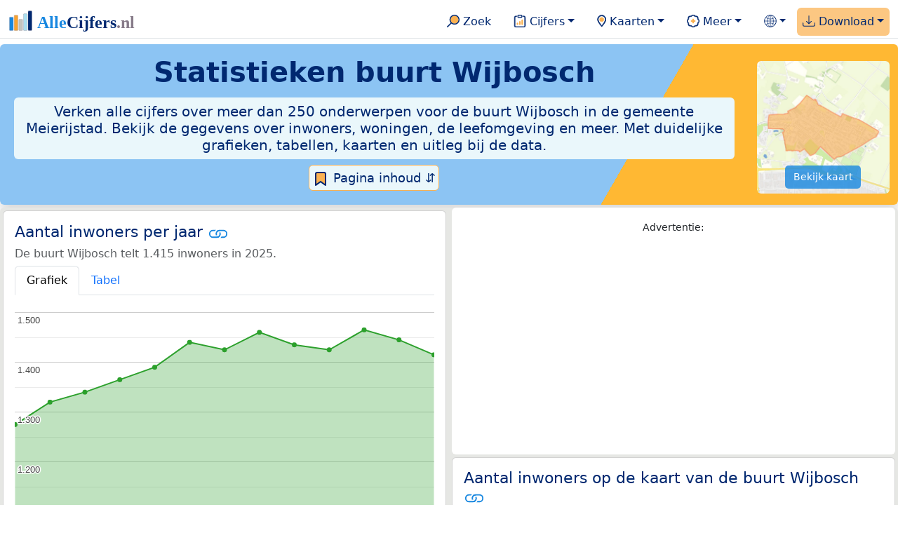

--- FILE ---
content_type: text/html
request_url: https://allecijfers.nl/buurt/wijbosch-meierijstad/
body_size: 315201
content:
<!DOCTYPE html>
<html lang="nl-NL">
<head>
<base href="https://allecijfers.nl/">
<link rel="alternate" hreflang="en" href="https://allcharts.info/the-netherlands/neighbourhood-wijbosch/">
<link rel="alternate" hreflang="nl" href="https://allecijfers.nl/buurt/wijbosch-meierijstad/">
<script async src="https://www.googletagmanager.com/gtag/js?id=G-1PZYVW4HT3"></script>
<script>
  window.dataLayer = window.dataLayer || [];
  function gtag(){dataLayer.push(arguments);}
  gtag('js', new Date());
  gtag('config', 'G-1PZYVW4HT3', {site: 'acnl', category: 'regionaal', subcategory: 'buurt'});
</script>
<meta charset="utf-8">
<meta name="viewport" content="width=device-width, initial-scale=1">
<meta name ="robots" content="max-image-preview:large">
<link href="https://cdn.jsdelivr.net/npm/bootstrap@5.3.1/dist/css/bootstrap.min.css" rel="stylesheet" integrity="sha384-4bw+/aepP/YC94hEpVNVgiZdgIC5+VKNBQNGCHeKRQN+PtmoHDEXuppvnDJzQIu9" crossorigin="anonymous">
<link rel="stylesheet" type="text/css" href="/css/openinfo.css">
<meta name="msapplication-TileColor" content="#da532c">
<meta name="msapplication-config" content="/browserconfig.xml">
<meta name="theme-color" content="#ffffff">
<script async src="https://pagead2.googlesyndication.com/pagead/js/adsbygoogle.js?client=ca-pub-3768049119581858" crossorigin="anonymous"></script>
<link rel="stylesheet" type="text/css" href="/css/openinfo.css">
<link rel="apple-touch-icon" sizes="180x180" href="/apple-touch-icon.png">
<link rel="apple-touch-icon-precomposed" href="/apple-touch-icon-precomposed.png">
<link rel="icon" href="/favicon.ico" sizes="any">
<link rel="icon" type="image/png" sizes="32x32" href="/favicon-32x32.png">
<link rel="icon" type="image/png" sizes="16x16" href="/favicon-16x16.png">
<link rel="mask-icon" href="/safari-pinned-tab.svg" color="#5bbad5">
<link rel="canonical" href="https://allecijfers.nl/buurt/wijbosch-meierijstad/"> 
<link rel="manifest" href="/site.webmanifest">
<title>Buurt Wijbosch (gemeente Meierijstad) in cijfers en grafieken | AlleCijfers.nl</title>
<script type="application/ld+json">
    {
      "@context": "https://schema.org",
      "@type": "Organization",
      "url": "https://allecijfers.nl",
      "logo": "https://allecijfers.nl/images/start/AlleCijfersLogo.svg"
    }
</script>
<script src="/js/config.js"></script>
<meta name="description" content="Verken de uitgebreide data over de buurt Wijbosch in de gemeente Meierijstad. Met meer dan 250 onderwerpen in cijfers, grafieken, kaarten en tabellen. Ontdek het nu!">
<meta name="keywords" content="open-data, openinfo, informatie, gegevens, data, cijfers, statistiek, grafieken, nieuws, analyses, ranglijsten">
<meta property="og:title" content="Buurt Wijbosch (gemeente Meierijstad) in cijfers en grafieken ">
<meta property="og:description" content="Verken de uitgebreide data over de buurt Wijbosch in de gemeente Meierijstad. Met meer dan 250 onderwerpen in cijfers, grafieken, kaarten en tabellen. Ontdek het nu!">
<meta property="og:url" content="https://allecijfers.nl/buurt/wijbosch-meierijstad/">
<meta property="og:type" content="article">
<meta property="og:site_name" content="AlleCijfers.nl">
<meta property="og:locale" content="nl_NL">
<meta property="fb:app_id" content="1679841595389333">
<meta name="twitter:card" content="summary_large_image">
<meta name="twitter:title" content="{title} | AlleCijfers.nl">
<meta name="twitter:description" content="{description}">
<meta name="twitter:creator" content="@AlleCijfers">

<meta property="article:published_time" content="2016-07-01T22:06:08&#43;02:00">
<meta property="article:modified_time" content="2026-01-16T19:00:42&#43;01:00">
<link rel="stylesheet" type="text/css" href="/css/datatables_bs5.min.css"/>
</head>
<body><nav class="navbar navbar-expand-lg navbar-light navbar-custom" id="top">
  <div class="container-xxl justify-content-center border-bottom">
    <a class="navbar-brand" href="https://allecijfers.nl/" target="_blank"> <img src="/images/start/AlleCijfersLogoTekst.svg" height="36" class="d-inline-block align-top" alt="AlleCijfers logo"></a>
    <button class="navbar-toggler" type="button" data-bs-toggle="collapse" data-bs-target="#navbarNavDropdown" aria-controls="navbarNavDropdown" aria-expanded="false" aria-label="Toggle navigation"><span class="navbar-toggler-icon"></span></button>
    <div class="collapse navbar-collapse" id="navbarNavDropdown">
    	<div class="navbar-nav ms-auto">
<div class="nav-divider d-lg-none"></div>
    <div class="nav-item">
    <a class="nav-link mx-2 rounded" href="/zoeken/" target="_blank" title="Gebruik de zoekfunctie of bekijk de inhoudsopgave van AlleCijfers.nl."><img src="/images/theme/zoek.svg" height="22" class="d-inline-block pb-1" alt="Zoekicoon: een vergrootglas om naar de zoekpagina door te klikken."> Zoek</a>
</div>
    <div class="nav-divider d-lg-none"></div>
    <div class="nav-item dropdown">
  <a class="nav-link dropdown-toggle mx-2 rounded" href="#" id="navbarDropdownMenuOverzichten" role="button" data-bs-toggle="dropdown" data-bs-auto-close="outside" aria-expanded="false" title="Bekijk de statistieken over heel veel onderwerpen."> <img src="/images/theme/cijfers.svg" height="22" class="d-inline-block pb-1" alt="Afbeelding van een klembord met een staafgrafiek als icoontje bij het menu-item waarmee de pagina's met statistieken getoond kunnen worden."> Cijfers</a>
  <div class="dropdown-menu" role="menu" aria-labelledby="navbarDropdownMenuOverzichten">
    <a class="dropdown-item" role="menuitem" href="/analyses/" target="_blank">Analyses</a>
    <div class="dropdown-divider"></div>
    <a class="dropdown-item" role="menuitem" href="/autodata/" target="_blank">Auto's</a>  
    <div class="dropdown-divider"></div>
    <a class="dropdown-item" role="menuitem" href="/definities/" target="_blank">Bronnen, definities, uitleg</a>
    <div class="dropdown-divider"></div>
    <a class="dropdown-item" role="menuitem" href="/energie/" target="_blank">Energie</a>
    <div class="dropdown-divider"></div>
    <a class="dropdown-item" role="menuitem" href="/gezondheid/" target="_blank">Gezondheid</a>
    <div class="dropdown-divider"></div>
    <a class="dropdown-item" role="menuitem" href="/internationaal/" target="_blank">Landen, migratie</a>
    <div class="dropdown-divider"></div>
    <div class="dropdown dropend">
      <a class="dropdown-item" role="menuitem" href="#" id="dropdownSubMenuLinkRegionaal" data-bs-toggle="dropdown" aria-expanded="false">Nederland regionaal &raquo;</a>
      <div class="dropdown-menu" role="menu" aria-labelledby="dropdownSubMenuLinkRegionaal">
        <a class="dropdown-item" role="menuitem" href="/nederland/" target="_blank">Nederland</a>
        <div class="dropdown-divider"></div>
        <a class="dropdown-item" role="menuitem" href="/provincies/" target="_blank">Provincies</a>
        <div class="dropdown-divider"></div>
        <a class="dropdown-item" role="menuitem" href="/gemeenten/" target="_blank">Gemeenten Wijken Buurten</a>
        <div class="dropdown-divider"></div>
        <a class="dropdown-item" role="menuitem" href="/woonplaatsen/" target="_blank">Woonplaatsen</a>
        <div class="dropdown-divider"></div>
        <a class="dropdown-item" role="menuitem" href="/postcodes/" target="_blank">Postcodes</a>
        <div class="dropdown-divider"></div>
        <a class="dropdown-item" role="menuitem" href="/ranglijsten/" target="_blank">Ranglijsten</a>
        <div class="dropdown-divider"></div>
        <a class="dropdown-item" role="menuitem" href="/adressen/" target="_blank">Adressen</a>
        <div class="dropdown-divider"></div>
        <a class="dropdown-item" role="menuitem" href="/gemeentelijke-herindelingen/" target="_blank">Gemeentelijke herindelingen</a>
        <div class="dropdown-divider"></div>
        <a class="dropdown-item" role="menuitem" href="/regionaal/" target="_blank">Meer regionaal</a>
      </div>
    </div>
    <div class="dropdown-divider"></div>
    <a class="dropdown-item" role="menuitem" href="/nieuws/" target="_blank">Nieuws</a>
    <div class="dropdown-divider"></div>
    <div class="dropdown dropend">
      <a class="dropdown-item" role="menuitem" href="#" id="dropdownSubMenuLinkOnderwijs" data-bs-toggle="dropdown" aria-expanded="false">Onderwijs &raquo;</a>
      <div class="dropdown-menu" role="menu" aria-labelledby="dropdownSubMenuLinkOnderwijs">
        <a class="dropdown-item" role="menuitem" href="/kinderopvang/" target="_blank">Kinderopvang</a>
        <div class="dropdown-divider"></div>
        <a class="dropdown-item" role="menuitem" href="/basisscholen-overzicht/" target="_blank">Basisonderwijs</a>
        <div class="dropdown-divider"></div>
        <a class="dropdown-item" role="menuitem" href="/middelbare-scholen-overzicht/" target="_blank">Middelbare scholen</a>
        <div class="dropdown-divider"></div>
        <a class="dropdown-item" role="menuitem" href="/mbo/" target="_blank">Middelbaar beroepsonderwijs</a>
        <div class="dropdown-divider"></div>
        <a class="dropdown-item" role="menuitem" href="/hbo/" target="_blank">Hoger beroepsonderwijs</a>
        <div class="dropdown-divider"></div>
        <a class="dropdown-item" role="menuitem" href="/universiteiten/" target="_blank">Universiteiten</a>
        <div class="dropdown-divider"></div>
        <a class="dropdown-item" role="menuitem" href="/onderwijs-besturen/" target="_blank">Schoolbesturen</a>
        <div class="dropdown-divider"></div>
        <a class="dropdown-item" role="menuitem" href="/onderwijs/" target="_blank">Meer onderwijs</a>
      </div>
    </div>
    <div class="dropdown-divider"></div>
    <a class="dropdown-item" role="menuitem" href="/verkiezingen/" target="_blank">Verkiezingen en politiek</a>
  </div>
</div>
    <div class="nav-divider d-lg-none"></div>
<div class="nav-item dropdown">
    <a class="nav-link dropdown-toggle mx-2 rounded" href="#" id="navbarDropdownMenuKaart" role="button" data-bs-toggle="dropdown" aria-expanded="false" title="Bekijk de interactieve kaarten."><img src="/images/theme/map.svg" height="22" class="d-inline-block pb-1" alt="Locatie-icoon: een puntvormige druppel die een kaartlocatie aangeeft."> Kaarten</a>
    <div class="dropdown-menu" role="menu" aria-labelledby="navbarDropdownMenuKaart">
    <a class="dropdown-item" role="menuitem" href="/kaart/?lon=5.34&amp;lat=51.3101&amp;zoom=11" title="Bekijk provincies, gemeenten, woonplaatsen, wijken en buurten op de kaart." target="_blank">Regionale gebieden</a>
    <div class="dropdown-divider"></div>
    <a class="dropdown-item" role="menuitem" href="/postcodekaart/?lon=5.34&amp;lat=51.3101&amp;zoom=11" title="Bekijk postcodegebieden op de kaart." target="_blank">Postcodegebieden</a>
    <div class="dropdown-divider"></div>
    <a class="dropdown-item" role="menuitem" href="/onderwijskaart/?lon=5.34&amp;lat=51.3101&amp;zoom=11" title="Bekijk de kaart met onderwijslocaties." target="_blank">Onderwijs</a>
    <div class="dropdown-divider"></div>
    <a class="dropdown-item" role="menuitem" href="/kinderopvangkaart/?lon=5.34&amp;lat=51.3101&amp;zoom=11" title="Bekijk de kaart met locaties voor kinderopvang." target="_blank">Kinderopvang</a>
    </div>
</div>
    <div class="nav-divider d-lg-none"></div>
    <div class="nav-item dropdown">
  <a class="nav-link dropdown-toggle mx-2 rounded" href="#" id="navbarDropdownMenuMeer" role="button" data-bs-toggle="dropdown" aria-expanded="false" title="Bekijk meer achtergrondinformatie over AlleCijfers."><img src="/images/theme/meer.svg" height="22" class="d-inline-block pb-1" alt="Icoontje van een tandwiel met een plusteken erin, als illustratie bij het menu-item meer."> Meer</a>
  <div class="dropdown-menu" role="menu" aria-labelledby="navbarDropdownMenuMeer">
    <a class="dropdown-item" role="menuitem" href="/adverteren/" title="Adverteer met een groot bereik voor een kleine prijs" target="_blank">Adverteren</a>
    <div class="dropdown-divider"></div>
    <a class="dropdown-item" role="menuitem" href="/afbeelding/" title="Verzameling foto's van cijfers" target="_blank">Afbeeldingen van cijfers</a>
    <div class="dropdown-divider"></div>
    <a class="dropdown-item" role="menuitem" href="/zoeken/#alle-onderwerpen" title="Overzicht van alle onderwerpen" target="_blank">Alle onderwerpen</a>
    <div class="dropdown-divider"></div>
    <a class="dropdown-item" role="menuitem" href="/bedankt/" title="Bedankt voor je gebruik van AlleCijfers.nl!" target="_blank">Bedankt!</a>
    <div class="dropdown-divider"></div>
    <a class="dropdown-item" role="menuitem" href="/contact/" title="Contactgegevens" target="_blank">Contact</a>
    <div class="dropdown-divider"></div>
    <a class="dropdown-item" role="menuitem" href="/cookies/" title="Gebruik van cookies door AlleCijfers" target="_blank">Cookie gebruik</a>
    <div class="dropdown-divider"></div>
    <a class="dropdown-item" role="menuitem" href="/maatwerk/" title="Service voor het verzamelen en verwerken van data tot informatie" target="_blank">Maatwerk</a>
    <div class="dropdown-divider"></div>
    <a class="dropdown-item" role="menuitem" href="http://eepurl.com/glbecz" title="Schrijf je in en ontvang een bericht als de informatie is bijgewerkt." target="_blank">Nieuwsbrief</a>
    <div class="dropdown-divider"></div>    
    <a class="dropdown-item" role="menuitem" href="/over-ons/" title="Achtergrond over AlleCijfers.nl" target="_blank">Over AlleCijfers.nl</a>
    <div class="dropdown-divider"></div>
    <a class="dropdown-item" role="menuitem" href="https://youtube.com/@AlleCijfers" target="_blank">YouTube kanaal</a>
  </div>
</div>
    <div class="nav-divider d-lg-none"></div>
    <div class="nav-item dropdown">
  <a class="nav-link dropdown-toggle mx-2 rounded" href="#" id="navbarDropdownLanguage" role="button" data-bs-toggle="dropdown" aria-expanded="false"><img src="/images/theme/taal.svg" height="22" class="d-inline-block pb-1" alt="Taalkeuze icoontje."></a>
  <div class="dropdown-menu" role="menu" aria-labelledby="navbarDropdownLanguage">
    <a lang="en" class="dropdown-item" href="https://allcharts.info/the-netherlands/neighbourhood-wijbosch/" title="Bekijk in het Engels" target="_blank"><small>View in </small>English</a>
    <div class="dropdown-divider"></div>
    <a class="dropdown-item text-muted">Huidig: Nederlands</a>
  </div>
</div>
    <div class="nav-divider d-lg-none"></div>
    <div class="nav-item dropdown me-0 oranje rounded">
<a class="nav-link dropdown-toggle" href="#" id="navbarDropdownMenuDownload" role="button" data-bs-toggle="dropdown" aria-expanded="false"><img src="/images/theme/download.svg" height="22" class="d-inline-block pb-1" alt="Afbeelding van een tabel om aan te geven dat de datasets gedownload kunnen worden."> Download</a>
<div class="dropdown-menu" role="menu" aria-labelledby="navbarDropdownMenuDownload"> 
  <a class="dropdown-item" role="menuitem" href="https://openinfo.nl/downloads/informatie-gemeente-meierijstad/" target="_blank" title="Download een schat aan informatie in handige overzichten!">Download alle data</a>
  <div class="dropdown-divider"></div>
  <a class="dropdown-item" role="menuitem" href="https://openinfo.nl/downloads/buurt-wijbosch-meierijstad" target="_blank" title="Download de PDF rapportage.">Download PDF rapportage</a>
</div>
</div>
    </div>
  </div>
 </div>
</nav>
<div class="container-xxl bg-title shadow rounded py-2 mb-1 text-center">
    <div class="row">
        <div class="col-md-10">
            <h1 class="mx-2 mt-2 pb-1 d-none d-lg-block"><strong>Statistieken <span itemscope itemtype='https://schema.org/AdministrativeArea'><span itemprop='name'>buurt Wijbosch</span></span></strong></h1>
            <h1 class="mx-2 mt-2 pb-1 d-block d-lg-none"><strong>Statistieken <span itemscope itemtype='https://schema.org/AdministrativeArea'><span itemprop='name'>buurt Wijbosch</span></span></strong></h1>
            <h5 class="mx-2 px-2 py-2 rounded achtergrondblauw95 tekstblauwinfo d-none d-lg-inline-block">Verken alle cijfers over meer dan 250 onderwerpen voor de buurt Wijbosch in de gemeente Meierijstad. Bekijk de gegevens over inwoners, woningen, de leefomgeving en meer. Met duidelijke grafieken, tabellen, kaarten en uitleg bij de data.</h5>
            <h6 class="mx-2 px-2 py-2 rounded achtergrondblauw95 tekstblauwinfo d-inline-block d-lg-none">Verken alle cijfers over meer dan 250 onderwerpen voor de buurt Wijbosch in de gemeente Meierijstad. Bekijk de gegevens over inwoners, woningen, de leefomgeving en meer. Met duidelijke grafieken, tabellen, kaarten en uitleg bij de data.</h6>
            <button class="btn btn-primary button-lichtblauw px-1 py-1" type="button" data-bs-toggle="modal" data-bs-target="#inhoudsopgave"><img src="/images/theme/index.svg" alt="Inhoudsopgave"> Pagina inhoud &#8693;</button>
            <div class="modal fade" id="inhoudsopgave" tabindex="-1" aria-labelledby="inhoud_titel" aria-hidden="true">
                <div class="modal-dialog">
                    <div class="modal-content">
                        <div class="modal-header">
                            <h5 class="modal-title" id="inhoud_titel"><img src="/images/theme/index.svg" class="d-inline-block align-bottom" alt="Inhoudsopgave"> Inhoud en meer informatie:</h5>
                            <button type="button" class="btn-close" data-bs-dismiss="modal" aria-label="Close"></button>
                        </div>
                        <div class="modal-body text-start">
                            <p class="card-text text-center tekstblauwinfo achtergrondblauw95">Bekijk de informatie over meer dan 250 onderwerpen voor de buurt Wijbosch in de gemeente Meierijstad. Met duidelijke grafieken, tabellen en uitleg bij alle cijfers.</p>
                            <hr>
                            <p class="card-text text-center">Onderwerpen op deze pagina:</p>
                            <p class="tekst-oranje-top text-center"><a href='/buurt/wijbosch-meierijstad#adresgegevens' title='Bekijk wat het aantal adressen per bouwperiode en per gebruiksdoel is. Op basis van de data van het Kadaster over de adressen, verblijfsobjecten, ligplaatsen en standplaatsen in de buurt Wijbosch.'>Adressen-statistiek</a> <strong>/</strong> <a href='/buurt/wijbosch-meierijstad#adressen' title='Overzicht van alle adressen in deze buurt'>Adressen-tabel</a> <strong>/</strong> <a href='/buurt/wijbosch-meierijstad#bedrijven' title='Hoeveel bedrijven van welke soort zijn er in de buurt Wijbosch gevestigd?'>Bedrijven</a> <strong>/</strong> <a href='/buurt/wijbosch-meierijstad#leeftijdsgroepen' title='Bevolking in de buurt Wijbosch naar leeftijd, geslacht en burgerlijke staat.'>Bevolking</a> <strong>/</strong> <a href='/buurt/wijbosch-meierijstad#energielabels' title='Bekijk de data van de RVO over het aantal energielabels naar type.'>Energielabels</a> <strong>/</strong> <a href='/buurt/wijbosch-meierijstad#geboorte_sterfte' title='Bekijk de cijfers over het aantal geboortes en sterftes per 1.000 inwoners per jaar.'>Geboorte en sterfte</a> <strong>/</strong> <a href='/buurt/wijbosch-meierijstad#gezondheidsmonitor' title='Gegevens uit de gezondheidsmonitor.'>Gezondheidsmonitor</a> <strong>/</strong> <a href='/buurt/wijbosch-meierijstad#inkomen' title='Wat is het gemiddelde inkomen in de buurt Wijbosch?'>Inkomen</a> <strong>/</strong> <a href='/buurt/wijbosch-meierijstad#migratie' title='Hoeveel autochtonen en hoeveel Nederlanders met een migratie-achtergrond wonen er in de buurt Wijbosch?'>Migratie</a> <strong>/</strong> <a href='/buurt/wijbosch-meierijstad#misdaad' title='Bekijk het aantal misdaden per type delict in de buurt Wijbosch per jaar en per maand (maandelijks bijgewerkt!).'>Misdaad</a> <strong>/</strong> <a href='/buurt/wijbosch-meierijstad#onderwijs' title='Bekijk de data van het LRK, DUO en het CBS over het onderwijs in de buurt Wijbosch.'>Onderwijs</a> <strong>/</strong> <a href='/buurt/wijbosch-meierijstad#opleidingsniveau' title='Bekijk de gegevens over het opleidingsniveau van de inwoners.'>Opleidingsniveau</a> <strong>/</strong> <a href='/buurt/wijbosch-meierijstad#250-onderwerpen' title='Alle cijfers in één de tabel met meer dan 250 onderwerpen!'>Tabel 250+ onderwerpen</a> <strong>/</strong> <a href='/buurt/wijbosch-meierijstad#vergelijkende-kenmerken' title='Bekijk de top 5 kenmerken met het grootste relatieve verschil met Nederland'>Top 5 kenmerken</a> <strong>/</strong> <a href='/buurt/wijbosch-meierijstad#verkeersongevallen' title='Bekijk de data van Rijkswaterstaat over de verkeersongevallen per jaar.'>Verkeersongevallen</a> <strong>/</strong> <a href='/buurt/wijbosch-meierijstad#verkiezingsuitslagen' title='Bekijk de verkiezingsuitslagen per stembureau.'>Verkiezingen</a> <strong>/</strong> <a href='/buurt/wijbosch-meierijstad#voertuigen' title='Bekijk de data van de RDW over de voertuigen met onder andere de ontwikkeling van het aantal elektrische auto’s in de tijd.'>Voertuigen</a> <strong>/</strong> <a href='/buurt/wijbosch-meierijstad#woningen' title='Bekijk de woningkenmerken en WOZ woningwaarde over de jaren.'>Woningen</a></p>
                            <hr>
                            <p class="card-text text-center">Extra informatie op andere pagina&#39;s:</p>
                            <p class="tekst-oranje-top text-center"><a href='/pagina-overzicht/gemeente-meierijstad/' title='Overzicht van de pagina’s op AlleCijfers.nl over de gemeente Meierijstad en de woonplaatsen, wijken, buurten en postcodegebieden binnen de gemeente.' target='_blank'> Pagina overzicht gemeente Meierijstad</a> <strong>/</strong> <a href='/adressen/meierijstad' title='Overzicht van alle adressen in de gemeente Meierijstad.' target='_blank'>Adressen</a> <strong>/</strong> <a href='/definities/' title='Overzicht van de definities van de verschillende voor deze pagina gebruikte open data bronnen.' target='_blank'>Bronnen & definities</a> <strong>/</strong> <a href='https://openinfo.nl/downloads/buurt-wijbosch-meierijstad/' title='Download de buurt-rapportage voor de buurt Wijbosch. Met veel extra informatie in 100 kaarten en grafieken! Met regionale vergelijkingen en met onderwerpen uitgezet in de tijd. Als PDF document: makkelijk te bewaren, delen en printen.' target='_blank'>Download PDF rapportage</a> <strong>/</strong> <a href='https://openinfo.nl/downloads/informatie-gemeente-meierijstad/' title='Download alle informatie voor de gemeente, postcodes, woonplaatsen en de wijken en buurten over alle jaren in meerdere handige Excel documenten.' target='_blank'>Download de data</a> <strong>/</strong> <a href='/gezondheid/buurt-wijbosch-meierijstad/' title='Bekijk de data voor meer dan 60 onderwerpen over de gezondheid in de buurt Wijbosch.' target='_blank'>Gezondheidsdata</a> <strong>/</strong> <a href='/kaart/?lon=5.4674&lat=51.6173&zoom=14' title='Bekijk de buurt Wijbosch op de interactieve kaart van Nederland.' target='_blank'>Interactieve kaart</a> <strong>/</strong> <a href='/gebieden/' title='Bekijk het overzicht van de provincies, gemeenten, woonplaatsen, wijken en buurten in Nederland.' target='_blank'>Nederland regionaal</a> <strong>/</strong> <a href='/gemeente-overzicht/meierijstad/' title='Bekijk het overzicht van de woonplaatsen, wijken en buurten in de gemeente Meierijstad.' target='_blank'>Overzicht 102 gebieden in de gemeente Meierijstad</a> <strong>/</strong> <a href='/ranglijsten/' title='Bekijk de ranglijsten en vergelijk gebieden op diverse onderwerpen zoals de leeftijd van inwoners, de gemiddelde woningwaarde, het stemgedrag, migratie of religie.' target='_blank'>Ranglijsten</a> <strong>/</strong> <a href='/stembureaus/gemeente-meierijstad/' title='Bekijk de pagina met alle stembureaus in de gemeente Meierijstad.' target='_blank'>Stembureaus</a> <strong>/</strong> <a href='/verkiezingsuitslagen/gemeente-meierijstad/' title='Bekijk de pagina met alle verkiezingsuitslagen voor de gemeente Meierijstad.' target='_blank'>Verkiezingsuitslagen</a></p>
                            <hr>
                            <p class="card-text text-center">Pad naar deze pagina:</p>
                            <p class="tekst-oranje-top text-center"><a href='/' target='_blank'>AlleCijfers.nl</a> <strong>/</strong> <a href='/gebieden/' target='_blank'>Regionaal</a> <strong>/</strong> <a href='/nederland/' target='_blank'>Nederland</a> <strong>/</strong> <a href='/provincie/noord-brabant/' target='_blank'>Provincie Noord-Brabant</a> <strong>/</strong> <a href='/gemeente/meierijstad/' target='_blank'>Gemeente Meierijstad</a> <strong>/</strong> <a href='/wijk/schijndel-meierijstad/' target='_blank'>Wijk Schijndel</a> <strong>/</strong> Buurt Wijbosch</p>
                            <hr><p class="card-text pt-2 text-center">Op deze pagina worden de data over meer dan 250 onderwerpen voor de buurt Wijbosch in de gemeente Meierijstad getoond. Het is mogelijk om de data als Excel document te downloaden. Bekijk hiervoor de documenten met gemeente, woonplaats, wijk en buurtdata in de <a href='https://openinfo.nl/downloads/informatie-gemeente-meierijstad/' target='_blank'>download voor de gemeente Meierijstad</a>. Gebruikte brondata: adresgegevens uit de <abbr title='Basisregistratie Adressen en Gebouwen'>BAG</abbr> van het Kadaster van 2013 tot en met 2026 en diverse demografische en regionale datasets van het <abbr title='Centraal Bureau voor de Statistiek'>CBS</abbr> van 1995 tot en met 2026. Daarnaast zijn onder andere data toegevoegd van de Politie over misdaden, van het <abbr title='Rijksinstituut voor Volksgezondheid en Milieu'>RIVM</abbr> over gezondheid, van het <abbr title='Rijksdienst voor Ondernemend Nederland'>RVO</abbr> over energielabels, van de <abbr title='Rijksdienst voor het Wegverkeer'>RDW</abbr> over voertuigen en van Rijkswaterstaat over verkeersongevallen. Zie het <a href='/definities/' target='_blank'>overzicht van de gebruikte bronnen</a> voor meer informatie over de dataleveranciers en de gebruikte brondata. Deze pagina wordt minimaal 2 keer per maand met nieuwe data bijgewerkt, het meest recent was dit op donderdag 15 januari 2026.</p>
                        </div>
                        <div class="modal-footer">
                            <button type="button" class="btn btn-primary button-lichtblauw" data-bs-dismiss="modal"> Sluit </button>
                        </div>
                    </div>
                </div>
            </div>
        </div>
        <div class="col-md-2 pt-3 d-none d-md-block">
            <div class='kaart-container'><a href='/kaart/?lon=5.4674&lat=51.6173&zoom=14' target='_blank' title='Bekijk de ligging van de buurt Wijbosch op de interactieve kaart van Nederland met alle provincies, gemeenten, woonplaatsen, wijken en buurten.'><img src='/kaarten/kaart-buurt-wijbosch-meierijstad.jpg' class='figure-img img-fluid rounded' alt='Kaart van de buurt Wijbosch.'></a><a href='/kaart/?lon=5.4674&lat=51.6173&zoom=14' target='_blank' class='btn btn-primary btn-overlay'>Bekijk kaart</a></div>
        </div>
    </div>
</div>
<div class="container-xxl achtergrondgrijs90 shadow rounded my-0 py-0 mx-0 px-0 text-center d-block d-md-none">
    <div class='kaart-container'><a href='/kaart/?lon=5.4674&lat=51.6173&zoom=14' target='_blank' title='Bekijk de ligging van de buurt Wijbosch op de interactieve kaart van Nederland met alle provincies, gemeenten, woonplaatsen, wijken en buurten.'><img src='/kaarten/kaart-buurt-wijbosch-meierijstad.jpg' class='figure-img img-fluid rounded' alt='Kaart van de buurt Wijbosch.'></a><a href='/kaart/?lon=5.4674&lat=51.6173&zoom=14' target='_blank' class='btn btn-primary btn-overlay'>Bekijk kaart</a></div>
</div>
<div class="container-xxl achtergrondgrijs90 shadow rounded" itemscope itemtype="https://schema.org/AdministrativeArea" itemprop="name" content="Buurt Wijbosch">
<div class='row' id='inwoners-kaart'><div class='col-lg-6 px-1 py-0'><div class='card my-1' id='inwoners'><div class='card-body'><h5 class='card-title'>Aantal inwoners per jaar <svg class='clipboard' data-bs-toggle='tooltip' data-clipboard-text='https://allecijfers.nl/buurt/wijbosch-meierijstad/#inwoners' width='1.4em' height='1.4em' viewBox='0 0 16 16' fill='#1787E0' xmlns='http://www.w3.org/2000/svg' data-bs-original-title='Link gekopieerd!' aria-label='Link gekopieerd!'><path d='M6.354 5.5H4a3 3 0 0 0 0 6h3a3 3 0 0 0 2.83-4H9c-.086 0-.17.01-.25.031A2 2 0 0 1 7 10.5H4a2 2 0 1 1 0-4h1.535c.218-.376.495-.714.82-1z'></path><path d='M6.764 6.5H7c.364 0 .706.097 1 .268A1.99 1.99 0 0 1 9 6.5h.236A3.004 3.004 0 0 0 8 5.67a3 3 0 0 0-1.236.83z'></path><path d='M9 5.5a3 3 0 0 0-2.83 4h1.098A2 2 0 0 1 9 6.5h3a2 2 0 1 1 0 4h-1.535a4.02 4.02 0 0 1-.82 1H12a3 3 0 1 0 0-6H9z'></path><path d='M8 11.33a3.01 3.01 0 0 0 1.236-.83H9a1.99 1.99 0 0 1-1-.268 1.99 1.99 0 0 1-1 .268h-.236c.332.371.756.66 1.236.83z'></path></svg></h5> <h6 class='card-subtitle mb-2 text-muted'>De buurt Wijbosch telt 1.415 inwoners in 2025.</h6> <nav><div class='nav nav-tabs' role='tablist'><a class='nav-item nav-link active' id='tab_grafiek_inwoners' data-bs-toggle='tab' href='#panel_grafiek_inwoners' role='tab' aria-controls='panel_grafiek_inwoners' aria-selected='true'>Grafiek</a><a class='nav-item nav-link' id='tab_tabel_inwoners' data-bs-toggle='tab' href='#panel_tabel_inwoners' role='tab' aria-controls='panel_tabel_inwoners' aria-selected='false'>Tabel</a></div></nav><div class='tab-content'><div class='tab-pane fade show active' id='panel_grafiek_inwoners' role='tabpanel' aria-labelledby='tab_grafiek_inwoners'><br><div id='grafiek_inwoners' class='text-center' style='min-height: 380px; position: relative;'><h5 class='mt-3 tekst-open'>Heel even geduld alsjeblieft:</h5><h5 class='mt-2 tekst-info'>Je apparaat laadt de grafieken van Allecijfers.nl</h5><div id='spinner_inwoners' class='chart-loading-spinner'></div></div> <p class='figure-caption'>Bovenstaande grafiek toont het aantal inwoners per jaar op basis van de data van het <abbr title='Centraal Bureau voor de Statistiek'>CBS</abbr> voor de buurt Wijbosch.</p> </div><div class='tab-pane fade' id='panel_tabel_inwoners' role='tabpanel' aria-labelledby='tab_tabel_inwoners'><br><p class='card-text'>Onderstaande tabel toont het aantal inwoners per jaar op basis van de data van het <abbr title='Centraal Bureau voor de Statistiek'>CBS</abbr> voor de buurt Wijbosch:</p> <div class='table-responsive'><table class='table table-striped table-bordered' style='width:100%'> <thead><tr><th>Jaar</th><th>Aantal inwoners de buurt Wijbosch</th><th>% verschil</th></tr></thead><tbody><tr><td>2025</td><td>1.415</td><td>-2,08%</td></tr><tr><td>2024</td><td>1.445</td><td>-1,37%</td></tr><tr><td>2023</td><td>1.465</td><td>2,81%</td></tr><tr><td>2022</td><td>1.425</td><td>-0,7%</td></tr><tr><td>2021</td><td>1.435</td><td>-1,71%</td></tr><tr><td>2020</td><td>1.460</td><td>2,46%</td></tr><tr><td>2019</td><td>1.425</td><td>-1,04%</td></tr><tr><td>2018</td><td>1.440</td><td>3,6%</td></tr><tr><td>2017</td><td>1.390</td><td>1,83%</td></tr><tr><td>2016</td><td>1.365</td><td>1,87%</td></tr><tr><td>2015</td><td>1.340</td><td>1,52%</td></tr><tr><td>2014</td><td>1.320</td><td>3,53%</td></tr><tr><td>2013</td><td>1.275</td><td>geen data</td></tr></tbody> </table></div></div></div> <p class='card-text'>Het aantal inwoners in de buurt Wijbosch is met 140 personen gegroeid van 1.275 personen in 2013 tot 1.415 personen in 2025 (dat is een grote  toename van 11%). Het gemiddelde verschil per jaar over de hele periode van 2013 tot en met 2025 was 12 personen (0,89%).</p><p class='card-text'>Het aantal inwoners is het aantal personen zoals op 1 januari in het bevolkingsregister vastgelegd. Bekijk ook de <a href='ranglijst/grootste-en-kleinste-buurten-in-inwoners-in-de-gemeente-meierijstad#tablerow' target='_blank'> tabel met het aantal inwoners per buurt in de gemeente Meierijstad</a>.</p> <button class='btn btn-primary button-info' type='button' data-bs-toggle='collapse' data-bs-target='#toelichting-inwoners' aria-expanded='false' aria-controls='toelichting-inwoners'>Toelichting</button>  <div class='collapse' id='toelichting-inwoners'><div class='card my-1 achtergrondoudwit'><div class='card-body'><h5 class='card-subtitle mb-1 tekstblauwinfo'>Beschrijving van de ontwikkeling van het aantal inwoners in de buurt Wijbosch:</h5><br> <p class='card-text'>In 2013 waren er 1.275 inwoners in de buurt Wijbosch. Het aantal van 1.275 inwoners is het minimum in de hele periode waarover de inwonersdata beschikbaar zijn. In 2023 is het aantal gestegen tot 1.465 personen. De stijging ten opzichte van 2013 is 190 (15%), het verschil ten opzichte van het vorige jaar (2022) is 40 (2,81%). Het aantal van 1.465 inwoners is het hoogste aantal inwoners in de hele periode van 2013 tot en met 2025. In 2025 waren er 1.415 inwoners in de buurt Wijbosch.</p> </div></div></div></div></div><div class='card my-1 achtergrondblauw95' id='over_gebied'><div class='card-body'><h5 class='card-title'>Over de buurt Wijbosch <svg class='clipboard' data-bs-toggle='tooltip' data-clipboard-text='https://allecijfers.nl/buurt/wijbosch-meierijstad/#over_gebied' width='1.4em' height='1.4em' viewBox='0 0 16 16' fill='#1787E0' xmlns='http://www.w3.org/2000/svg' data-bs-original-title='Link gekopieerd!' aria-label='Link gekopieerd!'><path d='M6.354 5.5H4a3 3 0 0 0 0 6h3a3 3 0 0 0 2.83-4H9c-.086 0-.17.01-.25.031A2 2 0 0 1 7 10.5H4a2 2 0 1 1 0-4h1.535c.218-.376.495-.714.82-1z'></path><path d='M6.764 6.5H7c.364 0 .706.097 1 .268A1.99 1.99 0 0 1 9 6.5h.236A3.004 3.004 0 0 0 8 5.67a3 3 0 0 0-1.236.83z'></path><path d='M9 5.5a3 3 0 0 0-2.83 4h1.098A2 2 0 0 1 9 6.5h3a2 2 0 1 1 0 4h-1.535a4.02 4.02 0 0 1-.82 1H12a3 3 0 1 0 0-6H9z'></path><path d='M8 11.33a3.01 3.01 0 0 0 1.236-.83H9a1.99 1.99 0 0 1-1-.268 1.99 1.99 0 0 1-1 .268h-.236c.332.371.756.66 1.236.83z'></path></svg></h5>  <p class='card-text'>De buurt Wijbosch ligt binnen <a href='/wijk/schijndel-meierijstad/' target='_blank'>de wijk Schijndel</a> in <a href='/pagina-overzicht/gemeente-meierijstad/' target='_blank'>de gemeente Meierijstad</a>. De meest voorkomende postcode in de buurt Wijbosch is <a href='/postcode/5482/' target='_blank'>postcode 5482</a>.</p><p class='card-text'>Er zijn 551 adressen en 515 woningen in de buurt Wijbosch in de gemeente Meierijstad. 83% van de woningen in de buurt is een koopwoning. De woningen hebben een gemiddelde <abbr title='Waardering Onroerende Zaken'>WOZ</abbr> waarde van €487.000. Er wonen 1.415 inwoners in de buurt Wijbosch Buurt Wijbosch telt 520 huishoudens van gemiddeld 2,6 personen. Verder zijn er 800 personenauto’s en 165 bedrijfsvestigingen geregistreerd in de buurt Wijbosch.</p><p class='card-text'>Buurt Wijbosch heeft een oppervlakte van 40 hectare land (honderd hectare is één vierkante kilometer, 1 km<sup>2</sup>). De gemiddelde dichtheid van adressen is 390 adressen per km<sup>2</sup>.</p> <button class='btn btn-primary button-info' type='button' data-bs-toggle='collapse' data-bs-target='#toelichting-over_gebied' aria-expanded='false' aria-controls='toelichting-over_gebied'>Meer informatie</button>  <div class='collapse' id='toelichting-over_gebied'><div class='card my-1 achtergrondoudwit'><div class='card-body'><h5 class='card-subtitle mb-1 tekstblauwinfo'>Meer over de buurt Wijbosch:</h5><br> <p class='card-text'>De gemeente Meierijstad (gemeentecode GM1948) is in 2017 bij een gemeentelijke herindeling ontstaan vanuit de gemeenten Schijndel, Sint-Oedenrode en Veghel. Hierbij zijn deze gemeenten volledig naar de nieuwe gemeente Meierijstad overgegaan. De gegevens van de buurt Wijbosch voor de jaren 2013 tot en met 2016 zijn berekend.  Bekijk ook de <a href='/gemeentelijke-herindeling/2017-meierijstad-schijndel-sint-oedenrode-veghel/' target='_blank'>pagina over de gemeentelijke herindeling</a> van de gemeente Meierijstad.</p> </div></div></div></div></div></div><div class='col-lg-6 px-1 py-0'><div class='card border-0 mx-auto text-center'><div class='card-body' itemscope itemtype='https://schema.org/WPAdBlock'><p class='card-text'><small>Advertentie:</small></p><script async src='https://pagead2.googlesyndication.com/pagead/js/adsbygoogle.js?client=ca-pub-3768049119581858' crossorigin='anonymous'></script><!-- acnl-regionaal --><ins class='adsbygoogle' style='display:block' data-ad-client='ca-pub-3768049119581858' data-ad-slot='7254547482' data-ad-format='auto' data-full-width-responsive='true'></ins><script> (adsbygoogle = window.adsbygoogle || []).push({}); </script></div></div><div class='card my-1' id='kaart'><div class='card-body'><h5 class='card-title'>Aantal inwoners op de kaart van de buurt Wijbosch <svg class='clipboard' data-bs-toggle='tooltip' data-clipboard-text='https://allecijfers.nl/buurt/wijbosch-meierijstad/#kaart' width='1.4em' height='1.4em' viewBox='0 0 16 16' fill='#1787E0' xmlns='http://www.w3.org/2000/svg' data-bs-original-title='Link gekopieerd!' aria-label='Link gekopieerd!'><path d='M6.354 5.5H4a3 3 0 0 0 0 6h3a3 3 0 0 0 2.83-4H9c-.086 0-.17.01-.25.031A2 2 0 0 1 7 10.5H4a2 2 0 1 1 0-4h1.535c.218-.376.495-.714.82-1z'></path><path d='M6.764 6.5H7c.364 0 .706.097 1 .268A1.99 1.99 0 0 1 9 6.5h.236A3.004 3.004 0 0 0 8 5.67a3 3 0 0 0-1.236.83z'></path><path d='M9 5.5a3 3 0 0 0-2.83 4h1.098A2 2 0 0 1 9 6.5h3a2 2 0 1 1 0 4h-1.535a4.02 4.02 0 0 1-.82 1H12a3 3 0 1 0 0-6H9z'></path><path d='M8 11.33a3.01 3.01 0 0 0 1.236-.83H9a1.99 1.99 0 0 1-1-.268 1.99 1.99 0 0 1-1 .268h-.236c.332.371.756.66 1.236.83z'></path></svg></h5><h6 class='card-subtitle mb-2 text-muted'>Kaart van de omgeving van de buurt Wijbosch.</h6> <a href='/kaart/?lon=5.4674&lat=51.6173&zoom=14' target='_blank'><img src='/kaarten/gebieden/kaart-buurt-wijbosch-meierijstad.jpg' class='figure-img img-fluid' alt='Afbeelding van de buurt Wijbosch op de kaart.' style='width:100%;'></a><p class='figure-caption'>Kaart van de wijk Schijndel met het aantal inwoners per buurt in 2025. De cijfers op de kaart geven de volgende buurten weer:  <span id='textbrief'>1: Buitengebied Molendijk, 2: Buitengebied Steeg, 3: Molendijk, 4: Boschweg Noordoost, 5: Buitengebied Oetelaar, 6: Grevekeur, 7: Hopstraat, 8: Boschweg Zuidwest, 9: Buitengebied Broekkant, 10: De Borne 2<span class='textlink' onclick='changeText()'> ...Toon meer...</span></span><span id='textfull'>Kaart van de wijk Schijndel met het aantal inwoners per buurt in 2025. De cijfers op de kaart geven de volgende buurten weer:  1: Buitengebied Molendijk, 2: Buitengebied Steeg, 3: Molendijk, 4: Boschweg Noordoost, 5: Buitengebied Oetelaar, 6: Grevekeur, 7: Hopstraat, 8: Boschweg Zuidwest, 9: Buitengebied Broekkant, 10: De Borne 2, 11: Schijndel Centrum 3, 12: Schijndel Centrum 4, 13: De Beemd 1, 14: Schijndel Centrum 1, 15: Schijndel Centrum 2, 16: Wijbosch, 17: De Borne 1, 18: De Beemd 3, 19: Plein 3, 20: Hoevenbraak, 21: Plein 1, 22: Buitengebied Elderbroek, 23: Duin 1, 24: Hulzebraak, 25: Plein 2, 26: Duin 2, 27: Rooiseheide, 28: Buitengebied Vlagheide, 29: Buitengebied Rooiseheide.<span class='textlink' onclick='changeText()'>...Toon minder...</span></span></p></p> <p class='card-text'>Bekijk de statistieken voor alle 102 gebieden binnen de gemeente Meierijstad via de <a href='/gemeente-overzicht/meierijstad/' target='_blank'>overzichtspagina van de gebieden in de Meierijstad</a>.</p><a href='/gemeente-overzicht/meierijstad/' target='_blank' class='btn btn-primary button-open'>Overzicht gebieden</a> <a href='/pagina-overzicht/gemeente-meierijstad/' target='_blank' class='btn btn-primary button-open'>Meer Meierijstad</a> </div></div></div></div>
<div class="row" id="woningen">
  <div class='col-lg-6 px-1 py-0' id='woningkenmerken'><div class='card my-1'><div class='card-body'><h5 class='card-title'>Kenmerken van de 515 woningen in de buurt Wijbosch <svg class='clipboard' data-bs-toggle='tooltip' data-clipboard-text='https://allecijfers.nl/buurt/wijbosch-meierijstad/#woningkenmerken' width='1.4em' height='1.4em' viewBox='0 0 16 16' fill='#1787E0' xmlns='http://www.w3.org/2000/svg' data-bs-original-title='Link gekopieerd!' aria-label='Link gekopieerd!'><path d='M6.354 5.5H4a3 3 0 0 0 0 6h3a3 3 0 0 0 2.83-4H9c-.086 0-.17.01-.25.031A2 2 0 0 1 7 10.5H4a2 2 0 1 1 0-4h1.535c.218-.376.495-.714.82-1z'></path><path d='M6.764 6.5H7c.364 0 .706.097 1 .268A1.99 1.99 0 0 1 9 6.5h.236A3.004 3.004 0 0 0 8 5.67a3 3 0 0 0-1.236.83z'></path><path d='M9 5.5a3 3 0 0 0-2.83 4h1.098A2 2 0 0 1 9 6.5h3a2 2 0 1 1 0 4h-1.535a4.02 4.02 0 0 1-.82 1H12a3 3 0 1 0 0-6H9z'></path><path d='M8 11.33a3.01 3.01 0 0 0 1.236-.83H9a1.99 1.99 0 0 1-1-.268 1.99 1.99 0 0 1-1 .268h-.236c.332.371.756.66 1.236.83z'></path></svg></h5><h6 class='card-subtitle mb-2 text-muted'>Er zijn 515 woningen in de buurt Wijbosch.</h6> <a href='/afbeeldingen/gebieden/woningen-buurt-wijbosch-meierijstad.svg' target='_blank'><img src='/afbeeldingen/gebieden/woningen-buurt-wijbosch-meierijstad.svg' class='figure-img img-fluid' alt='Informatie over de woningen in deze regio op basis van open data van het Centraal Bureau voor de Statistiek en het Kadaster. Afbeelding met 4 taart diagrammen.' style='width:100%;'></a><p class='figure-caption'>De vier bovenstaande taartdiagrammen tonen het percentage woningen naar verschillende woningkenmerken. Beschikbare kenmerken zijn eigendom, bewoning, type, soort woning en bouwperiode. Het jaar waar de data voor gelden staat in het midden van de grafiek. Klik op de afbeelding om deze groter weer te geven.</p> <p class='card-text'>Bekijk onderstaande toelichting voor de definities van de woningkenmerken. En bekijk de woningkenmerken per buurt in de gemeente Meierijstad in een <a href='/ranglijst/woningkenmerken-per-buurt-in-de-gemeente-meierijstad#tablerow' target='_blank'>interactieve tabel</a>.</p><a href='/toelichting/woningkenmerken/' target='_blank' title='Bekijk de definities van de verschillende woningkenmerken.' class='btn btn-primary button-info'>Toelichting</a> </div></div></div><div class='col-lg-6 px-1 py-0' id='woningwaarde'><div class='card my-1'><div class='card-body'><h5 class='card-title'>Woningwaarde per jaar <svg class='clipboard' data-bs-toggle='tooltip' data-clipboard-text='https://allecijfers.nl/buurt/wijbosch-meierijstad/#woningwaarde' width='1.4em' height='1.4em' viewBox='0 0 16 16' fill='#1787E0' xmlns='http://www.w3.org/2000/svg' data-bs-original-title='Link gekopieerd!' aria-label='Link gekopieerd!'><path d='M6.354 5.5H4a3 3 0 0 0 0 6h3a3 3 0 0 0 2.83-4H9c-.086 0-.17.01-.25.031A2 2 0 0 1 7 10.5H4a2 2 0 1 1 0-4h1.535c.218-.376.495-.714.82-1z'></path><path d='M6.764 6.5H7c.364 0 .706.097 1 .268A1.99 1.99 0 0 1 9 6.5h.236A3.004 3.004 0 0 0 8 5.67a3 3 0 0 0-1.236.83z'></path><path d='M9 5.5a3 3 0 0 0-2.83 4h1.098A2 2 0 0 1 9 6.5h3a2 2 0 1 1 0 4h-1.535a4.02 4.02 0 0 1-.82 1H12a3 3 0 1 0 0-6H9z'></path><path d='M8 11.33a3.01 3.01 0 0 0 1.236-.83H9a1.99 1.99 0 0 1-1-.268 1.99 1.99 0 0 1-1 .268h-.236c.332.371.756.66 1.236.83z'></path></svg></h5> <h6 class='card-subtitle mb-2 text-muted'>De gemiddelde <abbr title='Waardering Onroerende Zaken'>WOZ</abbr> waarde in de buurt Wijbosch was €487.000 in 2025.</h6> <nav><div class='nav nav-tabs' role='tablist'><a class='nav-item nav-link active' id='tab_grafiek_woningwaarde' data-bs-toggle='tab' href='#panel_grafiek_woningwaarde' role='tab' aria-controls='panel_grafiek_woningwaarde' aria-selected='true'>Grafiek</a><a class='nav-item nav-link' id='tab_tabel_woningwaarde' data-bs-toggle='tab' href='#panel_tabel_woningwaarde' role='tab' aria-controls='panel_tabel_woningwaarde' aria-selected='false'>Tabel</a></div></nav><div class='tab-content'><div class='tab-pane fade show active' id='panel_grafiek_woningwaarde' role='tabpanel' aria-labelledby='tab_grafiek_woningwaarde'><br><div id='grafiek_woningwaarde' class='text-center' style='min-height: 380px; position: relative;'><h5 class='mt-3 tekst-open'>Heel even geduld alsjeblieft:</h5><h5 class='mt-2 tekst-info'>Je apparaat laadt de grafieken van Allecijfers.nl</h5><div id='spinner_woningwaarde' class='chart-loading-spinner'></div></div> <p class='figure-caption'>Bovenstaande grafiek toont de gemiddelde <abbr title='Waardering Onroerende Zaken'>WOZ</abbr> woningwaarde per jaar in de buurt Wijbosch.</p> </div><div class='tab-pane fade' id='panel_tabel_woningwaarde' role='tabpanel' aria-labelledby='tab_tabel_woningwaarde'><br> <p class='card-text'>Onderstaande tabel toont de gemiddelde <abbr title='Waardering Onroerende Zaken'>WOZ</abbr> woningwaarde per jaar op basis van de data van het <abbr title='Centraal Bureau voor de Statistiek'>CBS</abbr> voor de buurt Wijbosch:</p> <div class='table-responsive'><table class='table table-striped table-bordered' style='width:100%'> <thead><tr><th>Jaar</th><th>Gemiddelde WOZ woningwaarde Buurt Wijbosch</th><th>% verschil</th></tr></thead><tbody><tr><td>2025</td><td>€487.000</td><td>4,96%</td></tr><tr><td>2024</td><td>€464.000</td><td>5,7%</td></tr><tr><td>2023</td><td>€439.000</td><td>16%</td></tr><tr><td>2022</td><td>€379.000</td><td>13%</td></tr><tr><td>2021</td><td>€336.000</td><td>5,7%</td></tr><tr><td>2020</td><td>€318.000</td><td>5,3%</td></tr><tr><td>2019</td><td>€302.000</td><td>3,07%</td></tr><tr><td>2018</td><td>€293.000</td><td>5,8%</td></tr><tr><td>2017</td><td>€277.000</td><td>-1,42%</td></tr><tr><td>2016</td><td>€281.000</td><td>1,81%</td></tr><tr><td>2015</td><td>€276.000</td><td>-2,47%</td></tr><tr><td>2014</td><td>€283.000</td><td>-0,7%</td></tr><tr><td>2013</td><td>€285.000</td><td>geen data</td></tr></tbody> </table></div></div></div> <p class='card-text'>De gemiddelde <abbr title='Waardering Onroerende Zaken'>WOZ</abbr> woningwaarde in de buurt Wijbosch is met €202.000 gestegen van €285.000 in 2013 tot €487.000 in 2025 (dat is een groei van 71%). Het gemiddelde verschil per jaar over de hele periode van 2013 tot en met 2025 was €16.833 (4,69%). De ontwikkeling van de data in de tijd volgt een duidelijk stijgende trend: De cijfers groeien bijna ieder jaar.</p><p class='card-text'>Bekijk ook de <a href='ranglijst/hoogste-en-laagste-woningwaarde-per-buurt-in-de-gemeente-meierijstad/' target='_blank'>ranglijst van de woningwaarden per buurt in de gemeente Meierijstad</a>.</p><a href='/toelichting/woningwaarde' target='_blank' title='Bekijk definities van de WOZ woningwaarde.' class='btn btn-primary button-info'>Toelichting</a> </div></div></div>
    <div class="col-md-6 px-1 py-0">
		<div class="card my-1 achtergrondgeel95">
      <div class="card-body"><h6 class="card-title">Download een schat aan informatie</h6>
        <ul>
          <li>Uitgebreide informatie in handige Excel overzichten voor <a href="https://openinfo.nl/downloads/informatie-gemeente-meierijstad/" title="Download alle informatie in handige overzichten!" target="_blank">de gemeente Meierijstad</a>.</li>
          <li>Meer dan 250 onderwerpen voor <a href="https://openinfo.nl/downloads/gemeente-wijk-en-buurt-gegevens-nederland/" target="_blank" title="Gecombineerde gegevens uit diverse bronnen over een lange periode voor meer dan 250 onderwerpen voor Nederland en alle provincies, gemeenten, wijken en buurten in Nederland.">Nederland</a> en alle provincies, gemeenten, wijken en buurten in Nederland.</li>
        </ul>
      </div>
    </div>
	</div>
    <div class="col-md-6 px-1 py-0">
		<div class="card achtergrondgrijs95 my-1" id="woz-ranglijsten">
            <div class="card-body">
            <h5 class="card-title">Woningwaarde per regio</h5>
            <p class="card-text">Bekijk ook de <a href="/ranglijsten/" target="_blank">ranglijsten</a> van regio's gesorteerd op de gemiddelde <abbr title="Wet Waardering Onroerende Zaken">WOZ</abbr> woningwaarde:</p>
            <button id="ranglijsten_woningwaarde" type="button" class="btn btn-primary button-open dropdown-toggle" data-bs-toggle="dropdown" aria-haspopup="true" aria-expanded="false">WOZ ranglijsten</button>
            <div class="dropdown-menu" role="menu" aria-labelledby="ranglijsten_woningwaarde">
                <a class='dropdown-item' href='ranglijst/hoogste-en-laagste-woningwaarde-per-buurt-in-de-gemeente-meierijstad' title='Ranglijst van de hoogste en laagste gemiddelde woningwaarde van de buurten in de gemeente Meierijstad' target='_blank'>per buurt in de gemeente Meierijstad</a><a class='dropdown-item' href='ranglijst/hoogste-en-laagste-woningwaarde-per-gemeente-in-de-provincie-noord-brabant' title='Ranglijst van de hoogste en laagste gemiddelde woningwaarde van de gemeenten in de provincie Noord-Brabant' target='_blank'>per gemeente in de provincie Noord-Brabant</a><a class='dropdown-item' href='ranglijst/hoogste-en-laagste-woningwaarde-per-wijk-in-de-provincie-noord-brabant' title='Ranglijst van de hoogste en laagste gemiddelde woningwaarde van de wijken in de provincie Noord-Brabant' target='_blank'>per wijk in de provincie Noord-Brabant</a><a class='dropdown-item' href='ranglijst/hoogste-en-laagste-woningwaarde-per-buurt-in-de-provincie-noord-brabant' title='Ranglijst van de hoogste en laagste gemiddelde woningwaarde van de buurten in de provincie Noord-Brabant' target='_blank'>per buurt in de provincie Noord-Brabant</a><a class='dropdown-item' href='ranglijst/gemiddelde-woningwaarde-per-provincie-in-nederland' title='Ranglijst van de gemiddelde woningwaarde per provincie in Nederland' target='_blank'>per provincie in Nederland</a><a class='dropdown-item' href='ranglijst/hoogste-en-laagste-woningwaarde-per-gemeente-in-nederland' title='Ranglijst van de hoogste en laagste gemiddelde woningwaarde van de gemeenten in Nederland' target='_blank'>per gemeente in Nederland</a><a class='dropdown-item' href='ranglijst/hoogste-en-laagste-woningwaarde-per-wijk-in-nederland' title='Ranglijst van de hoogste en laagste gemiddelde woningwaarde van de wijken in Nederland' target='_blank'>per wijk in Nederland</a><a class='dropdown-item' href='ranglijst/hoogste-en-laagste-woningwaarde-per-buurt-in-nederland' title='Ranglijst van de hoogste en laagste gemiddelde woningwaarde van de buurten in Nederland' target='_blank'>per buurt in Nederland</a>
            </div>
        </div>
    </div>
	</div>
  <div class='col-lg-6 px-1 py-0' id='woningen_65plus_regionaal'><div class='card my-1'><div class='card-body'><h5 class='card-title'>Woningwaarde en 65-plussers per gebied <svg class='clipboard' data-bs-toggle='tooltip' data-clipboard-text='https://allecijfers.nl/buurt/wijbosch-meierijstad/#woningen_65plus_regionaal' width='1.4em' height='1.4em' viewBox='0 0 16 16' fill='#1787E0' xmlns='http://www.w3.org/2000/svg' data-bs-original-title='Link gekopieerd!' aria-label='Link gekopieerd!'><path d='M6.354 5.5H4a3 3 0 0 0 0 6h3a3 3 0 0 0 2.83-4H9c-.086 0-.17.01-.25.031A2 2 0 0 1 7 10.5H4a2 2 0 1 1 0-4h1.535c.218-.376.495-.714.82-1z'></path><path d='M6.764 6.5H7c.364 0 .706.097 1 .268A1.99 1.99 0 0 1 9 6.5h.236A3.004 3.004 0 0 0 8 5.67a3 3 0 0 0-1.236.83z'></path><path d='M9 5.5a3 3 0 0 0-2.83 4h1.098A2 2 0 0 1 9 6.5h3a2 2 0 1 1 0 4h-1.535a4.02 4.02 0 0 1-.82 1H12a3 3 0 1 0 0-6H9z'></path><path d='M8 11.33a3.01 3.01 0 0 0 1.236-.83H9a1.99 1.99 0 0 1-1-.268 1.99 1.99 0 0 1-1 .268h-.236c.332.371.756.66 1.236.83z'></path></svg></h5> <h6 class='card-subtitle mb-2 text-muted'>De gemiddelde woningwaarde in de buurt Wijbosch is €487.000, het percentage inwoners van 65 jaar en ouder is 23% en er zijn 515 woningen.</h6> <div id='grafiek_woningen_65plus_regionaal' class='text-center' style='min-height: 380px; position: relative;'><h5 class='mt-3 tekst-open'>Heel even geduld alsjeblieft:</h5><h5 class='mt-2 tekst-info'>Je apparaat laadt de grafieken van Allecijfers.nl</h5><div id='spinner_woningen_65plus_regionaal' class='chart-loading-spinner'></div></div><p class='figure-caption'>Bovenstaande grafiek toont de gemiddelde woningwaarde per regio op de horizontale as. Deze is afgezet tegen het percentage inwoners van 65 jaar en ouder op de verticale as. Iedere regio wordt als cirkel weergegeven. De omvang van de cirkels hangt af van het aantal woningen in een gebied: hoe meer woningen, hoe groter de cirkel.</p> <p class='card-text'>Woningwaarde ten opzichte van inwoners van 65 jaar en ouder per gebied, de volgende gebieden worden in de grafiek weergegeven: Nederland (<span class='tekst-afb7b7'>grijs</span>), provincie Noord-Brabant (<span class='tekst-8c564b'>bruin</span>), gemeente Meierijstad (<span class='tekst-ffb715'>geel</span>), 4 woonplaatsen (<span class='tekst-2ca02c'>groen</span>), 4 wijken (<span class='tekst-ff7f0e'>oranje</span>) en 89 buurten (<span class='tekst-1787E0'>blauw</span>). De buurt Wijbosch wordt in het <span class='tekst-d73027'>rood</span> weergegeven. Klik op de naam van een cirkel om de gegevens voor dat gebied weer te geven.</p> </div></div></div><div class='col-lg-6 px-1 py-0' id='soorten_woningen'><div class='card my-1'><div class='card-body'><h5 class='card-title'>Soorten woningen <svg class='clipboard' data-bs-toggle='tooltip' data-clipboard-text='https://allecijfers.nl/buurt/wijbosch-meierijstad/#soorten_woningen' width='1.4em' height='1.4em' viewBox='0 0 16 16' fill='#1787E0' xmlns='http://www.w3.org/2000/svg' data-bs-original-title='Link gekopieerd!' aria-label='Link gekopieerd!'><path d='M6.354 5.5H4a3 3 0 0 0 0 6h3a3 3 0 0 0 2.83-4H9c-.086 0-.17.01-.25.031A2 2 0 0 1 7 10.5H4a2 2 0 1 1 0-4h1.535c.218-.376.495-.714.82-1z'></path><path d='M6.764 6.5H7c.364 0 .706.097 1 .268A1.99 1.99 0 0 1 9 6.5h.236A3.004 3.004 0 0 0 8 5.67a3 3 0 0 0-1.236.83z'></path><path d='M9 5.5a3 3 0 0 0-2.83 4h1.098A2 2 0 0 1 9 6.5h3a2 2 0 1 1 0 4h-1.535a4.02 4.02 0 0 1-.82 1H12a3 3 0 1 0 0-6H9z'></path><path d='M8 11.33a3.01 3.01 0 0 0 1.236-.83H9a1.99 1.99 0 0 1-1-.268 1.99 1.99 0 0 1-1 .268h-.236c.332.371.756.66 1.236.83z'></path></svg></h5> <h6 class='card-subtitle mb-2 text-muted'>Twee-onder-één-kap woningen komen het meeste voor in de buurt Wijbosch: er zijn 170 adressen met het woningtype twee-onder-één-kap woningen.</h6> <div id='grafiek_soorten_woningen' class='text-center' style='min-height: 380px; position: relative;'><h5 class='mt-3 tekst-open'>Heel even geduld alsjeblieft:</h5><h5 class='mt-2 tekst-info'>Je apparaat laadt de grafieken van Allecijfers.nl</h5><div id='spinner_soorten_woningen' class='chart-loading-spinner'></div></div><p class='figure-caption'>Bovenstaand taartdiagram toont het aantal en percentage woningen naar type in de buurt Wijbosch.</p> <p class='card-text'>De gegevens over soorten woningen zijn gebaseerd op de Kadaster woningtypering en de gegevens over stand- en ligplaatsen van het Kadaster. Het soort woning is geografisch-algoritmisch bepaald voor panden waarin een woning is huisvest (panden met een woonfunctie als gebruiksdoel).  De gegevens gelden voor de situatie op 1 januari 2026. </p> </div></div></div>
</div>
<div class="row">
  <div class="col-12 text-center mx-auto my-0 py-2 achtergrondwit px-2" itemscope itemtype="https://schema.org/WPAdBlock">
	<p class="card-text text-center"><small>Advertentie:</small></p>
	<script async src="https://pagead2.googlesyndication.com/pagead/js/adsbygoogle.js?client=ca-pub-3768049119581858"
     crossorigin="anonymous"></script>
	<ins class="adsbygoogle"
	     style="display:block"
	     data-ad-client="ca-pub-3768049119581858"
	     data-ad-slot="7254547482"
	     data-ad-format="auto"
	     data-full-width-responsive="true"></ins>
	<script>
	     (adsbygoogle = window.adsbygoogle || []).push({});
	</script>
</div>
</div>
<div class="row" id="adresgegevens">
  <div class="col-lg-12 px-1 py-0 achtergrondgeel95">
    <div class="card my-1 achtergrondgeel95 border-0">
      <div class="card-body">
        <h5 class="card-title">Adressen: 551 totaal in de buurt Wijbosch</h5>
        <p class="card-text">Informatie op basis van de BAG (de Basisregistratie Adressen en Gebouwen van het Kadaster) van 1 januari 2026. De buurt Wijbosch telt in totaal 551 adressen, deze hebben allemaal een verblijfsobject, er zijn geen standplaatsen en geen ligplaatsen. 99% van de adressen in buurt Wijbosch ligt binnen de bebouwde kom en 1% van de adressen ligt buiten de bebouwde kom.</p>
        <a href="/adressen/meierijstad" target="_blank" title="Bekijk de tabel met alle adressen." class="btn btn-primary button-open">Adressen Meierijstad</a>
      </div>
    </div>
  </div>
  <div class='col-lg-6 px-1 pt-1 pb-2 achtergrondgeel95' id='gebruiksdoelen'><div class='card my-1'><div class='card-body'><h5 class='card-title'>Adressen: gebruiksdoelen <svg class='clipboard' data-bs-toggle='tooltip' data-clipboard-text='https://allecijfers.nl/buurt/wijbosch-meierijstad/#gebruiksdoelen' width='1.4em' height='1.4em' viewBox='0 0 16 16' fill='#1787E0' xmlns='http://www.w3.org/2000/svg' data-bs-original-title='Link gekopieerd!' aria-label='Link gekopieerd!'><path d='M6.354 5.5H4a3 3 0 0 0 0 6h3a3 3 0 0 0 2.83-4H9c-.086 0-.17.01-.25.031A2 2 0 0 1 7 10.5H4a2 2 0 1 1 0-4h1.535c.218-.376.495-.714.82-1z'></path><path d='M6.764 6.5H7c.364 0 .706.097 1 .268A1.99 1.99 0 0 1 9 6.5h.236A3.004 3.004 0 0 0 8 5.67a3 3 0 0 0-1.236.83z'></path><path d='M9 5.5a3 3 0 0 0-2.83 4h1.098A2 2 0 0 1 9 6.5h3a2 2 0 1 1 0 4h-1.535a4.02 4.02 0 0 1-.82 1H12a3 3 0 1 0 0-6H9z'></path><path d='M8 11.33a3.01 3.01 0 0 0 1.236-.83H9a1.99 1.99 0 0 1-1-.268 1.99 1.99 0 0 1-1 .268h-.236c.332.371.756.66 1.236.83z'></path></svg></h5> <h6 class='card-subtitle mb-2 text-muted'>In de buurt Wijbosch zijn er 525 verblijfsobjecten met het gebruiksdoel woonfunctie.</h6> <div id='grafiek_gebruiksdoelen' class='text-center' style='min-height: 380px; position: relative;'><h5 class='mt-3 tekst-open'>Heel even geduld alsjeblieft:</h5><h5 class='mt-2 tekst-info'>Je apparaat laadt de grafieken van Allecijfers.nl</h5><div id='spinner_gebruiksdoelen' class='chart-loading-spinner'></div></div><p class='figure-caption'>Bovenstaande grafiek toont het aantal verblijfsobjecten per gebruiksdoel voor de buurt Wijbosch. </p> <p class='card-text'>Gebruiksdoelen van verblijfsobjecten zijn onderdeel van de <abbr title='Basisregistratie Adressen en Gebouwen'>BAG</abbr> registratie. Ze geven aan hoe een verblijfsobject wordt gebruikt. Een woning heeft bijvoorbeeld als gebruiksdoel de “Woonfunctie”. Voor de gebruiksdoelen zijn 11 categorieën gedefinieerd. Aan één object verschillende gebruiksdoelen worden toegekend. Een voorbeeld is een verblijfsobject waarin een boerderij gehuisvest is. Dit object kan zowel een “industriefunctie” als een “woonfunctie” hebben. En een verblijfsobject waarin een bedrijf gehuisvest is kan naast gebruiksdoel “industriefunctie” bijvoorbeeld ook een “kantoorfunctie” hebben.</p><a href='/definities/open-data-adressen-gebouwen-bag/' target='_blank' class='btn btn-primary button-open'>Bron & definities</a> </div></div></div><div class='col-lg-6 px-1 pt-1 pb-2 achtergrondgeel95' id='bouwperiode_panden'><div class='card my-1'><div class='card-body'><h5 class='card-title'>Adressen: bouwperiode van panden <svg class='clipboard' data-bs-toggle='tooltip' data-clipboard-text='https://allecijfers.nl/buurt/wijbosch-meierijstad/#bouwperiode_panden' width='1.4em' height='1.4em' viewBox='0 0 16 16' fill='#1787E0' xmlns='http://www.w3.org/2000/svg' data-bs-original-title='Link gekopieerd!' aria-label='Link gekopieerd!'><path d='M6.354 5.5H4a3 3 0 0 0 0 6h3a3 3 0 0 0 2.83-4H9c-.086 0-.17.01-.25.031A2 2 0 0 1 7 10.5H4a2 2 0 1 1 0-4h1.535c.218-.376.495-.714.82-1z'></path><path d='M6.764 6.5H7c.364 0 .706.097 1 .268A1.99 1.99 0 0 1 9 6.5h.236A3.004 3.004 0 0 0 8 5.67a3 3 0 0 0-1.236.83z'></path><path d='M9 5.5a3 3 0 0 0-2.83 4h1.098A2 2 0 0 1 9 6.5h3a2 2 0 1 1 0 4h-1.535a4.02 4.02 0 0 1-.82 1H12a3 3 0 1 0 0-6H9z'></path><path d='M8 11.33a3.01 3.01 0 0 0 1.236-.83H9a1.99 1.99 0 0 1-1-.268 1.99 1.99 0 0 1-1 .268h-.236c.332.371.756.66 1.236.83z'></path></svg></h5> <h6 class='card-subtitle mb-2 text-muted'>Er zijn 140 panden uit de bouwperiode 1950 tot 1970 in de buurt Wijbosch.</h6> <div id='grafiek_bouwperiode_panden' class='text-center' style='min-height: 380px; position: relative;'><h5 class='mt-3 tekst-open'>Heel even geduld alsjeblieft:</h5><h5 class='mt-2 tekst-info'>Je apparaat laadt de grafieken van Allecijfers.nl</h5><div id='spinner_bouwperiode_panden' class='chart-loading-spinner'></div></div><p class='figure-caption'>Overzicht van het aantal panden naar bouwjaar voor de buurt Wijbosch. Op basis van de gegevens uit de <abbr title='Basisregistratie Adressen en Gebouwen'>BAG</abbr> van het Kadaster van 1 januari 2026. Merk op: deze gegevens betreffen het aantal panden met een adres. Het aantal adressen met panden in een gebied is bijna altijd hoger dan het aantal panden. Dit is omdat er meerdere adressen in hetzelfde pand gehuisvest kunnen zijn, zoals bij een appartementengebouw. Anderzijds kunnen er ook panden zonder adres voorkomen (zoals bijvoorbeeld een schuur), panden zonder adres zijn in deze telling niet meegenomen.</p> <p class='card-text'>De <abbr title='Basisregistratie Adressen en Gebouwen'>BAG</abbr> bevat de officiële gegevens van alle adressen en gebouwen in Nederland. In de BAG zijn, naast alle adressen, alle panden, verblijfsobjecten, standplaatsen en ligplaatsen geregistreerd.</p> </div></div></div>
</div>
<div class="row" id="bevolking">
  <div class="col-lg-12 px-1 py-0 achtergrondblauw95">
      <div class="card my-1 achtergrondblauw95 border-0">
        <div class="card-body">
          <h5 class="card-title">Bevolking in de buurt Wijbosch</h5>
          <p class="card-text">De onderstaande grafieken tonen informatie over de bevolking in de buurt Wijbosch. Getoond worden: het aantal inwoners naar leeftijd, de burgerlijke staat van inwoners, of inwoners een migratie achtergrond hebben en het opleidingsniveau van inwoners.</p>
    </div>
    </div>
  </div>
  <div class="col-lg-6 px-1 py-0 achtergrondblauw95" id="leeftijdsgroepen">
  <div class="card my-1"> 
     <div class="card-body">
      <h5 class="card-title">Inwoners per leeftijdsgroep in de buurt Wijbosch <svg title="Link gekopieerd!" class="clipboard" data-bs-toggle="tooltip" data-clipboard-text="https://allecijfers.nl/buurt/wijbosch-meierijstad/#leeftijdsgroepen" width="1.4em" height="1.4em" viewBox="0 0 16 16" fill="#1787E0" xmlns="http://www.w3.org/2000/svg"><path d="M6.354 5.5H4a3 3 0 0 0 0 6h3a3 3 0 0 0 2.83-4H9c-.086 0-.17.01-.25.031A2 2 0 0 1 7 10.5H4a2 2 0 1 1 0-4h1.535c.218-.376.495-.714.82-1z"/><path d="M6.764 6.5H7c.364 0 .706.097 1 .268A1.99 1.99 0 0 1 9 6.5h.236A3.004 3.004 0 0 0 8 5.67a3 3 0 0 0-1.236.83z"/><path d="M9 5.5a3 3 0 0 0-2.83 4h1.098A2 2 0 0 1 9 6.5h3a2 2 0 1 1 0 4h-1.535a4.02 4.02 0 0 1-.82 1H12a3 3 0 1 0 0-6H9z"/><path d="M8 11.33a3.01 3.01 0 0 0 1.236-.83H9a1.99 1.99 0 0 1-1-.268 1.99 1.99 0 0 1-1 .268h-.236c.332.371.756.66 1.236.83z"/></svg></h5>
      <p id="chart_leeftijd"> <br><br><br><br><br><mark>Heel even geduld alsjeblieft...<br><br> de leeftijdsgegevens worden geladen!</mark><br><br><br><br><br><br><br></p>
      <p class="figure-caption">Bevolking, leeftijdsgroepen: aantal inwoners op 1 januari 2025 per leeftijdsgroep.</p>
      <p class="card-text">De grafiek toont de leeftijdsgroepen. Het aantal inwoners is ook <strong>per individueel levensjaar</strong> beschikbaar (alleen de inwoners van 105 jaar en ouder vormen 1 groep). De inwoners naar leeftijd zijn er tot op buurtniveau in het document met leeftijdsgegevens in de <a href="https://openinfo.nl/downloads/informatie-gemeente-meierijstad/" title="Download de informatie over het aantal inwoners naar leeftijd zonder groepering." target="_blank">download voor de gemeente Meierijstad</a>.</p>
    </div>
  </div>
</div>
  <div class="col-lg-6 px-1 py-0 achtergrondblauw95" id="burgerlijkestaat">
    <div class="card my-1"> 
      <div class="card-body">
        <h5 class="card-title">Burgerlijke staat in de buurt Wijbosch <svg title="Link gekopieerd!" class="clipboard" data-bs-toggle="tooltip" data-clipboard-text="https://allecijfers.nl/buurt/wijbosch-meierijstad/#burgerlijkestaat" width="1.4em" height="1.4em" viewBox="0 0 16 16" fill="#1787E0" xmlns="http://www.w3.org/2000/svg"><path d="M6.354 5.5H4a3 3 0 0 0 0 6h3a3 3 0 0 0 2.83-4H9c-.086 0-.17.01-.25.031A2 2 0 0 1 7 10.5H4a2 2 0 1 1 0-4h1.535c.218-.376.495-.714.82-1z"/><path d="M6.764 6.5H7c.364 0 .706.097 1 .268A1.99 1.99 0 0 1 9 6.5h.236A3.004 3.004 0 0 0 8 5.67a3 3 0 0 0-1.236.83z"/><path d="M9 5.5a3 3 0 0 0-2.83 4h1.098A2 2 0 0 1 9 6.5h3a2 2 0 1 1 0 4h-1.535a4.02 4.02 0 0 1-.82 1H12a3 3 0 1 0 0-6H9z"/><path d="M8 11.33a3.01 3.01 0 0 0 1.236-.83H9a1.99 1.99 0 0 1-1-.268 1.99 1.99 0 0 1-1 .268h-.236c.332.371.756.66 1.236.83z"/></svg></h5>
        <p id = "chart_burgerlijkestaat"> <br><br><br><br><br><mark>Heel even geduld alsjeblieft...<br><br> de burgelijkestaat pie wordt geladen!</mark><br><br><br><br><br><br><br></p>
        <p class="figure-caption">Bevolking, burgerlijke staat: aantal en percentage inwoners op 1 januari 2025 naar burgerlijke staat.</p>
        <p class="card-text">Onderverdeling van de bevolking in de buurt Wijbosch naar de situaties ‘Ongehuwd‘, ‘Gehuwd‘, ‘Gescheiden‘ en ‘Verweduwd‘.</p>
        <a href="/toelichting/burgerlijke-staat" target="_blank" title="Bekijk de definities van burgerlijke staat." class="btn btn-primary button-info">Toelichting</a>
      </div>
    </div>
  </div>
  
  <div class="col-lg-6 px-1 py-0 achtergrondblauw95">
    <div class='card my-1' id='migratie'><div class='card-body'><h5 class='card-title'>Inwoners naar land van herkomst per jaar <svg class='clipboard' data-bs-toggle='tooltip' data-clipboard-text='https://allecijfers.nl/buurt/wijbosch-meierijstad/#migratie' width='1.4em' height='1.4em' viewBox='0 0 16 16' fill='#1787E0' xmlns='http://www.w3.org/2000/svg' data-bs-original-title='Link gekopieerd!' aria-label='Link gekopieerd!'><path d='M6.354 5.5H4a3 3 0 0 0 0 6h3a3 3 0 0 0 2.83-4H9c-.086 0-.17.01-.25.031A2 2 0 0 1 7 10.5H4a2 2 0 1 1 0-4h1.535c.218-.376.495-.714.82-1z'></path><path d='M6.764 6.5H7c.364 0 .706.097 1 .268A1.99 1.99 0 0 1 9 6.5h.236A3.004 3.004 0 0 0 8 5.67a3 3 0 0 0-1.236.83z'></path><path d='M9 5.5a3 3 0 0 0-2.83 4h1.098A2 2 0 0 1 9 6.5h3a2 2 0 1 1 0 4h-1.535a4.02 4.02 0 0 1-.82 1H12a3 3 0 1 0 0-6H9z'></path><path d='M8 11.33a3.01 3.01 0 0 0 1.236-.83H9a1.99 1.99 0 0 1-1-.268 1.99 1.99 0 0 1-1 .268h-.236c.332.371.756.66 1.236.83z'></path></svg></h5> <h6 class='card-subtitle mb-2 text-muted'>Gegevens over de herkomstgebieden van de inwoners in de buurt Wijbosch.</h6> <nav><div class='nav nav-tabs' role='tablist'><a class='nav-item nav-link active' id='tab_grafiek_migratie' data-bs-toggle='tab' href='#panel_grafiek_migratie' role='tab' aria-controls='panel_grafiek_migratie' aria-selected='true'>Grafiek</a><a class='nav-item nav-link' id='tab_tabel_migratie' data-bs-toggle='tab' href='#panel_tabel_migratie' role='tab' aria-controls='panel_tabel_migratie' aria-selected='false'>Tabel</a></div></nav><div class='tab-content'><div class='tab-pane fade show active' id='panel_grafiek_migratie' role='tabpanel' aria-labelledby='tab_grafiek_migratie'><br><div id='grafiek_migratie' class='text-center' style='min-height: 380px; position: relative;'><h5 class='mt-3 tekst-open'>Heel even geduld alsjeblieft:</h5><h5 class='mt-2 tekst-info'>Je apparaat laadt de grafieken van Allecijfers.nl</h5><div id='spinner_migratie' class='chart-loading-spinner'></div></div> <p class='figure-caption'>Autochtoon of migratieachtergrond in Nederland voor de periode van 2013 tot en met 2025: Bovenstaande grafiek toont de verdeling van de bevolking naar herkomst uit Nederland, herkomst uit Europa en herkomst van buiten Europa in de buurt Wijbosch per jaar.</p> </div><div class='tab-pane fade' id='panel_tabel_migratie' role='tabpanel' aria-labelledby='tab_tabel_migratie'><br> <p class='card-text'>Onderstaande tabel toont het aantal inwoners maar herkomst per jaar op basis van de data van het <abbr title='Centraal Bureau voor de Statistiek'>CBS</abbr> voor de buurt Wijbosch:</p> <div class='table-responsive'><table class='table table-striped table-bordered' style='width:100%'> <thead><tr><th>Jaar</th><th>Herkomst Nederland</th><th>Herkomst Europa</th><th>Herkomst buiten Europa</th></tr></thead><tbody><tr><td>2025</td><td>1.295</td><td>60</td><td>55</td></tr><tr><td>2024</td><td>1.330</td><td>55</td><td>50</td></tr><tr><td>2023</td><td>1.360</td><td>55</td><td>50</td></tr><tr><td>2022</td><td>1.335</td><td>47</td><td>43</td></tr><tr><td>2021</td><td>1.340</td><td>50</td><td>45</td></tr><tr><td>2020</td><td>1.360</td><td>52</td><td>48</td></tr><tr><td>2019</td><td>1.340</td><td>45</td><td>40</td></tr><tr><td>2018</td><td>1.355</td><td>45</td><td>40</td></tr><tr><td>2017</td><td>1.310</td><td>42</td><td>38</td></tr><tr><td>2016</td><td>1.285</td><td>42</td><td>38</td></tr><tr><td>2015</td><td>1.255</td><td>45</td><td>40</td></tr><tr><td>2014</td><td>1.241</td><td>41</td><td>38</td></tr><tr><td>2013</td><td>1.198</td><td>40</td><td>36</td></tr></tbody> </table></div></div></div> <p class='card-text'>In 2025 was de herkomst van inwoners in de buurt Wijbosch als volgt verdeeld: herkomst uit Nederland: 92%, herkomst uit Europese landen: 4,26% en herkomst uit landen buiten Europa: 3,9% En in 2013 was de verdeling van inwoners naar herkomstgebied als volgt: herkomst uit Nederland: 94%, herkomst uit Europa: 3,14% en herkomst van buiten Europa: 2,83%.</p><a href='/toelichting/migratie' target='_blank' title='Bekijk de definities van de migratieachtergrond.' class='btn btn-primary button-info'>Toelichting</a> <a href='/migratie-nationaliteiten-geboortelanden/' target='_blank' title='Bekijk meer informatie over de migratieherkomst, nationaliteiten en geboortelanden van inwoners in Nederland.' class='btn btn-primary button-open'>Meer migratie</a> </div></div>
    <div class="card my-1">
      <div class="card-body">
        <h5 class="card-title">Migratie herkomstlanden</h5>
        <p class="card-text">Bekijk ook de detail informatie over het aantal inwoners in Meierijstad naar <a href="/migratie/gemeente-meierijstad" target="_blank">land van herkomst</a>.</p>
        <a href="/migratie/gemeente-meierijstad" title="Bekijk het aantal inwoners per land van herkomst." target="_blank" class="btn btn-primbtn btn-primary button-open">Landen van herkomst</a>
      </div>
    </div>
  </div>
  <div class="col-lg-6 px-1 py-0 achtergrondblauw95">
    <div class='card my-1' id='geboortelanden_herkomstlanden'><div class='card-body'><h5 class='card-title'>Migratie achtergrond: Geboortelanden en herkomstlanden <svg class='clipboard' data-bs-toggle='tooltip' data-clipboard-text='https://allecijfers.nl/buurt/wijbosch-meierijstad/#geboortelanden_herkomstlanden' width='1.4em' height='1.4em' viewBox='0 0 16 16' fill='#1787E0' xmlns='http://www.w3.org/2000/svg' data-bs-original-title='Link gekopieerd!' aria-label='Link gekopieerd!'><path d='M6.354 5.5H4a3 3 0 0 0 0 6h3a3 3 0 0 0 2.83-4H9c-.086 0-.17.01-.25.031A2 2 0 0 1 7 10.5H4a2 2 0 1 1 0-4h1.535c.218-.376.495-.714.82-1z'></path><path d='M6.764 6.5H7c.364 0 .706.097 1 .268A1.99 1.99 0 0 1 9 6.5h.236A3.004 3.004 0 0 0 8 5.67a3 3 0 0 0-1.236.83z'></path><path d='M9 5.5a3 3 0 0 0-2.83 4h1.098A2 2 0 0 1 9 6.5h3a2 2 0 1 1 0 4h-1.535a4.02 4.02 0 0 1-.82 1H12a3 3 0 1 0 0-6H9z'></path><path d='M8 11.33a3.01 3.01 0 0 0 1.236-.83H9a1.99 1.99 0 0 1-1-.268 1.99 1.99 0 0 1-1 .268h-.236c.332.371.756.66 1.236.83z'></path></svg></h5> <h6 class='card-subtitle mb-2 text-muted'>Van de inwoners van de buurt Wijbosch is 96% in Nederland geboren (gegevens 2025).</h6> <div id='dashboard_geboortelanden_herkomstlanden'><div id='filter_geboortelanden_herkomstlanden'></div><div id='grafiek_geboortelanden_herkomstlanden' class='text-center' style='min-height: 380px; position: relative;'><h5 class='mt-3 tekst-open'>Heel even geduld alsjeblieft:</h5><h5 class='mt-2 tekst-info'>Je apparaat laadt de grafieken van Allecijfers.nl</h5><div id='spinner_geboortelanden_herkomstlanden' class='chart-loading-spinner'></div></div><p class='figure-caption'>Bevolking in de buurt Wijbosch: de grafiek toont het aantal inwoners in 2025, onderverdeeld naar geboorteland en herkomstland. Gebruik het filter om een categorie te selecteren.</p> </div><p class='card-text'>De cijfers over de migratieachtergrond van inwoners zijn gebaseerd op data van het <abbr title='Centraal Bureau voor de Statistiek'>CBS</abbr>.</p> <a href='/toelichting/migratie' target='_blank' title='Bekijk de definities van de migratieachtergrond.' class='btn btn-primary button-info'>Toelichting</a> </div></div>
    <div class="card my-1">
        <div class="card-body">
          <h5 class="card-title">Migratie ranglijsten</h5>
          <p>Bekijk ook de <a href="/ranglijsten/" target="_blank">ranglijsten</a> met het hoogste percentage autochtonen of migranten per gemeente, wijk of buurt:</p>
          <div class="btn-group" role="group">
          <button id="ranglijsten_migratie" type="button" class="btn btn-primary button-open dropdown-toggle" data-bs-toggle="dropdown" aria-haspopup="true" aria-expanded="false">Migratie ranglijsten</button>
          <div class="dropdown-menu" role="menu" aria-labelledby="ranglijsten_migratie">
            <a class='dropdown-item' href='ranglijst/autochtoon-en-migratieachtergrond-per-buurt-in-de-gemeente-meierijstad' title='Ranglijst: autochtoon en migratieachtergrond van de inwoners per buurt in de gemeente Meierijstad' target='_blank'>per buurt in de gemeente Meierijstad</a><a class='dropdown-item' href='ranglijst/autochtoon-en-migratieachtergrond-per-gemeente-in-de-provincie-noord-brabant' title='Ranglijst: autochtoon en migratieachtergrond van de inwoners per gemeente in de provincie Noord-Brabant' target='_blank'>per gemeente in de provincie Noord-Brabant</a><a class='dropdown-item' href='ranglijst/autochtoon-en-migratieachtergrond-per-wijk-in-de-provincie-noord-brabant' title='Ranglijst: autochtoon en migratieachtergrond van de inwoners per wijk in de provincie Noord-Brabant' target='_blank'>per wijk in de provincie Noord-Brabant</a><a class='dropdown-item' href='ranglijst/autochtoon-en-migratieachtergrond-per-buurt-in-de-provincie-noord-brabant' title='Ranglijst: autochtoon en migratieachtergrond van de inwoners per buurt in de provincie Noord-Brabant' target='_blank'>per buurt in de provincie Noord-Brabant</a><a class='dropdown-item' href='ranglijst/autochtoon-en-migratieachtergrond-per-provincie-in-nederland' title='Ranglijst: autochtoon en migratieachtergrond van de inwoners per provincie in Nederland' target='_blank'>per provincie in Nederland</a><a class='dropdown-item' href='ranglijst/autochtoon-en-migratieachtergrond-per-gemeente-in-nederland' title='Ranglijst: autochtoon en migratieachtergrond van de inwoners per gemeente in Nederland' target='_blank'>per gemeente in Nederland</a><a class='dropdown-item' href='ranglijst/autochtoon-en-migratieachtergrond-per-wijk-in-nederland' title='Ranglijst: autochtoon en migratieachtergrond van de inwoners per wijk in Nederland' target='_blank'>per wijk in Nederland</a><a class='dropdown-item' href='ranglijst/autochtoon-en-migratieachtergrond-per-buurt-in-nederland' title='Ranglijst: autochtoon en migratieachtergrond van de inwoners per buurt in Nederland' target='_blank'>per buurt in Nederland</a>
          </div>
        </div>
      </div>
    </div>
  </div>
  <div class='col-lg-6 px-1 py-0 achtergrondblauw95' id='opleidingsniveau'><div class='card my-1'><div class='card-body'><h5 class='card-title'>Opleidingsniveau van de inwoners van 15 tot 75 jaar <svg class='clipboard' data-bs-toggle='tooltip' data-clipboard-text='https://allecijfers.nl/buurt/wijbosch-meierijstad/#opleidingsniveau' width='1.4em' height='1.4em' viewBox='0 0 16 16' fill='#1787E0' xmlns='http://www.w3.org/2000/svg' data-bs-original-title='Link gekopieerd!' aria-label='Link gekopieerd!'><path d='M6.354 5.5H4a3 3 0 0 0 0 6h3a3 3 0 0 0 2.83-4H9c-.086 0-.17.01-.25.031A2 2 0 0 1 7 10.5H4a2 2 0 1 1 0-4h1.535c.218-.376.495-.714.82-1z'></path><path d='M6.764 6.5H7c.364 0 .706.097 1 .268A1.99 1.99 0 0 1 9 6.5h.236A3.004 3.004 0 0 0 8 5.67a3 3 0 0 0-1.236.83z'></path><path d='M9 5.5a3 3 0 0 0-2.83 4h1.098A2 2 0 0 1 9 6.5h3a2 2 0 1 1 0 4h-1.535a4.02 4.02 0 0 1-.82 1H12a3 3 0 1 0 0-6H9z'></path><path d='M8 11.33a3.01 3.01 0 0 0 1.236-.83H9a1.99 1.99 0 0 1-1-.268 1.99 1.99 0 0 1-1 .268h-.236c.332.371.756.66 1.236.83z'></path></svg></h5> <h6 class='card-subtitle mb-2 text-muted'>Van de inwoners in de buurt Wijbosch heeft 26,2% een praktisch opleidingsniveau, 48,5% een middelbaar opleidingsniveau en 25,2% een theoretisch opleidingsniveau.</h6> <div id='grafiek_opleidingsniveau' class='text-center' style='min-height: 380px; position: relative;'><h5 class='mt-3 tekst-open'>Heel even geduld alsjeblieft:</h5><h5 class='mt-2 tekst-info'>Je apparaat laadt de grafieken van Allecijfers.nl</h5><div id='spinner_opleidingsniveau' class='chart-loading-spinner'></div></div><p class='figure-caption'>Opleidingsniveau van de inwoners van 15 tot 75 jaar per 1 oktober 2023 in de buurt Wijbosch.</p> <p class='card-text'>Bovenstaande donutgrafiek toont het percentage basis, middelbaar en hoog opgeleiden voor de buurt Wijbosch. Bekijk het aantal inwoners per opleidingsniveau door op de taartpunten in de grafiek te klikken.<p class='card-text'><a href='/toelichting/opleidingsniveau/' target='_blank' class='btn btn-primary button-open'>Definities opleidingsniveau</a> </div></div></div>
  <div class="col-lg-6 px-1 py-0 achtergrondblauw95">
      <div class="card achtergrondgeel95 my-1">
  <div class="card-body">
    <h5 class="card-title">Download alle informatie over de gemeente Meierijstad:</h5>
    <figure class="figure"><a href="https://openinfo.nl/downloads/informatie-gemeente-meierijstad/" title="Download alle informatie in handige overzichten!" target="_blank"><img src="/images/openinfo/download-excel-gemeente-openinfo-banner-allecijfers.png" class="figure-img img-fluid rounded" alt="Download hier alle gegevens voor de gemeente, woonplaatsen, wijken en buurten in Meierijstad. Meerdere  bronbestanden handig gecombineerd in diverse Excel documenten met alle gegevens voor de gemeente op aparte werkbladen gepresenteerd in verschillende combinaties: per jaar en per regio soort. "></a></figure>
    <p class="card-text">Download een schat aan informatie voor de gemeente Meierijstad. Met <a href="https://openinfo.nl/downloads/informatie-gemeente-meierijstad/" title="Download alle informatie in handige overzichten!" target="_blank">verschillende handige overzichten</a> voor alle woonplaatsen, wijken en buurten en alle jaren! En daarnaast met alle adressen, alle postcode statistieken, detail leeftijdsgegevens, politiedata, verkiezingsuitslagen en nog veel meer!</p>
    <a href="https://openinfo.nl/downloads/informatie-gemeente-meierijstad/" title="Download alle informatie in handige overzichten!" target="_blank" class="btn btn-primbtn btn-primary button-open">Download!</a>
  </div>
</div>
      <div class="card mt-1 mb-2 pb-3 achtergrondoudwit">
  <div class="card-body">
      <h5 class="card-title d-none d-lg-block">Inspireer anderen en deel deze pagina:</h5>
      <h5 class="card-title d-block d-lg-none">Deel deze pagina:</h5>
      <br>
      <div class="d-flex justify-content-center mx-3">
        <a href="mailto:?subject=Interessante%20pagina%20op%20AlleCijfers.nl%20die%20ik%20wil%20delen:&body=Bekijk%20deze%20pagina%20op%20AlleCijfers.nl:%20https://allecijfers.nl/https%3a%2f%2fallecijfers.nl%2fbuurt%2fwijbosch-meierijstad%2f/" class="social-link" target="_blank" title="Inspireer anderen en deel deze pagina via e-mail." aria-label="Deel deze pagina door de link met een e-mail te versturen.">
          <svg class="social-icon email-icon" xmlns="http://www.w3.org/2000/svg" viewBox="0 0 16 16">
            <path d="M.05 3.555A2 2 0 0 1 2 2h12a2 2 0 0 1 1.95 1.555L8 8.414.05 3.555ZM0 4.697v7.104l5.803-3.558zM6.761 8.83l-6.57 4.027A2 2 0 0 0 2 14h12a2 2 0 0 0 1.808-1.144l-6.57-4.027L8 9.586l-1.239-.757Zm3.436-.586L16 11.801V4.697l-5.803 3.546Z"/>
          </svg>
        </a>
        <a href="https://www.facebook.com/sharer.php?u=https%3a%2f%2fallecijfers.nl%2fbuurt%2fwijbosch-meierijstad%2f" class="social-link" target="_blank" title="Inspireer anderen en deel deze pagina op Facebook." aria-label="Deel deze pagina op Facebook.">
          <svg class="social-icon facebook-icon" xmlns="http://www.w3.org/2000/svg" viewBox="0 0 16 16">
            <path d="M16 8.049c0-4.446-3.582-8.05-8-8.05C3.58 0-.002 3.603-.002 8.05c0 4.017 2.926 7.347 6.75 7.951v-5.625h-2.03V8.05H6.75V6.275c0-2.017 1.195-3.131 3.022-3.131.876 0 1.791.157 1.791.157v1.98h-1.009c-.993 0-1.303.621-1.303 1.258v1.51h2.218l-.354 2.326H9.25V16c3.824-.604 6.75-3.934 6.75-7.951"/>
          </svg>              
        </a>
        <a href="https://www.linkedin.com/shareArticle?mini=true&url=https%3a%2f%2fallecijfers.nl%2fbuurt%2fwijbosch-meierijstad%2f" class="social-link" target="_blank" title="Inspireer anderen en deel deze pagina op LinkedIn." aria-label="Deel deze pagina op LinkedIn.">
          <svg class="social-icon linkedin-icon" xmlns="http://www.w3.org/2000/svg" viewBox="0 0 16 16">
            <path d="M0 1.146C0 .513.526 0 1.175 0h13.65C15.474 0 16 .513 16 1.146v13.708c0 .633-.526 1.146-1.175 1.146H1.175C.526 16 0 15.487 0 14.854V1.146zm4.943 12.248V6.169H2.542v7.225h2.401m-1.2-8.212c.837 0 1.358-.554 1.358-1.248-.015-.709-.52-1.248-1.342-1.248-.822 0-1.359.54-1.359 1.248 0 .694.521 1.248 1.327 1.248h.016zm4.908 8.212V9.359c0-.216.016-.432.08-.586.173-.431.568-.878 1.232-.878.869 0 1.216.662 1.216 1.634v3.865h2.401V9.25c0-2.22-1.184-3.252-2.764-3.252-1.274 0-1.845.7-2.165 1.193v.025h-.016a5.54 5.54 0 0 1 .016-.025V6.169h-2.4c.03.678 0 7.225 0 7.225h2.4"/>
          </svg>
        </a>
        <a href="https://wa.me/?text=https%3a%2f%2fallecijfers.nl%2fbuurt%2fwijbosch-meierijstad%2f" class="social-link" target="_blank" title="Inspireer anderen en deel deze pagina met WhatsApp." aria-label="Deel deze pagina op WhatsApp.">
          <svg class="social-icon whatsapp-icon" xmlns="http://www.w3.org/2000/svg" viewBox="0 0 16 16">
            <path d="M13.601 2.326A7.854 7.854 0 0 0 7.994 0C3.627 0 .068 3.558.064 7.926c0 1.399.366 2.76 1.057 3.965L0 16l4.204-1.102a7.933 7.933 0 0 0 3.79.965h.004c4.368 0 7.926-3.558 7.93-7.93A7.898 7.898 0 0 0 13.6 2.326zM7.994 14.521a6.573 6.573 0 0 1-3.356-.92l-.24-.144-2.494.654.666-2.433-.156-.251a6.56 6.56 0 0 1-1.007-3.505c0-3.626 2.957-6.584 6.591-6.584a6.56 6.56 0 0 1 4.66 1.931 6.557 6.557 0 0 1 1.928 4.66c-.004 3.639-2.961 6.592-6.592 6.592zm3.615-4.934c-.197-.099-1.17-.578-1.353-.646-.182-.065-.315-.099-.445.099-.133.197-.513.646-.627.775-.114.133-.232.148-.43.05-.197-.1-.836-.308-1.592-.985-.59-.525-.985-1.175-1.103-1.372-.114-.198-.011-.304.088-.403.087-.088.197-.232.296-.346.1-.114.133-.198.198-.33.065-.134.034-.248-.015-.347-.05-.099-.445-1.076-.612-1.47-.16-.389-.323-.335-.445-.34-.114-.007-.247-.007-.38-.007a.729.729 0 0 0-.529.247c-.182.198-.691.677-.691 1.654 0 .977.71 1.916.81 2.049.098.133 1.394 2.132 3.383 2.992.47.205.84.326 1.129.418.475.152.904.129 1.246.08.38-.058 1.171-.48 1.338-.943.164-.464.164-.86.114-.943-.049-.084-.182-.133-.38-.232z"/>
          </svg>
        </a>
        <a href="https://x.com/intent/tweet?url=https%3a%2f%2fallecijfers.nl%2fbuurt%2fwijbosch-meierijstad%2f" class="social-link" target="_blank" title="Inspireer anderen en deel deze pagina op X." aria-label="Deel deze pagina op X.">
          <svg class="social-icon twitter-icon" xmlns="http://www.w3.org/2000/svg" viewBox="0 0 16 16">
            <path d="M12.6.75h2.454l-5.36 6.142L16 15.25h-4.937l-3.867-5.07-4.425 5.07H.316l5.733-6.57L0 .75h5.063l3.495 4.633L12.601.75Zm-.86 13.028h1.36L4.323 2.145H2.865l8.875 11.633Z"/>
          </svg>
        </a>
      </div>
  </div>
</div>
  </div>
</div>
<div class='row achtergrondgroen95' id='onderwijs'><div class='col-lg-6 achtergrondgroen95 px-1 py-0' id='onderwijs_adressen'><div class='card my-1 achtergrondgroen95 border-0'><div class='card-body'><h5 class='card-title'>Onderwijs in de buurt Wijbosch <svg class='clipboard' data-bs-toggle='tooltip' data-clipboard-text='https://allecijfers.nl/buurt/wijbosch-meierijstad/#onderwijs_adressen' width='1.4em' height='1.4em' viewBox='0 0 16 16' fill='#1787E0' xmlns='http://www.w3.org/2000/svg' data-bs-original-title='Link gekopieerd!' aria-label='Link gekopieerd!'><path d='M6.354 5.5H4a3 3 0 0 0 0 6h3a3 3 0 0 0 2.83-4H9c-.086 0-.17.01-.25.031A2 2 0 0 1 7 10.5H4a2 2 0 1 1 0-4h1.535c.218-.376.495-.714.82-1z'></path><path d='M6.764 6.5H7c.364 0 .706.097 1 .268A1.99 1.99 0 0 1 9 6.5h.236A3.004 3.004 0 0 0 8 5.67a3 3 0 0 0-1.236.83z'></path><path d='M9 5.5a3 3 0 0 0-2.83 4h1.098A2 2 0 0 1 9 6.5h3a2 2 0 1 1 0 4h-1.535a4.02 4.02 0 0 1-.82 1H12a3 3 0 1 0 0-6H9z'></path><path d='M8 11.33a3.01 3.01 0 0 0 1.236-.83H9a1.99 1.99 0 0 1-1-.268 1.99 1.99 0 0 1-1 .268h-.236c.332.371.756.66 1.236.83z'></path></svg></h5>  <p class='card-text'>Hier vind je een kleine selectie uit de datasets over het onderwijs. Bekijk véél meer informatie over het <a href='/onderwijs/' target='_blank'>onderwijs op AlleCijfers</a>.</p><div class='table-responsive'><table class='table table-striped table-bordered' style='width:100%'><thead><tr><th></th><th>Buurt Wijbosch</th><th>Wijk Schijndel</th><th>Gemeente Meierijstad</th></tr></thead><tbody><tr><td>Aantal kinderopvanglocaties</td><td>2</td><td>28</td><td>174</td></tr><tr><td>Aantal kindplaatsen</td><td>54</td><td>834</td><td>4.066</td></tr><tr><td>Aantal vestigingen basisonderwijs</td><td>1</td><td>7</td><td>32</td></tr><tr><td>Aantal leerlingen basisonderwijs</td><td>139</td><td>1.725</td><td>6.683</td></tr><tr><td>Aantal vestigingen voortgezet onderwijs</td><td>0</td><td>3</td><td>6</td></tr><tr><td>Aantal leerlingen voortgezet onderwijs</td><td>0</td><td>1.440</td><td>4.212</td></tr><tr><td>Aantal opleidingen middelbaar beroepsonderwijs</td><td>0</td><td>0</td><td>1</td></tr><tr><td>Aantal studenten middelbaar beroepsonderwijs</td><td>0</td><td>0</td><td>1.842</td></tr></tbody></table></div><p class='figure-caption'>Bovenstaande tabel toont data van het <abbr title='Landelijk Register Kinderopvang'>LRK</abbr> en <abbr title='Dienst Uitvoering Onderwijs'>DUO</abbr> over kinderopvang en onderwijs. De gegevens zijn bijgewerkt tot en met 5 januari 2026.</p><p class='card-text'>Het aantal leerlingen betreft het aantal dat onderwijs volgt op een school in de buurt Wijbosch. Op de pagina’s over het <a href='/basisscholen-overzicht/meierijstad/' target='_blank'>basisonderwijs</a> en over de <a href='/middelbare-scholen-overzicht/meierijstad/' target='_blank'>middelbare scholen</a> zijn ook gegevens beschikbaar over het huisadres van leerlingen ten opzichte van het adres van de schoolvestigingen.</p><button id='onderwijs_dropdown' type='button' class='btn btn-primary button-open dropdown-toggle' data-bs-toggle='dropdown' aria-haspopup='true' aria-expanded='false'>Onderwijs</button><div class='dropdown-menu' aria-labelledby='onderwijs_dropdown' style=''><a class='dropdown-item' href='https://openinfo.nl/downloads/onderwijs-informatie-gemeente-meierijstad/' target='_blank'>Download onderwijsdata</a><a class='dropdown-item' href='/kinderopvang/meierijstad/' target='_blank'>Overzicht kinderopvang</a><a class='dropdown-item' href='/basisscholen-overzicht/meierijstad/' target='_blank'>Overzicht basisscholen</a><a class='dropdown-item' href='/basisscholen/gemeente-meierijstad/' target='_blank'>Vergelijk basisscholen</a><a class='dropdown-item' href='/middelbare-scholen-overzicht/meierijstad/' target='_blank'>Overzicht middelbare scholen</a><a class='dropdown-item' href='/middelbare-scholen/gemeente-meierijstad/' target='_blank'>Vergelijk middelbare scholen</a><a class='dropdown-item' href='/onderwijs-besturen/' target='_blank'>Overzicht onderwijsbesturen</a><a class='dropdown-item' href='/mbo/' target='_blank'>Overzicht MBO</a><a class='dropdown-item' href='/hbo/' target='_blank'>Overzicht HBO</a><a class='dropdown-item' href='/universiteiten/' target='_blank'>Overzicht universiteiten</a><a class='dropdown-item' href='/onderwijskaart/?lon=5.4674&lat=51.6173&zoom=14' target='_blank'>Onderwijskaart</a><a class='dropdown-item' href='/onderwijs/' target='_blank'>Meer onderwijs</a></div> </div></div></div><div class='col-lg-6 px-1 py-0' id='onderwijs_afstand'><div class='card my-1'><div class='card-body'><h5 class='card-title'>Gemiddelde afstanden kinderopvang en onderwijs <svg class='clipboard' data-bs-toggle='tooltip' data-clipboard-text='https://allecijfers.nl/buurt/wijbosch-meierijstad/#onderwijs_afstand' width='1.4em' height='1.4em' viewBox='0 0 16 16' fill='#1787E0' xmlns='http://www.w3.org/2000/svg' data-bs-original-title='Link gekopieerd!' aria-label='Link gekopieerd!'><path d='M6.354 5.5H4a3 3 0 0 0 0 6h3a3 3 0 0 0 2.83-4H9c-.086 0-.17.01-.25.031A2 2 0 0 1 7 10.5H4a2 2 0 1 1 0-4h1.535c.218-.376.495-.714.82-1z'></path><path d='M6.764 6.5H7c.364 0 .706.097 1 .268A1.99 1.99 0 0 1 9 6.5h.236A3.004 3.004 0 0 0 8 5.67a3 3 0 0 0-1.236.83z'></path><path d='M9 5.5a3 3 0 0 0-2.83 4h1.098A2 2 0 0 1 9 6.5h3a2 2 0 1 1 0 4h-1.535a4.02 4.02 0 0 1-.82 1H12a3 3 0 1 0 0-6H9z'></path><path d='M8 11.33a3.01 3.01 0 0 0 1.236-.83H9a1.99 1.99 0 0 1-1-.268 1.99 1.99 0 0 1-1 .268h-.236c.332.371.756.66 1.236.83z'></path></svg></h5> <h6 class='card-subtitle mb-2 text-muted'>De gemiddelde afstand over de weg van een huisadres tot een basisschool in de buurt Wijbosch is 0,6 kilometer.</h6> <nav><div class='nav nav-tabs' role='tablist'><a class='nav-item nav-link active' id='tab_grafiek_onderwijs_afstand' data-bs-toggle='tab' href='#panel_grafiek_onderwijs_afstand' role='tab' aria-controls='panel_grafiek_onderwijs_afstand' aria-selected='true'>Grafiek</a><a class='nav-item nav-link' id='tab_tabel_onderwijs_afstand' data-bs-toggle='tab' href='#panel_tabel_onderwijs_afstand' role='tab' aria-controls='panel_tabel_onderwijs_afstand' aria-selected='false'>Tabel</a></div></nav><div class='tab-content'><div class='tab-pane fade show active' id='panel_grafiek_onderwijs_afstand' role='tabpanel' aria-labelledby='tab_grafiek_onderwijs_afstand'><br><div id='dashboard_onderwijs_afstand'><div id='filter_onderwijs_afstand'></div><div id='grafiek_onderwijs_afstand' class='text-center' style='min-height: 380px; position: relative;'><h5 class='mt-3 tekst-open'>Heel even geduld alsjeblieft:</h5><h5 class='mt-2 tekst-info'>Je apparaat laadt de grafieken van Allecijfers.nl</h5><div id='spinner_onderwijs_afstand' class='chart-loading-spinner'></div></div> <p class='figure-caption'>Bovenstaand staafdiagram toont de gemiddelde afstand in kilometers over de weg tot kinderdagverblijven, buitenschoolseopvang, basisonderwijs, voortgezet onderwijs totaal, <abbr title='Voorbereidend Middelbaar Beroepsonderwijs'>VMBO</abbr> scholen en <abbr title='Hoger Algemeen Voortgezet Onderwijs'>HAVO</abbr> <abbr title='Voorbereidend Wetenschappelijk Onderwijs'>VWO</abbr> scholen. Gebruik het filter boven de grafiek om de gegevens voor verschillende soorten locaties te tonen. De gebruikte cijfers komen van uit de nabijheidsstatistieken van het <abbr title='Centraal Bureau voor de Statistiek'>CBS</abbr> en gelden voor de situatie in 2024.</p> </div></div><div class='tab-pane fade' id='panel_tabel_onderwijs_afstand' role='tabpanel' aria-labelledby='tab_tabel_onderwijs_afstand'><br> <p class='card-text'>Onderstaande tabel de gemiddelde afstand in kilometers voor verschillende soorten locaties voor kinderopvang en onderwijs. De gegevens worden getoond per (vergelijkings)gebied en gelden voor 2024.</p> <div class='table-responsive'><table class='table table-striped table-bordered' style='width:100%'> <thead><tr><th>Regio</th><th>Kinderdagverblijf</th><th>Buitenschoolseopvang</th><th>Basisonderwijs</th><th>Voortgezet onderwijs</th><th>VMBO</th><th>HAVO VWO</th></tr></thead><tbody><tr><td> <a href='nederland' target='_blank'>Nederland</a></td><td>0,7</td><td>0,8</td><td>0,8</td><td>2,5</td><td>2,6</td><td>3,4</td></tr><tr><td> <a href='provincie/noord-brabant' target='_blank'>Provincie Noord-Brabant</a></td><td>0,7</td><td>0,7</td><td>0,7</td><td>2,6</td><td>2,7</td><td>3,5</td></tr><tr><td> <a href='gemeente/meierijstad' target='_blank'>Gemeente Meierijstad</a></td><td>0,7</td><td>0,7</td><td>0,8</td><td>3,6</td><td>3,7</td><td>3,9</td></tr><tr><td> <a href='wijk/schijndel-meierijstad' target='_blank'>Wijk Schijndel</a></td><td>0,7</td><td>0,7</td><td>0,8</td><td>1,7</td><td>1,8</td><td>1,9</td></tr><tr><td> <a href='buurt/boschweg-noordoost-meierijstad' target='_blank'>Buurt Boschweg Noordoost</a></td><td>0,8</td><td>0,8</td><td>0,8</td><td>1,9</td><td>1,9</td><td>2,1</td></tr><tr><td> <a href='buurt/boschweg-zuidwest-meierijstad' target='_blank'>Buurt Boschweg Zuidwest</a></td><td>0,4</td><td>0,4</td><td>0,4</td><td>1,6</td><td>1,6</td><td>1,7</td></tr><tr><td> <a href='buurt/buitengebied-elderbroek-meierijstad' target='_blank'>Buurt Buitengebied Elderbroek</a></td><td>1,8</td><td>1,8</td><td>1,8</td><td>1,5</td><td>1,5</td><td>1,5</td></tr><tr><td> <a href='buurt/buitengebied-broekkant-meierijstad' target='_blank'>Buurt Buitengebied Broekkant</a></td><td>1,1</td><td>1,1</td><td>1,1</td><td>3,5</td><td>3,5</td><td>3,7</td></tr><tr><td> <a href='buurt/buitengebied-molendijk-meierijstad' target='_blank'>Buurt Buitengebied Molendijk</a></td><td>2,1</td><td>2,2</td><td>2,2</td><td>3,3</td><td>3,5</td><td>3,5</td></tr><tr><td> <a href='buurt/buitengebied-oetelaar-meierijstad' target='_blank'>Buurt Buitengebied Oetelaar</a></td><td>1,7</td><td>1,8</td><td>1,8</td><td>2,5</td><td>2,8</td><td>2,5</td></tr><tr><td> <a href='buurt/buitengebied-rooiseheide-meierijstad' target='_blank'>Buurt Buitengebied Rooiseheide</a></td><td>1,2</td><td>1,2</td><td>1,7</td><td>1,8</td><td>1,8</td><td>1,9</td></tr><tr><td> <a href='buurt/buitengebied-steeg-meierijstad' target='_blank'>Buurt Buitengebied Steeg</a></td><td>2,1</td><td>2,1</td><td>2,6</td><td>2,8</td><td>2,8</td><td>2,9</td></tr><tr><td> <a href='buurt/buitengebied-vlagheide-meierijstad' target='_blank'>Buurt Buitengebied Vlagheide</a></td><td>1,4</td><td>1,3</td><td>1,7</td><td>3,6</td><td>3,6</td><td>3,7</td></tr><tr><td> <a href='buurt/de-beemd-1-meierijstad' target='_blank'>Buurt De Beemd 1</a></td><td>0,4</td><td>0,5</td><td>0,5</td><td>1,6</td><td>1,6</td><td>1,8</td></tr><tr><td> <a href='buurt/de-beemd-3-meierijstad' target='_blank'>Buurt De Beemd 3</a></td><td>0,4</td><td>0,6</td><td>0,5</td><td>1,4</td><td>1,4</td><td>1,6</td></tr><tr><td> <a href='buurt/de-borne-1-meierijstad' target='_blank'>Buurt De Borne 1</a></td><td>0,8</td><td>0,7</td><td>0,7</td><td>0,5</td><td>0,5</td><td>0,5</td></tr><tr><td> <a href='buurt/de-borne-2-meierijstad' target='_blank'>Buurt De Borne 2</a></td><td>0,7</td><td>0,7</td><td>0,7</td><td>1,1</td><td>1,1</td><td>1,2</td></tr><tr><td> <a href='buurt/duin-1-meierijstad' target='_blank'>Buurt Duin 1</a></td><td>1,4</td><td>1,4</td><td>1,4</td><td>3,2</td><td>3,2</td><td>3,3</td></tr><tr><td> <a href='buurt/duin-2-meierijstad' target='_blank'>Buurt Duin 2</a></td><td>1,6</td><td>1,5</td><td>1,6</td><td>3,3</td><td>3,3</td><td>3,4</td></tr><tr><td> <a href='buurt/grevekeur-meierijstad' target='_blank'>Buurt Grevekeur</a></td><td>0,4</td><td>0,5</td><td>0,5</td><td>2,1</td><td>2,1</td><td>2,2</td></tr><tr><td> <a href='buurt/hoevenbraak-meierijstad' target='_blank'>Buurt Hoevenbraak</a></td><td>0,4</td><td>0,4</td><td>0,4</td><td>1,9</td><td>1,9</td><td>2,1</td></tr><tr><td> <a href='buurt/hopstraat-meierijstad' target='_blank'>Buurt Hopstraat</a></td><td>0,9</td><td>0,9</td><td>1,2</td><td>1,3</td><td>1,3</td><td>1,4</td></tr><tr><td> <a href='buurt/hulzebraak-meierijstad' target='_blank'>Buurt Hulzebraak</a></td><td>0,6</td><td>0,7</td><td>0,7</td><td>2,2</td><td>2,2</td><td>2,4</td></tr><tr><td> <a href='buurt/molendijk-meierijstad' target='_blank'>Buurt Molendijk</a></td><td>0,8</td><td>0,9</td><td>0,9</td><td>2,3</td><td>2,3</td><td>2,5</td></tr><tr><td> <a href='buurt/plein-1-meierijstad' target='_blank'>Buurt Plein 1</a></td><td>0,5</td><td>0,8</td><td>0,8</td><td>1,2</td><td>1,2</td><td>1,3</td></tr><tr><td> <a href='buurt/plein-2-meierijstad' target='_blank'>Buurt Plein 2</a></td><td>0,4</td><td>0,6</td><td>0,9</td><td>1,7</td><td>1,7</td><td>1,9</td></tr><tr><td> <a href='buurt/plein-3-meierijstad' target='_blank'>Buurt Plein 3</a></td><td>0,4</td><td>0,7</td><td>0,7</td><td>0,9</td><td>0,9</td><td>1,0</td></tr><tr><td> <a href='buurt/rooiseheide-meierijstad' target='_blank'>Buurt Rooiseheide</a></td><td>0,8</td><td>0,6</td><td>1,5</td><td>2,3</td><td>2,3</td><td>2,4</td></tr><tr><td> <a href='buurt/schijndel-centrum-1-meierijstad' target='_blank'>Buurt Schijndel Centrum 1</a></td><td>0,3</td><td>0,4</td><td>0,8</td><td>0,9</td><td>0,9</td><td>1,1</td></tr><tr><td> <a href='buurt/schijndel-centrum-2-meierijstad' target='_blank'>Buurt Schijndel Centrum 2</a></td><td>0,3</td><td>0,4</td><td>0,5</td><td>0,5</td><td>0,5</td><td>0,6</td></tr><tr><td> <a href='buurt/schijndel-centrum-3-meierijstad' target='_blank'>Buurt Schijndel Centrum 3</a></td><td>0,6</td><td>0,6</td><td>1,1</td><td>1,0</td><td>1,0</td><td>1,1</td></tr><tr><td> <a href='buurt/schijndel-centrum-4-meierijstad' target='_blank'>Buurt Schijndel Centrum 4</a></td><td>0,8</td><td>0,8</td><td>0,9</td><td>0,6</td><td>0,6</td><td>0,8</td></tr><tr><td> <a href='buurt/wijbosch-meierijstad' target='_blank'>Buurt Wijbosch</a></td><td>0,6</td><td>0,6</td><td>0,6</td><td>3,2</td><td>3,2</td><td>3,3</td></tr></tbody> </table></div></div></div> <p class='card-text'>Deze grafiek toont een regionale vergelijking van de gemiddelde reisafstanden voor inwoners van hun woonadres naar de dichtstbijzijnde locaties voor kinderopvang, basisonderwijs en voortgezet onderwijs. De afstanden zijn berekend als gemiddelde afstand van alle inwoners in een gebied tot de dichtstbijzijnde voorziening, berekend over de autoweg en rekening houdend met de rijrichting. In de grafiek zie je de gegevens voor de buurt Wijbosch in vergelijking tot andere gebieden. De volgende gebieden worden in de grafiek weergegeven: Nederland (<span class='tekst-ff7f0e'>oranje</span>), provincie Noord-Brabant (<span class='tekst-8c564b'>bruin</span>), gemeente Meierijstad (<span class='tekst-ffb715'>geel</span>), wijk Schijndel (<span class='tekst-2ca02c'>groen</span>) en 28 buurten (<span class='tekst-1787E0'>blauw</span>). Buurt Wijbosch wordt in het <span class='tekst-d73027'>rood</span> weergegeven.</p> </div></div></div><div class='col-lg-6 px-1 py-0' id='leerlingen_en_studenten'><div class='card my-1'><div class='card-body'><h5 class='card-title'>Leerlingen en studenten in de buurt Wijbosch <svg class='clipboard' data-bs-toggle='tooltip' data-clipboard-text='https://allecijfers.nl/buurt/wijbosch-meierijstad/#leerlingen_en_studenten' width='1.4em' height='1.4em' viewBox='0 0 16 16' fill='#1787E0' xmlns='http://www.w3.org/2000/svg' data-bs-original-title='Link gekopieerd!' aria-label='Link gekopieerd!'><path d='M6.354 5.5H4a3 3 0 0 0 0 6h3a3 3 0 0 0 2.83-4H9c-.086 0-.17.01-.25.031A2 2 0 0 1 7 10.5H4a2 2 0 1 1 0-4h1.535c.218-.376.495-.714.82-1z'></path><path d='M6.764 6.5H7c.364 0 .706.097 1 .268A1.99 1.99 0 0 1 9 6.5h.236A3.004 3.004 0 0 0 8 5.67a3 3 0 0 0-1.236.83z'></path><path d='M9 5.5a3 3 0 0 0-2.83 4h1.098A2 2 0 0 1 9 6.5h3a2 2 0 1 1 0 4h-1.535a4.02 4.02 0 0 1-.82 1H12a3 3 0 1 0 0-6H9z'></path><path d='M8 11.33a3.01 3.01 0 0 0 1.236-.83H9a1.99 1.99 0 0 1-1-.268 1.99 1.99 0 0 1-1 .268h-.236c.332.371.756.66 1.236.83z'></path></svg></h5> <h6 class='card-subtitle mb-2 text-muted'>In 2024 woonden er 280 leerlingen en studenten in de buurt Wijbosch.</h6> <div id='grafiek_leerlingen_en_studenten' class='text-center' style='min-height: 380px; position: relative;'><h5 class='mt-3 tekst-open'>Heel even geduld alsjeblieft:</h5><h5 class='mt-2 tekst-info'>Je apparaat laadt de grafieken van Allecijfers.nl</h5><div id='spinner_leerlingen_en_studenten' class='chart-loading-spinner'></div></div><p class='figure-caption'>Onderwijsdata: aantal leerlingen en studenten per soort onderwijs in de buurt Wijbosch, data van het <abbr title='Centraal Bureau voor de Statistiek'>CBS</abbr> over 2024.</p> <p class='card-text'>De grafiek toont het aantal leerlingen in het <abbr title='Primair Onderwijs'>PO</abbr> en <abbr title='Voortgezet Onderwijs'>VO</abbr> en het aantal studenten in het <abbr title='Middelbaar Beroepsonderwijs'>MBO</abbr>, <abbr title='Hoger Beroepsonderwijs'>HBO</abbr>, en <abbr title='Wetenschappelijk Onderwijs'>WO</abbr> dat als inwoner staat ingeschreven op een adres in de buurt Wijbosch.</p><a href='/toelichting/soorten-onderwijs/' target='_blank' class='btn btn-primary button-info'>Toelichting</a> </div></div></div><div class='col-lg-6 px-1 pt-1 pb-2 mx-auto text-center'><div class='card border-0 mx-auto text-center'><div class='card-body' itemscope itemtype='https://schema.org/WPAdBlock'><p class='card-text'><small>Advertentie:</small></p><script async src='https://pagead2.googlesyndication.com/pagead/js/adsbygoogle.js?client=ca-pub-3768049119581858' crossorigin='anonymous'></script><!-- acnl-regionaal --><ins class='adsbygoogle' style='display:block' data-ad-client='ca-pub-3768049119581858' data-ad-slot='7254547482' data-ad-format='auto' data-full-width-responsive='true'></ins><script> (adsbygoogle = window.adsbygoogle || []).push({}); </script></div></div></div></div>
<div class="row" id="energie-omgeving">
  <div class='col-lg-6 px-1 py-0' id='energieverbruik_woningen'><div class='card my-1'><div class='card-body'><h5 class='card-title'>Gas- en elektriciteitsverbruik van woningen <svg class='clipboard' data-bs-toggle='tooltip' data-clipboard-text='https://allecijfers.nl/buurt/wijbosch-meierijstad/#energieverbruik_woningen' width='1.4em' height='1.4em' viewBox='0 0 16 16' fill='#1787E0' xmlns='http://www.w3.org/2000/svg' data-bs-original-title='Link gekopieerd!' aria-label='Link gekopieerd!'><path d='M6.354 5.5H4a3 3 0 0 0 0 6h3a3 3 0 0 0 2.83-4H9c-.086 0-.17.01-.25.031A2 2 0 0 1 7 10.5H4a2 2 0 1 1 0-4h1.535c.218-.376.495-.714.82-1z'></path><path d='M6.764 6.5H7c.364 0 .706.097 1 .268A1.99 1.99 0 0 1 9 6.5h.236A3.004 3.004 0 0 0 8 5.67a3 3 0 0 0-1.236.83z'></path><path d='M9 5.5a3 3 0 0 0-2.83 4h1.098A2 2 0 0 1 9 6.5h3a2 2 0 1 1 0 4h-1.535a4.02 4.02 0 0 1-.82 1H12a3 3 0 1 0 0-6H9z'></path><path d='M8 11.33a3.01 3.01 0 0 0 1.236-.83H9a1.99 1.99 0 0 1-1-.268 1.99 1.99 0 0 1-1 .268h-.236c.332.371.756.66 1.236.83z'></path></svg></h5>  <nav><div class='nav nav-tabs' role='tablist'><a class='nav-item nav-link active' id='tab_grafiek_energieverbruik_woningen' data-bs-toggle='tab' href='#panel_grafiek_energieverbruik_woningen' role='tab' aria-controls='panel_grafiek_energieverbruik_woningen' aria-selected='true'>Grafiek</a><a class='nav-item nav-link' id='tab_tabel_energieverbruik_woningen' data-bs-toggle='tab' href='#panel_tabel_energieverbruik_woningen' role='tab' aria-controls='panel_tabel_energieverbruik_woningen' aria-selected='false'>Tabel</a></div></nav><div class='tab-content'><div class='tab-pane fade show active' id='panel_grafiek_energieverbruik_woningen' role='tabpanel' aria-labelledby='tab_grafiek_energieverbruik_woningen'><br><div id='grafiek_energieverbruik_woningen' class='text-center' style='min-height: 380px; position: relative;'><h5 class='mt-3 tekst-open'>Heel even geduld alsjeblieft:</h5><h5 class='mt-2 tekst-info'>Je apparaat laadt de grafieken van Allecijfers.nl</h5><div id='spinner_energieverbruik_woningen' class='chart-loading-spinner'></div></div> <p class='figure-caption'>Bovenstaande grafiek toont het gemiddeld energieverbruik per woning per jaar in de buurt Wijbosch.</p> </div><div class='tab-pane fade' id='panel_tabel_energieverbruik_woningen' role='tabpanel' aria-labelledby='tab_tabel_energieverbruik_woningen'><br> <p class='card-text'>Onderstaande tabel toont het gemiddelde gas- en elektriciteitsverbruik per type woning voor 2024 voor de buurt Wijbosch:</p> <div class='table-responsive'><table class='table table-striped table-bordered' style='width:100%'> <thead><tr><th>Soort woning</th><th>Gemiddeld gasverbruik</th><th>Gemiddelde elektriciteitslevering per woning</th></tr></thead><tbody><tr><td>Appartement</td><td>370</td><td>2.460</td></tr><tr><td>Tussenwoning</td><td>790</td><td>2.770</td></tr><tr><td>Hoekwoning</td><td>880</td><td>3.000</td></tr><tr><td>Twee-onder-één-kap woning</td><td>1.070</td><td>3.280</td></tr><tr><td>Vrijstaande woning</td><td>1.250</td><td>4.260</td></tr><tr><td>Koopwoning</td><td>1.040</td><td>3.600</td></tr><tr><td>Huurwoning</td><td>830</td><td>2.270</td></tr></tbody> </table></div></div></div> <p class='card-text'>Data over het gemiddeld elektriciteitsverbruik in kWh en het gemiddeld verbruik voor aardgas in m3. Het gemiddelde geldt voor het verbruik van één jaar van alle particuliere woningen. Het verbruik van gas en elektra is ook bekend per woningtype, zie de tabel.</p><a href='/toelichting/energieverbruik' target='_blank' title='Bekijk definities van het gas- en elektriciteitsverbruik van woningen.' class='btn btn-primary button-info'>Toelichting</a> </div></div></div><div class='col-lg-6 px-1 py-0' id='energielabels'><div class='card my-1'><div class='card-body'><h5 class='card-title'>Energielabels <svg class='clipboard' data-bs-toggle='tooltip' data-clipboard-text='https://allecijfers.nl/buurt/wijbosch-meierijstad/#energielabels' width='1.4em' height='1.4em' viewBox='0 0 16 16' fill='#1787E0' xmlns='http://www.w3.org/2000/svg' data-bs-original-title='Link gekopieerd!' aria-label='Link gekopieerd!'><path d='M6.354 5.5H4a3 3 0 0 0 0 6h3a3 3 0 0 0 2.83-4H9c-.086 0-.17.01-.25.031A2 2 0 0 1 7 10.5H4a2 2 0 1 1 0-4h1.535c.218-.376.495-.714.82-1z'></path><path d='M6.764 6.5H7c.364 0 .706.097 1 .268A1.99 1.99 0 0 1 9 6.5h.236A3.004 3.004 0 0 0 8 5.67a3 3 0 0 0-1.236.83z'></path><path d='M9 5.5a3 3 0 0 0-2.83 4h1.098A2 2 0 0 1 9 6.5h3a2 2 0 1 1 0 4h-1.535a4.02 4.02 0 0 1-.82 1H12a3 3 0 1 0 0-6H9z'></path><path d='M8 11.33a3.01 3.01 0 0 0 1.236-.83H9a1.99 1.99 0 0 1-1-.268 1.99 1.99 0 0 1-1 .268h-.236c.332.371.756.66 1.236.83z'></path></svg></h5> <h6 class='card-subtitle mb-2 text-muted'>De meest voorkomende energielabels in de buurt Wijbosch zijn A (163 adressen) en C (133 adressen).</h6> <div id='grafiek_energielabels' class='text-center' style='min-height: 380px; position: relative;'><h5 class='mt-3 tekst-open'>Heel even geduld alsjeblieft:</h5><h5 class='mt-2 tekst-info'>Je apparaat laadt de grafieken van Allecijfers.nl</h5><div id='spinner_energielabels' class='chart-loading-spinner'></div></div><p class='figure-caption'>Bovenstaande grafiek toont het aantal adressen per type energielabel in de buurt Wijbosch. Hiervoor zijn de data op adresniveau uit het EP-Online systeem van de <abbr title='Rijksdienst voor Ondernemend Nederland'>RVO</abbr> gebruikt. EP-Online is de officiële landelijke database waarin energielabels en energieprestatie-indicatoren van gebouwen zijn opgenomen. De gebruikte data gelden voor de situatie per 1 januari 2026.</p> <p class='card-text'>Een energielabel geeft aan hoe energiezuinig een gebouw is. Hierbij is G het slechtste energielabel en A+++++ het beste. Energielabel A komt het meeste voor in de buurt Wijbosch: 163 adressen hebben energielabel A. De <a href='https://openinfo.nl/downloads/informatie-gemeente-meierijstad' target='_blank'>download met uitgebreide informatie voor de gemeente Meierijstad</a> bevat de data over energielabels, zowel per postcode, woonplaats, wijk en buurt als per adres.</p> </div></div></div><div class='col-lg-6 px-1 py-0' id='dichtheid'><div class='card my-1'><div class='card-body'><h5 class='card-title'>Dichtheid per km² van bevolking, adressen en auto's <svg class='clipboard' data-bs-toggle='tooltip' data-clipboard-text='https://allecijfers.nl/buurt/wijbosch-meierijstad/#dichtheid' width='1.4em' height='1.4em' viewBox='0 0 16 16' fill='#1787E0' xmlns='http://www.w3.org/2000/svg' data-bs-original-title='Link gekopieerd!' aria-label='Link gekopieerd!'><path d='M6.354 5.5H4a3 3 0 0 0 0 6h3a3 3 0 0 0 2.83-4H9c-.086 0-.17.01-.25.031A2 2 0 0 1 7 10.5H4a2 2 0 1 1 0-4h1.535c.218-.376.495-.714.82-1z'></path><path d='M6.764 6.5H7c.364 0 .706.097 1 .268A1.99 1.99 0 0 1 9 6.5h.236A3.004 3.004 0 0 0 8 5.67a3 3 0 0 0-1.236.83z'></path><path d='M9 5.5a3 3 0 0 0-2.83 4h1.098A2 2 0 0 1 9 6.5h3a2 2 0 1 1 0 4h-1.535a4.02 4.02 0 0 1-.82 1H12a3 3 0 1 0 0-6H9z'></path><path d='M8 11.33a3.01 3.01 0 0 0 1.236-.83H9a1.99 1.99 0 0 1-1-.268 1.99 1.99 0 0 1-1 .268h-.236c.332.371.756.66 1.236.83z'></path></svg></h5>  <nav><div class='nav nav-tabs' role='tablist'><a class='nav-item nav-link active' id='tab_grafiek_dichtheid' data-bs-toggle='tab' href='#panel_grafiek_dichtheid' role='tab' aria-controls='panel_grafiek_dichtheid' aria-selected='true'>Grafiek</a><a class='nav-item nav-link' id='tab_tabel_dichtheid' data-bs-toggle='tab' href='#panel_tabel_dichtheid' role='tab' aria-controls='panel_tabel_dichtheid' aria-selected='false'>Tabel</a></div></nav><div class='tab-content'><div class='tab-pane fade show active' id='panel_grafiek_dichtheid' role='tabpanel' aria-labelledby='tab_grafiek_dichtheid'><br><div id='grafiek_dichtheid' class='text-center' style='min-height: 380px; position: relative;'><h5 class='mt-3 tekst-open'>Heel even geduld alsjeblieft:</h5><h5 class='mt-2 tekst-info'>Je apparaat laadt de grafieken van Allecijfers.nl</h5><div id='spinner_dichtheid' class='chart-loading-spinner'></div></div> <p class='figure-caption'>Bovenstaande grafiek toont de dichtheid van de bevolking-, adressen- en personenauto’s per km² oppervlakte in Nederland en de buurt Wijbosch voor 2025.</p> </div><div class='tab-pane fade' id='panel_tabel_dichtheid' role='tabpanel' aria-labelledby='tab_tabel_dichtheid'><br> <p class='card-text'>Onderstaande tabel toont de dichtheid van de bevolking-, adressen- en personenauto's per km² oppervlakte in Nederland en de buurt Wijbosch voor 2025:</p> <div class='table-responsive'><table class='table table-striped table-bordered' style='width:100%'> <thead><tr><th>Dichtheid</th><th>Nederland</th><th>Buurt Wijbosch</th></tr></thead><tbody><tr><td>Bevolking</td><td>536</td><td>3.538</td></tr><tr><td>Adressen</td><td>2.082</td><td>390</td></tr><tr><td>Autos</td><td>275</td><td>2.000</td></tr></tbody> </table></div></div></div> <p class='card-text'>De data over het aantal inwoners-, adressen- en personenauto’s per vierkante kilometer land geven een beeld van ‘de mate van concentratie van menselijke activiteiten’ in de buurt Wijbosch ten opzichte van het gemiddelde voor Nederland. Merk op: de <em>gemiddelde</em> omgevingsadressendichtheid is een ander cijfer dan de uitkomst van het aantal adressen gedeeld door de oppervlakte. Zie de <a href='/toelichting/omgevingsdichtheid' target='_blank'>definities van de verschillende lokale verdichtingsmaten</a>.</p><a href='/toelichting/omgevingsdichtheid/' target='_blank' title='Bekijk de definities van de omgevingsdichtheid en de lokale verdichtingsmaten voor adressen, auto’s, bevolking en de mate van stedelijkheid.' class='btn btn-primary button-info'>Toelichting</a> </div></div></div><div class='col-lg-6 px-1 py-0' id='verkeersongevallen'><div class='card my-1'><div class='card-body'><h5 class='card-title'>Verkeersongevallen naar afloop <svg class='clipboard' data-bs-toggle='tooltip' data-clipboard-text='https://allecijfers.nl/buurt/wijbosch-meierijstad/#verkeersongevallen' width='1.4em' height='1.4em' viewBox='0 0 16 16' fill='#1787E0' xmlns='http://www.w3.org/2000/svg' data-bs-original-title='Link gekopieerd!' aria-label='Link gekopieerd!'><path d='M6.354 5.5H4a3 3 0 0 0 0 6h3a3 3 0 0 0 2.83-4H9c-.086 0-.17.01-.25.031A2 2 0 0 1 7 10.5H4a2 2 0 1 1 0-4h1.535c.218-.376.495-.714.82-1z'></path><path d='M6.764 6.5H7c.364 0 .706.097 1 .268A1.99 1.99 0 0 1 9 6.5h.236A3.004 3.004 0 0 0 8 5.67a3 3 0 0 0-1.236.83z'></path><path d='M9 5.5a3 3 0 0 0-2.83 4h1.098A2 2 0 0 1 9 6.5h3a2 2 0 1 1 0 4h-1.535a4.02 4.02 0 0 1-.82 1H12a3 3 0 1 0 0-6H9z'></path><path d='M8 11.33a3.01 3.01 0 0 0 1.236-.83H9a1.99 1.99 0 0 1-1-.268 1.99 1.99 0 0 1-1 .268h-.236c.332.371.756.66 1.236.83z'></path></svg></h5> <h6 class='card-subtitle mb-2 text-muted'>Er was één verkeersongeval in 2024 in de buurt Wijbosch in 2024.</h6> <nav><div class='nav nav-tabs' role='tablist'><a class='nav-item nav-link active' id='tab_grafiek_verkeersongevallen' data-bs-toggle='tab' href='#panel_grafiek_verkeersongevallen' role='tab' aria-controls='panel_grafiek_verkeersongevallen' aria-selected='true'>Grafiek</a><a class='nav-item nav-link' id='tab_tabel_verkeersongevallen' data-bs-toggle='tab' href='#panel_tabel_verkeersongevallen' role='tab' aria-controls='panel_tabel_verkeersongevallen' aria-selected='false'>Tabel</a></div></nav><div class='tab-content'><div class='tab-pane fade show active' id='panel_grafiek_verkeersongevallen' role='tabpanel' aria-labelledby='tab_grafiek_verkeersongevallen'><br><div id='dashboard_verkeersongevallen'><div id='filter_verkeersongevallen'></div><div id='grafiek_verkeersongevallen' class='text-center' style='min-height: 380px; position: relative;'><h5 class='mt-3 tekst-open'>Heel even geduld alsjeblieft:</h5><h5 class='mt-2 tekst-info'>Je apparaat laadt de grafieken van Allecijfers.nl</h5><div id='spinner_verkeersongevallen' class='chart-loading-spinner'></div></div> <p class='figure-caption'>Bovenstaande grafiek toont de ontwikkeling van het aantal verkeersongevallen in de buurt Wijbosch. Gebruik het filter boven de grafiek om het aantal ongevallen per afloop (materiële schade, letselschade of dodelijke afloop) te bekijken.</p> </div></div><div class='tab-pane fade' id='panel_tabel_verkeersongevallen' role='tabpanel' aria-labelledby='tab_tabel_verkeersongevallen'><br> <p class='card-text'>Onderstaande tabel laat zien hoeveel verkeersongevallen er in het jaar 2024 in de buurt Wijbosch plaatsvonden, uitgesplitst naar afloop.</p> <div class='table-responsive'><table class='table table-striped table-bordered' style='width:100%'> <thead><tr><th>Afloop verkeersongevallen</th><th>Aantal verkeersongevallen in 2024</th></tr></thead><tbody><tr><td>Totaal</td><td>1</td></tr><tr><td>Materiële schade</td><td>1</td></tr><tr><td>Letselschade</td><td>0</td></tr><tr><td>Dodelijke afloop</td><td>0</td></tr></tbody> </table></div></div></div> <p class='card-text'>De dataset met verkeersongevallen <abbr title='Bestand geRegistreerde Ongevallen Nederland'>BRON</abbr> is gekoppeld aan het digitale wegennet. Op basis van de locatie van de ongevallen is bepaald welke ongevallen binnen de buurt Wijbosch vallen.</p> <button class='btn btn-primary button-info' type='button' data-bs-toggle='collapse' data-bs-target='#toelichting-verkeersongevallen' aria-expanded='false' aria-controls='toelichting-verkeersongevallen'>Toelichting</button>  <div class='collapse' id='toelichting-verkeersongevallen'><div class='card my-1 achtergrondoudwit'><div class='card-body'><h5 class='card-subtitle mb-1 tekstblauwinfo'>Cijfers over verkeersongevallen</h5><br> <p class='card-text'>De data over ongevallen komen uit het Bestand geRegistreerde Ongevallen Nederland (BRON) van Rijkswaterstaat. Deze dataset bevat de verkeersongevallenmeldingen van de politie gekoppeld aan het digitale wegennet. De ongevallen zijn onderverdeeld naar de afloop van het ongeval: uitsluitend materiële schade, ongevallen met slachtoffers met letsel en ongevallen met dodelijke afloop. Letselschade is schade die iemand door lichamelijke verwondingen of psychische problemen heeft opgelopen. Onder ongevallen met slachtoffers met letsel vallen alle situaties waarbij iemand is opgenomen in het ziekenhuis, eerste hulp heeft gekregen of op een andere manier gewond is geraakt.</p> </div></div></div></div></div></div>
</div>
<div class="row" id="verkiezingsuitslagen">
	 <div class="col-lg-12 px-1 py-0" id="uitslag-per-stembureau">
	    <div class="card my-1">
	        <div class="card-body">
	            <h5 class="card-title">Uitslag Tweede Kamer verkiezingen 2025 <svg title="Link gekopieerd!" class="clipboard" data-bs-toggle="tooltip" data-clipboard-text="https://allecijfers.nl/buurt/wijbosch-meierijstad/#verkiezingsuitslagen" width="1.4em" height="1.4em" viewBox="0 0 16 16" fill="#1787E0" xmlns="http://www.w3.org/2000/svg"><path d="M6.354 5.5H4a3 3 0 0 0 0 6h3a3 3 0 0 0 2.83-4H9c-.086 0-.17.01-.25.031A2 2 0 0 1 7 10.5H4a2 2 0 1 1 0-4h1.535c.218-.376.495-.714.82-1z"/><path d="M6.764 6.5H7c.364 0 .706.097 1 .268A1.99 1.99 0 0 1 9 6.5h.236A3.004 3.004 0 0 0 8 5.67a3 3 0 0 0-1.236.83z"/><path d="M9 5.5a3 3 0 0 0-2.83 4h1.098A2 2 0 0 1 9 6.5h3a2 2 0 1 1 0 4h-1.535a4.02 4.02 0 0 1-.82 1H12a3 3 0 1 0 0-6H9z"/><path d="M8 11.33a3.01 3.01 0 0 0 1.236-.83H9a1.99 1.99 0 0 1-1-.268 1.99 1.99 0 0 1-1 .268h-.236c.332.371.756.66 1.236.83z"/></svg></h5>
	            <h6 class="card-subtitle mb-2 text-muted">Stembureau Gymzaal bij de Schakel in Schijndel</h6>
	            <p class="card-text mb-0 pb-0">Onderstaande grafiek toont het aantal stemmen per politieke partij dat bij de verkiezingen voor de Tweede Kamer van 29 oktober 2025 in <a href='/stembureau/gymzaal-bij-de-schakel-schijndel/' target='_blank' title='Bekijk alle gegevens op een aparte pagina voor Stembureau Gymzaal bij de Schakel in Schijndel.'>Stembureau Gymzaal bij de Schakel in Schijndel</a> is uitgebracht. Stembureau Gymzaal bij de Schakel in Schijndel was bij deze verkiezingen het enige stembureau binnen de buurt Wijbosch.</p>
	            <p id = "grafiek-verkiezingen-stembureau"> <br><br><br><br><br><mark>Heel even geduld alsjeblieft...<br><br> de verkiezingsuitslagen per stembureau (stemlokaal) worden geladen!</mark><br><br><br><br><br><br><br></p>
	            <p class="figure-caption">Aantal stemmen per partij zoals uitgebracht te Stembureau Gymzaal bij de Schakel in Schijndel bij de Tweede Kamer verkiezingen van oktober 2025. De grafiek toont de 15 grootste partijen in aantal stemmen van de totaal 16 partijen waarop bij de Tweede Kamer verkiezingen van oktober 2025 in de buurt Wijbosch stemmen zijn uitgebracht.</p>
		        <p class="card-text">Bekijk veel meer informatie over de verkiezingen op de <a href='/stembureaus/gemeente-meierijstad/' target='_blank' title='Bekijk alle verkiezingsuitslagen per stembureau voor de gemeente Meierijstad.'>pagina met alle 80 stembureaus in de gemeente Meierijstad</a> en op de <a href='/verkiezingsuitslagen/gemeente-meierijstad/' target='_blank' title='Bekijk heel veel informatie over de verkiezingen voor de gemeente Meierijstad.'>pagina met alle verkiezingsuitslagen voor de gemeente Meierijstad</a>. En download <a href='https://openinfo.nl/downloads/informatie-gemeente-meierijstad/' target='_blank' title='Download een schat aan informatie over de gemeente Meierijstad.'>alle verkiezingsdata in een Excel document</a> als onderdeel van de uitgebreide informatie voor de gemeente Meierijstad. </p>
                <a href="/stembureaus/gemeente-meierijstad" target="_blank" title="Bekijk de lijst met alle stembureaus in de gemeente Meierijstad." class="btn btn-primary button-open">Stembureaus Meierijstad</a>
	        </div>
	    </div>
    </div>
</div>
<div class="row" id="inkomen-bedrijven">
  <div class="col-12 text-center mx-auto my-0 py-2 achtergrondwit px-2" itemscope itemtype="https://schema.org/WPAdBlock">
	<p class="card-text text-center"><small>Advertentie:</small></p>
	<script async src="https://pagead2.googlesyndication.com/pagead/js/adsbygoogle.js?client=ca-pub-3768049119581858"
     crossorigin="anonymous"></script>
	<ins class="adsbygoogle"
	     style="display:block"
	     data-ad-client="ca-pub-3768049119581858"
	     data-ad-slot="7254547482"
	     data-ad-format="auto"
	     data-full-width-responsive="true"></ins>
	<script>
	     (adsbygoogle = window.adsbygoogle || []).push({});
	</script>
</div>
<div class="col-lg-6 px-1 py-0" id="inkomen">
    <div class="card my-1"> 
      <div class="card-body">
        <h5 class="card-title">Gemiddeld inkomen per inwoner (€32.000) <svg title="Link gekopieerd!" class="clipboard" data-bs-toggle="tooltip" data-clipboard-text="https://allecijfers.nl/buurt/wijbosch-meierijstad/#inkomen" width="1.4em" height="1.4em" viewBox="0 0 16 16" fill="#1787E0" xmlns="http://www.w3.org/2000/svg"><path d="M6.354 5.5H4a3 3 0 0 0 0 6h3a3 3 0 0 0 2.83-4H9c-.086 0-.17.01-.25.031A2 2 0 0 1 7 10.5H4a2 2 0 1 1 0-4h1.535c.218-.376.495-.714.82-1z"/><path d="M6.764 6.5H7c.364 0 .706.097 1 .268A1.99 1.99 0 0 1 9 6.5h.236A3.004 3.004 0 0 0 8 5.67a3 3 0 0 0-1.236.83z"/><path d="M9 5.5a3 3 0 0 0-2.83 4h1.098A2 2 0 0 1 9 6.5h3a2 2 0 1 1 0 4h-1.535a4.02 4.02 0 0 1-.82 1H12a3 3 0 1 0 0-6H9z"/><path d="M8 11.33a3.01 3.01 0 0 0 1.236-.83H9a1.99 1.99 0 0 1-1-.268 1.99 1.99 0 0 1-1 .268h-.236c.332.371.756.66 1.236.83z"/></svg></h5>
        <p id = "gauge-gemiddeld-inkomen"> <br><br><br><mark>Heel even geduld alsjeblieft...<br><br><br><br> de data worden geladen!</mark><br><br><br><br><br><br><br></p>
        <p class="figure-caption">Gemiddeld bruto jaarinkomen in buurt Wijbosch.</p>
        <p id = "gemiddeld-inkomen-gemeenten"> <br><br><br><br><br><mark>Heel even geduld alsjeblieft...<br><br> de data worden geladen!</mark><br><br><br><br><br><br><br></p>
        <p class="figure-caption">Gemiddeld inkomen per jaar voor elke buurt in de wijk Schijndel (Wijbosch is rood, andere buurten zijn blauw en wijk Schijndel is geel.</p>
        <dt class='card-text'>Over de inkomensdata:</dt><dd class='card-text'>Inwoners en inkomensontvangers: Het gemiddeld inkomen <em>per inwoner</em> in de buurt Wijbosch is €32.000. Het gemiddeld inkomen <em>per inkomensontvanger</em> is €39.200. Buurt Wijbosch telt 1.100 inkomensontvangers op 1.415 inwoners totaal.</dd><dd class='card-text'>3% van de huishoudens in de buurt Wijbosch heeft een inkomen op of rond het sociaal minimum. Studentenhuishoudens en huishoudens met een onvolledig jaarinkomen zijn hierin niet meegenomen. Het sociaal minimum is het wettelijk bestaansminimum zoals dat in de politieke besluitvorming is vastgesteld. Zie de <a href='/definities/definities-onderwerpen-nederland-provincie-gemeente-woonplaats-wijk-buurt/' target='_blank'>tabel met definities van de brondata</a> voor de volledige definities.</dd><dd class='card-text'>Er zijn nog veel meer inkomensgegevens beschikbaar. Deze vind je onder het kopje inkomen in de <a href='buurt/wijbosch-meierijstad#250-onderwerpen' target='_blank'>tabel met 250+ onderwerpen</a> en in de <a href='https://openinfo.nl/downloads/informatie-gemeente-meierijstad//' target='_blank'>Excel download</a> met alle data voor de gemeente Meierijstad.</dd>
        <button class="btn btn-primary button-info" type="button" data-bs-toggle="collapse" data-bs-target="#uitleg-inkomen-regio" aria-expanded="false" aria-controls="uitleg-inkomen-regio">Toelichting</button>
<div class="collapse" id="uitleg-inkomen-regio">
    <br>
    <div class="card card-body">
    <dl>
        <dt class="card-text">Over de schaal van de inkomensmeter:</dt>
        <dd class="card-text">De laagste 10% en 25% regio's komen in het rode en oranje gebied (dit kan soms overlappen). De hoogste 25% regio's vallen in het groene gebied. Deze zijn berekend op basis van het 'percentiel'. Hierbij zijn alle waarden van laag naar hoog gesorteerd. Zoals de mediaan een 50% percentiel is. Zie <a href="definities/gemiddelde-gewogen-gemiddelde-mediaan-percentiel-modus-uitleg-voorbeelden">deze uitleg over het (gewogen) gemiddelde, mediaan, modus en percentieel</a>.</dd>
    </dl>
  </div>
</div>
    <div class="btn-group" role="group">
  <button id="ranglijsten_inkomen" type="button" class="btn btn-primary button-open dropdown-toggle" data-bs-toggle="dropdown" aria-haspopup="true" aria-expanded="false">Inkomens ranglijsten</button>
  <div class="dropdown-menu" role="menu" aria-labelledby="ranglijsten_inkomen">
    <a class='dropdown-item' href='ranglijst/hoogste-en-laagste-inkomen-per-buurt-in-de-gemeente-meierijstad' title='Ranglijst van het hoogste en laagste gemiddelde inkomen per inwoner van de buurten in de gemeente Meierijstad' target='_blank'>per buurt in de gemeente Meierijstad</a><a class='dropdown-item' href='ranglijst/hoogste-en-laagste-inkomen-per-gemeente-in-de-provincie-noord-brabant' title='Ranglijst van het hoogste en laagste gemiddelde inkomen per inwoner van de gemeenten in de provincie Noord-Brabant' target='_blank'>per gemeente in de provincie Noord-Brabant</a><a class='dropdown-item' href='ranglijst/hoogste-en-laagste-inkomen-per-wijk-in-de-provincie-noord-brabant' title='Ranglijst van het hoogste en laagste gemiddelde inkomen per inwoner van de wijken in de provincie Noord-Brabant' target='_blank'>per wijk in de provincie Noord-Brabant</a><a class='dropdown-item' href='ranglijst/hoogste-en-laagste-inkomen-per-buurt-in-de-provincie-noord-brabant' title='Ranglijst van het hoogste en laagste gemiddelde inkomen per inwoner van de buurten in de provincie Noord-Brabant' target='_blank'>per buurt in de provincie Noord-Brabant</a><a class='dropdown-item' href='ranglijst/gemiddeld-inkomen-per-provincie-in-nederland' title='Ranglijst van het gemiddelde inkomen per inwoner per provincie in Nederland' target='_blank'>per provincie in Nederland</a><a class='dropdown-item' href='ranglijst/hoogste-en-laagste-inkomen-per-gemeente-in-nederland' title='Ranglijst van het hoogste en laagste gemiddelde inkomen per inwoner van de gemeenten in Nederland' target='_blank'>per gemeente in Nederland</a><a class='dropdown-item' href='ranglijst/hoogste-en-laagste-inkomen-per-wijk-in-nederland' title='Ranglijst van het hoogste en laagste gemiddelde inkomen per inwoner van de wijken in Nederland' target='_blank'>per wijk in Nederland</a><a class='dropdown-item' href='ranglijst/hoogste-en-laagste-inkomen-per-buurt-in-nederland' title='Ranglijst van het hoogste en laagste gemiddelde inkomen per inwoner van de buurten in Nederland' target='_blank'>per buurt in Nederland</a>
  </div>
</div>
        </div>
    </div>
  </div>
  <div class="col-lg-6 px-1 py-0" id="bedrijven">
  <div class="card my-1"> 
    <div class="card-body">
      <h5 class="card-title">Bedrijfsvestigingen (165 totaal) <svg title="Link gekopieerd!" class="clipboard" data-bs-toggle="tooltip" data-clipboard-text="https://allecijfers.nl/buurt/wijbosch-meierijstad/#bedrijven" width="1.4em" height="1.4em" viewBox="0 0 16 16" fill="#1787E0" xmlns="http://www.w3.org/2000/svg"><path d="M6.354 5.5H4a3 3 0 0 0 0 6h3a3 3 0 0 0 2.83-4H9c-.086 0-.17.01-.25.031A2 2 0 0 1 7 10.5H4a2 2 0 1 1 0-4h1.535c.218-.376.495-.714.82-1z"/><path d="M6.764 6.5H7c.364 0 .706.097 1 .268A1.99 1.99 0 0 1 9 6.5h.236A3.004 3.004 0 0 0 8 5.67a3 3 0 0 0-1.236.83z"/><path d="M9 5.5a3 3 0 0 0-2.83 4h1.098A2 2 0 0 1 9 6.5h3a2 2 0 1 1 0 4h-1.535a4.02 4.02 0 0 1-.82 1H12a3 3 0 1 0 0-6H9z"/><path d="M8 11.33a3.01 3.01 0 0 0 1.236-.83H9a1.99 1.99 0 0 1-1-.268 1.99 1.99 0 0 1-1 .268h-.236c.332.371.756.66 1.236.83z"/></svg></h5>      
      <p id = "lijngrafiek-bedrijven"> <br><br><br><br><br><mark>Heel even geduld alsjeblieft...<br><br> de data worden geladen!</mark><br><br><br><br><br><br><br></p>
      <p class="figure-caption">Bovenstaande grafiek toont het aantal vestigingen van bedrijven per sector per jaar in de buurt Wijbosch <small>(het aantal bedrijven in de sector "overheid, onderwijs en zorg (Ooz)" is vanaf 2020 bekend)</small>.</p>
      <p class="card-text">De ‘gestapelde lijngrafiek’ toont het aantal bedrijfsvestigingen in de buurt Wijbosch voor elk van de volgende 8 sectoren:</p>
      <ol>
        <li>Lbv: Landbouw, bosbouw en visserij</li>
        <li>Nen: Nijverheid en energie</li>
        <li>Hh: Handel en HORECA</li>
        <li>Vic: Vervoer, informatie en communicatie</li>
        <li>Fdo: Financiele diensten en onroerendgoed</li>
        <li>Zd: Zakelijke dienstverlening</li>
        <li>Ooz: Overheid, onderwijs en zorg</li>
        <li>Cro: Cultuur, recreatie en overige diensten</li>
      </ol>
      <p class="card-text">In de buurt Wijbosch zijn in totaal 165 bedrijfsvestigingen* geregistreerd (gegevens voor 2024). <small>* Het totaal van 165 bedrijfsvestigingen wijkt af van de som van 155 van het aantal bedrijfsvestigingen per sector. Het verschil wordt veroorzaakt doordat de aantallen per sector op vijftallen zijn afgerond.</small></p>
      <a href="/toelichting/bedrijven/" target="_blank" title="Bekijk de definities van de migratieachtergrond." class="btn btn-primary button-info">Toelichting</a>
      <a href="/definities/informatie-over-bedrijven-en-bedrijfsactiviteiten/" title="Toelichting op definities van bedrijfsactiviteiten" class="btn btn-primary button-open" target="_blank">Definities</a>
    </div>
  </div>
</div>
</div>
<div class="row">
  <div class='col-lg-6 px-1 pt-1 pb-2 achtergrondoranje95' id='voertuigen_sectie'><div class='card my-1 achtergrondoranje95 border-0' id='voertuigen'><div class='card-body'><h5 class='card-title'>Data over voertuigen <svg class='clipboard' data-bs-toggle='tooltip' data-clipboard-text='https://allecijfers.nl/buurt/wijbosch-meierijstad/#voertuigen' width='1.4em' height='1.4em' viewBox='0 0 16 16' fill='#1787E0' xmlns='http://www.w3.org/2000/svg' data-bs-original-title='Link gekopieerd!' aria-label='Link gekopieerd!'><path d='M6.354 5.5H4a3 3 0 0 0 0 6h3a3 3 0 0 0 2.83-4H9c-.086 0-.17.01-.25.031A2 2 0 0 1 7 10.5H4a2 2 0 1 1 0-4h1.535c.218-.376.495-.714.82-1z'></path><path d='M6.764 6.5H7c.364 0 .706.097 1 .268A1.99 1.99 0 0 1 9 6.5h.236A3.004 3.004 0 0 0 8 5.67a3 3 0 0 0-1.236.83z'></path><path d='M9 5.5a3 3 0 0 0-2.83 4h1.098A2 2 0 0 1 9 6.5h3a2 2 0 1 1 0 4h-1.535a4.02 4.02 0 0 1-.82 1H12a3 3 0 1 0 0-6H9z'></path><path d='M8 11.33a3.01 3.01 0 0 0 1.236-.83H9a1.99 1.99 0 0 1-1-.268 1.99 1.99 0 0 1-1 .268h-.236c.332.371.756.66 1.236.83z'></path></svg></h5>  <p class='card-text'>Deze paragraaf toont data over de op kenteken geregistreerde voertuigen in de buurt Wijbosch. Dit is regionale data van de <abbr title='Rijksdienst voor het Wegverkeer'>RDW</abbr>. De data is beschikbaar per soort voertuig, per energiebron (brandstof) en per maand. Deze gegevens worden maandelijks bijgewerkt, het meest recent was dit op 1 januari 2026. Bekijk de <a href='/toelichting/regionale-data-over-voertuigen/' title='Definities van de regionale data over auto’s en andere motorvoertuigen.' target='_blank' >toelichting</a> voor de bronbeschrijving en definities van de regionale voertuig data.</p> <a href='/toelichting/regionale-data-over-voertuigen/' title='Definities van de regionale data over auto’s en andere motorvoertuigen.' target='_blank' class='btn btn-primary button-info'>Toelichting</a> </div></div><div class='card border-0 mx-auto text-center'><div class='card-body' itemscope itemtype='https://schema.org/WPAdBlock'><p class='card-text'><small>Advertentie:</small></p><script async src='https://pagead2.googlesyndication.com/pagead/js/adsbygoogle.js?client=ca-pub-3768049119581858' crossorigin='anonymous'></script><ins class='adsbygoogle' style='display:block' data-ad-client='ca-pub-3768049119581858' data-ad-slot='5175046538' data-ad-format='auto' data-full-width-responsive='true'></ins><script> (adsbygoogle = window.adsbygoogle || []).push({}); </script></div></div></div><div class='col-lg-6 px-1 pt-1 pb-2 achtergrondoranje95' id='elektrische_autos'><div class='card my-1'><div class='card-body'><h5 class='card-title'>Aantal elektrische auto’s in de buurt Wijbosch <svg class='clipboard' data-bs-toggle='tooltip' data-clipboard-text='https://allecijfers.nl/buurt/wijbosch-meierijstad/#elektrische_autos' width='1.4em' height='1.4em' viewBox='0 0 16 16' fill='#1787E0' xmlns='http://www.w3.org/2000/svg' data-bs-original-title='Link gekopieerd!' aria-label='Link gekopieerd!'><path d='M6.354 5.5H4a3 3 0 0 0 0 6h3a3 3 0 0 0 2.83-4H9c-.086 0-.17.01-.25.031A2 2 0 0 1 7 10.5H4a2 2 0 1 1 0-4h1.535c.218-.376.495-.714.82-1z'></path><path d='M6.764 6.5H7c.364 0 .706.097 1 .268A1.99 1.99 0 0 1 9 6.5h.236A3.004 3.004 0 0 0 8 5.67a3 3 0 0 0-1.236.83z'></path><path d='M9 5.5a3 3 0 0 0-2.83 4h1.098A2 2 0 0 1 9 6.5h3a2 2 0 1 1 0 4h-1.535a4.02 4.02 0 0 1-.82 1H12a3 3 0 1 0 0-6H9z'></path><path d='M8 11.33a3.01 3.01 0 0 0 1.236-.83H9a1.99 1.99 0 0 1-1-.268 1.99 1.99 0 0 1-1 .268h-.236c.332.371.756.66 1.236.83z'></path></svg></h5> <h6 class='card-subtitle mb-2 text-muted'>Er zijn 23 elektrische auto’s in januari 2026 in de buurt Wijbosch.</h6> <div id='grafiek_elektrische_autos' class='text-center' style='min-height: 380px; position: relative;'><h5 class='mt-3 tekst-open'>Heel even geduld alsjeblieft:</h5><h5 class='mt-2 tekst-info'>Je apparaat laadt de grafieken van Allecijfers.nl</h5><div id='spinner_elektrische_autos' class='chart-loading-spinner'></div></div><p class='figure-caption'>Bovenstaande grafiek toont het aantal elektrische  auto’s per maand in de buurt Wijbosch op basis van de regionale voertuigdata van de <abbr title='Rijksdienst voor het Wegverkeer'>RDW</abbr>. Dit is de som van het aantal elektrische bedrijfsauto’s en het aantal elektrische personenauto’s.</p> <p class='card-text'>Er zijn 23 elektrische auto’s in de buurt Wijbosch. Dit is het totaal aantal in januari 2026 bij de <abbr title='Rijksdienst voor het Wegverkeer'>RDW</abbr> op kenteken geregistreerde elektrische auto’s in de buurt Wijbosch die op de batterij rijden en met een stekker opgeladen worden.</p>  <a href='/autodata/' title='Bekijk veel meer data over autoverkopen en registraties.' target='_blank' class='btn btn-primary button-open'>Meer autodata</a> </div></div></div><div class='col-lg-6 px-1 pt-1 pb-2 achtergrondoranje95' id='voertuigen_energiebron'><div class='card my-1'><div class='card-body'><h5 class='card-title'>Voertuigen naar energiebron <svg class='clipboard' data-bs-toggle='tooltip' data-clipboard-text='https://allecijfers.nl/buurt/wijbosch-meierijstad/#voertuigen_energiebron' width='1.4em' height='1.4em' viewBox='0 0 16 16' fill='#1787E0' xmlns='http://www.w3.org/2000/svg' data-bs-original-title='Link gekopieerd!' aria-label='Link gekopieerd!'><path d='M6.354 5.5H4a3 3 0 0 0 0 6h3a3 3 0 0 0 2.83-4H9c-.086 0-.17.01-.25.031A2 2 0 0 1 7 10.5H4a2 2 0 1 1 0-4h1.535c.218-.376.495-.714.82-1z'></path><path d='M6.764 6.5H7c.364 0 .706.097 1 .268A1.99 1.99 0 0 1 9 6.5h.236A3.004 3.004 0 0 0 8 5.67a3 3 0 0 0-1.236.83z'></path><path d='M9 5.5a3 3 0 0 0-2.83 4h1.098A2 2 0 0 1 9 6.5h3a2 2 0 1 1 0 4h-1.535a4.02 4.02 0 0 1-.82 1H12a3 3 0 1 0 0-6H9z'></path><path d='M8 11.33a3.01 3.01 0 0 0 1.236-.83H9a1.99 1.99 0 0 1-1-.268 1.99 1.99 0 0 1-1 .268h-.236c.332.371.756.66 1.236.83z'></path></svg></h5> <h6 class='card-subtitle mb-2 text-muted'>Er zijn 557 voertuigen met ‘benzine’ als energiebron in de buurt Wijbosch in januari 2026.</h6> <div id='dashboard_voertuigen_energiebron'><div id='filter_voertuigen_energiebron'></div><div id='grafiek_voertuigen_energiebron' class='text-center' style='min-height: 380px; position: relative;'><h5 class='mt-3 tekst-open'>Heel even geduld alsjeblieft:</h5><h5 class='mt-2 tekst-info'>Je apparaat laadt de grafieken van Allecijfers.nl</h5><div id='spinner_voertuigen_energiebron' class='chart-loading-spinner'></div></div><p class='figure-caption'>Bovenstaande grafiek toont het aantal voertuigen per type energiebron (brandstof) dat in januari 2026 in het kentekenregister van de <abbr title='Rijksdienst voor het Wegverkeer'>RDW</abbr> in de buurt Wijbosch geregistreerd staat.</p> </div><p class='card-text'>Er zijn in totaal 852 op naam geregistreerde voertuigen in de buurt Wijbosch (in januari 2026). </div></div></div><div class='col-lg-6 px-1 pt-1 pb-2 achtergrondoranje95' id='voertuigen_soort'><div class='card my-1'><div class='card-body'><h5 class='card-title'>Voertuigen naar soort <svg class='clipboard' data-bs-toggle='tooltip' data-clipboard-text='https://allecijfers.nl/buurt/wijbosch-meierijstad/#voertuigen_soort' width='1.4em' height='1.4em' viewBox='0 0 16 16' fill='#1787E0' xmlns='http://www.w3.org/2000/svg' data-bs-original-title='Link gekopieerd!' aria-label='Link gekopieerd!'><path d='M6.354 5.5H4a3 3 0 0 0 0 6h3a3 3 0 0 0 2.83-4H9c-.086 0-.17.01-.25.031A2 2 0 0 1 7 10.5H4a2 2 0 1 1 0-4h1.535c.218-.376.495-.714.82-1z'></path><path d='M6.764 6.5H7c.364 0 .706.097 1 .268A1.99 1.99 0 0 1 9 6.5h.236A3.004 3.004 0 0 0 8 5.67a3 3 0 0 0-1.236.83z'></path><path d='M9 5.5a3 3 0 0 0-2.83 4h1.098A2 2 0 0 1 9 6.5h3a2 2 0 1 1 0 4h-1.535a4.02 4.02 0 0 1-.82 1H12a3 3 0 1 0 0-6H9z'></path><path d='M8 11.33a3.01 3.01 0 0 0 1.236-.83H9a1.99 1.99 0 0 1-1-.268 1.99 1.99 0 0 1-1 .268h-.236c.332.371.756.66 1.236.83z'></path></svg></h5> <h6 class='card-subtitle mb-2 text-muted'>Er zijn 573 voertuigen van het type ‘personenauto’ in de buurt Wijbosch in januari 2026.</h6> <div id='dashboard_voertuigen_soort'><div id='filter_voertuigen_soort'></div><div id='grafiek_voertuigen_soort' class='text-center' style='min-height: 380px; position: relative;'><h5 class='mt-3 tekst-open'>Heel even geduld alsjeblieft:</h5><h5 class='mt-2 tekst-info'>Je apparaat laadt de grafieken van Allecijfers.nl</h5><div id='spinner_voertuigen_soort' class='chart-loading-spinner'></div></div><p class='figure-caption'>Bovenstaande grafiek toont het aantal voertuigen naar soort motorvoertuig dat in januari 2026 in het kentekenregister van de <abbr title='Rijksdienst voor het Wegverkeer'>RDW</abbr> in de buurt Wijbosch geregistreerd staat.</p> </div><p class='card-text'>Vergelijk het percentage auto’s per energiebron op de <a href='/regionale-voertuigdata/#auto-tabel ' target='_blank'>pagina met regionale voertuigdata</a>.</p> </div></div></div><div class='col-lg-12 achtergrondblauw95 px-1 py-0' id='misdaad'><div class='card my-1 achtergrondblauw95 border-0'><div class='card-body'><h5 class='card-title'>Politiedata over misdaad <svg class='clipboard' data-bs-toggle='tooltip' data-clipboard-text='https://allecijfers.nl/buurt/wijbosch-meierijstad/#misdaad' width='1.4em' height='1.4em' viewBox='0 0 16 16' fill='#1787E0' xmlns='http://www.w3.org/2000/svg' data-bs-original-title='Link gekopieerd!' aria-label='Link gekopieerd!'><path d='M6.354 5.5H4a3 3 0 0 0 0 6h3a3 3 0 0 0 2.83-4H9c-.086 0-.17.01-.25.031A2 2 0 0 1 7 10.5H4a2 2 0 1 1 0-4h1.535c.218-.376.495-.714.82-1z'></path><path d='M6.764 6.5H7c.364 0 .706.097 1 .268A1.99 1.99 0 0 1 9 6.5h.236A3.004 3.004 0 0 0 8 5.67a3 3 0 0 0-1.236.83z'></path><path d='M9 5.5a3 3 0 0 0-2.83 4h1.098A2 2 0 0 1 9 6.5h3a2 2 0 1 1 0 4h-1.535a4.02 4.02 0 0 1-.82 1H12a3 3 0 1 0 0-6H9z'></path><path d='M8 11.33a3.01 3.01 0 0 0 1.236-.83H9a1.99 1.99 0 0 1-1-.268 1.99 1.99 0 0 1-1 .268h-.236c.332.371.756.66 1.236.83z'></path></svg></h5>  <p class='card-text'>De vier onderstaande grafieken tonen de geregistreerde misdaad op basis van data van de politie en het <abbr title='Centraal Bureau voor de Statistiek'>CBS</abbr> voor de buurt Wijbosch. De beschrijvingen van de soorten misdrijven zoals de politie deze gebruikt zijn te vinden in de <a href='definities/open-data-politie-misdaad-delicten-overlast/' target='_blank' title='Bekijk de definities van de soorten delicten zoals de politie deze gebruikt.'>tabel met definities van de verschillende soorten delicten</a>. De politiedata wordt maandelijks bijgewerkt, het meest recent was dit op 15 januari 2026.</p>  <a href='/misdaad/' title='Bekijk veel meer data van de politie over misdrijven op de maandelijkse bijgewerkte pagina met misdaad cijfers.' target='_blank' class='btn btn-primary button-open'>Meer misdaad</a> </div></div></div><div class='col-lg-6 achtergrondblauw95 px-1 py-0' id='misdaad_maanden_jaren'><div class='card my-1'><div class='card-body'><h5 class='card-title'>Totaal geregistreerde misdaad per maand of per jaar <svg class='clipboard' data-bs-toggle='tooltip' data-clipboard-text='https://allecijfers.nl/buurt/wijbosch-meierijstad/#misdaad_maanden_jaren' width='1.4em' height='1.4em' viewBox='0 0 16 16' fill='#1787E0' xmlns='http://www.w3.org/2000/svg' data-bs-original-title='Link gekopieerd!' aria-label='Link gekopieerd!'><path d='M6.354 5.5H4a3 3 0 0 0 0 6h3a3 3 0 0 0 2.83-4H9c-.086 0-.17.01-.25.031A2 2 0 0 1 7 10.5H4a2 2 0 1 1 0-4h1.535c.218-.376.495-.714.82-1z'></path><path d='M6.764 6.5H7c.364 0 .706.097 1 .268A1.99 1.99 0 0 1 9 6.5h.236A3.004 3.004 0 0 0 8 5.67a3 3 0 0 0-1.236.83z'></path><path d='M9 5.5a3 3 0 0 0-2.83 4h1.098A2 2 0 0 1 9 6.5h3a2 2 0 1 1 0 4h-1.535a4.02 4.02 0 0 1-.82 1H12a3 3 0 1 0 0-6H9z'></path><path d='M8 11.33a3.01 3.01 0 0 0 1.236-.83H9a1.99 1.99 0 0 1-1-.268 1.99 1.99 0 0 1-1 .268h-.236c.332.371.756.66 1.236.83z'></path></svg></h5> <h6 class='card-subtitle mb-2 text-muted'>Er zijn in 2025 in totaal 22 misdrijven in de buurt Wijbosch geregistreerd.</h6> <div id='dashboard_misdaad_maanden_jaren'><div id='filter_misdaad_maanden_jaren'></div><div id='grafiek_misdaad_maanden_jaren' class='text-center' style='min-height: 380px; position: relative;'><h5 class='mt-3 tekst-open'>Heel even geduld alsjeblieft:</h5><h5 class='mt-2 tekst-info'>Je apparaat laadt de grafieken van Allecijfers.nl</h5><div id='spinner_misdaad_maanden_jaren' class='chart-loading-spinner'></div></div><p class='figure-caption'>Totaal aantal geregistreerde misdaden in de buurt Wijbosch, 2012 tot en met 2025 (bij weergave van de gegevens per jaar) of  juli 2024 tot en met december 2025 (bij weergave van de gegevens per maand).</p> </div><p class='card-text'>In de buurt Wijbosch zijn van 2012 tot en met 2025 in totaal 253 misdrijven geregistreerd. Deze misdrijven zijn ingedeeld naar 25 verschillende soorten delicten. In 2025 werden in de buurt Wijbosch 22 misdrijven door de politie vastgelegd. Gebruik het filter boven de grafiek om de gegevens per maand of per jaar te tonen.</p> </div></div></div><div class='col-lg-6 achtergrondblauw95 px-1 py-0' id='delicten'><div class='card my-1'><div class='card-body'><h5 class='card-title'>Misdaden naar type delict <svg class='clipboard' data-bs-toggle='tooltip' data-clipboard-text='https://allecijfers.nl/buurt/wijbosch-meierijstad/#delicten' width='1.4em' height='1.4em' viewBox='0 0 16 16' fill='#1787E0' xmlns='http://www.w3.org/2000/svg' data-bs-original-title='Link gekopieerd!' aria-label='Link gekopieerd!'><path d='M6.354 5.5H4a3 3 0 0 0 0 6h3a3 3 0 0 0 2.83-4H9c-.086 0-.17.01-.25.031A2 2 0 0 1 7 10.5H4a2 2 0 1 1 0-4h1.535c.218-.376.495-.714.82-1z'></path><path d='M6.764 6.5H7c.364 0 .706.097 1 .268A1.99 1.99 0 0 1 9 6.5h.236A3.004 3.004 0 0 0 8 5.67a3 3 0 0 0-1.236.83z'></path><path d='M9 5.5a3 3 0 0 0-2.83 4h1.098A2 2 0 0 1 9 6.5h3a2 2 0 1 1 0 4h-1.535a4.02 4.02 0 0 1-.82 1H12a3 3 0 1 0 0-6H9z'></path><path d='M8 11.33a3.01 3.01 0 0 0 1.236-.83H9a1.99 1.99 0 0 1-1-.268 1.99 1.99 0 0 1-1 .268h-.236c.332.371.756.66 1.236.83z'></path></svg></h5> <h6 class='card-subtitle mb-2 text-muted'>De meest voorkomende soorten misdrijven in de buurt Wijbosch in 2025 zijn Vernieling cq. zaakbeschadiging (8 delicten) en Diefstal af/uit/van ov. voertuigen (4 delicten).</h6> <div id='grafiek_delicten' class='text-center' style='min-height: 380px; position: relative;'><h5 class='mt-3 tekst-open'>Heel even geduld alsjeblieft:</h5><h5 class='mt-2 tekst-info'>Je apparaat laadt de grafieken van Allecijfers.nl</h5><div id='spinner_delicten' class='chart-loading-spinner'></div></div><p class='figure-caption'>Aantal misdaden voor de 7 soorten delicten die in 2025 geregistreerd zijn in de buurt Wijbosch.</p> <a href='/definities/open-data-politie-misdaad-delicten-overlast/' title='Bekijk de definities van de soorten delicten zoals de politie deze gebruikt.' target='_blank' class='btn btn-primary button-open'>Definities misdaad</a> </div></div></div><div class='col-lg-6 achtergrondblauw95 px-1 py-0' id='warmtekaart_misdaad'><div class='card my-1'><div class='card-body'><h5 class='card-title'>Misdaad totaal per maand <svg class='clipboard' data-bs-toggle='tooltip' data-clipboard-text='https://allecijfers.nl/buurt/wijbosch-meierijstad/#warmtekaart_misdaad' width='1.4em' height='1.4em' viewBox='0 0 16 16' fill='#1787E0' xmlns='http://www.w3.org/2000/svg' data-bs-original-title='Link gekopieerd!' aria-label='Link gekopieerd!'><path d='M6.354 5.5H4a3 3 0 0 0 0 6h3a3 3 0 0 0 2.83-4H9c-.086 0-.17.01-.25.031A2 2 0 0 1 7 10.5H4a2 2 0 1 1 0-4h1.535c.218-.376.495-.714.82-1z'></path><path d='M6.764 6.5H7c.364 0 .706.097 1 .268A1.99 1.99 0 0 1 9 6.5h.236A3.004 3.004 0 0 0 8 5.67a3 3 0 0 0-1.236.83z'></path><path d='M9 5.5a3 3 0 0 0-2.83 4h1.098A2 2 0 0 1 9 6.5h3a2 2 0 1 1 0 4h-1.535a4.02 4.02 0 0 1-.82 1H12a3 3 0 1 0 0-6H9z'></path><path d='M8 11.33a3.01 3.01 0 0 0 1.236-.83H9a1.99 1.99 0 0 1-1-.268 1.99 1.99 0 0 1-1 .268h-.236c.332.371.756.66 1.236.83z'></path></svg></h5><h6 class='card-subtitle mb-2 text-muted'>In december 2025 zijn er geen misdrijven in de buurt Wijbosch geregistreerd.</h6> <a href='/misdaad/' target='_blank'><img src='/images/misdaad/misdaad_totaal_per_maand_buurt-wijbosch-meierijstad.svg' class='figure-img img-fluid' alt='Afbeelding van een warmtekaart (een heatmap in het Engels, een visuele weergave van data waarbij kleuren worden gebruikt om waarden weer te geven) met het totaal aantal misdrijven in de buurt Wijbosch per maand en per jaar.' style='width:100%;'></a><p class='figure-caption'>Bovenstaande warmtekaart geeft een visuele weergave van het totaal aantal door de politie geregistreerde misdrijven per maand in de buurt Wijbosch over de afgelopen 6 jaar.</p> <p class='card-text'>Alle gegevens zijn beschikbaar in het Excel document met politiedata als onderdeel van <a href='https://openinfo.nl/downloads/informatie-gemeente-meierijstad/' target= '_blank'>de download voor de gemeente Meierijstad</a>.</p> </div></div></div><div class='col-lg-6 achtergrondblauw95 px-1 py-0' id='misdaad_per_duizend_inwoners'><div class='card my-1'><div class='card-body'><h5 class='card-title'>Misdaden per 1.000 inwoners  <svg class='clipboard' data-bs-toggle='tooltip' data-clipboard-text='https://allecijfers.nl/buurt/wijbosch-meierijstad/#misdaad_per_duizend_inwoners' width='1.4em' height='1.4em' viewBox='0 0 16 16' fill='#1787E0' xmlns='http://www.w3.org/2000/svg' data-bs-original-title='Link gekopieerd!' aria-label='Link gekopieerd!'><path d='M6.354 5.5H4a3 3 0 0 0 0 6h3a3 3 0 0 0 2.83-4H9c-.086 0-.17.01-.25.031A2 2 0 0 1 7 10.5H4a2 2 0 1 1 0-4h1.535c.218-.376.495-.714.82-1z'></path><path d='M6.764 6.5H7c.364 0 .706.097 1 .268A1.99 1.99 0 0 1 9 6.5h.236A3.004 3.004 0 0 0 8 5.67a3 3 0 0 0-1.236.83z'></path><path d='M9 5.5a3 3 0 0 0-2.83 4h1.098A2 2 0 0 1 9 6.5h3a2 2 0 1 1 0 4h-1.535a4.02 4.02 0 0 1-.82 1H12a3 3 0 1 0 0-6H9z'></path><path d='M8 11.33a3.01 3.01 0 0 0 1.236-.83H9a1.99 1.99 0 0 1-1-.268 1.99 1.99 0 0 1-1 .268h-.236c.332.371.756.66 1.236.83z'></path></svg></h5> <h6 class='card-subtitle mb-2 text-muted'>Er waren 7 misdrijven per 1.000 inwoners van het type ‘vernieling’ in 2025 in de buurt Wijbosch.</h6> <div id='grafiek_misdaad_per_duizend_inwoners' class='text-center' style='min-height: 380px; position: relative;'><h5 class='mt-3 tekst-open'>Heel even geduld alsjeblieft:</h5><h5 class='mt-2 tekst-info'>Je apparaat laadt de grafieken van Allecijfers.nl</h5><div id='spinner_misdaad_per_duizend_inwoners' class='chart-loading-spinner'></div></div><p class='figure-caption'>Criminaliteit: aantal misdaden per 1.000 inwoners in 2025 in de buurt Wijbosch.</p> <p class='card-text'>De grafiek toont de meest recente gegevens over het aantal misdaden per 1.000 inwoners voor de buurt Wijbosch. De gegevens over misdaden zijn hiertoe gegroepeerd in (1) het totaal aantal diefstallen (alle vormen, zoals diefstal uit woningen en schuren, diefstal van auto's en fietsen en winkeldiefstal), (2) geweld en seksmisdrijven, (3) milieuovertredingen, (4) oplichting, (5) verkeersovertredingen, (6) vernielingen en misdrijven tegen de openbare orde en (7) alle overige misdrijven. De definities van alle verschillende soorten delicten met daarbij de categorie waarin deze zijn ingedeeld zijn te vinden in de <a href='/definities/open-data-politie-misdaad-delicten-overlast/' target='_blank'>bronbeschrijving van de politiedata</a>.</p> </div></div></div><div class='col-lg-12 px-1 pt-1 pb-2 mx-auto text-center'><div class='card border-0 mx-auto text-center'><div class='card-body' itemscope itemtype='https://schema.org/WPAdBlock'><p class='card-text'><small>Advertentie:</small></p><script async src='https://pagead2.googlesyndication.com/pagead/js/adsbygoogle.js?client=ca-pub-3768049119581858' crossorigin='anonymous'></script><ins class='adsbygoogle' style='display:block' data-ad-client='ca-pub-3768049119581858' data-ad-slot='9231363859' data-ad-format='auto' data-full-width-responsive='true'></ins><script> (adsbygoogle = window.adsbygoogle || []).push({}); </script></div></div></div><div class='col-lg-6 px-1 py-0' id='geboorte_per_duizend'><div class='card my-1'><div class='card-body'><h5 class='card-title'>Geboorte per 1.000 inwoners <svg class='clipboard' data-bs-toggle='tooltip' data-clipboard-text='https://allecijfers.nl/buurt/wijbosch-meierijstad/#geboorte_per_duizend' width='1.4em' height='1.4em' viewBox='0 0 16 16' fill='#1787E0' xmlns='http://www.w3.org/2000/svg' data-bs-original-title='Link gekopieerd!' aria-label='Link gekopieerd!'><path d='M6.354 5.5H4a3 3 0 0 0 0 6h3a3 3 0 0 0 2.83-4H9c-.086 0-.17.01-.25.031A2 2 0 0 1 7 10.5H4a2 2 0 1 1 0-4h1.535c.218-.376.495-.714.82-1z'></path><path d='M6.764 6.5H7c.364 0 .706.097 1 .268A1.99 1.99 0 0 1 9 6.5h.236A3.004 3.004 0 0 0 8 5.67a3 3 0 0 0-1.236.83z'></path><path d='M9 5.5a3 3 0 0 0-2.83 4h1.098A2 2 0 0 1 9 6.5h3a2 2 0 1 1 0 4h-1.535a4.02 4.02 0 0 1-.82 1H12a3 3 0 1 0 0-6H9z'></path><path d='M8 11.33a3.01 3.01 0 0 0 1.236-.83H9a1.99 1.99 0 0 1-1-.268 1.99 1.99 0 0 1-1 .268h-.236c.332.371.756.66 1.236.83z'></path></svg></h5> <h6 class='card-subtitle mb-2 text-muted'>Er zijn 8 baby’s per 1.000 inwoners geboren in 2024 in de buurt Wijbosch.</h6> <div id='grafiek_geboorte_per_duizend' class='text-center' style='min-height: 380px; position: relative;'><h5 class='mt-3 tekst-open'>Heel even geduld alsjeblieft:</h5><h5 class='mt-2 tekst-info'>Je apparaat laadt de grafieken van Allecijfers.nl</h5><div id='spinner_geboorte_per_duizend' class='chart-loading-spinner'></div></div><p class='figure-caption'>Bovenstaande grafiek toont de ontwikkeling van het aantal levend geboren babies per 1.000 inwoners in de buurt Wijbosch.</p> <p class='card-text'>De cijfers over de geboortes per 1.000 aantal inwoners zijn berekend door het aantal levendgeborenen van 1 januari tot en met 31 december te delen door het aantal inwoners op 1 januari van het betreffende jaar.</p> <button class='btn btn-primary button-info' type='button' data-bs-toggle='collapse' data-bs-target='#toelichting-geboorte_per_duizend' aria-expanded='false' aria-controls='toelichting-geboorte_per_duizend'>Toelichting</button>  <div class='collapse' id='toelichting-geboorte_per_duizend'><div class='card my-1 achtergrondoudwit'><div class='card-body'><h5 class='card-subtitle mb-1 tekstblauwinfo'>Cijfers over geboorte</h5><br> <p class='card-text'>De cijfers over het relatieve aantal geboortes zijn gebaseerd op data van het <abbr title='Centraal Bureau voor de Statistiek'>CBS</abbr>. Als basis hiervoor is het aantal levendgeborenen van 1 januari tot en met 31 december in verhouding tot het aantal inwoners op 1 januari van een jaar in  de buurt Wijbosch genomen. Het relatieve aantal geboorten kan hoger uitvallen dan verwacht op basis van het inwonertal. Het relatieve cijfer betreft namelijk het aantal geboorten gedurende het jaar ten opzichte van het aantal inwoners op 1 januari. In nieuwbouwwijken kan het aantal inwoners sterk groeien in een jaar. Zo kunnen er in 1 jaar 10 kinderen geboren worden in een wijk waarin op 1 januari slechts 10 inwoners wonen, maar aan het eind van het jaar bijvoorbeeld 200 inwoners.</p> </div></div></div></div></div></div><div class='col-lg-6 px-1 py-0' id='sterfte_per_duizend'><div class='card my-1'><div class='card-body'><h5 class='card-title'>Sterfte per 1.000 inwoners <svg class='clipboard' data-bs-toggle='tooltip' data-clipboard-text='https://allecijfers.nl/buurt/wijbosch-meierijstad/#sterfte_per_duizend' width='1.4em' height='1.4em' viewBox='0 0 16 16' fill='#1787E0' xmlns='http://www.w3.org/2000/svg' data-bs-original-title='Link gekopieerd!' aria-label='Link gekopieerd!'><path d='M6.354 5.5H4a3 3 0 0 0 0 6h3a3 3 0 0 0 2.83-4H9c-.086 0-.17.01-.25.031A2 2 0 0 1 7 10.5H4a2 2 0 1 1 0-4h1.535c.218-.376.495-.714.82-1z'></path><path d='M6.764 6.5H7c.364 0 .706.097 1 .268A1.99 1.99 0 0 1 9 6.5h.236A3.004 3.004 0 0 0 8 5.67a3 3 0 0 0-1.236.83z'></path><path d='M9 5.5a3 3 0 0 0-2.83 4h1.098A2 2 0 0 1 9 6.5h3a2 2 0 1 1 0 4h-1.535a4.02 4.02 0 0 1-.82 1H12a3 3 0 1 0 0-6H9z'></path><path d='M8 11.33a3.01 3.01 0 0 0 1.236-.83H9a1.99 1.99 0 0 1-1-.268 1.99 1.99 0 0 1-1 .268h-.236c.332.371.756.66 1.236.83z'></path></svg></h5> <h6 class='card-subtitle mb-2 text-muted'>Er zijn 29 personen per 1.000 inwoners overleden in 2024 in de buurt Wijbosch.</h6> <div id='grafiek_sterfte_per_duizend' class='text-center' style='min-height: 380px; position: relative;'><h5 class='mt-3 tekst-open'>Heel even geduld alsjeblieft:</h5><h5 class='mt-2 tekst-info'>Je apparaat laadt de grafieken van Allecijfers.nl</h5><div id='spinner_sterfte_per_duizend' class='chart-loading-spinner'></div></div><p class='figure-caption'>Bovenstaande grafiek toont de ontwikkeling van het aantal sterftes per 1.000 inwoners in de buurt Wijbosch.</p> <p class='card-text'>De cijfers over de sterfte per 1.000 aantal inwoners zijn gebaseerd op data van het <abbr title='Centraal Bureau voor de Statistiek'>CBS</abbr>. De relatieve sterfte is bepaald als het aantal overledenen van 1 januari tot en met 31 december, per 1.000 inwoners op 1 januari van het betreffende jaar.</p> <a href='/sterfte/' title='Bekijk veel meer data over sterfte, oversterfte en doodsoorzaken.' target='_blank' class='btn btn-primary button-open'>Meer sterfte</a> </div></div></div><div class='col-lg-12 achtergrondoudwit px-1 py-0' id='gezondheidsmonitor'><div class='card my-1 achtergrondoudwit border-0'><div class='card-body'><h5 class='card-title'>De regionale gezondheidsmonitor <svg class='clipboard' data-bs-toggle='tooltip' data-clipboard-text='https://allecijfers.nl/gezondheid/buurt-wijbosch-meierijstad/#gezondheidsmonitor' width='1.4em' height='1.4em' viewBox='0 0 16 16' fill='#1787E0' xmlns='http://www.w3.org/2000/svg' data-bs-original-title='Link gekopieerd!' aria-label='Link gekopieerd!'><path d='M6.354 5.5H4a3 3 0 0 0 0 6h3a3 3 0 0 0 2.83-4H9c-.086 0-.17.01-.25.031A2 2 0 0 1 7 10.5H4a2 2 0 1 1 0-4h1.535c.218-.376.495-.714.82-1z'></path><path d='M6.764 6.5H7c.364 0 .706.097 1 .268A1.99 1.99 0 0 1 9 6.5h.236A3.004 3.004 0 0 0 8 5.67a3 3 0 0 0-1.236.83z'></path><path d='M9 5.5a3 3 0 0 0-2.83 4h1.098A2 2 0 0 1 9 6.5h3a2 2 0 1 1 0 4h-1.535a4.02 4.02 0 0 1-.82 1H12a3 3 0 1 0 0-6H9z'></path><path d='M8 11.33a3.01 3.01 0 0 0 1.236-.83H9a1.99 1.99 0 0 1-1-.268 1.99 1.99 0 0 1-1 .268h-.236c.332.371.756.66 1.236.83z'></path></svg></h5>  <p class='card-text'>Onderstaande grafieken tonen gegevens uit de <a href='/gezondheid/buurt-wijbosch-meierijstad/' target='_blank'>regionale gezondheidsmonitor</a>. De gezondheidsmonitor is een zeer groot onderzoek naar de gezondheid, sociale situatie en leefstijl van de inwoners. De data uit het onderzoek komen van het <abbr title='Rijksinstituut voor Volksgezondheid en Milieu'>RIVM</abbr> en het <abbr title='Centraal Bureau voor de Statistiek'>CBS</abbr>.</p> </div></div></div><div class='col-lg-6 achtergrondoudwit px-1 py-0' id='goede_gezondheid'><div class='card my-1'><div class='card-body'><h5 class='card-title'>Inwoners met een goede gezondheid <svg class='clipboard' data-bs-toggle='tooltip' data-clipboard-text='https://allecijfers.nl/gezondheid/buurt-wijbosch-meierijstad/#goede_gezondheid' width='1.4em' height='1.4em' viewBox='0 0 16 16' fill='#1787E0' xmlns='http://www.w3.org/2000/svg' data-bs-original-title='Link gekopieerd!' aria-label='Link gekopieerd!'><path d='M6.354 5.5H4a3 3 0 0 0 0 6h3a3 3 0 0 0 2.83-4H9c-.086 0-.17.01-.25.031A2 2 0 0 1 7 10.5H4a2 2 0 1 1 0-4h1.535c.218-.376.495-.714.82-1z'></path><path d='M6.764 6.5H7c.364 0 .706.097 1 .268A1.99 1.99 0 0 1 9 6.5h.236A3.004 3.004 0 0 0 8 5.67a3 3 0 0 0-1.236.83z'></path><path d='M9 5.5a3 3 0 0 0-2.83 4h1.098A2 2 0 0 1 9 6.5h3a2 2 0 1 1 0 4h-1.535a4.02 4.02 0 0 1-.82 1H12a3 3 0 1 0 0-6H9z'></path><path d='M8 11.33a3.01 3.01 0 0 0 1.236-.83H9a1.99 1.99 0 0 1-1-.268 1.99 1.99 0 0 1-1 .268h-.236c.332.371.756.66 1.236.83z'></path></svg></h5> <h6 class='card-subtitle mb-2 text-muted'>79% procent van de inwoners van 18 jaar en ouder in de buurt Wijbosch ervaart de eigen gezondheid als goed of zeer goed.</h6> <div id='grafiek_goede_gezondheid' class='text-center' style='min-height: 380px; position: relative;'><h5 class='mt-3 tekst-open'>Heel even geduld alsjeblieft:</h5><h5 class='mt-2 tekst-info'>Je apparaat laadt de grafieken van Allecijfers.nl</h5><div id='spinner_goede_gezondheid' class='chart-loading-spinner'></div></div><p class='figure-caption'>Bovenstaande lijngrafiek toont het percentage inwoners met een goede gezondheid in de buurt Wijbosch per leeftijdsgroep. De gegevens wordt getoond voor de periode van 2012 tot en met 2024.</p> <p class='card-text'>De <abbr title='Rijksinstituut voor Volksgezondheid en Milieu'>RIVM</abbr> gezondheidsmonitor biedt gezondheidsgegevens voor Nederland en per provincie, gemeente, wijk en buurt. Dit zijn gegevens over beperkingen, ervaren gezondheid, overgewicht, roken, drinken en mantelzorg. </p> <button class='btn btn-primary button-info' type='button' data-bs-toggle='collapse' data-bs-target='#toelichting-goede_gezondheid' aria-expanded='false' aria-controls='toelichting-goede_gezondheid'>Toelichting</button>  <div class='collapse' id='toelichting-goede_gezondheid'><div class='card my-1 achtergrondoudwit'><div class='card-body'><h5 class='card-subtitle mb-1 tekstblauwinfo'>Over de gezondheidsmonitor</h5><br> <p class='card-text'>De cijfers op deze pagina zijn afkomstig van het <abbr title='Rijksinstituut voor Volksgezondheid en Milieu'>RIVM</abbr> op basis van gegevens uit de Gezondheidsmonitor Volwassenen en Ouderen 2012, 2016, 2020 en de Corona Gezondheidsmonitor 2022 van <abbr title='Gemeentelijke Gezondheidsdienst'>GGD</abbr>, <abbr title='Centraal Bureau voor de Statistiek'>CBS</abbr> en <abbr title='Rijksinstituut voor Volksgezondheid en Milieu'>RIVM</abbr>. Er zijn data over monitoren met betrekking tot gezondheid, sociale situatie en leefstijl. Deze gegevens zijn er voor alle buurten, wijken, gemeenten, provincies en voor heel Nederland. Normaliter wordt dit onderzoek iedere vier jaar uitgevoerd. En in verband met <a href='/corona/' target='_blank'>Corona</a> is er in 2022 een extra Gezondheidsmonitor Volwassenen en Ouderen uitgevoerd.</p><p class='card-text'>De data zijn door het <abbr title='Rijksinstituut voor Volksgezondheid en Milieu'>RIVM</abbr> en <abbr title='Centraal Bureau voor de Statistiek'>CBS</abbr> gepubliceerd en waar nodig door <a href='https://openinfo.nl/' target='_blank'>OpenInfo</a> omgerekend naar de regionale indelingen van 2025.</p><p class='card-text'>Bekijk <a href='/definities/gezondheidsmonitor-per-gemeente-wijk-buurt/' target='_blank'>alle definities uit de regionale gezondheidsmonitor</a>.</p> </div></div></div></div></div></div><div class='col-lg-6 achtergrondoudwit px-1 py-0' id='alcoholgebruik_en_roken'><div class='card my-1'><div class='card-body'><h5 class='card-title'>Alcoholgebruik en roken <svg class='clipboard' data-bs-toggle='tooltip' data-clipboard-text='https://allecijfers.nl/gezondheid/buurt-wijbosch-meierijstad/#alcoholgebruik_en_roken' width='1.4em' height='1.4em' viewBox='0 0 16 16' fill='#1787E0' xmlns='http://www.w3.org/2000/svg' data-bs-original-title='Link gekopieerd!' aria-label='Link gekopieerd!'><path d='M6.354 5.5H4a3 3 0 0 0 0 6h3a3 3 0 0 0 2.83-4H9c-.086 0-.17.01-.25.031A2 2 0 0 1 7 10.5H4a2 2 0 1 1 0-4h1.535c.218-.376.495-.714.82-1z'></path><path d='M6.764 6.5H7c.364 0 .706.097 1 .268A1.99 1.99 0 0 1 9 6.5h.236A3.004 3.004 0 0 0 8 5.67a3 3 0 0 0-1.236.83z'></path><path d='M9 5.5a3 3 0 0 0-2.83 4h1.098A2 2 0 0 1 9 6.5h3a2 2 0 1 1 0 4h-1.535a4.02 4.02 0 0 1-.82 1H12a3 3 0 1 0 0-6H9z'></path><path d='M8 11.33a3.01 3.01 0 0 0 1.236-.83H9a1.99 1.99 0 0 1-1-.268 1.99 1.99 0 0 1-1 .268h-.236c.332.371.756.66 1.236.83z'></path></svg></h5> <h6 class='card-subtitle mb-2 text-muted'>86% van de inwoners van 18 tot 65 jaar in de buurt Wijbosch geeft aan wel eens alcohol te drinken.</h6> <div id='dashboard_alcoholgebruik_en_roken'><div id='filter_alcoholgebruik_en_roken'></div><div id='grafiek_alcoholgebruik_en_roken' class='text-center' style='min-height: 380px; position: relative;'><h5 class='mt-3 tekst-open'>Heel even geduld alsjeblieft:</h5><h5 class='mt-2 tekst-info'>Je apparaat laadt de grafieken van Allecijfers.nl</h5><div id='spinner_alcoholgebruik_en_roken' class='chart-loading-spinner'></div></div><p class='figure-caption'>Bovenstaande grafiek toont de onderwerpen in de categorie ‘Alcoholgebruik en roken’ uit de gezondheidsmonitor van het <abbr title='Rijksinstituut voor Volksgezondheid en Milieu'>RIVM</abbr> voor de buurt Wijbosch. Hierbij wordt per onderwerp getoond wat het percentage inwoners in de buurt Wijbosch is dat heeft aangegeven dat het onderwerp van toepassing is. Gebruik het filter boven de grafiek om de leeftijdsgroep van de inwoners te kiezen. </p> </div><p class='card-text'>Bekijk de <a href='/toelichting/alcoholgebruik-en-roken/' target='_blank'>toelichting </a> bij bovenstaande grafiek met de definities en de vragen voor de onderwerpen ‘rookt tabak’, ‘voldoet aan de alcoholrichtlijn’, ‘drinken’, ‘zwaar drinken’ en ‘overmatig drinken’.</p> <a href='/toelichting/alcoholgebruik-en-roken/' target='_blank' title='Bekijk de definities van de onderwerpen ‘rookt tabak’, ‘voldoet aan de alcoholrichtlijn’, ‘drinken’, ‘zwaar drinken’ en ‘overmatig drinken’.' class='btn btn-primary button-info'>Toelichting</a> </div></div></div><div class='col-lg-12 achtergrondoudwit px-1 py-0' id='gezondheidsmonitor_regionaal'><div class='card my-1 achtergrondoudwit border-0'><div class='card-body'> <p class='tekst-info'>Bekijk de <a href='/gezondheid/buurt-wijbosch-meierijstad/' target='_blank'>aparte pagina over de gezondheid in de buurt Wijbosch</a> met de gegevens over meer dan <em>40 onderwerpen uit de regionale gezondheidsmonitor</em> en met data over het gebruik van de <em><abbr title='Wet Maatschappelijke Ondersteuning'>WMO</abbr></em> en de <em>jeugdzorg</em>  in de buurt Wijbosch.</p><a href='/gezondheid/buurt-wijbosch-meierijstad/' target='_blank' title='Bekijk de data voor meer dan 60 onderwerpen over de gezondheid op de speciale pagina voor buurt Wijbosch.' class='btn btn-primary button-open'>Meer gezondheidsdata</a> </div></div></div>
</div>
<div class="row">
  <div class="col-lg-9 px-1 py-0">
    <div class="card my-1" id="250-onderwerpen">
  <div class="card-body">
    <h5 class="card-title">Gegevens over meer dan 250 onderwerpen!  <svg title="Link gekopieerd!" class="clipboard" data-bs-toggle="tooltip" data-clipboard-text="https://allecijfers.nl/buurt/wijbosch-meierijstad/#250-onderwerpen" width="1.4em" height="1.4em" viewBox="0 0 16 16" fill="#1787E0" xmlns="http://www.w3.org/2000/svg"><path d="M6.354 5.5H4a3 3 0 0 0 0 6h3a3 3 0 0 0 2.83-4H9c-.086 0-.17.01-.25.031A2 2 0 0 1 7 10.5H4a2 2 0 1 1 0-4h1.535c.218-.376.495-.714.82-1z"/><path d="M6.764 6.5H7c.364 0 .706.097 1 .268A1.99 1.99 0 0 1 9 6.5h.236A3.004 3.004 0 0 0 8 5.67a3 3 0 0 0-1.236.83z"/><path d="M9 5.5a3 3 0 0 0-2.83 4h1.098A2 2 0 0 1 9 6.5h3a2 2 0 1 1 0 4h-1.535a4.02 4.02 0 0 1-.82 1H12a3 3 0 1 0 0-6H9z"/><path d="M8 11.33a3.01 3.01 0 0 0 1.236-.83H9a1.99 1.99 0 0 1-1-.268 1.99 1.99 0 0 1-1 .268h-.236c.332.371.756.66 1.236.83z"/></svg></h5>
    <p class="card-text">Onderstaande tabel toont de meest recent beschikbare gegevens voor de buurt Wijbosch voor meer dan 250 onderwerpen. Selecteer een categorie in de linkerkolom om de onderwerpen in die categorie weer te geven.</p>
    <ul class="nav nav-tabs" role="tablist">
      <li class="nav-item dropdown">
         <a class="nav-link dropdown-toggle active" data-bs-toggle="dropdown" href="#" role="button" aria-haspopup="true" aria-expanded="false">Categorie</a>
          <ul class="dropdown-menu">
            <li><a class="dropdown-item" id="pill-0" data-bs-toggle="tab" href="#cat-0" role="tab" aria-controls="cat-0" aria-selected="false">Bedrijven</a>
            <li><a class="dropdown-item" id="pill-1" data-bs-toggle="tab" href="#cat-1" role="tab" aria-controls="cat-1" aria-selected="true">Bevolking</a>
            <li><a class="dropdown-item" id="pill-2" data-bs-toggle="tab" href="#cat-2" role="tab" aria-controls="cat-2" aria-selected="false">Energie</a>
            <li><a class="dropdown-item" id="pill-3" data-bs-toggle="tab" href="#cat-3" role="tab" aria-controls="cat-3" aria-selected="false">Gezondheid-gedrag</a>
            <li><a class="dropdown-item" id="pill-4" data-bs-toggle="tab" href="#cat-4" role="tab" aria-controls="cat-4" aria-selected="false">Gezondheid-overig</a>
            <li><a class="dropdown-item" id="pill-5" data-bs-toggle="tab" href="#cat-5" role="tab" aria-controls="cat-5" aria-selected="false">Gezondheid-ziekte</a>
            <li><a class="dropdown-item" id="pill-6" data-bs-toggle="tab" href="#cat-6" role="tab" aria-controls="cat-6" aria-selected="false">Huishoudens</a>
            <li><a class="dropdown-item" id="pill-7" data-bs-toggle="tab" href="#cat-7" role="tab" aria-controls="cat-7" aria-selected="false">Inkomen</a>
            <li><a class="dropdown-item" id="pill-8" data-bs-toggle="tab" href="#cat-8" role="tab" aria-controls="cat-8" aria-selected="false">Migratie</a>
            <li><a class="dropdown-item" id="pill-9" data-bs-toggle="tab" href="#cat-9" role="tab" aria-controls="cat-9" aria-selected="false">Misdrijven</a>
            <li><a class="dropdown-item" id="pill-10" data-bs-toggle="tab" href="#cat-10" role="tab" aria-controls="cat-10" aria-selected="false">Nabijheid voorzieningen</a>
            <li><a class="dropdown-item" id="pill-11" data-bs-toggle="tab" href="#cat-11" role="tab" aria-controls="cat-11" aria-selected="false">Omgeving</a>
            <li><a class="dropdown-item" id="pill-12" data-bs-toggle="tab" href="#cat-12" role="tab" aria-controls="cat-12" aria-selected="false">Verkeersongevallen</a>
            <li><a class="dropdown-item" id="pill-13" data-bs-toggle="tab" href="#cat-13" role="tab" aria-controls="cat-13" aria-selected="false">Vervoer</a>
            <li><a class="dropdown-item" id="pill-14" data-bs-toggle="tab" href="#cat-14" role="tab" aria-controls="cat-14" aria-selected="false">Woningen</a></li>
          </ul>
      </li>
    </ul>
    <div class="tab-content">
      <div class="tab-pane fade" id="cat-0" role="tabpanel" aria-labelledby="pill-0">
        <div class="table-responsive">
          <table class="table table-bordered table-sm table-striped">
            <thead><tr><th>Bedrijven</th><th>Waarde</th><th>Eenheid</th><th>Jaar</th></tr></thead><tbody><tr><td>Bedrijfsvestigingen totaal</td><td>165</td><td>Aantal</td><td>2024</td></tr><tr><td>A Landbouw, bosbouw en visserij</td><td>0</td><td>Aantal</td><td>2024</td></tr><tr><td>B-F Nijverheid en energie</td><td>45</td><td>Aantal</td><td>2024</td></tr><tr><td>G+I Handel en horeca</td><td>15</td><td>Aantal</td><td>2024</td></tr><tr><td>H+J Vervoer, informatie en communicatie</td><td>5</td><td>Aantal</td><td>2024</td></tr><tr><td>K-L Financiële diensten, onroerend goed</td><td>5</td><td>Aantal</td><td>2024</td></tr><tr><td>M-N Zakelijke dienstverlening</td><td>40</td><td>Aantal</td><td>2024</td></tr><tr><td>O-Q Overheid, onderwijs en zorg</td><td>25</td><td>Aantal</td><td>2024</td></tr><tr><td>R-U Cultuur, recreatie, overige diensten</td><td>20</td><td>Aantal</td><td>2024</td></tr><tr><td>% A Landbouw, bosbouw en visserij</td><td>0,0%</td><td>Percentage</td><td>2024</td></tr><tr><td>% B-F Nijverheid en energie</td><td>29%</td><td>Percentage</td><td>2024</td></tr><tr><td>% G+I Handel en horeca</td><td>9,7%</td><td>Percentage</td><td>2024</td></tr><tr><td>% H+J Vervoer, informatie en communicatie</td><td>3,23%</td><td>Percentage</td><td>2024</td></tr><tr><td>% K-L Financiële diensten, onroerend goed</td><td>3,23%</td><td>Percentage</td><td>2024</td></tr><tr><td>% M-N Zakelijke dienstverlening</td><td>26%</td><td>Percentage</td><td>2024</td></tr><tr><td>% O-Q Overheid, onderwijs en zorg</td><td>16%</td><td>Percentage</td><td>2024</td></tr><tr><td>% R-U Cultuur, recreatie, overige diensten</td><td>13%</td><td>Percentage</td><td>2024</td></tr></tbody>
          </table> 
        </div>
      </div>
      <div class="tab-pane fade active show" id="cat-1" role="tabpanel" aria-labelledby="pill-1">
        <div class="table-responsive">
          <table class="table table-bordered table-sm table-striped">
            <thead><tr><th>Bevolking</th><th>Waarde</th><th>Eenheid</th><th>Jaar</th></tr></thead><tbody><tr><td>Inwoners</td><td>1.415</td><td>Aantal</td><td>2025</td></tr><tr><td>Mannen</td><td>710</td><td>Aantal</td><td>2025</td></tr><tr><td>Vrouwen</td><td>705</td><td>Aantal</td><td>2025</td></tr><tr><td>0 tot 15 jaar</td><td>230</td><td>Aantal</td><td>2025</td></tr><tr><td>15 tot 25 jaar</td><td>180</td><td>Aantal</td><td>2025</td></tr><tr><td>25 tot 45 jaar</td><td>285</td><td>Aantal</td><td>2025</td></tr><tr><td>45 tot 65 jaar</td><td>400</td><td>Aantal</td><td>2025</td></tr><tr><td>65 jaar of ouder</td><td>320</td><td>Aantal</td><td>2025</td></tr><tr><td>Ongehuwd</td><td>650</td><td>Aantal</td><td>2025</td></tr><tr><td>Gehuwd</td><td>570</td><td>Aantal</td><td>2025</td></tr><tr><td>Gescheiden</td><td>95</td><td>Aantal</td><td>2025</td></tr><tr><td>Verweduwd</td><td>95</td><td>Aantal</td><td>2025</td></tr><tr><td>% Mannen</td><td>50%</td><td>Percentage</td><td>2025</td></tr><tr><td>% Vrouwen</td><td>50%</td><td>Percentage</td><td>2025</td></tr><tr><td>% 0 tot 15 jaar</td><td>16%</td><td>Percentage</td><td>2025</td></tr><tr><td>% 15 tot 25 jaar</td><td>13%</td><td>Percentage</td><td>2025</td></tr><tr><td>% 25 tot 45 jaar</td><td>20%</td><td>Percentage</td><td>2025</td></tr><tr><td>% 45 tot 65 jaar</td><td>28%</td><td>Percentage</td><td>2025</td></tr><tr><td>% 65 jaar of ouder</td><td>23%</td><td>Percentage</td><td>2025</td></tr><tr><td>% Ongehuwd</td><td>46%</td><td>Percentage</td><td>2025</td></tr><tr><td>% Gehuwd</td><td>40%</td><td>Percentage</td><td>2025</td></tr><tr><td>% Gescheiden</td><td>6,7%</td><td>Percentage</td><td>2025</td></tr><tr><td>% Verweduwd</td><td>6,7%</td><td>Percentage</td><td>2025</td></tr><tr><td>Geboorten</td><td>15</td><td>Aantal</td><td>2024</td></tr><tr><td>Geboorte relatief</td><td>8</td><td>Aantal per 1.000 inwoners</td><td>2024</td></tr><tr><td>Sterftes</td><td>45</td><td>Aantal</td><td>2024</td></tr><tr><td>Sterfte relatief</td><td>29</td><td>Aantal per 1.000 inwoners</td><td>2024</td></tr><tr><td>Leerlingen PO</td><td>130</td><td>Aantal</td><td>2024</td></tr><tr><td>Leerlingen VO</td><td>80</td><td>Aantal</td><td>2024</td></tr><tr><td>Studenten MBO</td><td>30</td><td>Aantal</td><td>2024</td></tr><tr><td>Studenten HBO</td><td>30</td><td>Aantal</td><td>2024</td></tr><tr><td>Studenten WO</td><td>10</td><td>Aantal</td><td>2024</td></tr><tr><td>Praktisch opleidingsniveau</td><td>270</td><td>Aantal</td><td>2023</td></tr><tr><td>Middelbaar opleidingsniveau</td><td>500</td><td>Aantal</td><td>2023</td></tr><tr><td>Theoretisch opleidingsniveau</td><td>260</td><td>Aantal</td><td>2023</td></tr><tr><td>% Praktisch opleidingsniveau</td><td>26%</td><td>Percentage</td><td>2023</td></tr><tr><td>% Middelbaar opleidingsniveau</td><td>49%</td><td>Percentage</td><td>2023</td></tr><tr><td>% Theoretisch opleidingsniveau</td><td>25%</td><td>Percentage</td><td>2023</td></tr><tr><td>Jongeren met jeugdzorg in natura</td><td>25</td><td>Aantal</td><td>2024</td></tr><tr><td>% Jongeren met jeugdzorg</td><td>6,2%</td><td>Percentage</td><td>2024</td></tr><tr><td>Wmo cliënten</td><td>85</td><td>Aantal</td><td>2024</td></tr><tr><td>Wmo cliënten per 1.000 inwoners</td><td>58</td><td>Aantal per 1.000 inwoners</td><td>2024</td></tr><tr><td>Bevolkingsdichtheid</td><td>3.538</td><td>Aantal per km²</td><td>2025</td></tr></tbody>
          </table> 
        </div>
        <p class="card-text"><em><small>De inwonersaantallen worden altijd op vijftallen afgerond, hierdoor kan het voorkomen dat een optelling van subgroepen (zoals inwoners naar geslacht of naar leeftijd) licht afwijkt van het totaal aantal inwoners.</small></em></p><br>
      </div>
      <div class="tab-pane fade" id="cat-2" role="tabpanel" aria-labelledby="pill-2">
        <div class="table-responsive">
          <table class="table table-bordered table-sm table-striped">
            <thead><tr><th>Energieverbruik</th><th>Waarde</th><th>Eenheid</th><th>Jaar</th></tr></thead><tbody><tr><td>Gemiddelde elektriciteitslevering per woning</td><td>3.410</td><td>Gemiddeld in kWh</td><td>2024</td></tr><tr><td>Gemiddelde elektriciteitsteruglevering per woning</td><td>1.440</td><td>Gemiddeld in kWh</td><td>2024</td></tr><tr><td>% Woningen met zonnestroom</td><td>geen data</td><td>Percentage</td><td>geen data</td></tr><tr><td>% Woningen hoofdzakelijk elektrisch verwarmd</td><td>14%</td><td>Percentage</td><td>2024</td></tr><tr><td>Gemiddelde elektriciteitslevering appartement</td><td>2.460</td><td>Gemiddeld in kWh</td><td>2023</td></tr><tr><td>Gemiddelde elektriciteitslevering tussenwoning</td><td>2.770</td><td>Gemiddeld in kWh</td><td>2023</td></tr><tr><td>Gemiddelde elektriciteitslevering hoekwoning</td><td>3.000</td><td>Gemiddeld in kWh</td><td>2023</td></tr><tr><td>Gemiddelde elektriciteitslevering twee-onder-één-kap woning</td><td>3.280</td><td>Gemiddeld in kWh</td><td>2023</td></tr><tr><td>Gemiddelde elektriciteitslevering vrijstaande woning</td><td>4.260</td><td>Gemiddeld in kWh</td><td>2023</td></tr><tr><td>Gemiddelde elektriciteitslevering huurwoning</td><td>2.270</td><td>Gemiddeld in kWh</td><td>2023</td></tr><tr><td>Gemiddelde elektriciteitslevering koopwoning</td><td>3.600</td><td>Gemiddeld in kWh</td><td>2023</td></tr><tr><td>Gemiddeld aardgasverbruik per woning</td><td>970</td><td>Gemiddeld per m³</td><td>2024</td></tr><tr><td>% Woningen met stadsverwarming</td><td>0%</td><td>Percentage</td><td>2014</td></tr><tr><td>% Aardgasvrije woningen</td><td>9%</td><td>Percentage</td><td>2024</td></tr><tr><td>% Aardgaswoningen</td><td>85%</td><td>Percentage</td><td>2024</td></tr><tr><td>Gemiddeld aardgasverbruik appartement</td><td>370</td><td>Gemiddeld per m³</td><td>2023</td></tr><tr><td>Gemiddeld aardgasverbruik tussenwoning</td><td>790</td><td>Gemiddeld per m³</td><td>2023</td></tr><tr><td>Gemiddeld aardgasverbruik hoekwoning</td><td>880</td><td>Gemiddeld per m³</td><td>2023</td></tr><tr><td>Gemiddeld aardgasverbruik twee-onder-één-kap woning</td><td>1.070</td><td>Gemiddeld per m³</td><td>2023</td></tr><tr><td>Gemiddeld aardgasverbruik vrijstaande woning</td><td>1.250</td><td>Gemiddeld per m³</td><td>2023</td></tr><tr><td>Gemiddeld aardgasverbruik koopwoning</td><td>1.040</td><td>Gemiddeld per m³</td><td>2023</td></tr><tr><td>Gemiddeld aardgasverbruik huurwoning</td><td>830</td><td>Gemiddeld per m³</td><td>2023</td></tr><tr><td>Publieke laadpalen</td><td>geen data</td><td>Aantal</td><td>geen data</td></tr><tr><td>Adressen zonder energielabel</td><td>23</td><td>Aantal</td><td>2026</td></tr><tr><td>Adressen met voorlopig energielabel</td><td>210</td><td>Aantal</td><td>2026</td></tr><tr><td>Adressen met definitief energielabel</td><td>318</td><td>Aantal</td><td>2026</td></tr><tr><td>Energielabels A+++++</td><td>0</td><td>Aantal</td><td>2026</td></tr><tr><td>Energielabels A++++</td><td>0</td><td>Aantal</td><td>2026</td></tr><tr><td>Energielabels A+++</td><td>5</td><td>Aantal</td><td>2026</td></tr><tr><td>Energielabels A++</td><td>2</td><td>Aantal</td><td>2026</td></tr><tr><td>Energielabels A+</td><td>8</td><td>Aantal</td><td>2026</td></tr><tr><td>Energielabels A</td><td>163</td><td>Aantal</td><td>2026</td></tr><tr><td>Energielabels B</td><td>84</td><td>Aantal</td><td>2026</td></tr><tr><td>Energielabels C</td><td>133</td><td>Aantal</td><td>2026</td></tr><tr><td>Energielabels D</td><td>68</td><td>Aantal</td><td>2026</td></tr><tr><td>Energielabels E</td><td>20</td><td>Aantal</td><td>2026</td></tr><tr><td>Energielabels F</td><td>35</td><td>Aantal</td><td>2026</td></tr><tr><td>Energielabels G</td><td>10</td><td>Aantal</td><td>2026</td></tr></tbody>
          </table> 
        </div>
      </div>
      <div class="tab-pane fade" id="cat-3" role="tabpanel" aria-labelledby="pill-3">
        <div class="table-responsive">
          <table class="table table-bordered table-sm table-striped">
            <thead><tr><th>Gezondheid-gedrag</th><th>Waarde</th><th>Eenheid</th><th>Jaar</th></tr></thead><tbody><tr><td>Rookt tabak</td><td>13%</td><td>percentage</td><td>2024</td></tr><tr><td>Voldoet aan de alcoholrichtlijn</td><td>34%</td><td>percentage</td><td>2024</td></tr><tr><td>Drinken</td><td>83%</td><td>percentage</td><td>2024</td></tr><tr><td>Zwaar drinken</td><td>15%</td><td>percentage</td><td>2024</td></tr><tr><td>Overmatig drinken</td><td>6%</td><td>percentage</td><td>2024</td></tr><tr><td>Overgewicht</td><td>52%</td><td>percentage</td><td>2024</td></tr><tr><td>Ernstig overgewicht (obesitas)</td><td>15%</td><td>percentage</td><td>2024</td></tr><tr><td>Voldoet aan de beweegrichtlijn</td><td>48%</td><td>percentage</td><td>2024</td></tr><tr><td>Wekelijks sporten</td><td>60%</td><td>percentage</td><td>2024</td></tr><tr><td>Lopen en/of fietsen naar school of werk</td><td>38%</td><td>percentage</td><td>2024</td></tr><tr><td>Lopen naar school of werk</td><td>12%</td><td>percentage</td><td>2024</td></tr><tr><td>Fietsen naar school of werk</td><td>32%</td><td>percentage</td><td>2024</td></tr></tbody>
          </table> 
        </div>
      </div>
      <div class="tab-pane fade" id="cat-4" role="tabpanel" aria-labelledby="pill-4">
        <div class="table-responsive">
          <table class="table table-bordered table-sm table-striped">
            <thead><tr><th>Gezondheid-overig</th><th>Waarde</th><th>Eenheid</th><th>Jaar</th></tr></thead><tbody><tr><td>Eenzaam</td><td>37%</td><td>percentage</td><td>2024</td></tr><tr><td>Ernstig eenzaam</td><td>9%</td><td>percentage</td><td>2024</td></tr><tr><td>Emotioneel eenzaam</td><td>21%</td><td>percentage</td><td>2024</td></tr><tr><td>Sociaal eenzaam</td><td>26%</td><td>percentage</td><td>2024</td></tr><tr><td>Matig/veel regie over het eigen leven</td><td>91%</td><td>percentage</td><td>2024</td></tr><tr><td>Moeite met rondkomen</td><td>8%</td><td>percentage</td><td>2024</td></tr><tr><td>Krijgt steun van anderen</td><td>96%</td><td>percentage</td><td>2024</td></tr><tr><td>Ernstige geluidhinder door buren</td><td>3%</td><td>percentage</td><td>2024</td></tr><tr><td>Ernstige geluidhinder door wegverkeer</td><td>4%</td><td>percentage</td><td>2024</td></tr><tr><td>Ernstige geluidhinder weg >50 km/uur</td><td>3%</td><td>percentage</td><td>2024</td></tr><tr><td>Ernstige geluidhinder weg <50 km/uur</td><td>2%</td><td>percentage</td><td>2024</td></tr><tr><td>Ernstige geluidhinder door treinverkeer</td><td>0%</td><td>percentage</td><td>2024</td></tr><tr><td>Ernstige geluidhinder door vliegverkeer</td><td>2%</td><td>percentage</td><td>2024</td></tr><tr><td>Ernstige geluidhinder door windturbines</td><td>0%</td><td>percentage</td><td>2024</td></tr><tr><td>Ernstige slaapverstoring wegverkeer</td><td>2%</td><td>percentage</td><td>2024</td></tr><tr><td>Ernstige slaapverstoring treinverkeer</td><td>0%</td><td>percentage</td><td>2024</td></tr><tr><td>Ernstige slaapverstoring vliegverkeer</td><td>1%</td><td>percentage</td><td>2024</td></tr><tr><td>Ernstige slaapverstoring buren</td><td>2%</td><td>percentage</td><td>2024</td></tr><tr><td>Tevreden met de woning</td><td>93%</td><td>percentage</td><td>2024</td></tr><tr><td>Tevreden met de woonomgeving</td><td>92%</td><td>percentage</td><td>2024</td></tr><tr><td>Tevreden met het groen in de omgeving</td><td>89%</td><td>percentage</td><td>2024</td></tr><tr><td>Kan goed verkoeling vinden binnen</td><td>70%</td><td>percentage</td><td>2024</td></tr><tr><td>Kan goed verkoeling vinden buiten</td><td>69%</td><td>percentage</td><td>2024</td></tr><tr><td>Vrijwilligerswerk</td><td>30%</td><td>percentage</td><td>2024</td></tr><tr><td>Mantelzorger</td><td>16%</td><td>percentage</td><td>2024</td></tr></tbody>
          </table> 
        </div>
      </div>
      <div class="tab-pane fade" id="cat-5" role="tabpanel" aria-labelledby="pill-5">
        <div class="table-responsive">
          <table class="table table-bordered table-sm table-striped">
            <thead><tr><th>Gezondheid-ziekte</th><th>Waarde</th><th>Eenheid</th><th>Jaar</th></tr></thead><tbody><tr><td>Goed ervaren gezondheid</td><td>79%</td><td>percentage</td><td>2024</td></tr><tr><td>Één of meer langdurige aandoeningen</td><td>31%</td><td>percentage</td><td>2024</td></tr><tr><td>Beperkt vanwege gezondheid</td><td>29%</td><td>percentage</td><td>2024</td></tr><tr><td>Ernstig beperkt vanwege gezondheid</td><td>3%</td><td>percentage</td><td>2024</td></tr><tr><td>Één of meerdere keren gevallen</td><td>27%</td><td>percentage</td><td>2024</td></tr><tr><td>Langdurige ziekte en beperkt</td><td>27%</td><td>percentage</td><td>2024</td></tr><tr><td>Lage veerkracht</td><td>12%</td><td>percentage</td><td>2024</td></tr><tr><td>Hoge veerkracht</td><td>55%</td><td>percentage</td><td>2024</td></tr><tr><td>Hoog risico op angst of depressie</td><td>6%</td><td>percentage</td><td>2024</td></tr><tr><td>Suïcide gedachten de laatste 12 maanden</td><td>8%</td><td>percentage</td><td>2024</td></tr><tr><td>(Heel) veel stress in afgelopen 4 weken</td><td>16%</td><td>percentage</td><td>2024</td></tr><tr><td>Één of meer lichamelijke beperkingen</td><td>11%</td><td>percentage</td><td>2020</td></tr><tr><td>Beperking in horen</td><td>4%</td><td>percentage</td><td>2020</td></tr><tr><td>Beperking in zien</td><td>4%</td><td>percentage</td><td>2020</td></tr><tr><td>Beperking in bewegen</td><td>6%</td><td>percentage</td><td>2020</td></tr><tr><td>Broze gezondheid</td><td>24%</td><td>percentage</td><td>2024</td></tr><tr><td>Broze metale gezondheid</td><td>32%</td><td>percentage</td><td>2024</td></tr><tr><td>Broze lichamelijke gezondheid</td><td>24%</td><td>percentage</td><td>2024</td></tr><tr><td>Broze gezondheid in het sociale domein</td><td>26%</td><td>percentage</td><td>2024</td></tr></tbody>
          </table> 
        </div>
      </div>
      <div class="tab-pane fade" id="cat-6" role="tabpanel" aria-labelledby="pill-6">
        <div class="table-responsive">
          <table class="table table-bordered table-sm table-striped">
            <thead><tr><th>Huishoudens</th><th>Waarde</th><th>Eenheid</th><th>Jaar</th></tr></thead><tbody><tr><td>Huishoudens</td><td>520</td><td>Aantal</td><td>2025</td></tr><tr><td>Eenpersoonshuishoudens</td><td>115</td><td>Aantal</td><td>2025</td></tr><tr><td>Meerpersoonshuishoudens</td><td>405</td><td>Aantal</td><td>2025</td></tr><tr><td>Meerpersoonshuishoudens zonder kinderen</td><td>160</td><td>Aantal</td><td>2025</td></tr><tr><td>Meerpersoonshuishoudens met kinderen</td><td>240</td><td>Aantal</td><td>2025</td></tr><tr><td>% Eenpersoonshuishoudens</td><td>22%</td><td>Percentage</td><td>2025</td></tr><tr><td>% Meerpersoonshuishoudens</td><td>78%</td><td>Percentage</td><td>2025</td></tr><tr><td>% Meerpersoonshuishoudens zonder kinderen</td><td>31%</td><td>Percentage</td><td>2025</td></tr><tr><td>% Meerpersoonshuishoudens met kinderen</td><td>46%</td><td>Percentage</td><td>2025</td></tr><tr><td>Gemiddelde huishoudensgrootte</td><td>2,6</td><td>Gemiddeld aantal</td><td>2025</td></tr></tbody>
          </table> 
        </div>
      </div>
      <div class="tab-pane fade" id="cat-7" role="tabpanel" aria-labelledby="pill-7">
        <div class="table-responsive">
          <table class="table table-bordered table-sm table-striped">
            <thead><tr><th>Inkomen</th><th>Waarde</th><th>Eenheid</th><th>Jaar</th></tr></thead><tbody><tr><td>Werkzame beroepsbevolking</td><td>800</td><td>Aantal</td><td>2023</td></tr><tr><td>Netto arbeidsparticipatie</td><td>78%</td><td>Percentage</td><td>2023</td></tr><tr><td>% Werknemers</td><td>83%</td><td>Percentage</td><td>2023</td></tr><tr><td>% Werknemers met vaste arbeidsrelatie</td><td>60%</td><td>Percentage</td><td>2023</td></tr><tr><td>% Werknemers met flexibele arbeidsrelatie</td><td>23%</td><td>Percentage</td><td>2023</td></tr><tr><td>% Zelfstandigen</td><td>17%</td><td>Percentage</td><td>2023</td></tr><tr><td>Inkomensontvangers</td><td>1.100</td><td>Aantal</td><td>2024</td></tr><tr><td>Inkomensontvangers per 1.000 inwoners</td><td>761</td><td>Aantal per 1.000 inwoners</td><td>2024</td></tr><tr><td>Gemiddeld inkomen per inkomensontvanger</td><td>€39.200</td><td>Gemiddeld in Euro</td><td>2023</td></tr><tr><td>Gemiddeld inkomen per inwoner</td><td>€32.000</td><td>Gemiddeld in Euro</td><td>2023</td></tr><tr><td>40% personen met laagste inkomen</td><td>36%</td><td>Percentage</td><td>2024</td></tr><tr><td>20% personen met hoogste inkomen</td><td>20%</td><td>Percentage</td><td>2024</td></tr><tr><td>% Personen in armoede</td><td>0,7%</td><td>Percentage</td><td>2024</td></tr><tr><td>% Personen tot 25% boven armoedegrens</td><td>1,0%</td><td>Percentage</td><td>2024</td></tr><tr><td>Gemiddeld huishoudinkomen</td><td>€40.400</td><td>euro</td><td>2023</td></tr><tr><td>40% huishoudens met laagste inkomen</td><td>21%</td><td>Percentage</td><td>2024</td></tr><tr><td>20% huishoudens met hoogste inkomen</td><td>30%</td><td>Percentage</td><td>2024</td></tr><tr><td>% Huishoudens met een laag inkomen</td><td>1,7%</td><td>Percentage</td><td>2023</td></tr><tr><td>% Huishoudens onder of rond sociaal minimum</td><td>3,2%</td><td>Percentage</td><td>2023</td></tr><tr><td>% Huishoudens tot 110% van sociaal minimum</td><td>4,5%</td><td>Percentage</td><td>2023</td></tr><tr><td>% Huishoudens tot 120% van sociaal minimum</td><td>6%</td><td>Percentage</td><td>2023</td></tr><tr><td>Mediaan vermogen van particuliere huishoudens</td><td>€381.200</td><td>euro</td><td>2024</td></tr><tr><td>Personen per soort uitkering - Bijstand</td><td>10</td><td>Aantal</td><td>2024</td></tr><tr><td>Personen per soort uitkering - AO</td><td>40</td><td>Aantal</td><td>2024</td></tr><tr><td>Personen per soort uitkering - WW</td><td>0</td><td>Aantal</td><td>2024</td></tr><tr><td>Personen per soort uitkering - AOW</td><td>290</td><td>Aantal</td><td>2024</td></tr><tr><td>% Personen per soort uitkering - Bijstand</td><td>1%</td><td>Percentage</td><td>2024</td></tr><tr><td>% Personen per soort uitkering - AO</td><td>3%</td><td>Percentage</td><td>2024</td></tr><tr><td>% Personen per soort uitkering - WW</td><td>0%</td><td>Percentage</td><td>2024</td></tr><tr><td>% Personen per soort uitkering - AOW</td><td>20%</td><td>Percentage</td><td>2024</td></tr></tbody>
          </table> 
        </div>
      </div>
      <div class="tab-pane fade" id="cat-8" role="tabpanel" aria-labelledby="pill-8">
        <div class="table-responsive">
          <table class="table table-bordered table-sm table-striped">
            <thead><tr><th>Migratie</th><th>Waarde</th><th>Eenheid</th><th>Jaar</th></tr></thead><tbody><tr><td>Herkomst Nederland</td><td>1.295</td><td>Aantal</td><td>2025</td></tr><tr><td>Herkomst buiten Nederland</td><td>115</td><td>Aantal</td><td>2025</td></tr><tr><td>Herkomst Europa</td><td>60</td><td>Aantal</td><td>2025</td></tr><tr><td>Herkomst buiten Europa</td><td>55</td><td>Aantal</td><td>2025</td></tr><tr><td>% Herkomst Nederland</td><td>92%</td><td>Percentage</td><td>2025</td></tr><tr><td>% Herkomst buiten Nederland</td><td>8,2%</td><td>Percentage</td><td>2025</td></tr><tr><td>% Herkomst Europa</td><td>4,26%</td><td>Percentage</td><td>2025</td></tr><tr><td>% Herkomst buiten Europa</td><td>3,9%</td><td>Percentage</td><td>2025</td></tr><tr><td>Geboren in Nederland met herkomst Nederland</td><td>1.300</td><td>Aantal</td><td>2025</td></tr><tr><td>Geboren in Nederland met herkomst Europa</td><td>30</td><td>Aantal</td><td>2025</td></tr><tr><td>Geboren in Nederland met herkomst buiten Europa</td><td>25</td><td>Aantal</td><td>2025</td></tr><tr><td>Geboren in Nederland met herkomst buiten Nederland</td><td>55</td><td>Aantal</td><td>2025</td></tr><tr><td>Geboren in Nederland</td><td>1.355</td><td>Aantal</td><td>2025</td></tr><tr><td>Geboren buiten Nederland met herkomst Europa</td><td>25</td><td>Aantal</td><td>2025</td></tr><tr><td>Geboren buiten Nederland met herkomst buiten Europa</td><td>30</td><td>Aantal</td><td>2025</td></tr><tr><td>Geboren buiten Nederland</td><td>55</td><td>Aantal</td><td>2025</td></tr><tr><td>% Geboren in Nederland met herkomst Nederland</td><td>92%</td><td>Percentage</td><td>2025</td></tr><tr><td>% Geboren in Nederland met herkomst Europa</td><td>2,13%</td><td>Percentage</td><td>2025</td></tr><tr><td>% Geboren in Nederland met herkomst buiten Nederland</td><td>3,9%</td><td>Percentage</td><td>2025</td></tr><tr><td>% Geboren in Nederland met herkomst buiten Europa</td><td>1,77%</td><td>Percentage</td><td>2025</td></tr><tr><td>% Geboren in Nederland</td><td>96%</td><td>Percentage</td><td>2025</td></tr><tr><td>% Geboren buiten Nederland met herkomst Europa</td><td>1,77%</td><td>Percentage</td><td>2025</td></tr><tr><td>% Geboren buiten Nederland met herkomst buiten Europa</td><td>2,13%</td><td>Percentage</td><td>2025</td></tr><tr><td>% Geboren buiten Nederland</td><td>3,9%</td><td>Percentage</td><td>2025</td></tr><tr><td>Autochtoon</td><td>1.335</td><td>Aantal</td><td>2022</td></tr><tr><td>Westers</td><td>60</td><td>Aantal</td><td>2022</td></tr><tr><td>Niet-westers</td><td>30</td><td>Aantal</td><td>2022</td></tr><tr><td>Nederlandse Antillen en Aruba</td><td>0</td><td>Aantal</td><td>2022</td></tr><tr><td>Marokko</td><td>5</td><td>Aantal</td><td>2022</td></tr><tr><td>Suriname</td><td>0</td><td>Aantal</td><td>2022</td></tr><tr><td>Turkije</td><td>0</td><td>Aantal</td><td>2022</td></tr><tr><td>Overig niet-westers</td><td>25</td><td>Aantal</td><td>2022</td></tr></tbody>
          </table> 
        </div>
      </div>
      <div class="tab-pane fade" id="cat-9" role="tabpanel" aria-labelledby="pill-9">
        <div class="table-responsive">
          <table class="table table-bordered table-sm table-striped">
            <thead><tr><th>Misdrijven</th><th>Waarde</th><th>Eenheid</th><th>Jaar</th></tr></thead><tbody><tr><td>Misdrijven</td><td>22</td><td>Aantal</td><td>2025</td></tr><tr><td>Diefstal</td><td>8</td><td>Aantal</td><td>2025</td></tr><tr><td>Geweld en seksmisdrijven</td><td>0</td><td>Aantal</td><td>2025</td></tr><tr><td>Milieu overtredingen</td><td>0</td><td>Aantal</td><td>2025</td></tr><tr><td>Oplichting</td><td>3</td><td>Aantal</td><td>2025</td></tr><tr><td>Verkeersovertredingen</td><td>1</td><td>Aantal</td><td>2025</td></tr><tr><td>Vernieling</td><td>10</td><td>Aantal</td><td>2025</td></tr><tr><td>Overige misdrijven</td><td>0</td><td>Aantal</td><td>2025</td></tr><tr><td>Misdrijven per 1.000 inwoners</td><td>16</td><td>Aantal per 1.000 inwoners</td><td>2025</td></tr><tr><td>Diefstal per 1.000 inwoners</td><td>6</td><td>Aantal per 1.000 inwoners</td><td>2025</td></tr><tr><td>Geweld en seksmisdrijven per 1.000 inwoners</td><td>0</td><td>Aantal per 1.000 inwoners</td><td>2025</td></tr><tr><td>Milieu overtredingen per 1.000 inwoners</td><td>0</td><td>Aantal per 1.000 inwoners</td><td>2025</td></tr><tr><td>Oplichting per 1.000 inwoners</td><td>2</td><td>Aantal per 1.000 inwoners</td><td>2025</td></tr><tr><td>Verkeersovertredingen per 1.000 inwoners</td><td>1</td><td>Aantal per 1.000 inwoners</td><td>2025</td></tr><tr><td>Vernieling per 1.000 inwoners</td><td>7</td><td>Aantal per 1.000 inwoners</td><td>2025</td></tr><tr><td>Overige misdrijven per 1.000 inwoners</td><td>0</td><td>Aantal per 1.000 inwoners</td><td>2025</td></tr></tbody>
          </table> 
        </div>
      </div>
      <div class="tab-pane fade" id="cat-10" role="tabpanel" aria-labelledby="pill-10">
        <div class="table-responsive">
          <table class="table table-bordered table-sm table-striped">
            <thead><tr><th>Nabijheid voorzieningen</th><th>Waarde</th><th>Eenheid</th><th>Jaar</th></tr></thead><tbody><tr><td>Huisartsenpraktijk afstand</td><td>2,3</td><td>Gemiddelde afstand in km</td><td>2024</td></tr><tr><td>Huisartsenpraktijken binnen 1 km</td><td>0,0</td><td>Gemiddeld aantal</td><td>2024</td></tr><tr><td>Huisartsenpraktijken binnen 3 km</td><td>2,0</td><td>Gemiddeld aantal</td><td>2024</td></tr><tr><td>Huisartsenpraktijken binnen 5 km</td><td>4,0</td><td>Gemiddeld aantal</td><td>2024</td></tr><tr><td>Huisartsenpost afstand</td><td>16</td><td>Gemiddelde afstand in km</td><td>2024</td></tr><tr><td>Apotheek afstand</td><td>2,7</td><td>Gemiddelde afstand in km</td><td>2024</td></tr><tr><td>Ziekenhuis met poli afstand</td><td>12</td><td>Gemiddelde afstand in km</td><td>2024</td></tr><tr><td>Ziekenhuizen met poli binnen 5 km</td><td>0,0</td><td>Gemiddeld aantal</td><td>2024</td></tr><tr><td>Ziekenhuizen met poli binnen 10 km</td><td>0,0</td><td>Gemiddeld aantal</td><td>2024</td></tr><tr><td>Ziekenhuizen met poli binnen 20 km</td><td>8,8</td><td>Gemiddeld aantal</td><td>2024</td></tr><tr><td>Ziekenhuis zonder poli afstand</td><td>16</td><td>Gemiddelde afstand in km</td><td>2024</td></tr><tr><td>Ziekenhuizen zonder poli binnen 5 km</td><td>0,0</td><td>Gemiddeld aantal</td><td>2024</td></tr><tr><td>Ziekenhuizen zonder poli binnen 10 km</td><td>0,0</td><td>Gemiddeld aantal</td><td>2024</td></tr><tr><td>Ziekenhuizen zonder poli binnen 20 km</td><td>2,0</td><td>Gemiddeld aantal</td><td>2024</td></tr><tr><td>Supermarkt afstand</td><td>2,0</td><td>Gemiddelde afstand in km</td><td>2024</td></tr><tr><td>Supermarkten binnen 1 km</td><td>0,0</td><td>Gemiddeld aantal</td><td>2024</td></tr><tr><td>Supermarkten binnen 3 km</td><td>5</td><td>Gemiddeld aantal</td><td>2024</td></tr><tr><td>Supermarkten binnen 5 km</td><td>7</td><td>Gemiddeld aantal</td><td>2024</td></tr><tr><td>Overige dagelijkse levensmiddelen afstand</td><td>1,6</td><td>Gemiddelde afstand in km</td><td>2024</td></tr><tr><td>Overige dagelijkse levensmiddelen binnen 1 km</td><td>0,0</td><td>Gemiddeld aantal</td><td>2024</td></tr><tr><td>Overige dagelijkse levensmiddelen binnen 3 km</td><td>15</td><td>Gemiddeld aantal</td><td>2024</td></tr><tr><td>Overige dagelijkse levensmiddelen binnen 5 km</td><td>25</td><td>Gemiddeld aantal</td><td>2024</td></tr><tr><td>Warenhuis afstand</td><td>2,7</td><td>Gemiddelde afstand in km</td><td>2024</td></tr><tr><td>Warenhuizen binnen 5 km</td><td>1,0</td><td>Gemiddeld aantal</td><td>2024</td></tr><tr><td>Warenhuizen binnen 10 km</td><td>4,0</td><td>Gemiddeld aantal</td><td>2024</td></tr><tr><td>Warenhuizen binnen 20 km</td><td>18</td><td>Gemiddeld aantal</td><td>2024</td></tr><tr><td>Café afstand</td><td>2,0</td><td>Gemiddelde afstand in km</td><td>2024</td></tr><tr><td>Cafés binnen 1 km</td><td>0,0</td><td>Gemiddeld aantal</td><td>2024</td></tr><tr><td>Cafés binnen 3 km</td><td>5,9</td><td>Gemiddeld aantal</td><td>2024</td></tr><tr><td>Cafés binnen 5 km</td><td>11</td><td>Gemiddeld aantal</td><td>2024</td></tr><tr><td>Cafetaria afstand</td><td>0,4</td><td>Gemiddelde afstand in km</td><td>2024</td></tr><tr><td>Cafetaria binnen 1 km</td><td>1,0</td><td>Gemiddeld aantal</td><td>2024</td></tr><tr><td>Cafetaria binnen 3 km</td><td>14</td><td>Gemiddeld aantal</td><td>2024</td></tr><tr><td>Cafetaria binnen 5 km</td><td>23</td><td>Gemiddeld aantal</td><td>2024</td></tr><tr><td>Restaurant afstand</td><td>2,0</td><td>Gemiddelde afstand in km</td><td>2024</td></tr><tr><td>Restaurants binnen 1 km</td><td>0,0</td><td>Gemiddeld aantal</td><td>2024</td></tr><tr><td>Restaurants binnen 3 km</td><td>9,9</td><td>Gemiddeld aantal</td><td>2024</td></tr><tr><td>Restaurants binnen 5 km</td><td>18</td><td>Gemiddeld aantal</td><td>2024</td></tr><tr><td>Hotel afstand</td><td>4,4</td><td>Gemiddelde afstand in km</td><td>2024</td></tr><tr><td>Hotels binnen 5 km</td><td>1,0</td><td>Gemiddeld aantal</td><td>2024</td></tr><tr><td>Hotels binnen 10 km</td><td>4,4</td><td>Gemiddeld aantal</td><td>2024</td></tr><tr><td>Hotels binnen 20 km</td><td>38</td><td>Gemiddeld aantal</td><td>2024</td></tr><tr><td>Kinderdagverblijf afstand</td><td>0,6</td><td>Gemiddelde afstand in km</td><td>2024</td></tr><tr><td>Kinderdagverblijven binnen 1 km</td><td>0,9</td><td>Gemiddeld aantal</td><td>2024</td></tr><tr><td>Kinderdagverblijven binnen 3 km</td><td>8,2</td><td>Gemiddeld aantal</td><td>2024</td></tr><tr><td>Kinderdagverblijven binnen 5 km</td><td>14</td><td>Gemiddeld aantal</td><td>2024</td></tr><tr><td>Buitenschoolseopvang afstand</td><td>0,6</td><td>Gemiddelde afstand in km</td><td>2024</td></tr><tr><td>Buitenschoolseopvang binnen 1 km</td><td>0,9</td><td>Gemiddeld aantal</td><td>2024</td></tr><tr><td>Buitenschoolseopvang binnen 3 km</td><td>5,5</td><td>Gemiddeld aantal</td><td>2024</td></tr><tr><td>Buitenschoolseopvang binnen 5 km</td><td>9</td><td>Gemiddeld aantal</td><td>2024</td></tr><tr><td>Basisonderwijs afstand</td><td>0,6</td><td>Gemiddelde afstand in km</td><td>2024</td></tr><tr><td>Basisonderwijs binnen 1 km</td><td>0,9</td><td>Gemiddeld aantal</td><td>2024</td></tr><tr><td>Basisonderwijs binnen 3 km</td><td>4,9</td><td>Gemiddeld aantal</td><td>2024</td></tr><tr><td>Basisonderwijs binnen 5 km</td><td>8</td><td>Gemiddeld aantal</td><td>2024</td></tr><tr><td>Voortgezet onderwijs afstand</td><td>3,2</td><td>Gemiddelde afstand in km</td><td>2024</td></tr><tr><td>Voortgezet onderwijs binnen 3 km</td><td>0,6</td><td>Gemiddeld aantal</td><td>2024</td></tr><tr><td>Voortgezet onderwijs binnen 5 km</td><td>3,0</td><td>Gemiddeld aantal</td><td>2024</td></tr><tr><td>Voortgezet onderwijs binnen 10 km</td><td>7,1</td><td>Gemiddeld aantal</td><td>2024</td></tr><tr><td>VMBO afstand</td><td>3,2</td><td>Gemiddelde afstand in km</td><td>2024</td></tr><tr><td>VMBO binnen 3 km</td><td>0,5</td><td>Gemiddeld aantal</td><td>2024</td></tr><tr><td>VMBO binnen 5 km</td><td>2,0</td><td>Gemiddeld aantal</td><td>2024</td></tr><tr><td>VMBO binnen 10 km</td><td>3,1</td><td>Gemiddeld aantal</td><td>2024</td></tr><tr><td>HAVO VWO afstand</td><td>3,3</td><td>Gemiddelde afstand in km</td><td>2024</td></tr><tr><td>HAVO VWO binnen 3 km</td><td>0,2</td><td>Gemiddeld aantal</td><td>2024</td></tr><tr><td>HAVO VWO binnen 5 km</td><td>1,0</td><td>Gemiddeld aantal</td><td>2024</td></tr><tr><td>HAVO VWO binnen 10 km</td><td>4,0</td><td>Gemiddeld aantal</td><td>2024</td></tr><tr><td>Openbaar groen afstand</td><td>0,9</td><td>Gemiddelde afstand in km</td><td>2017</td></tr><tr><td>Park of plantsoen afstand</td><td>1,0</td><td>Gemiddelde afstand in km</td><td>2017</td></tr><tr><td>Dagrecreatief terrein afstand</td><td>2,2</td><td>Gemiddelde afstand in km</td><td>2017</td></tr><tr><td>Bos afstand</td><td>1,0</td><td>Gemiddelde afstand in km</td><td>2017</td></tr><tr><td>Open natuurlijk terrein afstand</td><td>3,3</td><td>Gemiddelde afstand in km</td><td>2017</td></tr><tr><td>Open droog natuurlijk terrein afstand</td><td>7,4</td><td>Gemiddelde afstand in km</td><td>2017</td></tr><tr><td>Open nat natuurlijk terrein afstand</td><td>3,3</td><td>Gemiddelde afstand in km</td><td>2017</td></tr><tr><td>Semi-openbaar groen afstand</td><td>0,5</td><td>Gemiddelde afstand in km</td><td>2017</td></tr><tr><td>Sportterrein afstand</td><td>0,5</td><td>Gemiddelde afstand in km</td><td>2017</td></tr><tr><td>Volkstuin afstand</td><td>2,9</td><td>Gemiddelde afstand in km</td><td>2017</td></tr><tr><td>Verblijfsrecreatief terrein afstand</td><td>2,5</td><td>Gemiddelde afstand in km</td><td>2017</td></tr><tr><td>Begraafplaats afstand</td><td>1,2</td><td>Gemiddelde afstand in km</td><td>2017</td></tr><tr><td>Recreatief binnenwater afstand</td><td>4,5</td><td>Gemiddelde afstand in km</td><td>2017</td></tr><tr><td>Oprit hoofdverkeersweg afstand</td><td>0,7</td><td>Gemiddelde afstand in km</td><td>2024</td></tr><tr><td>Treinstation afstand</td><td>13</td><td>Gemiddelde afstand in km</td><td>2024</td></tr><tr><td>Belangrijk overstapstation afstand</td><td>17</td><td>Gemiddelde afstand in km</td><td>2024</td></tr><tr><td>Bibliotheek afstand</td><td>2,7</td><td>Gemiddelde afstand in km</td><td>2024</td></tr><tr><td>Zwembad afstand</td><td>4,6</td><td>Gemiddelde afstand in km</td><td>2024</td></tr><tr><td>Kunstijsbaan afstand</td><td>16</td><td>Gemiddelde afstand in km</td><td>2024</td></tr><tr><td>Podiumkunsten afstand</td><td>2,8</td><td>Gemiddelde afstand in km</td><td>2024</td></tr><tr><td>Podiumkunsten binnen 5 km</td><td>1,0</td><td>Gemiddeld aantal</td><td>2024</td></tr><tr><td>Podiumkunsten binnen 10 km</td><td>3,0</td><td>Gemiddeld aantal</td><td>2024</td></tr><tr><td>Podiumkunsten binnen 20 km</td><td>11</td><td>Gemiddeld aantal</td><td>2024</td></tr><tr><td>Poppodium afstand</td><td>15</td><td>Gemiddelde afstand in km</td><td>2024</td></tr><tr><td>Bioscoop afstand</td><td>2,4</td><td>Gemiddelde afstand in km</td><td>2024</td></tr><tr><td>Bioscopen binnen 5 km</td><td>1,0</td><td>Gemiddeld aantal</td><td>2024</td></tr><tr><td>Bioscopen binnen 10 km</td><td>2,0</td><td>Gemiddeld aantal</td><td>2024</td></tr><tr><td>Bioscopen binnen 20 km</td><td>6</td><td>Gemiddeld aantal</td><td>2024</td></tr><tr><td>Sauna afstand</td><td>6,5</td><td>Gemiddelde afstand in km</td><td>2024</td></tr><tr><td>Zonnebank afstand</td><td>5,2</td><td>Gemiddelde afstand in km</td><td>2024</td></tr><tr><td>Museum afstand</td><td>2,8</td><td>Gemiddelde afstand in km</td><td>2024</td></tr><tr><td>Musea binnen 5 km</td><td>1,0</td><td>Gemiddeld aantal</td><td>2024</td></tr><tr><td>Musea binnen 10 km</td><td>4,0</td><td>Gemiddeld aantal</td><td>2024</td></tr><tr><td>Musea binnen 20 km</td><td>19</td><td>Gemiddeld aantal</td><td>2024</td></tr><tr><td>Attractie afstand</td><td>8,8</td><td>Gemiddelde afstand in km</td><td>2024</td></tr><tr><td>Attracties binnen 10 km</td><td>1,0</td><td>Gemiddeld aantal</td><td>2024</td></tr><tr><td>Attracties binnen 20 km</td><td>10</td><td>Gemiddeld aantal</td><td>2024</td></tr><tr><td>Attracties binnen 50 km</td><td>46</td><td>Gemiddeld aantal</td><td>2024</td></tr><tr><td>Brandweerkazerne afstand</td><td>2,6</td><td>Gemiddelde afstand in km</td><td>2024</td></tr></tbody>
          </table> 
        </div>
      </div>
      <div class="tab-pane fade" id="cat-11" role="tabpanel" aria-labelledby="pill-11">
        <div class="table-responsive">
          <table class="table table-bordered table-sm table-striped">
            <thead><tr><th>Omgeving</th><th>Waarde</th><th>Eenheid</th><th>Jaar</th></tr></thead><tbody><tr><td>Regiocode</td><td>BU19480229</td><td>Code</td><td>2025</td></tr><tr><td>Regionaam</td><td>Wijbosch</td><td>Naam</td><td>2025</td></tr><tr><td>Soort regio</td><td>Buurt</td><td>Categorisch type</td><td>2025</td></tr><tr><td>Sorteercode</td><td>19480229</td><td>Code</td><td>2025</td></tr><tr><td>Oppervlakte totaal</td><td>40</td><td>Aantal hectaren</td><td>2025</td></tr><tr><td>Oppervlakte land</td><td>40</td><td>Aantal hectaren</td><td>2025</td></tr><tr><td>Oppervlakte water</td><td>0</td><td>Aantal hectaren</td><td>2025</td></tr><tr><td>Mate van stedelijkheid</td><td>5</td><td>Indicator 1-5</td><td>2025</td></tr><tr><td>Omgevingsadressendichtheid</td><td>390</td><td>Gemiddeld aantal per km²</td><td>2025</td></tr><tr><td>Adressen totaal</td><td>551</td><td>Aantal</td><td>2026</td></tr><tr><td>Adressen met postcode</td><td>551</td><td>Aantal</td><td>2026</td></tr><tr><td>Adressen met woonfunctie</td><td>525</td><td>Aantal</td><td>2026</td></tr><tr><td>Adressen met bijeenkomstfunctie</td><td>3</td><td>Aantal</td><td>2026</td></tr><tr><td>Adressen met celfunctie</td><td>0</td><td>Aantal</td><td>2026</td></tr><tr><td>Adressen met gezondheidszorgfunctie</td><td>3</td><td>Aantal</td><td>2026</td></tr><tr><td>Adressen met industriefunctie</td><td>7</td><td>Aantal</td><td>2026</td></tr><tr><td>Adressen met kantoorfunctie</td><td>0</td><td>Aantal</td><td>2026</td></tr><tr><td>Adressen met logiesfunctie</td><td>0</td><td>Aantal</td><td>2026</td></tr><tr><td>Adressen met onderwijsfunctie</td><td>1</td><td>Aantal</td><td>2026</td></tr><tr><td>Adressen met sportfunctie</td><td>1</td><td>Aantal</td><td>2026</td></tr><tr><td>Adressen met winkelfunctie</td><td>3</td><td>Aantal</td><td>2026</td></tr><tr><td>Adressen met overige gebruiksfunctie</td><td>11</td><td>Aantal</td><td>2026</td></tr><tr><td>Verblijfsobjecten</td><td>551</td><td>Aantal</td><td>2026</td></tr><tr><td>Ligplaatsen</td><td>0</td><td>Aantal</td><td>2026</td></tr><tr><td>Standplaatsen</td><td>0</td><td>Aantal</td><td>2026</td></tr><tr><td>Panden met adres</td><td>523</td><td>Aantal</td><td>2026</td></tr><tr><td>Adressen met pand</td><td>551</td><td>Aantal</td><td>2026</td></tr><tr><td>Percelen met adres</td><td>502</td><td>Aantal</td><td>2026</td></tr><tr><td>Adressen met perceel</td><td>551</td><td>Aantal</td><td>2026</td></tr><tr><td>Adressen binnen bebouwde kom</td><td>546</td><td>Aantal</td><td>2026</td></tr><tr><td>Adressen buiten bebouwde kom</td><td>5</td><td>Aantal</td><td>2026</td></tr><tr><td>Woningen binnen bebouwde kom</td><td>520</td><td>Aantal</td><td>2026</td></tr><tr><td>Woningen buiten bebouwde kom</td><td>5</td><td>Aantal</td><td>2026</td></tr><tr><td>Panden met adres voor 1700</td><td>0</td><td>Aantal</td><td>2026</td></tr><tr><td>Panden met adres 1700 tot 1900</td><td>5</td><td>Aantal</td><td>2026</td></tr><tr><td>Panden met adres 1900 tot 1925</td><td>8</td><td>Aantal</td><td>2026</td></tr><tr><td>Panden met adres 1925 tot 1950</td><td>29</td><td>Aantal</td><td>2026</td></tr><tr><td>Panden met adres 1950 tot 1970</td><td>140</td><td>Aantal</td><td>2026</td></tr><tr><td>Panden met adres 1970 tot 1980</td><td>68</td><td>Aantal</td><td>2026</td></tr><tr><td>Panden met adres 1980 tot 1990</td><td>61</td><td>Aantal</td><td>2026</td></tr><tr><td>Panden met adres 1990 tot 2000</td><td>93</td><td>Aantal</td><td>2026</td></tr><tr><td>Panden met adres 2000 tot 2010</td><td>3</td><td>Aantal</td><td>2026</td></tr><tr><td>Panden met adres 2010 tot 2020</td><td>106</td><td>Aantal</td><td>2026</td></tr><tr><td>Panden met adres 2020 en later</td><td>10</td><td>Aantal</td><td>2026</td></tr><tr><td>Adressen met pand voor 1700</td><td>0</td><td>Aantal</td><td>2026</td></tr><tr><td>Adressen met pand 1700 tot 1900</td><td>5</td><td>Aantal</td><td>2026</td></tr><tr><td>Adressen met pand 1900 tot 1925</td><td>10</td><td>Aantal</td><td>2026</td></tr><tr><td>Adressen met pand 1925 tot 1950</td><td>32</td><td>Aantal</td><td>2026</td></tr><tr><td>Adressen met pand 1950 tot 1970</td><td>158</td><td>Aantal</td><td>2026</td></tr><tr><td>Adressen met pand 1970 tot 1980</td><td>68</td><td>Aantal</td><td>2026</td></tr><tr><td>Adressen met pand 1980 tot 1990</td><td>61</td><td>Aantal</td><td>2026</td></tr><tr><td>Adressen met pand 1990 tot 2000</td><td>93</td><td>Aantal</td><td>2026</td></tr><tr><td>Adressen met pand 2000 tot 2010</td><td>3</td><td>Aantal</td><td>2026</td></tr><tr><td>Adressen met pand 2010 tot 2020</td><td>111</td><td>Aantal</td><td>2026</td></tr><tr><td>Adressen met pand 2020 en later</td><td>10</td><td>Aantal</td><td>2026</td></tr><tr><td>Postcodegebied</td><td>5482DA-5482VK</td><td>Naam</td><td>2026</td></tr><tr><td>Meest voorkomende postcode</td><td>5482</td><td>Naam</td><td>2026</td></tr><tr><td>Dekkingspercentage meest voorkomende postcode</td><td>100%</td><td>Percentage</td><td>2026</td></tr></tbody>
          </table> 
        </div>
      </div>
      <div class="tab-pane fade" id="cat-12" role="tabpanel" aria-labelledby="pill-12">
        <div class="table-responsive">
          <table class="table table-bordered table-sm table-striped">
            <thead><tr><th>Verkeersongevallen</th><th>Waarde</th><th>Eenheid</th><th>Jaar</th></tr></thead><tbody><tr><td>Verkeersongevallen totaal</td><td>1</td><td>Aantal</td><td>2024</td></tr><tr><td>Verkeersongevallen uitsluitend materiële schade</td><td>1</td><td>Aantal</td><td>2024</td></tr><tr><td>Verkeersongevallen letselschade</td><td>0</td><td>Aantal</td><td>2024</td></tr><tr><td>Verkeersongevallen dodelijk</td><td>0</td><td>Aantal</td><td>2024</td></tr></tbody>
          </table> 
        </div>
      </div>
      <div class="tab-pane fade" id="cat-13" role="tabpanel" aria-labelledby="pill-13">
        <div class="table-responsive">
          <table class="table table-bordered table-sm table-striped">
            <thead><tr><th>Vervoer</th><th>Waarde</th><th>Eenheid</th><th>Jaar</th></tr></thead><tbody><tr><td>Personenauto’s totaal</td><td>800</td><td>Aantal</td><td>2025</td></tr><tr><td>Personenauto’s - brandstof benzine</td><td>610</td><td>Aantal</td><td>2025</td></tr><tr><td>Personenauto’s - overige brandstof</td><td>185</td><td>Aantal</td><td>2025</td></tr><tr><td>Personenauto’s per huishouden</td><td>1,54</td><td>Aantal</td><td>2025</td></tr><tr><td>Personenauto’s naar oppervlakte</td><td>2.000</td><td>Aantal</td><td>2025</td></tr><tr><td>Motorfietsen</td><td>80</td><td>Aantal</td><td>2025</td></tr></tbody>
          </table> 
        </div>
      </div>
      <div class="tab-pane fade" id="cat-14" role="tabpanel" aria-labelledby="pill-14">
        <div class="table-responsive">
          <table class="table table-bordered table-sm table-striped">
            <thead><tr><th>Woningen</th><th>Waarde</th><th>Eenheid</th><th>Jaar</th></tr></thead><tbody><tr><td>Woningvoorraad</td><td>515</td><td>Aantal</td><td>2025</td></tr><tr><td>Woningen per 1.000 inwoners</td><td>364</td><td>Aantal per 1.000 inwoners</td><td>2025</td></tr><tr><td>Nieuwbouw woningen</td><td>0</td><td>Aantal</td><td>2024</td></tr><tr><td>Niet-woningvoorraad</td><td>26</td><td>Aantal</td><td>2025</td></tr><tr><td>Nieuwbouw niet-woningen</td><td>0</td><td>Aantal</td><td>2024</td></tr><tr><td>Gemiddelde woningwaarde</td><td>€487.000</td><td>Gemiddeld in Euro</td><td>2025</td></tr><tr><td>Woningwaarde klasse</td><td>€400.000 tot €500.000</td><td>Categorisch type</td><td>2025</td></tr><tr><td>Eengezinswoningen</td><td>484</td><td>Aantal</td><td>2025</td></tr><tr><td>Meergezinswoningen</td><td>31</td><td>Aantal</td><td>2025</td></tr><tr><td>Koopwoningen</td><td>427</td><td>Aantal</td><td>2025</td></tr><tr><td>Huurwoningen</td><td>88</td><td>Aantal</td><td>2025</td></tr><tr><td>Huurwoningen woningcorporaties</td><td>57</td><td>Aantal</td><td>2025</td></tr><tr><td>Huurwoningen overige verhuurders</td><td>31</td><td>Aantal</td><td>2025</td></tr><tr><td>Eigendom onbekend</td><td>0</td><td>Aantal</td><td>2025</td></tr><tr><td>Bewoond</td><td>510</td><td>Aantal</td><td>2025</td></tr><tr><td>Onbewoond</td><td>5</td><td>Aantal</td><td>2025</td></tr><tr><td>% Koopwoningen</td><td>83%</td><td>Percentage</td><td>2025</td></tr><tr><td>% Huurwoningen</td><td>17%</td><td>Percentage</td><td>2025</td></tr><tr><td>% Huurwoningen woningcorporaties</td><td>11%</td><td>Percentage</td><td>2025</td></tr><tr><td>% Huurwoningen overige verhuurders</td><td>6%</td><td>Percentage</td><td>2025</td></tr><tr><td>% Eigendom onbekend</td><td>0%</td><td>Percentage</td><td>2025</td></tr><tr><td>% Eengezinswoningen</td><td>94%</td><td>Percentage</td><td>2025</td></tr><tr><td>% Meergezinswoningen</td><td>6%</td><td>Percentage</td><td>2025</td></tr><tr><td>% Bewoond</td><td>99%</td><td>Percentage</td><td>2025</td></tr><tr><td>% Onbewoond</td><td>1%</td><td>Percentage</td><td>2025</td></tr><tr><td>Appartementen</td><td>29</td><td>Aantal</td><td>2026</td></tr><tr><td>Tussenwoningen</td><td>102</td><td>Aantal</td><td>2026</td></tr><tr><td>Hoekwoningen</td><td>80</td><td>Aantal</td><td>2026</td></tr><tr><td>Twee-onder-één-kap woningen</td><td>170</td><td>Aantal</td><td>2026</td></tr><tr><td>Vrijstaande woningen</td><td>144</td><td>Aantal</td><td>2026</td></tr><tr><td>Woningtype onbekend</td><td>0</td><td>Aantal</td><td>2026</td></tr><tr><td>% Appartementen</td><td>6%</td><td>Percentage</td><td>2026</td></tr><tr><td>% Tussenwoningen</td><td>19%</td><td>Percentage</td><td>2026</td></tr><tr><td>% Hoekwoningen</td><td>15%</td><td>Percentage</td><td>2026</td></tr><tr><td>% Twee-onder-één-kap woningen</td><td>32%</td><td>Percentage</td><td>2026</td></tr><tr><td>% Vrijstaande woningen</td><td>27%</td><td>Percentage</td><td>2026</td></tr><tr><td>% Woningtype onbekend</td><td>0,0%</td><td>Percentage</td><td>2026</td></tr><tr><td>Woningen voor 1945</td><td>22</td><td>Aantal</td><td>2026</td></tr><tr><td>Woningen 1945 tot 1965</td><td>96</td><td>Aantal</td><td>2026</td></tr><tr><td>Woningen 1965 tot 1975</td><td>113</td><td>Aantal</td><td>2026</td></tr><tr><td>Woningen 1975 tot 1985</td><td>37</td><td>Aantal</td><td>2026</td></tr><tr><td>Woningen 1985 tot 1995</td><td>90</td><td>Aantal</td><td>2026</td></tr><tr><td>Woningen 1995 tot 2005</td><td>48</td><td>Aantal</td><td>2026</td></tr><tr><td>Woningen 2005 tot 2015</td><td>83</td><td>Aantal</td><td>2026</td></tr><tr><td>Woningen 2015 tot 2025</td><td>26</td><td>Aantal</td><td>2026</td></tr><tr><td>Woningen 2025 en later</td><td>10</td><td>Aantal</td><td>2026</td></tr><tr><td>Woningen bouwjaar onbekend</td><td>0</td><td>Aantal</td><td>2026</td></tr><tr><td>% Woningen voor 1945</td><td>4,0%</td><td>Percentage</td><td>2026</td></tr><tr><td>% Woningen 1945 tot 1965</td><td>18%</td><td>Percentage</td><td>2026</td></tr><tr><td>% Woningen 1965 tot 1975</td><td>22%</td><td>Percentage</td><td>2026</td></tr><tr><td>% Woningen 1975 tot 1985</td><td>7%</td><td>Percentage</td><td>2026</td></tr><tr><td>% Woningen 1985 tot 1995</td><td>17%</td><td>Percentage</td><td>2026</td></tr><tr><td>% Woningen 1995 tot 2005</td><td>9%</td><td>Percentage</td><td>2026</td></tr><tr><td>% Woningen 2005 tot 2015</td><td>16%</td><td>Percentage</td><td>2026</td></tr><tr><td>% Woningen 2015 tot 2025</td><td>5%</td><td>Percentage</td><td>2026</td></tr><tr><td>% Woningen 2025 en later</td><td>2,0%</td><td>Percentage</td><td>2026</td></tr><tr><td>% Woningen bouwjaar onbekend</td><td>0,0%</td><td>Percentage</td><td>2026</td></tr></tbody>
          </table> 
        </div>
      </div>
    </div>
    <p class="card-text">Download de gegevens voor alle onderwerpen en alle jaren als Excel document: Alle woonplaatsen, wijken en buurten zijn onderdeel van de <a href="https://openinfo.nl/downloads/informatie-gemeente-meierijstad/" target="_blank">download voor de gemeente Meierijstad</a>. En er is ook een download met <a href="https://openinfo.nl/downloads/gemeente-wijk-en-buurt-gegevens-nederland/" target="_blank">alle gemeente, wijk en buurt gegevens voor heel Nederland</a>.</p>
    <button id='vergelijk_gebieden_dropdown' type='button' class='btn btn-primary button-open dropdown-toggle' data-bs-toggle='dropdown' aria-haspopup='true' aria-expanded='false'>Vergelijk met andere gebieden</button><div class='dropdown-menu' aria-labelledby='vergelijk_gebieden_dropdown' style=''><a class='dropdown-item' href='/nederland/#250-onderwerpen' target='_blank'>Nederland</a><a class='dropdown-item' href='/provincie/noord-brabant/#250-onderwerpen' target='_blank'>Provincie Noord-Brabant</a><a class='dropdown-item' href='/gemeente/meierijstad/#250-onderwerpen' target='_blank'>Gemeente Meierijstad</a><a class='dropdown-item' href='/wijk/schijndel-meierijstad/#250-onderwerpen' target='_blank'>Wijk Schijndel</a><a class='dropdown-item' href='/buurt/boschweg-noordoost-meierijstad/#250-onderwerpen' target='_blank'>Buurt Boschweg Noordoost</a><a class='dropdown-item' href='/buurt/boschweg-zuidwest-meierijstad/#250-onderwerpen' target='_blank'>Buurt Boschweg Zuidwest</a><a class='dropdown-item' href='/buurt/buitengebied-elderbroek-meierijstad/#250-onderwerpen' target='_blank'>Buurt Buitengebied Elderbroek</a><a class='dropdown-item' href='/buurt/buitengebied-broekkant-meierijstad/#250-onderwerpen' target='_blank'>Buurt Buitengebied Broekkant</a><a class='dropdown-item' href='/buurt/buitengebied-molendijk-meierijstad/#250-onderwerpen' target='_blank'>Buurt Buitengebied Molendijk</a><a class='dropdown-item' href='/buurt/buitengebied-oetelaar-meierijstad/#250-onderwerpen' target='_blank'>Buurt Buitengebied Oetelaar</a><a class='dropdown-item' href='/buurt/buitengebied-rooiseheide-meierijstad/#250-onderwerpen' target='_blank'>Buurt Buitengebied Rooiseheide</a><a class='dropdown-item' href='/buurt/buitengebied-steeg-meierijstad/#250-onderwerpen' target='_blank'>Buurt Buitengebied Steeg</a><a class='dropdown-item' href='/gemeente-overzicht/meierijstad/' target='_blank'>Meer buurten in de gemeente Meierijstad</a></div>
  </div>
</div>
  </div>
  <div class="col-lg-3 px-1 py-0">
    <div class="card my-1 border-0">
	<div class="card-body" itemscope itemtype="https://schema.org/WPAdBlock">
		<p class="card-text text-center"><small>Advertentie:</small></p>
		<script async src="https://pagead2.googlesyndication.com/pagead/js/adsbygoogle.js?client=ca-pub-3768049119581858"
     crossorigin="anonymous"></script>
		<ins class="adsbygoogle"
		     style="display:block"
		     data-ad-client="ca-pub-3768049119581858"
		     data-ad-slot="7254547482"
		     data-ad-format="auto"
		     data-full-width-responsive="true"></ins>
		<script>
		     (adsbygoogle = window.adsbygoogle || []).push({});
		</script>
	</div>
</div>
  </div>
</div>
<div class="row"><div class='col-lg-12 px-1 py-0' id='adressen'><div class='card my-1'><div class='card-body'><h5 class='card-title'>Adressen in de buurt Wijbosch <svg class='clipboard' data-bs-toggle='tooltip' data-clipboard-text='https://allecijfers.nl/buurt/wijbosch-meierijstad/#adressen' width='1.4em' height='1.4em' viewBox='0 0 16 16' fill='#1787E0' xmlns='http://www.w3.org/2000/svg' data-bs-original-title='Link gekopieerd!' aria-label='Link gekopieerd!'><path d='M6.354 5.5H4a3 3 0 0 0 0 6h3a3 3 0 0 0 2.83-4H9c-.086 0-.17.01-.25.031A2 2 0 0 1 7 10.5H4a2 2 0 1 1 0-4h1.535c.218-.376.495-.714.82-1z'></path><path d='M6.764 6.5H7c.364 0 .706.097 1 .268A1.99 1.99 0 0 1 9 6.5h.236A3.004 3.004 0 0 0 8 5.67a3 3 0 0 0-1.236.83z'></path><path d='M9 5.5a3 3 0 0 0-2.83 4h1.098A2 2 0 0 1 9 6.5h3a2 2 0 1 1 0 4h-1.535a4.02 4.02 0 0 1-.82 1H12a3 3 0 1 0 0-6H9z'></path><path d='M8 11.33a3.01 3.01 0 0 0 1.236-.83H9a1.99 1.99 0 0 1-1-.268 1.99 1.99 0 0 1-1 .268h-.236c.332.371.756.66 1.236.83z'></path></svg></h5> <h6 class='card-subtitle mb-2 text-muted'>Tabel met 551 adressen in de buurt Wijbosch.</h6> <p class='card-text'>Onderstaande tabel toont alle openbare ruimtes en alle unieke combinaties van straten en huisnummers voor de buurt Wijbosch. Één straat kan in meer dan één buurt voorkomen. Vind de buurt bij je adres op de <a href='/adressen/meierijstad/' target='_blank'>pagina met alle adressen voor de gemeente Meierijstad</a>.</p><div class='table-responsive'><table id='dataTable' class='table table-striped table-bordered' style='width:100%'><thead><tr><th>Openbare ruimte</th><th>Huisnummer(s)</th><th>Postcode(s)</th><th>Woonplaats</th><th>Aantal adressen</th></tr></thead><tbody><tr><td><a href='/weg/biezenstraat-schijndel/' target='_blank'>Biezenstraat</a></td><td>1 t/m 37</td><td><a href='/postcode/5482DC/' target='_blank'>5482DC</a> t/m <a href='/postcode/5482DD/' target='_blank'>5482DD</a></td><td><a href='/woonplaats/schijndel/' target='_blank'>Schijndel</a></td><td>27</td></tr><tr><td><a href='/weg/boomstraat-schijndel/' target='_blank'>Boomstraat</a></td><td>1 t/m 63</td><td><a href='/postcode/5482EP/' target='_blank'>5482EP</a> t/m <a href='/postcode/5482ER/' target='_blank'>5482ER</a></td><td>Schijndel</td><td>67</td></tr><tr><td><a href='/weg/broekkant-schijndel/' target='_blank'>Broekkant</a></td><td>5 t/m 9</td><td><a href='/postcode/5482VJ/' target='_blank'>5482VJ</a></td><td>Schijndel</td><td>4</td></tr><tr><td><a href='/weg/broekkantsedijk-schijndel/' target='_blank'>Broekkantsedijk</a></td><td>1 t/m 34</td><td><a href='/postcode/5482ET/' target='_blank'>5482ET</a></td><td>Schijndel</td><td>26</td></tr><tr><td><a href='/weg/eerdsebaan-schijndel/' target='_blank'>Eerdsebaan</a></td><td>1 t/m 34</td><td><a href='/postcode/5482DA/' target='_blank'>5482DA</a> t/m <a href='/postcode/5482DB/' target='_blank'>5482DB</a></td><td>Schijndel</td><td>27</td></tr><tr><td><a href='/weg/griendstraat-schijndel/' target='_blank'>Griendstraat</a></td><td>3 t/m 63</td><td><a href='/postcode/5482ES/' target='_blank'>5482ES</a> t/m <a href='/postcode/5482EZ/' target='_blank'>5482EZ</a></td><td>Schijndel</td><td>41</td></tr><tr><td><a href='/weg/hardveld-schijndel/' target='_blank'>Hardveld</a></td><td>1 t/m 119</td><td><a href='/postcode/5482DG/' target='_blank'>5482DG</a> t/m <a href='/postcode/5482DH/' target='_blank'>5482DH</a></td><td>Schijndel</td><td>60</td></tr><tr><td><a href='/weg/kapeleind-schijndel/' target='_blank'>Kapeleind</a></td><td>2 t/m 4</td><td><a href='/postcode/5482EE/' target='_blank'>5482EE</a></td><td>Schijndel</td><td>3</td></tr><tr><td><a href='/weg/kerkstraat-schijndel/' target='_blank'>Kerkstraat</a></td><td>1 t/m 27</td><td><a href='/postcode/5482EH/' target='_blank'>5482EH</a> t/m <a href='/postcode/5482EJ/' target='_blank'>5482EJ</a></td><td>Schijndel</td><td>35</td></tr><tr><td><a href='/weg/klaverwei-schijndel/' target='_blank'>Klaverwei</a></td><td>1 t/m 58</td><td><a href='/postcode/5482DE/' target='_blank'>5482DE</a></td><td>Schijndel</td><td>37</td></tr><tr><td><a href='/weg/mgr-van-de-venstraat-schijndel/' target='_blank'>Mgr. van de Venstraat</a></td><td>1 t/m 102</td><td><a href='/postcode/5482EK/' target='_blank'>5482EK</a> t/m <a href='/postcode/5482EN/' target='_blank'>5482EN</a></td><td>Schijndel</td><td>86</td></tr><tr><td><a href='/weg/pastoor-verhoevenhof-schijndel/' target='_blank'>Pastoor Verhoevenhof</a></td><td>1 t/m 29</td><td><a href='/postcode/5482EJ/' target='_blank'>5482EJ</a></td><td>Schijndel</td><td>15</td></tr><tr><td><a href='/weg/pastoor-van-vroonhovenstraat-schijndel/' target='_blank'>Pastoor van Vroonhovenstraat</a></td><td>1</td><td><a href='/postcode/5482VA/' target='_blank'>5482VA</a></td><td>Schijndel</td><td>1</td></tr><tr><td><a href='/weg/rietstraat-schijndel/' target='_blank'>Rietstraat</a></td><td>1 t/m 79</td><td><a href='/postcode/5482EV/' target='_blank'>5482EV</a> t/m <a href='/postcode/5482EX/' target='_blank'>5482EX</a></td><td>Schijndel</td><td>62</td></tr><tr><td><a href='/weg/schoolstraat-schijndel/' target='_blank'>Schoolstraat</a></td><td>1 t/m 13</td><td><a href='/postcode/5482EG/' target='_blank'>5482EG</a></td><td>Schijndel</td><td>9</td></tr><tr><td><a href='/weg/veghelsedijk-schijndel/' target='_blank'>Veghelsedijk</a></td><td>4 t/m 62</td><td><a href='/postcode/5482VK/' target='_blank'>5482VK</a></td><td>Schijndel</td><td>15</td></tr><tr><td><a href='/weg/wijbosscheweg-schijndel/' target='_blank'>Wijbosscheweg</a></td><td>92 t/m 125</td><td><a href='/postcode/5482EB/' target='_blank'>5482EB</a> t/m <a href='/postcode/5482ED/' target='_blank'>5482ED</a></td><td>Schijndel</td><td>36</td></tr></tbody></table></div> <p class='figure-caption'>Bovenstaande tabel toont de gegevens voor 17 openbare ruimtes en 551 adressen in de buurt Wijbosch. Dit zijn alle adressen en openbare ruimtes op basis van de <abbr title='Basisregistratie Adressen en Gebouwen'>BAG</abbr>- en de topografische kaarten (<abbr title='Basisregistratie Topografie'>BRT</abbr>) van het Kadaster van 1 januari 2026. </p> <p class='card-text'>Een openbare ruimte is een door de gemeente aangewezen gebied dat is ingericht en wordt onderhouden voor publiek gebruik. Dit kan bijvoorbeeld een straat, weg, plein, park, erf, spoorbaan of brug zijn. Zie de toelichting voor een verdere definitie. Klik op de naam van een openbare ruimte om de pagina met statistieken voor die ruimte weer te geven. Bekijk de <a href='/toelichting/openbare-ruimte/' target='_blank' title='Definities bij het begrip openbare ruimte.'>definities van de soorten openbare ruimtes</a>.</p><p class='card-text'>De BAG (Basisregistratie Adressen en Gebouwen van het Kadaster) bevat de officiële gegevens van alle adressen en gebouwen in Nederland. In de BAG zijn, naast alle adressen, alle panden, verblijfsobjecten, standplaatsen en ligplaatsen geregistreerd.</p><a href='/adressen/meierijstad/' target='_blank' title='Bekijk alle adressen in de gemeente Meierijstad.' class='btn btn-primary button-open'>Adressen Meierijstad</a> <button class='btn btn-primary button-info' type='button' data-bs-toggle='collapse' data-bs-target='#toelichting-adressen' aria-expanded='false' aria-controls='toelichting-adressen'>Toelichting</button>  <div class='collapse' id='toelichting-adressen'><div class='card my-1 achtergrondoudwit'><div class='card-body'><h5 class='card-subtitle mb-1 tekstblauwinfo'>Tabelgebruik:</h5><br> <ul><li>Zoek in de tabel met het zoekveld boven de tabel. De rijen van de tabel worden hiermee gefilterd zodat alleen rijen waar de zoekterm in voorkomt getoond worden.</li> <li>Sorteer de inhoud van de tabel door op de kolomtitels te klikken.</li> <li>Blader door de tabel met de knoppen rechtsonder de tabel.</li> <li>Op kleine schermen: Verschuif de tabel horizontaal om alle kolommen te zien (de 1e kolom blijft vast in beeld staan).</li></ul> </div></div></div></div></div></div><div class='col-lg-6 px-1 py-0' id='download_buurt_rapportage'><div class='card my-1 achtergrondgeel95'><div class='card-body'><h5 class='card-title'>Download de buurt-rapportage! <svg class='clipboard' data-bs-toggle='tooltip' data-clipboard-text='https://allecijfers.nl/buurt/wijbosch-meierijstad/#download_buurt_rapportage' width='1.4em' height='1.4em' viewBox='0 0 16 16' fill='#1787E0' xmlns='http://www.w3.org/2000/svg' data-bs-original-title='Link gekopieerd!' aria-label='Link gekopieerd!'><path d='M6.354 5.5H4a3 3 0 0 0 0 6h3a3 3 0 0 0 2.83-4H9c-.086 0-.17.01-.25.031A2 2 0 0 1 7 10.5H4a2 2 0 1 1 0-4h1.535c.218-.376.495-.714.82-1z'></path><path d='M6.764 6.5H7c.364 0 .706.097 1 .268A1.99 1.99 0 0 1 9 6.5h.236A3.004 3.004 0 0 0 8 5.67a3 3 0 0 0-1.236.83z'></path><path d='M9 5.5a3 3 0 0 0-2.83 4h1.098A2 2 0 0 1 9 6.5h3a2 2 0 1 1 0 4h-1.535a4.02 4.02 0 0 1-.82 1H12a3 3 0 1 0 0-6H9z'></path><path d='M8 11.33a3.01 3.01 0 0 0 1.236-.83H9a1.99 1.99 0 0 1-1-.268 1.99 1.99 0 0 1-1 .268h-.236c.332.371.756.66 1.236.83z'></path></svg></h5> <a href='https://openinfo.nl/downloads/downloads/buurt-wijbosch-meierijstad/' target='_blank'><img src='/images/openinfo/download-pdf-buurt-openinfo-banner-allecijfers.png' class='figure-img img-fluid' alt='Download hier de PDF buurt-rapportage met 100 grafieken en kaarten!' style='width:100%;'></a><p class='figure-caption'>Download alle data in handige Excel documenten van OpenInfo.nl. Niet goed, geld terug!</p> <p class='card-text'>Download de buurt-rapportage voor Buurt Wijbosch. Met veel extra informatie in <strong>100 kaarten en grafieken!</strong> Met regionale vergelijkingen en met onderwerpen uitgezet in de tijd. Als PDF document: makkelijk te bewaren, delen en printen.</p><a href='https://openinfo.nl/downloads/downloads/buurt-wijbosch-meierijstad/' title='Download alle gegevens voor de gemeente Meierijstad in handige overzichten!' target='_blank' class='btn btn-primbtn btn-primary button-open'>Download!</a> </div></div></div><div class='col-lg-6 px-1 py-0' id='gebieden'><div class='card my-1'><div class='card-body'><h5 class='card-title'>Gebieden <svg class='clipboard' data-bs-toggle='tooltip' data-clipboard-text='https://allecijfers.nl/buurt/wijbosch-meierijstad/#gebieden' width='1.4em' height='1.4em' viewBox='0 0 16 16' fill='#1787E0' xmlns='http://www.w3.org/2000/svg' data-bs-original-title='Link gekopieerd!' aria-label='Link gekopieerd!'><path d='M6.354 5.5H4a3 3 0 0 0 0 6h3a3 3 0 0 0 2.83-4H9c-.086 0-.17.01-.25.031A2 2 0 0 1 7 10.5H4a2 2 0 1 1 0-4h1.535c.218-.376.495-.714.82-1z'></path><path d='M6.764 6.5H7c.364 0 .706.097 1 .268A1.99 1.99 0 0 1 9 6.5h.236A3.004 3.004 0 0 0 8 5.67a3 3 0 0 0-1.236.83z'></path><path d='M9 5.5a3 3 0 0 0-2.83 4h1.098A2 2 0 0 1 9 6.5h3a2 2 0 1 1 0 4h-1.535a4.02 4.02 0 0 1-.82 1H12a3 3 0 1 0 0-6H9z'></path><path d='M8 11.33a3.01 3.01 0 0 0 1.236-.83H9a1.99 1.99 0 0 1-1-.268 1.99 1.99 0 0 1-1 .268h-.236c.332.371.756.66 1.236.83z'></path></svg></h5> <h6 class='card-subtitle mb-2 text-muted'>Tabel met de gebieden die de buurt Wijbosch ‘raken’.</h6> <div class='table-responsive'><table class='table table-striped table-bordered' style='width:100%'><thead><tr><th>Soort gebied</th><th>Naam gebied</th><th>Aantal adressen</th></tr></thead><tbody><tr><td>Postcode numeriek</td><td><a href='/postcode/5482/' target='_blank'>5482</a></td><td>551</td></tr><tr><td>Deelkern</td><td>Kapeleind</td><td>4</td></tr><tr><td>Woonkern</td><td>Wijbosch</td><td>546</td></tr><tr><td>Woonplaats</td><td><a href='/woonplaats/schijndel/' target='_blank'>Schijndel</a></td><td>551</td></tr><tr><td>Wijk</td><td><a href='/wijk/schijndel-meierijstad/' target='_blank'>Schijndel</a></td><td>551</td></tr><tr><td>Gemeente</td><td><a href='/gemeente/meierijstad/' target='_blank'>Meierijstad</a></td><td>551</td></tr><tr><td>Provincie</td><td><a href='/provincie/noord-brabant/' target='_blank'>Noord-Brabant</a></td><td>551</td></tr><tr><td>Waterschap</td><td>Waterschap Aa en Maas</td><td>551</td></tr><tr><td>Land</td><td><a href='/nederland/' target='_blank'>Nederland</a></td><td>551</td></tr></tbody></table></div> <p class='figure-caption'>Bovenstaande tabel toont de regionale gebieden die de buurt Wijbosch  ‘raken’ met het aantal adressen uit de buurt Wijbosch dat in het betreffende gebied ligt.</p> <p class='card-text'>Buurt Wijbosch ‘raakt’ andere gebieden zoals bijvoorbeeld een woonplaats of waterschap wanneer de geometrieën van de buurt Wijbosch en die van de andere gebieden elkaar overlappen of snijden. De gebieden zijn op basis van de gebiedsindelingen van het <abbr title='Centraal Bureau voor de Statistiek'>CBS</abbr> van 2025 en de topografische kaarten van het Kadaster van 2026 bepaald. Klik op de naam van een gebied om de pagina met statistieken voor dat gebied weer te geven.</p> </div></div></div> 
  <div class="col-lg-6 px-1 py-0">
    <div class="card my-1"> 
  <div class="card-body">
    <h5 class="card-title">Gebruikte open data bronnen</h5>
    <p class="card-text">Veel gegevens op deze pagina komen uit de verschillende datasets met regionale cijfers van het Centraal Bureau voor de Statistiek (CBS). Hierbij is een groot aantal datasets gecombineerd. De meest recente dataset is van 15 januari 2026. Zie het overzicht met de <a href="definities/definities-onderwerpen-nederland-provincie-gemeente-woonplaats-wijk-buurt/" title="Bekijk de definities van alle CBS onderwerpen." target="_blank">definities van de onderwerpen</a>. Daarnaast zijn diverse andere bronnen van officiële dataleveranciers gebruikt, waaronder het Kadaster, de Kiesraad, de Politie en het <abbr title="Rijksinstituut voor Volksgezondheid en Milieu">RIVM</abbr>. Zie het <a href="/definities/definities-onderwerpen-nederland-provincie-gemeente-woonplaats-wijk-buurt/" target="_blank" title="Bekijk alle bronvermeldingen">overzicht van alle bronnen</a> die voor AlleCijfers zijn gebruikt.</p>
    <a href="/definities/definities-onderwerpen-nederland-provincie-gemeente-woonplaats-wijk-buurt/" target="_blank" title="Bekijk de bronvermeldingen en definities van alle onderwerpen" class="btn btn-primary button-open">Bronnen & definities</a>
  </div>
</div>
  </div>
  <div class="col-lg-6 px-1 py-0">
   <div class="card mt-1 mb-2 pb-3 achtergrondoudwit" id="donatie">
    <div class="card-body">
		<h5 class="card-title">Help om AlleCijfers actueel te houden</h5>
        <p class="card-text">AlleCijfers is gratis te gebruiken, maar niet kosteloos. Vind je de informatie waardevol? Help ons door een <a class="betaallink" href="#" title="Bedankt voor je gebruik van AlleCijfers.nl. Met een donatie help je ons om AlleCijfers.nl te onderhouden en te verbeteren." target="_blank">donatie</a> te doen — hoe klein ook, we stellen het enorm op prijs.</p>
	</div>
</div> 
   <div class="card mt-1 mb-2 pb-3 achtergrondoudwit" id="mailchimp">
  <div class="card-body">
      <h5 class="card-title">Interessant? Blijf op de hoogte!</h5>
      <p class="card-text">Ontvang een e-mail als de informatie is bijgewerkt. Maximaal 2 per jaar en niets anders dan dat.</p>
      <a href="http://eepurl.com/glbecz" title="Schrijf je in en ontvang een bericht als de informatie is bijgewerkt." target="_blank" class="btn btn-primary button-open">Inschrijven</a>
  </div>
</div>
   </div>
</div>
<div class="row" id="vergelijkende-kenmerken">
  <div class="col-lg-12 px-1 py-0">
   <div class="card my-1"> 
      <div class="card-body">
        <h5 class="card-title">Top 5 buurt Wijbosch: kenmerken met het grootste verschil ten opzichte van de waarden voor Nederland <svg title="Link gekopieerd!" class="clipboard" data-bs-toggle="tooltip" data-clipboard-text="https://allecijfers.nl/buurt/wijbosch-meierijstad/#vergelijkende-kenmerken" width="1.4em" height="1.4em" viewBox="0 0 16 16" fill="#1787E0" xmlns="http://www.w3.org/2000/svg"><path d="M6.354 5.5H4a3 3 0 0 0 0 6h3a3 3 0 0 0 2.83-4H9c-.086 0-.17.01-.25.031A2 2 0 0 1 7 10.5H4a2 2 0 1 1 0-4h1.535c.218-.376.495-.714.82-1z"/><path d="M6.764 6.5H7c.364 0 .706.097 1 .268A1.99 1.99 0 0 1 9 6.5h.236A3.004 3.004 0 0 0 8 5.67a3 3 0 0 0-1.236.83z"/><path d="M9 5.5a3 3 0 0 0-2.83 4h1.098A2 2 0 0 1 9 6.5h3a2 2 0 1 1 0 4h-1.535a4.02 4.02 0 0 1-.82 1H12a3 3 0 1 0 0-6H9z"/><path d="M8 11.33a3.01 3.01 0 0 0 1.236-.83H9a1.99 1.99 0 0 1-1-.268 1.99 1.99 0 0 1-1 .268h-.236c.332.371.756.66 1.236.83z"/></svg></h5>
        <nav>
          <div class="nav nav-tabs" id="nav-tab" role="tablist">
            <a class="nav-item nav-link active" id="top5-kenmerken-tab" data-bs-toggle="tab" href="#top5-kenmerken" role="tab" aria-controls="top5-kenmerken" aria-selected="true">Top 5 kenmerken</a>
            <a class="nav-item nav-link border" id="kenmerken-1-5-tab" data-bs-toggle="tab" href="#kenmerken-1-5" role="tab" aria-controls="kenmerken-1-5" aria-selected="false">Regio's</a>
            <a class="nav-item nav-link border" id="toelichting-tab" data-bs-toggle="tab" href="#toelichting" role="tab" aria-controls="toelichting" aria-selected="false">Toelichting</a>
          </div>
        </nav>
  <div class="tab-content" id="nav-tabContent">     
    <div class="tab-pane fade show active" id="top5-kenmerken" role="tabpanel" aria-labelledby="top5-kenmerken-tab">
      <br>
      <div class="table-responsive"><table id="top10-kenmerken" class="table table-striped table-bordered" style="width:100%">
      <thead><tr><th>#</th><th>Kenmerk</th><th>Waarde</th><th>Waarde NL</th><th>Verschil</th><th>Verschil NL</th><th>Score</th></tr></thead><tbody><tr><td>1</td><td>Sterfte relatief</td><td>29</td><td>10</td><td>19</td><td>7</td><td>2,89</td></tr><tr><td>2</td><td>% Twee-onder-één-kap woningen</td><td>32%</td><td>9%</td><td>23%</td><td>8,8%</td><td>2,62</td></tr><tr><td>3</td><td>% B-F Nijverheid en energie</td><td>29%</td><td>15%</td><td>14%</td><td>6,3%</td><td>2,26</td></tr><tr><td>4</td><td>Huisartsenpost afstand</td><td>16</td><td>7,1</td><td>8,5</td><td>4,58</td><td>1,85</td></tr><tr><td>5</td><td>Mediaan vermogen van particuliere huishoudens</td><td>€381.200</td><td>€135.500</td><td>€245.700</td><td>€143.037</td><td>1,72</td></tr></tbody>
      </table></div>
      <p class="card-text">Download <strong>alle kenmerken</strong> met een vergelijking van <strong>alle regio's</strong>: <a href="https://openinfo.nl/downloads/informatie-gemeente-meierijstad/" title="Download alle informatie in handige overzichten!" target="_blank">uitgebreide informatie gemeente Meierijstad</a>.</p>
    </div>
    <div class="tab-pane fade" id="kenmerken-1-5" role="tabpanel" aria-labelledby="kenmerken-1-5-tab">
      <br>
      <div class="table-responsive"><table id="kenmerken-regios-1-5" class="table table-striped table-bordered" style="width:100%">
      <thead><tr><th>Regionaam</th><th>Soort regio</th><th>Sterfte relatief</th><th>% Twee-onder-één-kap woningen</th><th>% B-F Nijverheid en energie</th><th>Huisartsenpost afstand</th><th>Mediaan vermogen van particuliere huishoudens</th></tr></thead><tbody><tr><td><a href="/buurt/wijbosch-meierijstad/">Wijbosch</a></td><td>Buurt</td><td>29</td><td>32%</td><td>29%</td><td>16</td><td>€381.200</td></tr><tr><td><a href="/nederland/">Nederland</a></td><td>Land</td><td>10</td><td>9%</td><td>15%</td><td>7,1</td><td>€135.500</td></tr><tr><td><a href="/gemeente/meierijstad/">Meierijstad</a></td><td>Gemeente</td><td>10</td><td>13%</td><td>21%</td><td>12</td><td>€264.900</td></tr><tr><td><a href="/buurt/boschweg-noordoost-meierijstad/">Boschweg Noordoost</a></td><td>Buurt</td><td>6</td><td>8%</td><td>35%</td><td>14</td><td>€191.000</td></tr><tr><td><a href="/buurt/boschweg-zuidwest-meierijstad/">Boschweg Zuidwest</a></td><td>Buurt</td><td>7</td><td>22%</td><td>28%</td><td>14</td><td>€243.900</td></tr></tbody>
      </table></div><p class="card-text">Download <strong>alle kenmerken</strong> met een vergelijking van <strong>alle regio's</strong>: <a href="https://openinfo.nl/downloads/informatie-gemeente-meierijstad/" title="Download alle informatie in handige overzichten!" target="_blank"><strong>uitgebreide informatie Meierijstad</strong></a>.</p>
    </div>  
    <div class="tab-pane fade" id="toelichting" role="tabpanel" aria-labelledby="toelichting-tab">
        <br><h6 class="card-text">Top 5 kenmerken buurt Wijbosch:</h6><p class="card-text">De tabel op het eerste tabblad "Top 5 kenmerken" toont de vijf meest kenmerkende onderwerpen voor de buurt Wijbosch. Op deze onderwerpen verschilt de buurt Wijbosch relatief het meest met de rest van Nederland. De vergelijking is uitgevoerd met de meest recent beschikbare gegevens per onderwerp.</p>
        <h6 class="card-text">Regio's:</h6><p class="card-text">De tabel op het tweede tabblad "Regio's" toont de waarden voor de top 5 kenmerken per regio. Getoonde regios: buurt Wijbosch, Nederland, de gemeente, de wijk en de andere buurten binnen de wijk. Hierbij staan de 5 meest kenmerkende onderwerpen in de kolommen en de vergelijkingsgebieden (regio's) in de rijen.</p>
        <h6 class="card-text">Berekening van de grootste verschillen:</h6><p class="card-text">Het relatieve verschil is berekend als "verschilscore". De verschilscore vergelijkt het verschil voor Wijbosch met het gemiddelde verschil voor heel Nederland. Zo worden de onderwerpen geselecteerd die het grootste relatieve verschil hebben. Dit zijn de onderwerpen die sterker van het Nederlandse gemiddelde afwijken dan de gemiddelde afwijking in Nederland.</p><p class="card-text">De kolommen van de tabel tonen de rekenstappen om tot de top 5 te komen: De kolom "Waarde" toont de waarde per onderwerp voor Wijbosch. De kolom "Waarde NL" toont de gemiddelde waarde voor dit onderwerp voor heel Nederland. De kolom "Verschil" toont het verschil tussen de waarde voor Wijbosch en het Nederlands gemiddelde. De kolom "Verschil NL" toont wat gemiddeld in Nederland de afwijking van het gemiddelde voor dit onderwerp is. De kolom "Score" toont de verschilscore die op basis hiervan berekend is.</p><p class="card-text">De verschilscores zijn voor ruim 70 onderwerpen uitgerekend. Uit de onderwerpen met de hoogste verschilscores voor de buurt Wijbosch zijn de vijf meest interessante onderwerpen gekozen. De selectie van 'meest interessante onderwerpen' voorkomt dat: (1) tegenovergestelde onderwerpen getoond worden, (2) onderwerpen die bijna hetzelfde betekenen getoond worden en (3) het ontbreken van bepaalde onderwerpen getoond wordt. Bijvoorbeeld: (1): Als er relatief veel vrouwen in zijn, dan zijn er automatische weinig mannen. (2): Als zowel het gemiddelde inkomen per inwoner als het gemiddelde inkomen per inkomensontvanger kenmerkend hoog is dan wordt alleen het kenmerk 'gemiddeld inkomen per inwoner' in de top 5 getoond. (3): Als de bevokingsdichtheid veel lager of hoger dan gemiddeld is dan wordt dit in beide situaties getoond, maar als er het percentage bedrijfsvestigingen in een bepaalde sector sterk van het gemiddelde afwijkt dan wordt dit alleen getoond als er veel meer vestigingen in die sector zijn, en niet als een sector sterk ondervertegenwoordigd is.</p><p class="card-text">Alle verschilscores voor alle wijken en buurten in buurt Wijbosch zijn onderdeel van <a href="https://openinfo.nl/downloads/informatie-gemeente-meierijstad/" title="Download alle informatie in handige overzichten!" target="_blank">de download met uitgebreide informatie voor Meierijstad</a>. </p>
    </div>
  </div>
  </div> 
  </div>
  </div>
</div>
</div>
<div class="container-xxl d-flex justify-content-center pt-1">
<nav class="breadcrumb px-2 py-2 rounded justify-content-center" aria-label="breadcrumb" itemprop="http://schema.org/breadcrumb" itemscope="" itemtype="http://schema.org/BreadcrumbList"><div class='breadcrumb-item' id='breadcrumb_0' itemprop='itemListElement' itemscope itemtype='http://schema.org/ListItem'><a itemscope itemtype='https://schema.org/WebPage' itemprop='item' itemid='https://allecijfers.nl/' href='/' target='_blank' itemprop='item'><span itemprop='name'>AlleCijfers.nl</span></a><meta itemprop='position' content='1'></div><div class='breadcrumb-item' id='breadcrumb_1' itemprop='itemListElement' itemscope itemtype='http://schema.org/ListItem'><a itemscope itemtype='https://schema.org/WebPage' itemprop='item' itemid='https://allecijfers.nl/gebieden/' href='/gebieden/' target='_blank' itemprop='item'><span itemprop='name'>Regionaal</span></a><meta itemprop='position' content='2'></div><div class='breadcrumb-item' id='breadcrumb_2' itemprop='itemListElement' itemscope itemtype='http://schema.org/ListItem'><a itemscope itemtype='https://schema.org/WebPage' itemprop='item' itemid='https://allecijfers.nl/nederland/' href='/nederland/' target='_blank' itemprop='item'><span itemprop='name'>Nederland</span></a><meta itemprop='position' content='3'></div><div class='breadcrumb-item' id='breadcrumb_3' itemprop='itemListElement' itemscope itemtype='http://schema.org/ListItem'><a itemscope itemtype='https://schema.org/WebPage' itemprop='item' itemid='https://allecijfers.nl/provincie/noord-brabant/' href='/provincie/noord-brabant/' target='_blank' itemprop='item'><span itemprop='name'>Provincie Noord-Brabant</span></a><meta itemprop='position' content='4'></div><div class='breadcrumb-item' id='breadcrumb_4' itemprop='itemListElement' itemscope itemtype='http://schema.org/ListItem'><a itemscope itemtype='https://schema.org/WebPage' itemprop='item' itemid='https://allecijfers.nl/gemeente/meierijstad/' href='/gemeente/meierijstad/' target='_blank' itemprop='item'><span itemprop='name'>Gemeente Meierijstad</span></a><meta itemprop='position' content='5'></div><div class='breadcrumb-item' id='breadcrumb_5' itemprop='itemListElement' itemscope itemtype='http://schema.org/ListItem'><a itemscope itemtype='https://schema.org/WebPage' itemprop='item' itemid='https://allecijfers.nl/wijk/schijndel-meierijstad/' href='/wijk/schijndel-meierijstad/' target='_blank' itemprop='item'><span itemprop='name'>Wijk Schijndel</span></a><meta itemprop='position' content='6'></div><div class='breadcrumb-item active' aria-current='page' id='breadcrumb_6' itemprop='itemListElement' itemscope itemtype='http://schema.org/ListItem'><span itemprop='name'>Buurt Wijbosch</span><meta itemprop='position' content='7'></div><div class='breadcrumb-item'><a href='buurt/wijbosch-meierijstad#top'>Top</a></div>
</nav>
</div>
<div class="container-xxl achtergrondgrijs90 shadow rounded" id="footer">
  <div class="row">
    <div class="col-12 text-center mx-auto my-0 py-2 achtergrondoudwit px-2" itemscope itemtype="https://schema.org/WPAdBlock">
    <p class="card-text text-center"><small>Advertentie:</small></p>
	<script async src="https://pagead2.googlesyndication.com/pagead/js/adsbygoogle.js?client=ca-pub-3768049119581858"
     crossorigin="anonymous"></script>
    <ins class="adsbygoogle"
        style="display:block"
        data-ad-format="autorelaxed"
        data-ad-client="ca-pub-3768049119581858"
        data-ad-slot="3341450990"></ins>
    <script>
        (adsbygoogle = window.adsbygoogle || []).push({});
    </script>
</div>
    <div class="col-md-4 d-none d-md-block">
  <div class="card my-2 achtergrondwit">
   <div class="card-body">
      <p class="card-text tekstblauwinfo"><a href="https://allecijfers.nl/" target="_blank"> <img src="/images/start/AlleCijfersTekst.svg" height="24" class="d-inline-block" alt="AlleCijfers logo"></a></p>
      <h6 class="card-text tekstblauwinfo"><strong>Downloads:</strong></h6>
      <p class="card-text"><a href="https://openinfo.nl/" target="_blank"><img class="d-inline-block" src="/images/start/openinfo-banner.svg" height="24" alt="openinfo logo"></a></p>
      <p class="card-text tekstblauwinfo"><small>© Gepubliceerd: <time datetime="2026-01-16">16 januari 2026</time></small></p>
    </div>
  </div>
</div>
<div class="col-md-4 d-none d-md-block">
  <div class="card my-2 achtergrondwit">
   <div class="card-body">
      <h6 class="card-text tekstblauwinfo"><strong>Regionale overzichten:</strong></h6>
          <p class="card-text"><a href="/adressen/" target="_blank">Adressen</a><br>
          <a href="/gebieden/" target="_blank">Gemeenten, wijken en buurten</a><br>
          <a href="/postcodes/" target="_blank">Postcodes</a>, <a href="/woonplaatsen/" target="_blank">Woonplaatsen</a><br>
          <a href="/provincies/" target="_blank">Provincies</a>, <a href="/nederland/" target="_blank">Nederland</a><br>
          <a href="/landen/" target="_blank">Landen wereldwijd</a>, <a href="https://allecijfers.be/" target="_blank">België regionaal</a></p>
      <h6 class="card-text tekstblauwinfo"><strong>Thema overzichten:</strong></h6>
      <p class="card-text"><a href="/autodata/" target="_blank">Auto's</a><br>
      <a href="/gezondheid/" target="_blank">Gezondheid</a><br>
      <a href="/energie/" target="_blank">Energieprijzen en energieverbruik</a><br>
      <a href="/migratie-nationaliteiten-geboortelanden/" target="_blank">Migratie, nationaliteiten, geboortelanden</a><br>
      <a href="/onderwijs/" target="_blank">Onderwijs</a><br>
      <a href="/verkiezingen/" target="_blank">Politiek & verkiezingen</a></p>
    </div>
  </div>
</div>
<div class="col-md-4 d-none d-md-block">
  <div class="card my-2 achtergrondwit">
   <div class="card-body">
    <h6 class="card-text tekstblauwinfo"><strong>Achtergronden:</strong></h6>
      <p class="card-text"><a href="/analyses/" target="_blank">Analyses</a><br>
      <a href="/definities/" target="_blank">Bronnen en definities</a><br>
      <a href="/gemeentelijke-herindelingen/" target="_blank">Gemeentelijke herindelingen</a><br>
      <a href="/nieuws/" target="_blank">Nieuws</a><br>
      <a href="/ranglijsten/" target="_blank">Ranglijsten</a></p>
    <h6 class="card-text tekstblauwinfo"><strong>Kaarten:</strong></h6>
      <p class="card-text"><a href="/kaart/" target="_blank">Kaart gebieden</a><br>
      <a href="/onderwijskaart/" target="_blank">Onderwijskaart</a><br>
      <a href="/postcodekaart/" target="_blank">Postcodekaart</a><br></p>
    <h6 class="card-text tekstblauwinfo"><strong>Meer:</strong></h6>
        <p class="card-text"><a href="/adverteren/" target="_blank">Adverteren</a><br>
        <a href="/contact/" target="_blank">Contact</a><br>
        <a href="/maatwerk/" target="_blank">Maatwerk</a><br>
        <a href="https://www.youtube.com/@AlleCijfers" target="_blank">YouTube kanaal</a><br></p>
    </div>
  </div>
</div>
<div class="col d-block d-md-none">
  <div class="card my-2 achtergrondwit">
   <div class="card-body">
      <p class="card-text tekstblauwinfo"><a href="https://allecijfers.nl/" target="_blank"> <img src="/images/start/AlleCijfersTekst.svg" height="24" class="d-inline-block" alt="AlleCijfers logo"></a></p>
      <h6 class="card-text tekstblauwinfo"><strong>Downloads:</strong></h6>
      <p class="card-text"><a href="https://openinfo.nl/" target="_blank"><img class="d-inline-block" src="/images/start/openinfo-banner.svg" height="24" alt="openinfo logo"></a></p>
      <h6 class="card-text tekstblauwinfo"><strong>Regionale overzichten:</strong></h6>
        <p class="card-text"><a href="/adressen/" target="_blank">Adressen</a><br>
        <a href="/gebieden/" target="_blank">Gemeenten, wijken en buurten</a><br>
        <a href="/postcodes/" target="_blank">Postcodes</a>, <a href="/woonplaatsen/" target="_blank">Woonplaatsen</a><br>
        <a href="/provincies/" target="_blank">Provincies</a>, <a href="/nederland/" target="_blank">Nederland</a><br>
        <a href="/landen/" target="_blank">Landen wereldwijd</a>, <a href="https://allecijfers.be/" target="_blank">België regionaal</a></p>
      <h6 class="card-text tekstblauwinfo"><strong>Thema overzichten:</strong></h6>
        <p class="card-text"><a href="/autodata/" target="_blank">Auto's</a><br>
        <a href="/gezondheid/" target="_blank">Gezondheid</a><br>
        <a href="/energie/" target="_blank">Energieprijzen en energieverbruik</a><br>
        <a href="/migratie-nationaliteiten-geboortelanden/" target="_blank">Migratie, nationaliteiten, geboortelanden</a><br>
        <a href="/onderwijs/" target="_blank">Onderwijs</a><br>
        <a href="/verkiezingen/" target="_blank">Politiek & verkiezingen</a></p>
      <h6 class="card-text tekstblauwinfo"><strong>Achtergronden:</strong></h6>
        <p class="card-text"><a href="/analyses/" target="_blank">Analyses</a><br>
        <a href="/definities/" target="_blank">Bronnen en definities</a><br>
        <a href="/gemeentelijke-herindelingen/" target="_blank">Gemeentelijke herindelingen</a><br>
        <a href="/nieuws/" target="_blank">Nieuws</a><br>
        <a href="/ranglijsten/" target="_blank">Ranglijsten</a></p>
      <h6 class="card-text tekstblauwinfo"><strong>Kaarten:</strong></h6>
        <p class="card-text"><a href="/kaart/" target="_blank">Kaart gebieden</a><br>
        <a href="/onderwijskaart/" target="_blank">Onderwijskaart</a><br>
        <a href="/postcodekaart/" target="_blank">Postcodekaart</a><br></p>
      <h6 class="card-text tekstblauwinfo"><strong>Meer:</strong></h6>
        <p class="card-text"><a href="/adverteren/" target="_blank">Adverteren</a><br>
        <a href="/contact/" target="_blank">Contact</a><br>
        <a href="/maatwerk/" target="_blank">Maatwerk</a><br>
        <a href="https://www.youtube.com/@AlleCijfers" target="_blank">YouTube kanaal</a><br></p>
      <p class="card-text tekstblauwinfo"><small>© Gepubliceerd: <time datetime="2026-01-16">16 januari 2026</time></small></p>
    </div>
  </div>
</div>
  </div>
<button onclick="topFunction()" id="buttontop" title="Top">&uarr;</button>
</div>
<script src="https://code.jquery.com/jquery-3.5.1.slim.min.js" integrity="sha384-DfXdz2htPH0lsSSs5nCTpuj/zy4C+OGpamoFVy38MVBnE+IbbVYUew+OrCXaRkfj" crossorigin="anonymous"></script>
<script src="https://cdn.jsdelivr.net/npm/bootstrap@5.1.3/dist/js/bootstrap.bundle.min.js" integrity="sha384-ka7Sk0Gln4gmtz2MlQnikT1wXgYsOg+OMhuP+IlRH9sENBO0LRn5q+8nbTov4+1p" crossorigin="anonymous"></script>
<script>
mybutton = document.getElementById("buttontop");
window.onscroll = function() {scrollFunction()};
function scrollFunction() {
  if (document.body.scrollTop > 20 || document.documentElement.scrollTop > 20) {
    mybutton.style.display = "block";
  } else {
    mybutton.style.display = "none";
  }
}

function topFunction() {
  document.body.scrollTop = 0; 
  document.documentElement.scrollTop = 0; 
}
</script>
<script src="https://www.gstatic.com/charts/loader.js"></script>  
<script src="/js/clipboard.min.js"></script>
<script>
var clipboard = new ClipboardJS('.clipboard');
var elems = [].slice.call(document.querySelectorAll('[data-bs-toggle="tooltip"]'));
var tooltipList = elems.map(function (tooltipTriggerEl) {  return new bootstrap.Tooltip(tooltipTriggerEl, {trigger:'click'}) });
</script>
<script>
  document.addEventListener('DOMContentLoaded', function() {
    if (window.betaallink) {
      document.querySelectorAll('.betaallink').forEach(function(link) {
        link.href = window.betaallink;
      });
    }
  });
</script>
<script src="/js/changetext.js"></script>
<script src="/js/datatables_bs5.min.js"></script>
<script src="/js/datatables_nl_bs5.js"></script>
<script>$(document).ready(acDatatable);</script>
<script>
google.charts.load('51', {packages: ['corechart', 'table', 'controls', 'gauge'], language:'nl'});
google.charts.setOnLoadCallback(drawChartLeeftijden);
function drawChartLeeftijden() {
        var data = google.visualization.arrayToDataTable([
          ['Leeftijdsgroepen', 'Aantal inwoners buurt Wijbosch', { role: 'annotation' }, { role: 'style' }], ['0-15', 230, '230', '#F5BBBA'], ['15-25', 180, '180', '#F8BF4E'], ['25-45', 285, '285', '#99FF66'], ['45-65', 400, '400', '#1AB2FE'], ['65+', 320, '320', '#3901AD']
        ]);
     var options = {
          chartArea: {width: '100%', height: '90%'},
          hAxis: {textPosition: 'out'}, vAxis: {textPosition: 'in'}
        };
     var chart = new google.visualization.ColumnChart(document.getElementById('chart_leeftijd'));
        chart.draw(data, options);
      }
google.charts.setOnLoadCallback(drawChartBurgerlijkestaat);
function drawChartBurgerlijkestaat() {
        var data = google.visualization.arrayToDataTable([ ['Burgerlijke staat', 'Aantal inwoners buurt Wijbosch'], ['Ongehuwd', 650], ['Gehuwd', 570], ['Gescheiden', 95], ['Verweduwd', 95] ]);
        var options = {
          pieHole: 0.4,
          chartArea: {width: '100%', height: '90%'},
          hAxis: {textPosition: 'in'}, vAxis: {textPosition: 'in'},
          legend: {position: 'top',  maxLines: 3},
          colors: ['#004F69', '#1f78b4', '#33a02c', '#458b74']
        };
        var chart = new google.visualization.PieChart(document.getElementById('chart_burgerlijkestaat'));
        chart.draw(data, options);
      }
google.charts.setOnLoadCallback(grafiekVerkiezingen);
function grafiekVerkiezingen() {
        var data = google.visualization.arrayToDataTable([ ['Partij', 'Aantal stemmen', { role: 'style' }], ['PVV', 288, '#003F6B'], ['D66', 206, '#00AF3F'], ['VVD', 200, '#F47621'], ['CDA', 127, '#007B5F'], ['GL-PvdA', 82, '#96541A'], ['JA21', 79, '#1f2756'], ['FvD', 61, '#84171A'], ['BBB', 57, '#95c11f'], ['SP', 30, '#ff0000'], ['50PLUS', 18, '#92278F'], ['PvdD', 15, '#153921'], ['DENK', 9, '#00b4af'], ['Volt', 9, '#53238b'], ['BVNL', 4, '#0000FF'], ['Overige', 2, '#1E90FF'] ]);
        var options = {
          chartArea: {left: 0, width: '100%', height: '87%'},
          hAxis: {textPosition: 'out', viewWindowMode: 'maximized'}, vAxis: {textPosition: 'in', viewWindowMode: 'maximized'},
          legend: { position: 'none' }
        };
        var chart = new google.visualization.BarChart(document.getElementById('grafiek-verkiezingen-stembureau'));
        chart.draw(data, options);  }; google.charts.setOnLoadCallback(InkomenGauge);
function InkomenGauge() {
      var dataInkomen = google.visualization.arrayToDataTable([
       ['Buurt', 'Inkomen'], ['inkomen', 32000] 
       ]);
      var optionsInkomen = {
          width: 400, height: 120,
          min: "24100", max: "46900",
          redFrom: 24100, redTo: "29200",
          yellowFrom: "29200", yellowTo: "30800",
          greenFrom: "35600", greenTo: "46900",
          minorTicks: 5
        };
    var formatter = new google.visualization.NumberFormat({prefix: '€ ', groupingSymbol: '.', fractionDigits: 0});
    formatter.format(dataInkomen,1);
    var chart = new google.visualization.Gauge(document.getElementById('gauge-gemiddeld-inkomen'));
    chart.draw(dataInkomen, optionsInkomen); }
google.charts.setOnLoadCallback(inkomenGemeenten);
function inkomenGemeenten() {
  var data = google.visualization.arrayToDataTable([ ['Regio', 'Inkomen', { role: 'style' } ], ['Hoevenbraak', 24100, '#1E90FF'], ['Boschweg Noordoost', 28000, '#1E90FF'], ['Grevekeur', 29200, '#1E90FF'], ['Rooiseheide', 30100, '#1E90FF'], ['De Beemd 1', 30200, '#1E90FF'], ['Boschweg Zuidwest', 30200, '#1E90FF'], ['De Beemd 3', 30400, '#1E90FF'], ['Schijndel Centrum 1', 30700, '#1E90FF'], ['Plein 1', 30900, '#1E90FF'], ['De Borne 1', 32000, '#1E90FF'], ['Wijbosch', 32000, '#FF6B6B'], ['Schijndel Centrum 3', 32200, '#1E90FF'], ['Schijndel Centrum 2', 32400, '#1E90FF'], ['Plein 3', 33100, '#1E90FF'], ['Schijndel', 33700, '#FFB715'], ['Buitengebied Molendijk', 34800, '#1E90FF'], ['Hulzebraak', 34800, '#1E90FF'], ['Hopstraat', 35000, '#1E90FF'], ['Molendijk', 35100, '#1E90FF'], ['Buitengebied Rooiseheide', 35400, '#1E90FF'], ['De Borne 2', 36600, '#1E90FF'], ['Buitengebied Steeg', 36700, '#1E90FF'], ['Buitengebied Broekkant', 37800, '#1E90FF'], ['Schijndel Centrum 4', 38100, '#1E90FF'], ['Plein 2', 38700, '#1E90FF'], ['Buitengebied Oetelaar', 38700, '#1E90FF'], ['Buitengebied Elderbroek', 39800, '#1E90FF'] ]);
  var formatter = new google.visualization.NumberFormat({prefix: '€', groupingSymbol: '.', fractionDigits: 0});
  formatter.format(data,1);
  var options = {
    hAxis: { textPosition: 'none' },
    vAxis: {title: 'Gemiddeld inkomen per inwoner per jaar', textPosition: 'in', format:'€#,###'},
    legend: {position: 'none'},
    chartArea: {width: '100%', height: '90%'}
  };
  var chart = new google.visualization.ColumnChart(document.getElementById('gemiddeld-inkomen-gemeenten'));
  chart.draw(data, options);
    } 
google.charts.setOnLoadCallback(BedrijvenJaren);
function BedrijvenJaren(){
   var data = new google.visualization.DataTable();
   data.addColumn('date', 'Jaar');data.addColumn('number', 'Lbv');data.addColumn('number', 'Nen');data.addColumn('number', 'Hh');data.addColumn('number', 'Vic');data.addColumn('number', 'Fdo');data.addColumn('number', 'Zd');data.addColumn('number', 'Cro');data.addColumn('number', 'Ooz');data.addRows([[new Date(2013, 0, 1), 0, 35, 10, 5, 5, 15, 10, null], [new Date(2014, 0, 1), 0, 40, 15, 5, 10, 15, 10, null], [new Date(2015, 0, 1), 5, 40, 15, 5, 10, 15, 15, null], [new Date(2016, 0, 1), 5, 40, 15, 5, 10, 15, 10, null], [new Date(2017, 0, 1), 0, 40, 15, 5, 10, 15, 15, null], [new Date(2018, 0, 1), 0, 35, 15, 5, 15, 20, 15, null], [new Date(2019, 0, 1), 0, 40, 15, 5, 10, 20, 10, null], [new Date(2020, 0, 1), 0, 45, 10, 5, 10, 20, 10, 25], [new Date(2021, 0, 1), 0, 50, 15, 5, 15, 30, 15, 25], [new Date(2022, 0, 1), 0, 50, 15, 5, 15, 30, 15, 25], [new Date(2023, 0, 1), 0, 50, 15, 5, 15, 30, 15, 30], [new Date(2024, 0, 1), 0, 45, 15, 5, 5, 40, 20, 25]]); 
   var formatter = new google.visualization.DateFormat({pattern: 'yyyy'});
          formatter.format(data, 0)
    var options = { chartArea: {width: '90%', height: '85%'},
    hAxis: {textPosition: 'out', format: 'yyyy' },
    vAxis: {title: 'aantal bedrijven per sector', textPosition: 'in'},
    colors: ['#8dd3c7', '#ffffb3', '#bebada', '#fb8072', '#80b1d3', '#fdb462', '#b3de69', '#fccde5', '#d9d9d9', '#bc80bd', '#ccebc5', '#ffed6f'],
    legend: {position: 'top',  maxLines: 3},
    isStacked: 'absolute'  };
    var BedrijvenChart = new google.visualization.AreaChart(document.getElementById('lijngrafiek-bedrijven'));
    BedrijvenChart.draw(data, options); }
    $(window).resize(function(){
        BedrijvenJaren();
        });
    $(window).resize(function(){
        InkomenGauge();
        inkomenGemeenten();
        });
google.charts.setOnLoadCallback(grafiek_inwoners);function grafiek_inwoners() { var data = google.visualization.arrayToDataTable([['Jaar', 'Inwoners'], ['2013', 1275], ['2014', 1320], ['2015', 1340], ['2016', 1365], ['2017', 1390], ['2018', 1440], ['2019', 1425], ['2020', 1460], ['2021', 1435], ['2022', 1425], ['2023', 1465], ['2024', 1445], ['2025', 1415]]);  var options = {chartArea: {top:0, left:0, width:'100%', height:'90%'}, hAxis: {textPosition: 'out', slantedText: true}, vAxis: {textPosition: 'in', viewWindow: {min:1020}, format: '###,###,###'}, legend: {position: 'none'}, lineWidth: 2, pointSize: 5, colors: ['#2ca02c'] }; var chart = new google.visualization.AreaChart(document.getElementById('grafiek_inwoners')); chart.draw(data, options); google.visualization.events.addListener(chart, 'ready', function () { var spinner = document.getElementById('spinner_inwoners'); if (spinner) spinner.remove(); }); }$(window).resize(function(){ grafiek_inwoners(); });google.charts.setOnLoadCallback(grafiek_woningwaarde);function grafiek_woningwaarde() { var data = google.visualization.arrayToDataTable([['Jaar', 'Gemiddelde woningwaarde'], ['2013', 285000], ['2014', 283000], ['2015', 276000], ['2016', 281000], ['2017', 277000], ['2018', 293000], ['2019', 302000], ['2020', 318000], ['2021', 336000], ['2022', 379000], ['2023', 439000], ['2024', 464000], ['2025', 487000]]); var formatter = new google.visualization.NumberFormat({prefix: '€ ', groupingSymbol: '.', fractionDigits: 0});  formatter.format(data,1); var options = {chartArea: {top:0, left:0, width:'100%', height:'90%'}, hAxis: {textPosition: 'out', slantedText: true}, vAxis: {textPosition: 'in', viewWindow: {min:220800}, format: '€#,###'}, legend: {position: 'none'},  colors: ['#1E90FF'] }; var chart = new google.visualization.ColumnChart(document.getElementById('grafiek_woningwaarde')); chart.draw(data, options); google.visualization.events.addListener(chart, 'ready', function () { var spinner = document.getElementById('spinner_woningwaarde'); if (spinner) spinner.remove(); }); }$(window).resize(function(){ grafiek_woningwaarde(); });google.charts.setOnLoadCallback(grafiek_geboortelanden_herkomstlanden);function grafiek_geboortelanden_herkomstlanden() { var data = google.visualization.arrayToDataTable([['Herkomst', 'Inwoners', 'Categorie'], ['Geboren in Nederland', 1355, 'Geboortelanden'], ['Geboren buiten Nederland', 55, 'Geboortelanden'], ['Herkomst Nederland', 1300, 'Geboren in Nederland'], ['Herkomst Europa', 30, 'Geboren in Nederland'], ['Herkomst buiten Europa', 25, 'Geboren in Nederland'], ['Herkomst Europa', 25, 'Geboren buiten Nederland'], ['Herkomst buiten Europa', 30, 'Geboren buiten Nederland']]); var filter = new google.visualization.ControlWrapper({ controlType: 'CategoryFilter', containerId: 'filter_geboortelanden_herkomstlanden', options: {filterColumnIndex:2, ui: { caption: 'Kies...', label: 'Categorie:', allowTyping: false, allowMultiple: false, allowNone: false, sortValues: false }}, state: {'selectedValues': ['Geboortelanden']}});  var chart = new google.visualization.ChartWrapper({chartType: 'PieChart', containerId: 'grafiek_geboortelanden_herkomstlanden', view: {columns: [0,1]}, options : { pieHole: 0.4, chartArea: {top:40, bottom: 0, width: '100%', height: '82%'},  hAxis: {textPosition: 'in'}, vAxis: {textPosition: 'in'}, legend: {position: 'top',  maxLines: 3}, sliceVisibilityThreshold: 0, colors: ['#fc8d59','#91bfdb','#99d594'] } }); var dashboard = new google.visualization.Dashboard(document.getElementById('dashboard_geboortelanden_herkomstlanden')); dashboard.bind(filter, chart); dashboard.draw(data); google.visualization.events.addListener(chart, 'ready', function () { var spinner = document.getElementById('spinner_geboortelanden_herkomstlanden'); if (spinner) spinner.remove(); });}google.charts.setOnLoadCallback(grafiek_migratie);function grafiek_migratie() { var data = google.visualization.arrayToDataTable([['Jaar', 'Nederland', 'Europa', 'Buiten Europa'], ['2013', 1198, 40, 36], ['2014', 1241, 41, 38], ['2015', 1255, 45, 40], ['2016', 1285, 42, 38], ['2017', 1310, 42, 38], ['2018', 1355, 45, 40], ['2019', 1340, 45, 40], ['2020', 1360, 52, 48], ['2021', 1340, 50, 45], ['2022', 1335, 47, 43], ['2023', 1360, 55, 50], ['2024', 1330, 55, 50], ['2025', 1295, 60, 55]]);  var options = {chartArea: {width:'100%', height:'80%'}, hAxis: {textPosition: 'out', slantedText: true}, vAxis: {textPosition: 'in'}, legend: { position: 'top',  maxLines: 3 }, bar: { groupWidth: '75%' }, isStacked: 'percent', colors: ['#fc8d59','#91bfdb','#99d594'] }; var chart = new google.visualization.ColumnChart(document.getElementById('grafiek_migratie')); chart.draw(data, options); google.visualization.events.addListener(chart, 'ready', function () { var spinner = document.getElementById('spinner_migratie'); if (spinner) spinner.remove(); }); }$(window).resize(function(){ grafiek_migratie(); });google.charts.setOnLoadCallback(grafiek_opleidingsniveau);function grafiek_opleidingsniveau() { var data = google.visualization.arrayToDataTable([['Opleidingsniveau', 'Inwoners in de buurt Wijbosch'], ['Praktisch', 270], ['Middelbaar', 500], ['Theoretisch', 260]]);  var options = { pieHole: 0.4, chartArea: {bottom: 0, width: '100%', height: '90%'},  hAxis: {textPosition: 'in'}, vAxis: {textPosition: 'in'}, legend: {position: 'top',  maxLines: 3}, sliceVisibilityThreshold: 0, colors: ['#FFB715','#33a02c', '#1f78b4']}; var chart = new google.visualization.PieChart(document.getElementById('grafiek_opleidingsniveau')); chart.draw(data, options); google.visualization.events.addListener(chart, 'ready', function () { var spinner = document.getElementById('spinner_opleidingsniveau'); if (spinner) spinner.remove(); }); }$(window).resize(function(){ grafiek_opleidingsniveau(); });google.charts.setOnLoadCallback(grafiek_onderwijs_afstand);function grafiek_onderwijs_afstand() { var data = google.visualization.arrayToDataTable([['Regio', 'Locatie', 'Afstand', { role: 'style' }], ['Buurt Schijndel Centrum 1', 'Kinderdagverblijf', 0.3, '#1787E0'], ['Buurt Schijndel Centrum 2', 'Kinderdagverblijf', 0.3, '#1787E0'], ['Buurt Boschweg Zuidwest', 'Basisonderwijs', 0.4, '#1787E0'], ['Buurt Boschweg Zuidwest', 'Buitenschoolseopvang', 0.4, '#1787E0'], ['Buurt Hoevenbraak', 'Basisonderwijs', 0.4, '#1787E0'], ['Buurt Hoevenbraak', 'Buitenschoolseopvang', 0.4, '#1787E0'], ['Buurt Boschweg Zuidwest', 'Kinderdagverblijf', 0.4, '#1787E0'], ['Buurt Grevekeur', 'Kinderdagverblijf', 0.4, '#1787E0'], ['Buurt Hoevenbraak', 'Kinderdagverblijf', 0.4, '#1787E0'], ['Buurt Plein 2', 'Kinderdagverblijf', 0.4, '#1787E0'], ['Buurt Schijndel Centrum 2', 'Buitenschoolseopvang', 0.4, '#1787E0'], ['Buurt Schijndel Centrum 1', 'Buitenschoolseopvang', 0.4, '#1787E0'], ['Buurt Plein 3', 'Kinderdagverblijf', 0.4, '#1787E0'], ['Buurt De Beemd 3', 'Kinderdagverblijf', 0.4, '#1787E0'], ['Buurt De Beemd 1', 'Kinderdagverblijf', 0.4, '#1787E0'], ['Buurt De Beemd 1', 'Buitenschoolseopvang', 0.5, '#1787E0'], ['Buurt De Borne 1', 'Voortgezet onderwijs', 0.5, '#1787E0'], ['Buurt Plein 1', 'Kinderdagverblijf', 0.5, '#1787E0'], ['Buurt De Beemd 1', 'Basisonderwijs', 0.5, '#1787E0'], ['Buurt De Borne 1', 'HAVO VWO', 0.5, '#1787E0'], ['Buurt Grevekeur', 'Buitenschoolseopvang', 0.5, '#1787E0'], ['Buurt Grevekeur', 'Basisonderwijs', 0.5, '#1787E0'], ['Buurt Schijndel Centrum 2', 'Basisonderwijs', 0.5, '#1787E0'], ['Buurt Schijndel Centrum 2', 'Voortgezet onderwijs', 0.5, '#1787E0'], ['Buurt Schijndel Centrum 2', 'VMBO', 0.5, '#1787E0'], ['Buurt De Borne 1', 'VMBO', 0.5, '#1787E0'], ['Buurt De Beemd 3', 'Basisonderwijs', 0.5, '#1787E0'], ['Buurt De Beemd 3', 'Buitenschoolseopvang', 0.6, '#1787E0'], ['Buurt Hulzebraak', 'Kinderdagverblijf', 0.6, '#1787E0'], ['Buurt Rooiseheide', 'Buitenschoolseopvang', 0.6, '#1787E0'], ['Buurt Schijndel Centrum 3', 'Kinderdagverblijf', 0.6, '#1787E0'], ['Buurt Plein 2', 'Buitenschoolseopvang', 0.6, '#1787E0'], ['Buurt Schijndel Centrum 4', 'VMBO', 0.6, '#1787E0'], ['Buurt Schijndel Centrum 4', 'Voortgezet onderwijs', 0.6, '#1787E0'], ['Buurt Schijndel Centrum 2', 'HAVO VWO', 0.6, '#1787E0'], ['Buurt Wijbosch', 'Kinderdagverblijf', 0.6, '#d73027'], ['Buurt Wijbosch', 'Basisonderwijs', 0.6, '#d73027'], ['Buurt Wijbosch', 'Buitenschoolseopvang', 0.6, '#d73027'], ['Buurt Schijndel Centrum 3', 'Buitenschoolseopvang', 0.6, '#1787E0'], ['Provincie Noord-Brabant', 'Kinderdagverblijf', 0.685, '#8c564b'], ['Buurt Hulzebraak', 'Basisonderwijs', 0.7, '#1787E0'], ['Buurt Hulzebraak', 'Buitenschoolseopvang', 0.7, '#1787E0'], ['Buurt Plein 3', 'Basisonderwijs', 0.7, '#1787E0'], ['Buurt De Borne 1', 'Buitenschoolseopvang', 0.7, '#1787E0'], ['Wijk Schijndel', 'Kinderdagverblijf', 0.7, '#2ca02c'], ['Wijk Schijndel', 'Buitenschoolseopvang', 0.7, '#2ca02c'], ['Gemeente Meierijstad', 'Buitenschoolseopvang', 0.7, '#ffb715'], ['Buurt Plein 3', 'Buitenschoolseopvang', 0.7, '#1787E0'], ['Gemeente Meierijstad', 'Kinderdagverblijf', 0.7, '#ffb715'], ['Buurt De Borne 1', 'Basisonderwijs', 0.7, '#1787E0'], ['Buurt De Borne 2', 'Basisonderwijs', 0.7, '#1787E0'], ['Buurt De Borne 2', 'Buitenschoolseopvang', 0.7, '#1787E0'], ['Buurt De Borne 2', 'Kinderdagverblijf', 0.7, '#1787E0'], ['Nederland', 'Kinderdagverblijf', 0.7, '#ff7f0e'], ['Provincie Noord-Brabant', 'Buitenschoolseopvang', 0.718, '#8c564b'], ['Provincie Noord-Brabant', 'Basisonderwijs', 0.7455, '#8c564b'], ['Buurt Boschweg Noordoost', 'Kinderdagverblijf', 0.8, '#1787E0'], ['Nederland', 'Basisonderwijs', 0.8, '#ff7f0e'], ['Nederland', 'Buitenschoolseopvang', 0.8, '#ff7f0e'], ['Buurt De Borne 1', 'Kinderdagverblijf', 0.8, '#1787E0'], ['Gemeente Meierijstad', 'Basisonderwijs', 0.8, '#ffb715'], ['Wijk Schijndel', 'Basisonderwijs', 0.8, '#2ca02c'], ['Buurt Boschweg Noordoost', 'Buitenschoolseopvang', 0.8, '#1787E0'], ['Buurt Boschweg Noordoost', 'Basisonderwijs', 0.8, '#1787E0'], ['Buurt Schijndel Centrum 1', 'Basisonderwijs', 0.8, '#1787E0'], ['Buurt Rooiseheide', 'Kinderdagverblijf', 0.8, '#1787E0'], ['Buurt Plein 1', 'Buitenschoolseopvang', 0.8, '#1787E0'], ['Buurt Schijndel Centrum 4', 'Kinderdagverblijf', 0.8, '#1787E0'], ['Buurt Molendijk', 'Kinderdagverblijf', 0.8, '#1787E0'], ['Buurt Plein 1', 'Basisonderwijs', 0.8, '#1787E0'], ['Buurt Schijndel Centrum 4', 'HAVO VWO', 0.8, '#1787E0'], ['Buurt Schijndel Centrum 4', 'Buitenschoolseopvang', 0.8, '#1787E0'], ['Buurt Molendijk', 'Basisonderwijs', 0.9, '#1787E0'], ['Buurt Plein 3', 'VMBO', 0.9, '#1787E0'], ['Buurt Hopstraat', 'Kinderdagverblijf', 0.9, '#1787E0'], ['Buurt Schijndel Centrum 1', 'Voortgezet onderwijs', 0.9, '#1787E0'], ['Buurt Schijndel Centrum 4', 'Basisonderwijs', 0.9, '#1787E0'], ['Buurt Plein 3', 'Voortgezet onderwijs', 0.9, '#1787E0'], ['Buurt Plein 2', 'Basisonderwijs', 0.9, '#1787E0'], ['Buurt Hopstraat', 'Buitenschoolseopvang', 0.9, '#1787E0'], ['Buurt Schijndel Centrum 1', 'VMBO', 0.9, '#1787E0'], ['Buurt Molendijk', 'Buitenschoolseopvang', 0.9, '#1787E0'], ['Buurt Schijndel Centrum 3', 'VMBO', 1, '#1787E0'], ['Buurt Schijndel Centrum 3', 'Voortgezet onderwijs', 1, '#1787E0'], ['Buurt Plein 3', 'HAVO VWO', 1, '#1787E0'], ['Buurt Schijndel Centrum 1', 'HAVO VWO', 1.1, '#1787E0'], ['Buurt Schijndel Centrum 3', 'Basisonderwijs', 1.1, '#1787E0'], ['Buurt Schijndel Centrum 3', 'HAVO VWO', 1.1, '#1787E0'], ['Buurt De Borne 2', 'Voortgezet onderwijs', 1.1, '#1787E0'], ['Buurt De Borne 2', 'VMBO', 1.1, '#1787E0'], ['Buurt Buitengebied Broekkant', 'Kinderdagverblijf', 1.1, '#1787E0'], ['Buurt Buitengebied Broekkant', 'Basisonderwijs', 1.1, '#1787E0'], ['Buurt Buitengebied Broekkant', 'Buitenschoolseopvang', 1.1, '#1787E0'], ['Buurt Buitengebied Rooiseheide', 'Kinderdagverblijf', 1.2, '#1787E0'], ['Buurt Plein 1', 'Voortgezet onderwijs', 1.2, '#1787E0'], ['Buurt Plein 1', 'VMBO', 1.2, '#1787E0'], ['Buurt Buitengebied Rooiseheide', 'Buitenschoolseopvang', 1.2, '#1787E0'], ['Buurt De Borne 2', 'HAVO VWO', 1.2, '#1787E0'], ['Buurt Hopstraat', 'Basisonderwijs', 1.2, '#1787E0'], ['Buurt Buitengebied Vlagheide', 'Buitenschoolseopvang', 1.3, '#1787E0'], ['Buurt Hopstraat', 'VMBO', 1.3, '#1787E0'], ['Buurt Hopstraat', 'Voortgezet onderwijs', 1.3, '#1787E0'], ['Buurt Plein 1', 'HAVO VWO', 1.3, '#1787E0'], ['Buurt Buitengebied Vlagheide', 'Kinderdagverblijf', 1.4, '#1787E0'], ['Buurt Duin 1', 'Basisonderwijs', 1.4, '#1787E0'], ['Buurt De Beemd 3', 'Voortgezet onderwijs', 1.4, '#1787E0'], ['Buurt Hopstraat', 'HAVO VWO', 1.4, '#1787E0'], ['Buurt Duin 1', 'Buitenschoolseopvang', 1.4, '#1787E0'], ['Buurt De Beemd 3', 'VMBO', 1.4, '#1787E0'], ['Buurt Duin 1', 'Kinderdagverblijf', 1.4, '#1787E0'], ['Buurt Buitengebied Elderbroek', 'HAVO VWO', 1.5, '#1787E0'], ['Buurt Rooiseheide', 'Basisonderwijs', 1.5, '#1787E0'], ['Buurt Duin 2', 'Buitenschoolseopvang', 1.5, '#1787E0'], ['Buurt Buitengebied Elderbroek', 'VMBO', 1.5, '#1787E0'], ['Buurt Buitengebied Elderbroek', 'Voortgezet onderwijs', 1.5, '#1787E0'], ['Buurt De Beemd 3', 'HAVO VWO', 1.6, '#1787E0'], ['Buurt Duin 2', 'Basisonderwijs', 1.6, '#1787E0'], ['Buurt Duin 2', 'Kinderdagverblijf', 1.6, '#1787E0'], ['Buurt Boschweg Zuidwest', 'Voortgezet onderwijs', 1.6, '#1787E0'], ['Buurt Boschweg Zuidwest', 'VMBO', 1.6, '#1787E0'], ['Buurt De Beemd 1', 'Voortgezet onderwijs', 1.6, '#1787E0'], ['Buurt De Beemd 1', 'VMBO', 1.6, '#1787E0'], ['Buurt Plein 2', 'VMBO', 1.7, '#1787E0'], ['Buurt Boschweg Zuidwest', 'HAVO VWO', 1.7, '#1787E0'], ['Buurt Buitengebied Oetelaar', 'Kinderdagverblijf', 1.7, '#1787E0'], ['Buurt Buitengebied Rooiseheide', 'Basisonderwijs', 1.7, '#1787E0'], ['Wijk Schijndel', 'Voortgezet onderwijs', 1.7, '#2ca02c'], ['Buurt Buitengebied Vlagheide', 'Basisonderwijs', 1.7, '#1787E0'], ['Buurt Plein 2', 'Voortgezet onderwijs', 1.7, '#1787E0'], ['Buurt Buitengebied Oetelaar', 'Buitenschoolseopvang', 1.8, '#1787E0'], ['Buurt Buitengebied Elderbroek', 'Kinderdagverblijf', 1.8, '#1787E0'], ['Buurt Buitengebied Elderbroek', 'Buitenschoolseopvang', 1.8, '#1787E0'], ['Buurt Buitengebied Elderbroek', 'Basisonderwijs', 1.8, '#1787E0'], ['Buurt Buitengebied Rooiseheide', 'VMBO', 1.8, '#1787E0'], ['Buurt De Beemd 1', 'HAVO VWO', 1.8, '#1787E0'], ['Buurt Buitengebied Rooiseheide', 'Voortgezet onderwijs', 1.8, '#1787E0'], ['Buurt Buitengebied Oetelaar', 'Basisonderwijs', 1.8, '#1787E0'], ['Wijk Schijndel', 'VMBO', 1.8, '#2ca02c'], ['Buurt Boschweg Noordoost', 'Voortgezet onderwijs', 1.9, '#1787E0'], ['Buurt Boschweg Noordoost', 'VMBO', 1.9, '#1787E0'], ['Buurt Hoevenbraak', 'VMBO', 1.9, '#1787E0'], ['Buurt Buitengebied Rooiseheide', 'HAVO VWO', 1.9, '#1787E0'], ['Wijk Schijndel', 'HAVO VWO', 1.9, '#2ca02c'], ['Buurt Hoevenbraak', 'Voortgezet onderwijs', 1.9, '#1787E0'], ['Buurt Plein 2', 'HAVO VWO', 1.9, '#1787E0'], ['Buurt Buitengebied Molendijk', 'Kinderdagverblijf', 2.1, '#1787E0'], ['Buurt Buitengebied Steeg', 'Buitenschoolseopvang', 2.1, '#1787E0'], ['Buurt Boschweg Noordoost', 'HAVO VWO', 2.1, '#1787E0'], ['Buurt Buitengebied Steeg', 'Kinderdagverblijf', 2.1, '#1787E0'], ['Buurt Grevekeur', 'VMBO', 2.1, '#1787E0'], ['Buurt Grevekeur', 'Voortgezet onderwijs', 2.1, '#1787E0'], ['Buurt Hoevenbraak', 'HAVO VWO', 2.1, '#1787E0'], ['Buurt Buitengebied Molendijk', 'Buitenschoolseopvang', 2.2, '#1787E0'], ['Buurt Buitengebied Molendijk', 'Basisonderwijs', 2.2, '#1787E0'], ['Buurt Hulzebraak', 'VMBO', 2.2, '#1787E0'], ['Buurt Hulzebraak', 'Voortgezet onderwijs', 2.2, '#1787E0'], ['Buurt Grevekeur', 'HAVO VWO', 2.2, '#1787E0'], ['Buurt Rooiseheide', 'Voortgezet onderwijs', 2.3, '#1787E0'], ['Buurt Molendijk', 'Voortgezet onderwijs', 2.3, '#1787E0'], ['Buurt Rooiseheide', 'VMBO', 2.3, '#1787E0'], ['Buurt Molendijk', 'VMBO', 2.3, '#1787E0'], ['Buurt Hulzebraak', 'HAVO VWO', 2.4, '#1787E0'], ['Buurt Rooiseheide', 'HAVO VWO', 2.4, '#1787E0'], ['Buurt Molendijk', 'HAVO VWO', 2.5, '#1787E0'], ['Buurt Buitengebied Oetelaar', 'HAVO VWO', 2.5, '#1787E0'], ['Buurt Buitengebied Oetelaar', 'Voortgezet onderwijs', 2.5, '#1787E0'], ['Nederland', 'Voortgezet onderwijs', 2.5, '#ff7f0e'], ['Nederland', 'VMBO', 2.6, '#ff7f0e'], ['Buurt Buitengebied Steeg', 'Basisonderwijs', 2.6, '#1787E0'], ['Provincie Noord-Brabant', 'Voortgezet onderwijs', 2.611, '#8c564b'], ['Provincie Noord-Brabant', 'VMBO', 2.7168, '#8c564b'], ['Buurt Buitengebied Steeg', 'VMBO', 2.8, '#1787E0'], ['Buurt Buitengebied Steeg', 'Voortgezet onderwijs', 2.8, '#1787E0'], ['Buurt Buitengebied Oetelaar', 'VMBO', 2.8, '#1787E0'], ['Buurt Buitengebied Steeg', 'HAVO VWO', 2.9, '#1787E0'], ['Buurt Wijbosch', 'VMBO', 3.2, '#d73027'], ['Buurt Wijbosch', 'Voortgezet onderwijs', 3.2, '#d73027'], ['Buurt Duin 1', 'VMBO', 3.2, '#1787E0'], ['Buurt Duin 1', 'Voortgezet onderwijs', 3.2, '#1787E0'], ['Buurt Buitengebied Molendijk', 'Voortgezet onderwijs', 3.3, '#1787E0'], ['Buurt Duin 2', 'Voortgezet onderwijs', 3.3, '#1787E0'], ['Buurt Wijbosch', 'HAVO VWO', 3.3, '#d73027'], ['Buurt Duin 1', 'HAVO VWO', 3.3, '#1787E0'], ['Buurt Duin 2', 'VMBO', 3.3, '#1787E0'], ['Nederland', 'HAVO VWO', 3.4, '#ff7f0e'], ['Buurt Duin 2', 'HAVO VWO', 3.4, '#1787E0'], ['Provincie Noord-Brabant', 'HAVO VWO', 3.4563, '#8c564b'], ['Buurt Buitengebied Molendijk', 'HAVO VWO', 3.5, '#1787E0'], ['Buurt Buitengebied Molendijk', 'VMBO', 3.5, '#1787E0'], ['Buurt Buitengebied Broekkant', 'Voortgezet onderwijs', 3.5, '#1787E0'], ['Buurt Buitengebied Broekkant', 'VMBO', 3.5, '#1787E0'], ['Buurt Buitengebied Vlagheide', 'Voortgezet onderwijs', 3.6, '#1787E0'], ['Gemeente Meierijstad', 'Voortgezet onderwijs', 3.6, '#ffb715'], ['Buurt Buitengebied Vlagheide', 'VMBO', 3.6, '#1787E0'], ['Buurt Buitengebied Broekkant', 'HAVO VWO', 3.7, '#1787E0'], ['Gemeente Meierijstad', 'VMBO', 3.7, '#ffb715'], ['Buurt Buitengebied Vlagheide', 'HAVO VWO', 3.7, '#1787E0'], ['Gemeente Meierijstad', 'HAVO VWO', 3.9, '#ffb715']]); var filter = new google.visualization.ControlWrapper({ controlType: 'CategoryFilter', containerId: 'filter_onderwijs_afstand', options: {filterColumnIndex:1, ui: { caption: 'Kies...', label: 'Soort locatie:', allowTyping: false, allowMultiple: false, allowNone: false, sortValues: false }}, state: {'selectedValues': ['Basisonderwijs']}});  var chart = new google.visualization.ChartWrapper({chartType: 'ColumnChart', containerId: 'grafiek_onderwijs_afstand', view: {columns: [0, 2, 3]}, options : {chartArea: {width: '100%', height: '100%'}, hAxis: {textPosition: 'none'}, vAxis: {textPosition: 'in',  format: '#.#'}, legend: { position: 'none'}} }); var dashboard = new google.visualization.Dashboard(document.getElementById('dashboard_onderwijs_afstand')); dashboard.bind(filter, chart); dashboard.draw(data); google.visualization.events.addListener(chart, 'ready', function () { var spinner = document.getElementById('spinner_onderwijs_afstand'); if (spinner) spinner.remove(); });}google.charts.setOnLoadCallback(grafiek_leerlingen_en_studenten);function grafiek_leerlingen_en_studenten() { var data = google.visualization.arrayToDataTable([['None', 'Aantal deelnemers in de buurt Wijbosch', { role: 'annotation' }], ['Leerlingen PO', 130, '130'], ['Leerlingen VO', 80, '80'], ['Studenten MBO', 30, '30'], ['Studenten HBO', 30, '30'], ['Studenten WO', 10, '10']]);  var options = { chartArea: {top:0, width: '100%', height: '92%'}, hAxis: {textPosition: 'out'}, vAxis: {textPosition: 'in', format: '###,###,###'}}; var chart = new google.visualization.ColumnChart(document.getElementById('grafiek_leerlingen_en_studenten')); chart.draw(data, options); google.visualization.events.addListener(chart, 'ready', function () { var spinner = document.getElementById('spinner_leerlingen_en_studenten'); if (spinner) spinner.remove(); }); }$(window).resize(function(){ grafiek_leerlingen_en_studenten(); });google.charts.setOnLoadCallback(grafiek_energieverbruik_woningen);function grafiek_energieverbruik_woningen() { var data = google.visualization.arrayToDataTable([['Jaar', 'Gasverbruik', 'Elektriciteitsverbruik'], ['2013', 2000, 4200], ['2014', 1500, 4000], ['2015', 1580, 3840], ['2016', 1620, 3790], ['2017', 1590, 3780], ['2018', 1580, 3660], ['2019', 1490, 3570], ['2020', 1410, 3550], ['2021', 1530, 3690], ['2022', 1200, 3460], ['2023', 1000, 3370], ['2024', 970, 3410]]);  var options = {chartArea: {width: '75%', height: '82%'}, hAxis: {textPosition: 'out'}, legend: { position: 'top' }, colors:['#ff6347', '#fbd26a'], series: {0: {targetAxisIndex: 0}, 1: {targetAxisIndex: 1}}, vAxes: {0: {title: 'aardgas m3'}, 1: {title: 'elektriciteit kWh'}}}; var chart = new google.visualization.ColumnChart(document.getElementById('grafiek_energieverbruik_woningen')); chart.draw(data, options); google.visualization.events.addListener(chart, 'ready', function () { var spinner = document.getElementById('spinner_energieverbruik_woningen'); if (spinner) spinner.remove(); }); }$(window).resize(function(){ grafiek_energieverbruik_woningen(); });google.charts.setOnLoadCallback(grafiek_energielabels);function grafiek_energielabels() { var data = google.visualization.arrayToDataTable([['Energielabel', 'Aantal energielabels in de buurt Wijbosch'], ['A+++++', 0], ['A++++', 0], ['A+++', 5], ['A++', 2], ['A+', 8], ['A', 163], ['B', 84], ['C', 133], ['D', 68], ['E', 20], ['F', 35], ['G', 10]]);  var options = { pieHole: 0.4, chartArea: {bottom: 0, width: '100%', height: '90%'},  hAxis: {textPosition: 'in'}, vAxis: {textPosition: 'in'}, legend: {position: 'top',  maxLines: 3}, sliceVisibilityThreshold: 0, colors: ['#005824', '#238b45', '#41ae76', '#66c2a4', '#99d8c9', '#ccece6', '#ffd9b3', '#fee08b', '#fdae61', '#f46d43', '#d73027', '#a50026']}; var chart = new google.visualization.PieChart(document.getElementById('grafiek_energielabels')); chart.draw(data, options); google.visualization.events.addListener(chart, 'ready', function () { var spinner = document.getElementById('spinner_energielabels'); if (spinner) spinner.remove(); }); }$(window).resize(function(){ grafiek_energielabels(); });google.charts.setOnLoadCallback(grafiek_dichtheid);function grafiek_dichtheid() { var data = google.visualization.arrayToDataTable([['Dichtheid', 'Nederland', 'Buurt Wijbosch'], ['Bevolking', 536, 3538], ['Adressen', 2082, 390], ['Autos', 275, 2000]]);  var options = {chartArea: {width: '90%', height: '90%'}, hAxis: {textPosition: 'in', title: 'aantal per km²', minValue: 0}, vAxis: {textPosition: 'in'}, legend: { position: 'top' }, colors:['#57D5D1', '#1E90FF']}; var chart = new google.visualization.BarChart(document.getElementById('grafiek_dichtheid')); chart.draw(data, options); google.visualization.events.addListener(chart, 'ready', function () { var spinner = document.getElementById('spinner_dichtheid'); if (spinner) spinner.remove(); }); }$(window).resize(function(){ grafiek_dichtheid(); });google.charts.setOnLoadCallback(grafiek_verkeersongevallen);function grafiek_verkeersongevallen() { var data = google.visualization.arrayToDataTable([['Jaar', 'Afloop', 'Aantal verkeersongevallen'], ['2003', 'Totaal', 1], ['2004', 'Totaal', 4], ['2005', 'Totaal', 1], ['2006', 'Totaal', 1], ['2007', 'Totaal', 0], ['2008', 'Totaal', 1], ['2009', 'Totaal', 0], ['2010', 'Totaal', 2], ['2011', 'Totaal', 5], ['2012', 'Totaal', 0], ['2013', 'Totaal', 1], ['2014', 'Totaal', 1], ['2015', 'Totaal', 1], ['2016', 'Totaal', 1], ['2017', 'Totaal', 3], ['2018', 'Totaal', 0], ['2019', 'Totaal', 1], ['2020', 'Totaal', 0], ['2021', 'Totaal', 0], ['2022', 'Totaal', 1], ['2023', 'Totaal', 6], ['2024', 'Totaal', 1], ['2003', 'Materiële schade', 1], ['2004', 'Materiële schade', 3], ['2005', 'Materiële schade', 1], ['2006', 'Materiële schade', 0], ['2007', 'Materiële schade', 0], ['2008', 'Materiële schade', 0], ['2009', 'Materiële schade', 0], ['2010', 'Materiële schade', 2], ['2011', 'Materiële schade', 5], ['2012', 'Materiële schade', 0], ['2013', 'Materiële schade', 1], ['2014', 'Materiële schade', 1], ['2015', 'Materiële schade', 1], ['2016', 'Materiële schade', 1], ['2017', 'Materiële schade', 2], ['2018', 'Materiële schade', 0], ['2019', 'Materiële schade', 1], ['2020', 'Materiële schade', 0], ['2021', 'Materiële schade', 0], ['2022', 'Materiële schade', 0], ['2023', 'Materiële schade', 4], ['2024', 'Materiële schade', 1], ['2003', 'Letselschade', 0], ['2004', 'Letselschade', 1], ['2005', 'Letselschade', 0], ['2006', 'Letselschade', 1], ['2007', 'Letselschade', 0], ['2008', 'Letselschade', 1], ['2009', 'Letselschade', 0], ['2010', 'Letselschade', 0], ['2011', 'Letselschade', 0], ['2012', 'Letselschade', 0], ['2013', 'Letselschade', 0], ['2014', 'Letselschade', 0], ['2015', 'Letselschade', 0], ['2016', 'Letselschade', 0], ['2017', 'Letselschade', 1], ['2018', 'Letselschade', 0], ['2019', 'Letselschade', 0], ['2020', 'Letselschade', 0], ['2021', 'Letselschade', 0], ['2022', 'Letselschade', 1], ['2023', 'Letselschade', 2], ['2024', 'Letselschade', 0], ['2003', 'Dodelijke afloop', 0], ['2004', 'Dodelijke afloop', 0], ['2005', 'Dodelijke afloop', 0], ['2006', 'Dodelijke afloop', 0], ['2007', 'Dodelijke afloop', 0], ['2008', 'Dodelijke afloop', 0], ['2009', 'Dodelijke afloop', 0], ['2010', 'Dodelijke afloop', 0], ['2011', 'Dodelijke afloop', 0], ['2012', 'Dodelijke afloop', 0], ['2013', 'Dodelijke afloop', 0], ['2014', 'Dodelijke afloop', 0], ['2015', 'Dodelijke afloop', 0], ['2016', 'Dodelijke afloop', 0], ['2017', 'Dodelijke afloop', 0], ['2018', 'Dodelijke afloop', 0], ['2019', 'Dodelijke afloop', 0], ['2020', 'Dodelijke afloop', 0], ['2021', 'Dodelijke afloop', 0], ['2022', 'Dodelijke afloop', 0], ['2023', 'Dodelijke afloop', 0], ['2024', 'Dodelijke afloop', 0]]); var filter = new google.visualization.ControlWrapper({ controlType: 'CategoryFilter', containerId: 'filter_verkeersongevallen', options: {filterColumnIndex:1, ui: { caption: 'Kies...', label: 'Afloop:', allowTyping: false, allowMultiple: false, allowNone: false, sortValues: false }}, state: {'selectedValues': ['Totaal']}});  var chart = new google.visualization.ChartWrapper({chartType: 'LineChart', containerId: 'grafiek_verkeersongevallen', view: {columns: [0,2]}, options : { chartArea: {top:0, width: '100%', height: '90%'}, hAxis: {textPosition: 'out',slantedText: true}, vAxis: {minValue: 0, viewWindow: {min: 0, max: 7}, textPosition: 'in', format: '###,###,###'}, legend: {position: 'none'}, colors: ['#e34a33'], lineWidth: 4 } }); var dashboard = new google.visualization.Dashboard(document.getElementById('dashboard_verkeersongevallen')); dashboard.bind(filter, chart); dashboard.draw(data); google.visualization.events.addListener(chart, 'ready', function () { var spinner = document.getElementById('spinner_verkeersongevallen'); if (spinner) spinner.remove(); });}google.charts.setOnLoadCallback(grafiek_elektrische_autos);function grafiek_elektrische_autos() { var data = google.visualization.arrayToDataTable([['Periode', 'Aantal'], ['mrt ’22', 8], ['apr ’22', 8], ['mei ’22', 8], ['jun ’22', 9], ['jul ’22', 9], ['aug ’22', 10], ['sep ’22', 10], ['okt ’22', 11], ['nov ’22', 11], ['dec ’22', 11], ['jan ’23', 11], ['feb ’23', 12], ['mrt ’23', 12], ['apr ’23', 13], ['mei ’23', 13], ['jun ’23', 14], ['jul ’23', 14], ['aug ’23', 14], ['sep ’23', 15], ['okt ’23', 16], ['nov ’23', 16], ['dec ’23', 16], ['jan ’24', 16], ['feb ’24', 16], ['mrt ’24', 16], ['apr ’24', 17], ['mei ’24', 17], ['jun ’24', 17], ['jul ’24', 18], ['aug ’24', 18], ['sep ’24', 19], ['okt ’24', 19], ['nov ’24', 19], ['dec ’24', 20], ['jan ’25', 20], ['feb ’25', 20], ['mrt ’25', 21], ['apr ’25', 22], ['mei ’25', 23], ['jun ’25', 23], ['jul ’25', 23], ['aug ’25', 23], ['sep ’25', 23], ['okt ’25', 23], ['nov ’25', 23], ['dec ’25', 23], ['jan ’26', 23]]);  var options = {chartArea: {top:0, left:0, width:'100%', height:'88%'}, hAxis: {textPosition: 'out', slantedText: true}, vAxis: {textPosition: 'in', format: '###,###,###'}, legend: {position: 'none'}, lineWidth: 2, pointSize: 5, colors: ['#2ca02c'] }; var chart = new google.visualization.AreaChart(document.getElementById('grafiek_elektrische_autos')); chart.draw(data, options); google.visualization.events.addListener(chart, 'ready', function () { var spinner = document.getElementById('spinner_elektrische_autos'); if (spinner) spinner.remove(); }); }$(window).resize(function(){ grafiek_elektrische_autos(); });google.charts.setOnLoadCallback(grafiek_voertuigen_energiebron);function grafiek_voertuigen_energiebron() { var data = google.visualization.arrayToDataTable([['Voertuigsoort', 'Energiebron', 'Aantal', { role: 'style' }], ['Bedrijfsauto', 'Benzine', 5, '#996633'], ['Bedrijfsauto', 'Diesel', 114, '#003366'], ['Bedrijfsauto', 'Elektriciteit', 1, '#2ca02c'], ['Bedrijfsauto', 'LPG', 2, '#999966'], ['Bromfiets', 'Benzine', 68, '#996633'], ['Bromfiets', 'Diesel', 2, '#003366'], ['Bromfiets', 'Elektriciteit', 7, '#2ca02c'], ['Bus', 'Diesel', 1, '#003366'], ['Driewielig motorrijtuig', 'Benzine', 2, '#996633'], ['Land- of bosbouwtrekker', 'Benzine', 1, '#996633'], ['Land- of bosbouwtrekker', 'Diesel', 15, '#003366'], ['Mobiele machine', 'Diesel', 2, '#003366'], ['Motorfiets', 'Benzine', 51, '#996633'], ['Motorrijtuig met beperkte snelheid', 'Diesel', 8, '#003366'], ['Personenauto', 'Benzine', 430, '#996633'], ['Personenauto', 'Diesel', 44, '#003366'], ['Personenauto', 'Elektriciteit', 22, '#2ca02c'], ['Personenauto', 'Hybride', 67, '#669999'], ['Personenauto', 'Hybride met stekker', 3, '#00cc66'], ['Personenauto', 'LPG', 7, '#999966'], ['Totaal', 'Benzine', 557, '#996633'], ['Totaal', 'Diesel', 186, '#003366'], ['Totaal', 'Elektriciteit', 30, '#2ca02c'], ['Totaal', 'Hybride', 67, '#669999'], ['Totaal', 'Hybride met stekker', 3, '#00cc66'], ['Totaal', 'LPG', 9, '#999966']]); var filter = new google.visualization.ControlWrapper({ controlType: 'CategoryFilter', containerId: 'filter_voertuigen_energiebron', options: {filterColumnIndex:0, ui: { caption: 'Kies...', label: 'Soort voertuig:', allowTyping: false, allowMultiple: false, allowNone: false, sortValues: false }}, state: {'selectedValues': ['Totaal']}});  var chart = new google.visualization.ChartWrapper({chartType: 'ColumnChart', containerId: 'grafiek_voertuigen_energiebron', view: {columns: [1,2,3]}, options : { chartArea: {top:0, width: '100%', height: '90%'}, hAxis: {textPosition: 'out',slantedText: false }, vAxis: {textPosition: 'in' , format: '###,###,###' }, legend: {position: 'none'}, bar: { groupWidth: '75%' },  isStacked: false } }); var dashboard = new google.visualization.Dashboard(document.getElementById('dashboard_voertuigen_energiebron')); dashboard.bind(filter, chart); dashboard.draw(data); google.visualization.events.addListener(chart, 'ready', function () { var spinner = document.getElementById('spinner_voertuigen_energiebron'); if (spinner) spinner.remove(); });}google.charts.setOnLoadCallback(grafiek_voertuigen_soort);function grafiek_voertuigen_soort() { var data = google.visualization.arrayToDataTable([['Energiebron', 'Voertuigsoort', 'Aantal', { role: 'style' }], ['Benzine', 'Bedrijfsauto', 5, '#999999'], ['Benzine', 'Motorfiets', 51, '#006699'], ['Benzine', 'Land- of bosbouwtrekker', 1, '#339933'], ['Benzine', 'Driewielig motorrijtuig', 2, '#ccccff'], ['Benzine', 'Personenauto', 430, '#ef8a62'], ['Benzine', 'Bromfiets', 68, '#009999'], ['Diesel', 'Bromfiets', 2, '#009999'], ['Diesel', 'Bus', 1, '#ffcc00'], ['Diesel', 'Personenauto', 44, '#ef8a62'], ['Diesel', 'Motorrijtuig met beperkte snelheid', 8, '#ff6699'], ['Diesel', 'Land- of bosbouwtrekker', 15, '#339933'], ['Diesel', 'Mobiele machine', 2, '#999966'], ['Diesel', 'Bedrijfsauto', 114, '#999999'], ['Elektriciteit', 'Personenauto', 22, '#ef8a62'], ['Elektriciteit', 'Bromfiets', 7, '#009999'], ['Elektriciteit', 'Bedrijfsauto', 1, '#999999'], ['Hybride', 'Personenauto', 67, '#ef8a62'], ['Hybride met stekker', 'Personenauto', 3, '#ef8a62'], ['LPG', 'Bedrijfsauto', 2, '#999999'], ['LPG', 'Personenauto', 7, '#ef8a62'], ['Totaal', 'Motorrijtuig met beperkte snelheid', 8, '#ff6699'], ['Totaal', 'Bedrijfsauto', 122, '#999999'], ['Totaal', 'Bromfiets', 77, '#009999'], ['Totaal', 'Bus', 1, '#ffcc00'], ['Totaal', 'Driewielig motorrijtuig', 2, '#ccccff'], ['Totaal', 'Land- of bosbouwtrekker', 16, '#339933'], ['Totaal', 'Mobiele machine', 2, '#999966'], ['Totaal', 'Motorfiets', 51, '#006699'], ['Totaal', 'Personenauto', 573, '#ef8a62']]); var filter = new google.visualization.ControlWrapper({ controlType: 'CategoryFilter', containerId: 'filter_voertuigen_soort', options: {filterColumnIndex:0, ui: { caption: 'Kies...', label: 'Energiebron:', allowTyping: false, allowMultiple: false, allowNone: false, sortValues: false }}, state: {'selectedValues': ['Totaal']}});  var chart = new google.visualization.ChartWrapper({chartType: 'BarChart', containerId: 'grafiek_voertuigen_soort', view: {columns: [1,2,3]}, options : { chartArea: {top:10, width: '100%', height: '92%'}, hAxis: {textPosition: 'out', format: '###,###,###'}, vAxis: {textPosition: 'in'}, legend: { position: 'none'}, bar: { groupWidth: '75%' }, isStacked: false} }); var dashboard = new google.visualization.Dashboard(document.getElementById('dashboard_voertuigen_soort')); dashboard.bind(filter, chart); dashboard.draw(data); google.visualization.events.addListener(chart, 'ready', function () { var spinner = document.getElementById('spinner_voertuigen_soort'); if (spinner) spinner.remove(); });}google.charts.setOnLoadCallback(grafiek_misdaad_maanden_jaren);function grafiek_misdaad_maanden_jaren() { var data = google.visualization.arrayToDataTable([['Periode', 'Totaal misdrijven', 'Weergave'], ['jul 2024', 4, 'Maanden'], ['aug 2024', 3, 'Maanden'], ['sep 2024', 2, 'Maanden'], ['okt 2024', 3, 'Maanden'], ['nov 2024', 4, 'Maanden'], ['dec 2024', 1, 'Maanden'], ['jan 2025', 0, 'Maanden'], ['feb 2025', 2, 'Maanden'], ['mrt 2025', 1, 'Maanden'], ['apr 2025', 0, 'Maanden'], ['mei 2025', 3, 'Maanden'], ['jun 2025', 3, 'Maanden'], ['jul 2025', 0, 'Maanden'], ['aug 2025', 2, 'Maanden'], ['sep 2025', 5, 'Maanden'], ['okt 2025', 4, 'Maanden'], ['nov 2025', 2, 'Maanden'], ['dec 2025', 0, 'Maanden'], ['2012', 11, 'Jaren'], ['2013', 19, 'Jaren'], ['2014', 17, 'Jaren'], ['2015', 11, 'Jaren'], ['2016', 13, 'Jaren'], ['2017', 23, 'Jaren'], ['2018', 15, 'Jaren'], ['2019', 12, 'Jaren'], ['2020', 20, 'Jaren'], ['2021', 15, 'Jaren'], ['2022', 13, 'Jaren'], ['2023', 29, 'Jaren'], ['2024', 33, 'Jaren'], ['2025', 22, 'Jaren']]); var filter = new google.visualization.ControlWrapper({ controlType: 'CategoryFilter', containerId: 'filter_misdaad_maanden_jaren', options: {filterColumnIndex:2, ui: { caption: 'Kies...', label: 'Periode:', allowTyping: false, allowMultiple: false, allowNone: false, sortValues: false }}, state: {'selectedValues': ['Maanden']}});  var chart = new google.visualization.ChartWrapper({chartType: 'AreaChart', containerId: 'grafiek_misdaad_maanden_jaren', view: {columns: [0,1]}, options : {chartArea: {top:10, left:0, width:'100%', height:'84%'}, hAxis: {textPosition: 'out', slantedText: true} ,vAxis: {textPosition: 'in'}, legend: {position: 'none'}, lineWidth: 4, pointSize: 8, colors: ['#ff7f0e'] } }); var dashboard = new google.visualization.Dashboard(document.getElementById('dashboard_misdaad_maanden_jaren')); dashboard.bind(filter, chart); dashboard.draw(data); google.visualization.events.addListener(chart, 'ready', function () { var spinner = document.getElementById('spinner_misdaad_maanden_jaren'); if (spinner) spinner.remove(); });}google.charts.setOnLoadCallback(grafiek_delicten);function grafiek_delicten() { var data = google.visualization.arrayToDataTable([['Delict', 'Aantal delicten in 2025', { role: 'style' }], ['Vernieling cq. zaakbeschadiging', 8, '#1787E0'], ['Diefstal af/uit/van ov. voertuigen', 4, '#ff7f0e'], ['Horizontale fraude', 3, '#2ca02c'], ['Brand/ontploffing', 2, '#d62728'], ['Diefstal van brom-, snor-, fietsen', 2, '#9467bd'], ['Diefstal van motorvoertuigen', 2, '#8c564b'], ['Ongevallen (weg)', 1, '#e377c2']]);  var options = { chartArea: {top:0, width: '100%', height: '90%'}, hAxis: {textPosition: 'out'}, vAxis: {textPosition: 'in'}, legend: { position: 'none',  maxLines: 3}, bar: { groupWidth: '75%' }, isStacked: false}; var chart = new google.visualization.BarChart(document.getElementById('grafiek_delicten')); chart.draw(data, options); google.visualization.events.addListener(chart, 'ready', function () { var spinner = document.getElementById('spinner_delicten'); if (spinner) spinner.remove(); }); }$(window).resize(function(){ grafiek_delicten(); });google.charts.setOnLoadCallback(grafiek_misdaad_per_duizend_inwoners);function grafiek_misdaad_per_duizend_inwoners() { var data = google.visualization.arrayToDataTable([['Buurt Wijbosch', 'Misdrijven per 1.000 inwoners', { role: 'style' }], ['Diefstal', 6, '#669999'], ['Geweld en seksmisdrijven', 0, '#fc8d59'], ['Milieu overtredingen', 0, '#1a9850'], ['Oplichting', 2, '#b366ff'], ['Verkeersovertredingen', 1, '#fee08b'], ['Vernieling', 7, '#d73027'], ['Overige misdrijven', 0, '#ac7339']]);  var options = { chartArea: {top:0, width: '100%', height: '90%'}, hAxis: {textPosition: 'out'}, vAxis: {textPosition: 'in'}, legend: { position: 'none',  maxLines: 3}, bar: { groupWidth: '75%' }, isStacked: false}; var chart = new google.visualization.BarChart(document.getElementById('grafiek_misdaad_per_duizend_inwoners')); chart.draw(data, options); google.visualization.events.addListener(chart, 'ready', function () { var spinner = document.getElementById('spinner_misdaad_per_duizend_inwoners'); if (spinner) spinner.remove(); }); }$(window).resize(function(){ grafiek_misdaad_per_duizend_inwoners(); });google.charts.setOnLoadCallback(grafiek_geboorte_per_duizend);function grafiek_geboorte_per_duizend() { var data = google.visualization.arrayToDataTable([['Jaar', 'Geboortes per 1.000 inwoners'], ['2013', 12], ['2014', 11], ['2015', 13], ['2016', 10], ['2017', 12], ['2018', 9], ['2019', 10], ['2020', 10], ['2021', 8], ['2022', 11], ['2023', 11], ['2024', 8]]);  var options = { chartArea: {top:0, left:0, width:'100%', height:'90%'}, hAxis: {textPosition: 'out', slantedText: true} ,vAxis: {textPosition: 'in', viewWindow: {min:7.2}}, legend: {position: 'none'}, lineWidth: 4, pointSize: 8, colors: ['#91cf60'] }; var chart = new google.visualization.AreaChart(document.getElementById('grafiek_geboorte_per_duizend')); chart.draw(data, options); google.visualization.events.addListener(chart, 'ready', function () { var spinner = document.getElementById('spinner_geboorte_per_duizend'); if (spinner) spinner.remove(); }); }$(window).resize(function(){ grafiek_geboorte_per_duizend(); });google.charts.setOnLoadCallback(grafiek_sterfte_per_duizend);function grafiek_sterfte_per_duizend() { var data = google.visualization.arrayToDataTable([['Jaar', 'Sterfte per 1.000 inwoners'], ['2013', 19], ['2014', 21], ['2015', 20], ['2016', 15], ['2017', 27], ['2018', 27], ['2019', 33], ['2020', 42], ['2021', 32], ['2022', 29], ['2023', 40], ['2024', 29]]);  var options = { chartArea: {top:0, left:0, width:'100%', height:'90%'}, hAxis: {textPosition: 'out', slantedText: true} ,vAxis: {textPosition: 'in', viewWindow: {min:13.5}}, legend: {position: 'none'}, lineWidth: 4, pointSize: 8, colors: ['#ff7f0e'] }; var chart = new google.visualization.AreaChart(document.getElementById('grafiek_sterfte_per_duizend')); chart.draw(data, options); google.visualization.events.addListener(chart, 'ready', function () { var spinner = document.getElementById('spinner_sterfte_per_duizend'); if (spinner) spinner.remove(); }); }$(window).resize(function(){ grafiek_sterfte_per_duizend(); });google.charts.setOnLoadCallback(grafiek_goede_gezondheid);function grafiek_goede_gezondheid() { var data = google.visualization.arrayToDataTable([['Jaar', '18 tot 65 jaar', '18 jaar of ouder', '65 jaar of ouder'], ['2012', 0.82, 0.78, 0.58], ['2013', null, null, null], ['2014', null, null, null], ['2015', null, null, null], ['2016', 0.83, 0.8, 0.67], ['2017', null, null, null], ['2018', null, null, null], ['2019', null, null, null], ['2020', 0.86, 0.83, 0.7], ['2021', null, null, null], ['2022', 0.77, 0.74, 0.64], ['2023', null, null, null], ['2024', 0.82, 0.79, 0.68]]); var formatter = new google.visualization.NumberFormat({pattern:'#%'}); formatter.format(data,1); formatter.format(data,2);formatter.format(data,3); var options = {chartArea: {top:22, left:0, width:'100%', height:'78%'}, hAxis: {textPosition: 'out', slantedText: true}, vAxis: {textPosition: 'in', format: '###%', viewWindow: { max: 1 }}, legend: {position: 'top'}, lineWidth: 3,  pointSize:5, colors: ['#1787E0', '#2ca02c', '#d62728'], interpolateNulls: true}; var chart = new google.visualization.LineChart(document.getElementById('grafiek_goede_gezondheid')); chart.draw(data, options); google.visualization.events.addListener(chart, 'ready', function () { var spinner = document.getElementById('spinner_goede_gezondheid'); if (spinner) spinner.remove(); }); }$(window).resize(function(){ grafiek_goede_gezondheid(); });google.charts.setOnLoadCallback(grafiek_alcoholgebruik_en_roken);function grafiek_alcoholgebruik_en_roken() { var data = google.visualization.arrayToDataTable([['Leeftijdsgroep', 'Monitor', 'Percentage', { role: 'style' }], ['18 jaar of ouder', 'Rookt tabak', 0.13, '#636363'], ['18 tot 65 jaar', 'Rookt tabak', 0.15, '#636363'], ['65 jaar of ouder', 'Rookt tabak', 0.08, '#636363'], ['18 jaar of ouder', 'Voldoet aan de alcoholrichtlijn', 0.34, '#b2df8a'], ['18 tot 65 jaar', 'Voldoet aan de alcoholrichtlijn', 0.3, '#b2df8a'], ['65 jaar of ouder', 'Voldoet aan de alcoholrichtlijn', 0.46, '#b2df8a'], ['18 jaar of ouder', 'Drinken', 0.83, '#fdcc8a'], ['18 tot 65 jaar', 'Drinken', 0.86, '#fdcc8a'], ['65 jaar of ouder', 'Drinken', 0.76, '#fdcc8a'], ['18 jaar of ouder', 'Zwaar drinken', 0.15, '#fc8d59'], ['18 tot 65 jaar', 'Zwaar drinken', 0.18, '#fc8d59'], ['65 jaar of ouder', 'Zwaar drinken', 0.07, '#fc8d59'], ['18 jaar of ouder', 'Overmatig drinken', 0.06, '#e34a33'], ['18 tot 65 jaar', 'Overmatig drinken', 0.06, '#e34a33'], ['65 jaar of ouder', 'Overmatig drinken', 0.06, '#e34a33']]); var filter = new google.visualization.ControlWrapper({ controlType: 'CategoryFilter', containerId: 'filter_alcoholgebruik_en_roken', options: {filterColumnIndex:0, ui: { caption: 'Kies...', label: 'Leeftijdsgroep:', allowTyping: false, allowMultiple: false, allowNone: false, sortValues: false }}, state: {'selectedValues': ['18 tot 65 jaar']}}); var formatter = new google.visualization.NumberFormat({pattern:'#.##%'});formatter.format(data,2); var chart = new google.visualization.ChartWrapper({chartType: 'BarChart', containerId: 'grafiek_alcoholgebruik_en_roken', view: {columns: [1, 2, 3]}, options : { chartArea: {top:0, width: '100%', height: '90%'}, hAxis: {textPosition: 'out',slantedText: true, slantedTextAngle: 45 , format: 'percent'}, vAxis: {textPosition: 'in' }, legend: {position: 'none'}, bar: { groupWidth: '75%' },  isStacked: false } }); var dashboard = new google.visualization.Dashboard(document.getElementById('dashboard_alcoholgebruik_en_roken')); dashboard.bind(filter, chart); dashboard.draw(data); google.visualization.events.addListener(chart, 'ready', function () { var spinner = document.getElementById('spinner_alcoholgebruik_en_roken'); if (spinner) spinner.remove(); });}google.charts.setOnLoadCallback(grafiek_woningen_65plus_regionaal);function grafiek_woningen_65plus_regionaal() { var data = google.visualization.arrayToDataTable([['Regionaam', 'Gemiddelde woningwaarde', '% inwoners 65+', 'Soort regio', 'Aantal woningen'], ['Nederland', 398000, 0.21, 'Nederland', 8274513], ['Provincie Noord-Brabant', 405875, 0.22, 'Provincie Noord-Brabant', 1201668], ['Gemeente Meierijstad', 449000, 0.23, 'Gemeente Meierijstad', 36823], ['Woonplaats Veghel', 416000, 0.21, 'Woonplaats', 15184], ['Woonplaats Schijndel', 450000, 0.25, 'Woonplaats', 10610], ['Woonplaats Sint-Oedenrode', 497000, 0.25, 'Woonplaats', 8017], ['Woonplaats Erp', 482000, 0.21, 'Woonplaats', 3012], ['Wijk Veghel', 416000, 0.21, 'Wijk', 15184], ['Wijk Schijndel', 450000, 0.25, 'Wijk', 10610], ['Wijk Sint-Oedenrode', 497000, 0.25, 'Wijk', 8017], ['Wijk Erp', 482000, 0.21, 'Wijk', 3012], ['Buurt Leest', 340000, 0.16, 'Buurt', 785], ['Buurt Duin 1', 243000, 0.1, 'Buurt', 28], ['Buurt Veghel Zuid 2', 317000, 0.18, 'Buurt', 855], ['Buurt Hulzebraak', 490000, 0.11, 'Buurt', 783], ['Buurt Buitengebied Rooiseheide', 691000, 0.2, 'Buurt', 252], ['Buurt Grevekeur', 387000, 0.2, 'Buurt', 664], ['Buurt Bloemenwijk', 333000, 0.15, 'Buurt', 655], ['Buurt Zijtaart', 492000, 0.24, 'Buurt', 401], ['Buurt Veghel Centrum', 326000, 0.37, 'Buurt', 1982], ['Buurt Buitengebied Elderbroek', 762000, 0.16, 'Buurt', 99], ['Buurt Heibunders', 345000, 0.31, 'Buurt', 404], ['Buurt Sint-Oedenrode Centrum Zuid', 495000, 0.27, 'Buurt', 933], ['Buurt Bunderse Hoek Zuid', 402000, 0.28, 'Buurt', 455], ['Buurt De Beemd 3', 392000, 0.24, 'Buurt', 243], ['Buurt Buitengebied Boerdonk', 568000, 0.15, 'Buurt', 84], ['Buurt Mariaheide', 505000, 0.22, 'Buurt', 489], ['Buurt Koolenkampen en Iepenlaan', 392000, 0.31, 'Buurt', 527], ['Buurt Buitengebied Kraanmeer en Veluwe', 639000, 0.18, 'Buurt', 120], ['Buurt ’t Ven West', 457000, 0.16, 'Buurt', 887], ['Buurt Veghel Zuid 1', 307000, 0.3, 'Buurt', 717], ['Buurt Kienehoef Zuid', 472000, 0.24, 'Buurt', 1009], ['Buurt Molendijk', 413000, 0.16, 'Buurt', 66], ['Buurt Plein 3', 504000, 0.2, 'Buurt', 301], ['Buurt Plein 1', 370000, 0.19, 'Buurt', 637], ['Buurt Erp Centrum', 373000, 0.36, 'Buurt', 464], ['Buurt Buitengebied Jekschot', 637000, 0.23, 'Buurt', 67], ['Buurt Amert en Binnenveld', 516000, 0.17, 'Buurt', 65], ['Buurt Vlaskamp', 473000, 0.16, 'Buurt', 492], ['Buurt Erpseweg Zuid', 465000, 0.07, 'Buurt', 620], ['Buurt Buitengebied Geregt', 610000, 0.21, 'Buurt', 61], ['Buurt Buitengebied Driehuizen en Hazelberg', 651000, 0.16, 'Buurt', 92], ['Buurt De Scheifelaar', 726000, 0.2, 'Buurt', 326], ['Buurt De Borne 2', 604000, 0.27, 'Buurt', 107], ['Buurt Olland', 563000, 0.22, 'Buurt', 228], ['Buurt Bunderse Hoek Noord', 409000, 0.21, 'Buurt', 688], ['Buurt Buitengebied Zijtaart', 674000, 0.19, 'Buurt', 220], ['Buurt De Beemd 1', 434000, 0.27, 'Buurt', 887], ['Buurt Oude ontginning', 759000, 0.15, 'Buurt', 154], ['Buurt Kienehoef Noord', 527000, 0.31, 'Buurt', 282], ['Buurt Boschweg Noordoost', 386000, 0.2, 'Buurt', 1016], ['Buurt Armenhoef', 455000, 0.22, 'Buurt', 243], ['Buurt Eerde', 496000, 0.2, 'Buurt', 484], ['Buurt Plein 2', 679000, 0.24, 'Buurt', 123], ['Buurt Buitengebied Olland', 675000, 0.16, 'Buurt', 170], ['Buurt Buitengebied Vlagheide', 734000, 0.24, 'Buurt', 33], ['Buurt Buitengebied Mariaheide', 697000, 0.17, 'Buurt', 150], ['Buurt Buitengebied Nijnsel', 588000, 0.18, 'Buurt', 122], ['Buurt Buitengebied Vressel en Zwijnsbergen', 676000, 0.21, 'Buurt', 287], ['Buurt Buitengebied Steeg', 670000, 0.33, 'Buurt', 42], ['Buurt Buitengebied Eerde', 646000, 0.22, 'Buurt', 122], ['Buurt Empeldonk', 420000, 0.33, 'Buurt', 321], ['Buurt Buitengebied Heuvel en Havelt', 614000, 0.26, 'Buurt', 45], ['Buurt ’t Ven Oost', 444000, 0.1, 'Buurt', 799], ['Buurt Schijndel Centrum 4', 585000, 0.39, 'Buurt', 215], ['Buurt Boskant', 465000, 0.16, 'Buurt', 423], ['Buurt Hoevenbraak', 363000, 0.24, 'Buurt', 948], ['Buurt Buitengebied Jekschotse Heide en Everse', 597000, 0.16, 'Buurt', 212], ['Buurt Heikant en Sluitappel', 598000, 0.07, 'Buurt', 422], ['Buurt Schijndel Centrum 1', 321000, 0.46, 'Buurt', 579], ['Buurt Wijbosch', 487000, 0.23, 'Buurt Wijbosch', 515], ['Buurt Bolst', 438000, 0.13, 'Buurt', 472], ['Buurt Buitengebied Hurkske en Hoek', 622000, 0.17, 'Buurt', 91], ['Buurt Hoogeinde', 427000, 0.18, 'Buurt', 226], ['Buurt Buitengebied Erp', 614000, 0.18, 'Buurt', 93], ['Buurt Schijndel Centrum 2', 393000, 0.57, 'Buurt', 491], ['Buurt Erp Zuid', 565000, 0.26, 'Buurt', 143], ['Buurt Cathalijne en Kinderbos', 498000, 0.25, 'Buurt', 539], ['Buurt Boerdonk', 510000, 0.22, 'Buurt', 236], ['Buurt Buitengebied Molendijk', 688000, 0.22, 'Buurt', 259], ['Buurt Buitengebied Rijsingen en Schijndelse Heide', 685000, 0.26, 'Buurt', 103], ['Buurt Sint-Oedenrode Centrum Noord', 365000, 0.59, 'Buurt', 1102], ['Buurt Keldonk', 497000, 0.2, 'Buurt', 325], ['Buurt Busselbunders', 383000, 0.2, 'Buurt', 613], ['Buurt Hopstraat', 550000, 0.21, 'Buurt', 390], ['Buurt Nijnsel', 427000, 0.19, 'Buurt', 588], ['Buurt Oranjewijk en Dorsveld', 368000, 0.15, 'Buurt', 647], ['Buurt Leest Noord', 357000, 0.18, 'Buurt', 310], ['Buurt Schijndel Centrum 3', 442000, 0.32, 'Buurt', 333], ['Buurt Buitengebied Boskant', 677000, 0.23, 'Buurt', 280], ['Buurt Buitengebied Keldonk', 604000, 0.18, 'Buurt', 110], ['Buurt Rooiseheide', 281000, 0.3, 'Buurt', 40], ['Buurt Buitengebied Oetelaar', 754000, 0.21, 'Buurt', 117], ['Buurt Eerschot', 463000, 0.23, 'Buurt', 962], ['Buurt Buitengebied Broekkant', 698000, 0.2, 'Buurt', 136], ['Buurt De Borne 1', 480000, 0.31, 'Buurt', 614], ['Buurt Vijverwijk', 459000, 0.22, 'Buurt', 298], ['Buurt Boschweg Zuidwest', 426000, 0.24, 'Buurt', 687], ['Buurt Laarbunders', 414000, 0.24, 'Buurt', 990], ['Buurt Buitengebied Veerse Heide en Koevering', 702000, 0.16, 'Buurt', 112], ['Buurt Buitengebied Sportpark en Dorshout', 656000, 0.22, 'Buurt', 93]]); var formatter = new google.visualization.NumberFormat({prefix: '€ ', groupingSymbol: '.', fractionDigits: 0}); var formatter2 = new google.visualization.NumberFormat({pattern:'#%'});  formatter.format(data,1); formatter2.format(data,2); var options = {chartArea: {width: '90%', height: '90%'},  hAxis: {textPosition: 'in', format: '€ ###,###,###', title:'Gemiddelde woningwaarde'}, vAxis: {textPosition: 'in', format:'percent', title:'Percentage inwoners van 65 jaar en ouder'}, legend: {position: 'top',  maxLines: 3}, bubble: {textStyle: {color: 'none'}}, colors: ['#afb7b7', '#8c564b', '#ffb715', '#2ca02c', '#ff7f0e', '#1787E0', '#d73027']}; var chart = new google.visualization.BubbleChart(document.getElementById('grafiek_woningen_65plus_regionaal')); chart.draw(data, options); google.visualization.events.addListener(chart, 'ready', function () { var spinner = document.getElementById('spinner_woningen_65plus_regionaal'); if (spinner) spinner.remove(); }); }$(window).resize(function(){ grafiek_woningen_65plus_regionaal(); });google.charts.setOnLoadCallback(grafiek_soorten_woningen);function grafiek_soorten_woningen() { var data = google.visualization.arrayToDataTable([['None', 'Soorten woningen in de buurt Wijbosch'], ['Appartementen', 29], ['Tussenwoningen', 102], ['Hoekwoningen', 80], ['Twee-onder-één-kap woningen', 170], ['Vrijstaande woningen', 144]]);  var options = { pieHole: 0.4, chartArea: {bottom: 0, width: '100%', height: '90%'},  hAxis: {textPosition: 'in'}, vAxis: {textPosition: 'in'}, legend: {position: 'top',  maxLines: 3}, sliceVisibilityThreshold: 0, colors: ['#4575b4', '#8c510a', '#d8b365', '#c7eae5','#01665e', '#5ab4ac',  '#f6e8c3']}; var chart = new google.visualization.PieChart(document.getElementById('grafiek_soorten_woningen')); chart.draw(data, options); google.visualization.events.addListener(chart, 'ready', function () { var spinner = document.getElementById('spinner_soorten_woningen'); if (spinner) spinner.remove(); }); }$(window).resize(function(){ grafiek_soorten_woningen(); });google.charts.setOnLoadCallback(grafiek_gebruiksdoelen);function grafiek_gebruiksdoelen() { var data = google.visualization.arrayToDataTable([['Gebruiksdoel', 'Aantal adressen in de buurt Wijbosch', { role: 'style' }, { role: 'annotation' }], ['Adressen met woonfunctie', 525, '#1f77b4', 'Woonfunctie'], ['Adressen met overige gebruiksfunctie', 11, '#002870', 'Overige gebruiksfunctie'], ['Adressen met industriefunctie', 7, '#9467bd', 'Industriefunctie'], ['Adressen met winkelfunctie', 3, '#17becf', 'Winkelfunctie'], ['Adressen met bijeenkomstfunctie', 3, '#ff7f0e', 'Bijeenkomstfunctie'], ['Adressen met gezondheidszorgfunctie', 3, '#d62728', 'Gezondheidszorgfunctie'], ['Adressen met sportfunctie', 1, '#bcbd22', 'Sportfunctie'], ['Adressen met onderwijsfunctie', 1, '#7f7f7f', 'Onderwijsfunctie'], ['Adressen met celfunctie', 0, '#2ca02c', 'Celfunctie'], ['Adressen met logiesfunctie', 0, '#e377c2', 'Logiesfunctie'], ['Adressen met kantoorfunctie', 0, '#8c564b', 'Kantoorfunctie']]);  var options = {chartArea: {bottom:0, width: '100%', height: '100%'}, hAxis: {textPosition: 'in', minValue:0}, vAxis: {textPosition: 'none'},bar: {groupWidth: '70%'}}; var chart = new google.visualization.BarChart(document.getElementById('grafiek_gebruiksdoelen')); chart.draw(data, options); google.visualization.events.addListener(chart, 'ready', function () { var spinner = document.getElementById('spinner_gebruiksdoelen'); if (spinner) spinner.remove(); }); }$(window).resize(function(){ grafiek_gebruiksdoelen(); });google.charts.setOnLoadCallback(grafiek_bouwperiode_panden);function grafiek_bouwperiode_panden() { var data = google.visualization.arrayToDataTable([['None', 'BU19480229', { role: 'style' }], ['Voor 1700', 0, '#002870'], ['1700 tot 1900', 5, '#02317b'], ['1900 tot 1925', 8, '#053b86'], ['1925 tot 1950', 29, '#074491'], ['1950 tot 1970', 140, '#094e9d'], ['1970 tot 1980', 68, '#0c58a8'], ['1980 tot 1990', 61, '#0e61b3'], ['1990 tot 2000', 93, '#106bbf'], ['2000 tot 2010', 3, '#1274ca'], ['2010 tot 2020', 106, '#157ed5'], ['2020 en later', 10, '#1787e0']]);  var options = {chartArea: {top:0, width: '100%', height: '85%'}, hAxis: {textPosition: 'out', slantedText:true}, vAxis: {textPosition: 'in', format: '###,###,###'}, legend: {position: 'none'}, bar: {groupWidth: '85%'}}; var chart = new google.visualization.ColumnChart(document.getElementById('grafiek_bouwperiode_panden')); chart.draw(data, options); google.visualization.events.addListener(chart, 'ready', function () { var spinner = document.getElementById('spinner_bouwperiode_panden'); if (spinner) spinner.remove(); }); }$(window).resize(function(){ grafiek_bouwperiode_panden(); });
  $(window).resize(function(){
      drawChartLeeftijden();
      drawChartBurgerlijkestaat();
  });</script>
  </body>
</html>

--- FILE ---
content_type: text/html; charset=utf-8
request_url: https://www.google.com/recaptcha/api2/aframe
body_size: 265
content:
<!DOCTYPE HTML><html><head><meta http-equiv="content-type" content="text/html; charset=UTF-8"></head><body><script nonce="JFAjs45ton5_uqcDroTi_g">/** Anti-fraud and anti-abuse applications only. See google.com/recaptcha */ try{var clients={'sodar':'https://pagead2.googlesyndication.com/pagead/sodar?'};window.addEventListener("message",function(a){try{if(a.source===window.parent){var b=JSON.parse(a.data);var c=clients[b['id']];if(c){var d=document.createElement('img');d.src=c+b['params']+'&rc='+(localStorage.getItem("rc::a")?sessionStorage.getItem("rc::b"):"");window.document.body.appendChild(d);sessionStorage.setItem("rc::e",parseInt(sessionStorage.getItem("rc::e")||0)+1);localStorage.setItem("rc::h",'1768986302484');}}}catch(b){}});window.parent.postMessage("_grecaptcha_ready", "*");}catch(b){}</script></body></html>

--- FILE ---
content_type: image/svg+xml
request_url: https://allecijfers.nl/afbeeldingen/gebieden/woningen-buurt-wijbosch-meierijstad.svg
body_size: 73371
content:
<?xml version="1.0" encoding="utf-8" standalone="no"?>
<!DOCTYPE svg PUBLIC "-//W3C//DTD SVG 1.1//EN"
  "http://www.w3.org/Graphics/SVG/1.1/DTD/svg11.dtd">
<svg xmlns:xlink="http://www.w3.org/1999/xlink" width="843.216949pt" height="648pt" viewBox="0 0 843.216949 648" xmlns="http://www.w3.org/2000/svg" version="1.1">
 <metadata>
  <rdf:RDF xmlns:dc="http://purl.org/dc/elements/1.1/" xmlns:cc="http://creativecommons.org/ns#" xmlns:rdf="http://www.w3.org/1999/02/22-rdf-syntax-ns#">
   <cc:Work>
    <dc:type rdf:resource="http://purl.org/dc/dcmitype/StillImage"/>
    <dc:date>2025-09-21T13:21:05.667658</dc:date>
    <dc:format>image/svg+xml</dc:format>
    <dc:creator>
     <cc:Agent>
      <dc:title>Matplotlib v3.10.3, https://matplotlib.org/</dc:title>
     </cc:Agent>
    </dc:creator>
   </cc:Work>
  </rdf:RDF>
 </metadata>
 <defs>
  <style type="text/css">*{stroke-linejoin: round; stroke-linecap: butt}</style>
 </defs>
 <g id="figure_1">
  <g id="patch_1">
   <path d="M 0 648 
L 843.216949 648 
L 843.216949 0 
L 0 0 
L 0 648 
z
" style="fill: none"/>
  </g>
  <g id="axes_1">
   <g id="matplotlib.axis_1"/>
   <g id="matplotlib.axis_2"/>
   <g id="patch_2">
    <path d="M 225.438651 296.031125 
C 239.994388 296.031125 254.453093 293.65625 268.24407 289.00024 
C 282.035046 284.344229 294.974427 277.469158 306.551485 268.646392 
C 318.128542 259.823625 328.188926 249.170792 336.335544 237.108368 
C 344.482163 225.045944 350.606402 211.73475 354.466533 197.700191 
C 358.326664 183.665631 359.871222 169.094821 359.039242 154.562881 
C 358.207262 140.030941 355.009837 125.731617 349.57317 112.229317 
C 344.136504 98.727016 336.533081 86.201756 327.063014 75.147919 
C 317.592948 64.094082 306.382497 54.659042 293.874147 47.215209 
C 281.365797 39.771376 267.726315 34.417993 253.494062 31.366364 
C 239.261809 28.314734 224.626536 27.605542 210.165908 29.266782 
C 195.705281 30.928022 181.612094 34.937544 168.442617 41.137089 
C 155.273141 47.336635 143.202956 55.643549 132.708483 65.729951 
C 122.21401 75.816352 113.435165 87.547766 106.718457 100.461142 
C 100.001748 113.374519 95.436726 127.297692 93.203575 141.681103 
C 90.970425 156.064514 91.098919 170.716397 93.583986 185.05843 
C 96.069054 199.400462 100.877562 213.241432 107.819716 226.035023 
L 137.22445 210.079206 
C 132.017835 200.484013 128.411453 190.103286 126.547653 179.346762 
C 124.683852 168.590237 124.587481 157.601325 126.262344 146.813767 
C 127.937207 136.026209 131.360974 125.583828 136.398505 115.898796 
C 141.436037 106.213764 148.02017 97.415203 155.891025 89.850402 
C 163.76188 82.285601 172.814519 76.055415 182.691626 71.405756 
C 192.568733 66.756097 203.138623 63.748956 213.984094 62.503026 
C 224.829565 61.257096 235.80602 61.78899 246.480209 64.077712 
C 257.154399 66.366434 267.384011 70.381471 276.765273 75.964346 
C 286.146536 81.547221 294.554374 88.623501 301.656924 96.913878 
C 308.759474 105.204256 314.462041 114.598201 318.539541 124.724927 
C 322.61704 134.851652 325.01511 145.576145 325.639094 156.4751 
C 326.263079 167.374055 325.104661 178.302163 322.209563 188.828082 
C 319.314464 199.354002 314.721285 209.337397 308.611321 218.384215 
C 302.501357 227.431033 294.956069 235.420658 286.273276 242.037733 
C 277.590483 248.654808 267.885947 253.811111 257.542715 257.303119 
C 247.199483 260.795127 236.355454 262.576283 225.438651 262.576283 
z
" style="fill: #32cd32; stroke: #ffffff; stroke-linejoin: miter"/>
   </g>
   <g id="patch_3">
    <path d="M 107.819746 226.035069 
C 115.235661 239.701737 124.977103 251.971851 136.606077 262.293708 
C 148.235051 272.615566 161.574617 280.832082 176.024793 286.573702 
L 188.378258 255.483216 
C 177.540626 251.177001 167.535951 245.014613 158.814221 237.27322 
C 150.09249 229.531827 142.786409 220.329242 137.224472 210.079241 
z
" style="fill: #57d5d1; stroke: #ffffff; stroke-linejoin: miter"/>
   </g>
   <g id="patch_4">
    <path d="M 176.024793 286.573702 
C 183.869784 289.690823 191.992161 292.058646 200.283255 293.645499 
C 208.57435 295.232351 216.997029 296.031125 225.438613 296.031125 
L 225.438622 262.576283 
C 219.107435 262.576283 212.790425 261.977202 206.572104 260.787063 
C 200.353783 259.596924 194.262001 257.821057 188.378258 255.483216 
z
" style="fill: #8c5d6c; stroke: #ffffff; stroke-linejoin: miter"/>
   </g>
   <g id="text_1">
    <!-- Koop -->
    <g style="fill: #002870" transform="translate(300.717671 39.344601) scale(0.14 -0.14)">
     <defs>
      <path id="Arial-BoldMT-4b" d="M 478 0 
L 478 4581 
L 1403 4581 
L 1403 2547 
L 3272 4581 
L 4516 4581 
L 2791 2797 
L 4609 0 
L 3413 0 
L 2153 2150 
L 1403 1384 
L 1403 0 
L 478 0 
z
" transform="scale(0.015625)"/>
      <path id="Arial-BoldMT-6f" d="M 256 1706 
Q 256 2144 472 2553 
Q 688 2963 1083 3178 
Q 1478 3394 1966 3394 
Q 2719 3394 3200 2905 
Q 3681 2416 3681 1669 
Q 3681 916 3195 420 
Q 2709 -75 1972 -75 
Q 1516 -75 1102 131 
Q 688 338 472 736 
Q 256 1134 256 1706 
z
M 1156 1659 
Q 1156 1166 1390 903 
Q 1625 641 1969 641 
Q 2313 641 2545 903 
Q 2778 1166 2778 1666 
Q 2778 2153 2545 2415 
Q 2313 2678 1969 2678 
Q 1625 2678 1390 2415 
Q 1156 2153 1156 1659 
z
" transform="scale(0.015625)"/>
      <path id="Arial-BoldMT-70" d="M 434 3319 
L 1253 3319 
L 1253 2831 
Q 1413 3081 1684 3237 
Q 1956 3394 2288 3394 
Q 2866 3394 3269 2941 
Q 3672 2488 3672 1678 
Q 3672 847 3265 386 
Q 2859 -75 2281 -75 
Q 2006 -75 1782 34 
Q 1559 144 1313 409 
L 1313 -1263 
L 434 -1263 
L 434 3319 
z
M 1303 1716 
Q 1303 1156 1525 889 
Q 1747 622 2066 622 
Q 2372 622 2575 867 
Q 2778 1113 2778 1672 
Q 2778 2194 2568 2447 
Q 2359 2700 2050 2700 
Q 1728 2700 1515 2451 
Q 1303 2203 1303 1716 
z
" transform="scale(0.015625)"/>
     </defs>
     <use xlink:href="#Arial-BoldMT-4b"/>
     <use xlink:href="#Arial-BoldMT-6f" transform="translate(72.216797 0)"/>
     <use xlink:href="#Arial-BoldMT-6f" transform="translate(133.300781 0)"/>
     <use xlink:href="#Arial-BoldMT-70" transform="translate(194.384766 0)"/>
    </g>
   </g>
   <g id="text_2">
    <!-- 83% -->
    <g style="fill: #1787e0" transform="translate(255.911865 91.093054) scale(0.14 -0.14)">
     <defs>
      <path id="Arial-BoldMT-38" d="M 1025 2472 
Q 684 2616 529 2867 
Q 375 3119 375 3419 
Q 375 3931 733 4265 
Q 1091 4600 1750 4600 
Q 2403 4600 2764 4265 
Q 3125 3931 3125 3419 
Q 3125 3100 2959 2851 
Q 2794 2603 2494 2472 
Q 2875 2319 3073 2025 
Q 3272 1731 3272 1347 
Q 3272 713 2867 316 
Q 2463 -81 1791 -81 
Q 1166 -81 750 247 
Q 259 634 259 1309 
Q 259 1681 443 1992 
Q 628 2303 1025 2472 
z
M 1206 3356 
Q 1206 3094 1354 2947 
Q 1503 2800 1750 2800 
Q 2000 2800 2150 2948 
Q 2300 3097 2300 3359 
Q 2300 3606 2151 3754 
Q 2003 3903 1759 3903 
Q 1506 3903 1356 3753 
Q 1206 3603 1206 3356 
z
M 1125 1394 
Q 1125 1031 1311 828 
Q 1497 625 1775 625 
Q 2047 625 2225 820 
Q 2403 1016 2403 1384 
Q 2403 1706 2222 1901 
Q 2041 2097 1763 2097 
Q 1441 2097 1283 1875 
Q 1125 1653 1125 1394 
z
" transform="scale(0.015625)"/>
      <path id="Arial-BoldMT-33" d="M 241 1216 
L 1091 1319 
Q 1131 994 1309 822 
Q 1488 650 1741 650 
Q 2013 650 2198 856 
Q 2384 1063 2384 1413 
Q 2384 1744 2206 1937 
Q 2028 2131 1772 2131 
Q 1603 2131 1369 2066 
L 1466 2781 
Q 1822 2772 2009 2936 
Q 2197 3100 2197 3372 
Q 2197 3603 2059 3740 
Q 1922 3878 1694 3878 
Q 1469 3878 1309 3722 
Q 1150 3566 1116 3266 
L 306 3403 
Q 391 3819 561 4067 
Q 731 4316 1036 4458 
Q 1341 4600 1719 4600 
Q 2366 4600 2756 4188 
Q 3078 3850 3078 3425 
Q 3078 2822 2419 2463 
Q 2813 2378 3048 2084 
Q 3284 1791 3284 1375 
Q 3284 772 2843 347 
Q 2403 -78 1747 -78 
Q 1125 -78 715 280 
Q 306 638 241 1216 
z
" transform="scale(0.015625)"/>
      <path id="Arial-BoldMT-25" d="M 278 3450 
Q 278 4066 548 4362 
Q 819 4659 1281 4659 
Q 1759 4659 2029 4364 
Q 2300 4069 2300 3450 
Q 2300 2834 2029 2537 
Q 1759 2241 1297 2241 
Q 819 2241 548 2536 
Q 278 2831 278 3450 
z
M 963 3456 
Q 963 3009 1066 2856 
Q 1144 2744 1281 2744 
Q 1422 2744 1500 2856 
Q 1600 3009 1600 3456 
Q 1600 3903 1500 4053 
Q 1422 4169 1281 4169 
Q 1144 4169 1066 4056 
Q 963 3903 963 3456 
z
M 1950 -175 
L 1300 -175 
L 3741 4659 
L 4372 4659 
L 1950 -175 
z
M 3369 1028 
Q 3369 1644 3639 1941 
Q 3909 2238 4378 2238 
Q 4850 2238 5120 1941 
Q 5391 1644 5391 1028 
Q 5391 409 5120 112 
Q 4850 -184 4388 -184 
Q 3909 -184 3639 112 
Q 3369 409 3369 1028 
z
M 4053 1031 
Q 4053 584 4156 434 
Q 4234 319 4372 319 
Q 4513 319 4588 431 
Q 4691 584 4691 1031 
Q 4691 1478 4591 1631 
Q 4513 1744 4372 1744 
Q 4231 1744 4156 1631 
Q 4053 1478 4053 1031 
z
" transform="scale(0.015625)"/>
     </defs>
     <use xlink:href="#Arial-BoldMT-38"/>
     <use xlink:href="#Arial-BoldMT-33" transform="translate(55.615234 0)"/>
     <use xlink:href="#Arial-BoldMT-25" transform="translate(111.230469 0)"/>
    </g>
   </g>
   <g id="text_3">
    <!-- Huur corporaties -->
    <g style="fill: #002870" transform="translate(14.928756 275.930965) scale(0.14 -0.14)">
     <defs>
      <path id="Arial-BoldMT-48" d="M 469 0 
L 469 4581 
L 1394 4581 
L 1394 2778 
L 3206 2778 
L 3206 4581 
L 4131 4581 
L 4131 0 
L 3206 0 
L 3206 2003 
L 1394 2003 
L 1394 0 
L 469 0 
z
" transform="scale(0.015625)"/>
      <path id="Arial-BoldMT-75" d="M 2644 0 
L 2644 497 
Q 2463 231 2167 78 
Q 1872 -75 1544 -75 
Q 1209 -75 943 72 
Q 678 219 559 484 
Q 441 750 441 1219 
L 441 3319 
L 1319 3319 
L 1319 1794 
Q 1319 1094 1367 936 
Q 1416 778 1544 686 
Q 1672 594 1869 594 
Q 2094 594 2272 717 
Q 2450 841 2515 1023 
Q 2581 1206 2581 1919 
L 2581 3319 
L 3459 3319 
L 3459 0 
L 2644 0 
z
" transform="scale(0.015625)"/>
      <path id="Arial-BoldMT-72" d="M 1300 0 
L 422 0 
L 422 3319 
L 1238 3319 
L 1238 2847 
Q 1447 3181 1614 3287 
Q 1781 3394 1994 3394 
Q 2294 3394 2572 3228 
L 2300 2463 
Q 2078 2606 1888 2606 
Q 1703 2606 1575 2504 
Q 1447 2403 1373 2137 
Q 1300 1872 1300 1025 
L 1300 0 
z
" transform="scale(0.015625)"/>
      <path id="Arial-BoldMT-20" transform="scale(0.015625)"/>
      <path id="Arial-BoldMT-63" d="M 3353 2338 
L 2488 2181 
Q 2444 2441 2289 2572 
Q 2134 2703 1888 2703 
Q 1559 2703 1364 2476 
Q 1169 2250 1169 1719 
Q 1169 1128 1367 884 
Q 1566 641 1900 641 
Q 2150 641 2309 783 
Q 2469 925 2534 1272 
L 3397 1125 
Q 3263 531 2881 228 
Q 2500 -75 1859 -75 
Q 1131 -75 698 384 
Q 266 844 266 1656 
Q 266 2478 700 2936 
Q 1134 3394 1875 3394 
Q 2481 3394 2839 3133 
Q 3197 2872 3353 2338 
z
" transform="scale(0.015625)"/>
      <path id="Arial-BoldMT-61" d="M 1116 2306 
L 319 2450 
Q 453 2931 781 3162 
Q 1109 3394 1756 3394 
Q 2344 3394 2631 3255 
Q 2919 3116 3036 2902 
Q 3153 2688 3153 2116 
L 3144 1091 
Q 3144 653 3186 445 
Q 3228 238 3344 0 
L 2475 0 
Q 2441 88 2391 259 
Q 2369 338 2359 363 
Q 2134 144 1878 34 
Q 1622 -75 1331 -75 
Q 819 -75 523 203 
Q 228 481 228 906 
Q 228 1188 362 1408 
Q 497 1628 739 1745 
Q 981 1863 1438 1950 
Q 2053 2066 2291 2166 
L 2291 2253 
Q 2291 2506 2166 2614 
Q 2041 2722 1694 2722 
Q 1459 2722 1328 2630 
Q 1197 2538 1116 2306 
z
M 2291 1594 
Q 2122 1538 1756 1459 
Q 1391 1381 1278 1306 
Q 1106 1184 1106 997 
Q 1106 813 1243 678 
Q 1381 544 1594 544 
Q 1831 544 2047 700 
Q 2206 819 2256 991 
Q 2291 1103 2291 1419 
L 2291 1594 
z
" transform="scale(0.015625)"/>
      <path id="Arial-BoldMT-74" d="M 1981 3319 
L 1981 2619 
L 1381 2619 
L 1381 1281 
Q 1381 875 1398 808 
Q 1416 741 1477 697 
Q 1538 653 1625 653 
Q 1747 653 1978 738 
L 2053 56 
Q 1747 -75 1359 -75 
Q 1122 -75 931 4 
Q 741 84 652 211 
Q 563 338 528 553 
Q 500 706 500 1172 
L 500 2619 
L 97 2619 
L 97 3319 
L 500 3319 
L 500 3978 
L 1381 4491 
L 1381 3319 
L 1981 3319 
z
" transform="scale(0.015625)"/>
      <path id="Arial-BoldMT-69" d="M 459 3769 
L 459 4581 
L 1338 4581 
L 1338 3769 
L 459 3769 
z
M 459 0 
L 459 3319 
L 1338 3319 
L 1338 0 
L 459 0 
z
" transform="scale(0.015625)"/>
      <path id="Arial-BoldMT-65" d="M 2381 1056 
L 3256 909 
Q 3088 428 2723 176 
Q 2359 -75 1813 -75 
Q 947 -75 531 491 
Q 203 944 203 1634 
Q 203 2459 634 2926 
Q 1066 3394 1725 3394 
Q 2466 3394 2894 2905 
Q 3322 2416 3303 1406 
L 1103 1406 
Q 1113 1016 1316 798 
Q 1519 581 1822 581 
Q 2028 581 2168 693 
Q 2309 806 2381 1056 
z
M 2431 1944 
Q 2422 2325 2234 2523 
Q 2047 2722 1778 2722 
Q 1491 2722 1303 2513 
Q 1116 2303 1119 1944 
L 2431 1944 
z
" transform="scale(0.015625)"/>
      <path id="Arial-BoldMT-73" d="M 150 947 
L 1031 1081 
Q 1088 825 1259 692 
Q 1431 559 1741 559 
Q 2081 559 2253 684 
Q 2369 772 2369 919 
Q 2369 1019 2306 1084 
Q 2241 1147 2013 1200 
Q 950 1434 666 1628 
Q 272 1897 272 2375 
Q 272 2806 612 3100 
Q 953 3394 1669 3394 
Q 2350 3394 2681 3172 
Q 3013 2950 3138 2516 
L 2309 2363 
Q 2256 2556 2107 2659 
Q 1959 2763 1684 2763 
Q 1338 2763 1188 2666 
Q 1088 2597 1088 2488 
Q 1088 2394 1175 2328 
Q 1294 2241 1995 2081 
Q 2697 1922 2975 1691 
Q 3250 1456 3250 1038 
Q 3250 581 2869 253 
Q 2488 -75 1741 -75 
Q 1063 -75 667 200 
Q 272 475 150 947 
z
" transform="scale(0.015625)"/>
     </defs>
     <use xlink:href="#Arial-BoldMT-48"/>
     <use xlink:href="#Arial-BoldMT-75" transform="translate(72.216797 0)"/>
     <use xlink:href="#Arial-BoldMT-75" transform="translate(133.300781 0)"/>
     <use xlink:href="#Arial-BoldMT-72" transform="translate(194.384766 0)"/>
     <use xlink:href="#Arial-BoldMT-20" transform="translate(233.300781 0)"/>
     <use xlink:href="#Arial-BoldMT-63" transform="translate(261.083984 0)"/>
     <use xlink:href="#Arial-BoldMT-6f" transform="translate(316.699219 0)"/>
     <use xlink:href="#Arial-BoldMT-72" transform="translate(377.783203 0)"/>
     <use xlink:href="#Arial-BoldMT-70" transform="translate(416.699219 0)"/>
     <use xlink:href="#Arial-BoldMT-6f" transform="translate(477.783203 0)"/>
     <use xlink:href="#Arial-BoldMT-72" transform="translate(538.867188 0)"/>
     <use xlink:href="#Arial-BoldMT-61" transform="translate(577.783203 0)"/>
     <use xlink:href="#Arial-BoldMT-74" transform="translate(633.398438 0)"/>
     <use xlink:href="#Arial-BoldMT-69" transform="translate(666.699219 0)"/>
     <use xlink:href="#Arial-BoldMT-65" transform="translate(694.482422 0)"/>
     <use xlink:href="#Arial-BoldMT-73" transform="translate(750.097656 0)"/>
    </g>
   </g>
   <g id="text_4">
    <!-- 11% -->
    <g style="fill: #1787e0" transform="translate(154.072634 230.894087) scale(0.14 -0.14)">
     <defs>
      <path id="Arial-BoldMT-31" d="M 2519 0 
L 1641 0 
L 1641 3309 
Q 1159 2859 506 2644 
L 506 3441 
Q 850 3553 1253 3867 
Q 1656 4181 1806 4600 
L 2519 4600 
L 2519 0 
z
" transform="scale(0.015625)"/>
     </defs>
     <use xlink:href="#Arial-BoldMT-31"/>
     <use xlink:href="#Arial-BoldMT-31" transform="translate(50.115234 0)"/>
     <use xlink:href="#Arial-BoldMT-25" transform="translate(105.730469 0)"/>
    </g>
   </g>
   <g id="text_5">
    <!-- Huur overig -->
    <g style="fill: #002870" transform="translate(119.205977 310.32609) scale(0.14 -0.14)">
     <defs>
      <path id="Arial-BoldMT-76" d="M 1372 0 
L 34 3319 
L 956 3319 
L 1581 1625 
L 1763 1059 
Q 1834 1275 1853 1344 
Q 1897 1484 1947 1625 
L 2578 3319 
L 3481 3319 
L 2163 0 
L 1372 0 
z
" transform="scale(0.015625)"/>
      <path id="Arial-BoldMT-67" d="M 378 -219 
L 1381 -341 
Q 1406 -516 1497 -581 
Q 1622 -675 1891 -675 
Q 2234 -675 2406 -572 
Q 2522 -503 2581 -350 
Q 2622 -241 2622 53 
L 2622 538 
Q 2228 0 1628 0 
Q 959 0 569 566 
Q 263 1013 263 1678 
Q 263 2513 664 2953 
Q 1066 3394 1663 3394 
Q 2278 3394 2678 2853 
L 2678 3319 
L 3500 3319 
L 3500 341 
Q 3500 -247 3403 -537 
Q 3306 -828 3131 -993 
Q 2956 -1159 2664 -1253 
Q 2372 -1347 1925 -1347 
Q 1081 -1347 728 -1058 
Q 375 -769 375 -325 
Q 375 -281 378 -219 
z
M 1163 1728 
Q 1163 1200 1367 954 
Q 1572 709 1872 709 
Q 2194 709 2416 961 
Q 2638 1213 2638 1706 
Q 2638 2222 2425 2472 
Q 2213 2722 1888 2722 
Q 1572 2722 1367 2476 
Q 1163 2231 1163 1728 
z
" transform="scale(0.015625)"/>
     </defs>
     <use xlink:href="#Arial-BoldMT-48"/>
     <use xlink:href="#Arial-BoldMT-75" transform="translate(72.216797 0)"/>
     <use xlink:href="#Arial-BoldMT-75" transform="translate(133.300781 0)"/>
     <use xlink:href="#Arial-BoldMT-72" transform="translate(194.384766 0)"/>
     <use xlink:href="#Arial-BoldMT-20" transform="translate(233.300781 0)"/>
     <use xlink:href="#Arial-BoldMT-6f" transform="translate(261.083984 0)"/>
     <use xlink:href="#Arial-BoldMT-76" transform="translate(322.167969 0)"/>
     <use xlink:href="#Arial-BoldMT-65" transform="translate(377.783203 0)"/>
     <use xlink:href="#Arial-BoldMT-72" transform="translate(433.398438 0)"/>
     <use xlink:href="#Arial-BoldMT-69" transform="translate(472.314453 0)"/>
     <use xlink:href="#Arial-BoldMT-67" transform="translate(500.097656 0)"/>
    </g>
   </g>
   <g id="text_6">
    <!-- 6% -->
    <g style="fill: #1787e0" transform="translate(198.970537 251.272769) scale(0.14 -0.14)">
     <defs>
      <path id="Arial-BoldMT-36" d="M 3247 3459 
L 2397 3366 
Q 2366 3628 2234 3753 
Q 2103 3878 1894 3878 
Q 1616 3878 1423 3628 
Q 1231 3378 1181 2588 
Q 1509 2975 1997 2975 
Q 2547 2975 2939 2556 
Q 3331 2138 3331 1475 
Q 3331 772 2918 347 
Q 2506 -78 1859 -78 
Q 1166 -78 719 461 
Q 272 1000 272 2228 
Q 272 3488 737 4044 
Q 1203 4600 1947 4600 
Q 2469 4600 2811 4308 
Q 3153 4016 3247 3459 
z
M 1256 1544 
Q 1256 1116 1453 883 
Q 1650 650 1903 650 
Q 2147 650 2309 840 
Q 2472 1031 2472 1466 
Q 2472 1913 2297 2120 
Q 2122 2328 1859 2328 
Q 1606 2328 1431 2129 
Q 1256 1931 1256 1544 
z
" transform="scale(0.015625)"/>
     </defs>
     <use xlink:href="#Arial-BoldMT-36"/>
     <use xlink:href="#Arial-BoldMT-25" transform="translate(55.615234 0)"/>
    </g>
   </g>
   <g id="text_7">
    <!-- Eigendom -->
    <g style="fill: #002870" transform="translate(184.355761 157.292648) scale(0.17 -0.17)">
     <defs>
      <path id="Arial-BoldMT-45" d="M 466 0 
L 466 4581 
L 3863 4581 
L 3863 3806 
L 1391 3806 
L 1391 2791 
L 3691 2791 
L 3691 2019 
L 1391 2019 
L 1391 772 
L 3950 772 
L 3950 0 
L 466 0 
z
" transform="scale(0.015625)"/>
      <path id="Arial-BoldMT-6e" d="M 3478 0 
L 2600 0 
L 2600 1694 
Q 2600 2231 2544 2389 
Q 2488 2547 2361 2634 
Q 2234 2722 2056 2722 
Q 1828 2722 1647 2597 
Q 1466 2472 1398 2265 
Q 1331 2059 1331 1503 
L 1331 0 
L 453 0 
L 453 3319 
L 1269 3319 
L 1269 2831 
Q 1703 3394 2363 3394 
Q 2653 3394 2893 3289 
Q 3134 3184 3257 3021 
Q 3381 2859 3429 2653 
Q 3478 2447 3478 2063 
L 3478 0 
z
" transform="scale(0.015625)"/>
      <path id="Arial-BoldMT-64" d="M 3503 0 
L 2688 0 
L 2688 488 
Q 2484 203 2207 64 
Q 1931 -75 1650 -75 
Q 1078 -75 670 386 
Q 263 847 263 1672 
Q 263 2516 659 2955 
Q 1056 3394 1663 3394 
Q 2219 3394 2625 2931 
L 2625 4581 
L 3503 4581 
L 3503 0 
z
M 1159 1731 
Q 1159 1200 1306 963 
Q 1519 619 1900 619 
Q 2203 619 2415 876 
Q 2628 1134 2628 1647 
Q 2628 2219 2422 2470 
Q 2216 2722 1894 2722 
Q 1581 2722 1370 2473 
Q 1159 2225 1159 1731 
z
" transform="scale(0.015625)"/>
      <path id="Arial-BoldMT-6d" d="M 394 3319 
L 1203 3319 
L 1203 2866 
Q 1638 3394 2238 3394 
Q 2556 3394 2790 3262 
Q 3025 3131 3175 2866 
Q 3394 3131 3647 3262 
Q 3900 3394 4188 3394 
Q 4553 3394 4806 3245 
Q 5059 3097 5184 2809 
Q 5275 2597 5275 2122 
L 5275 0 
L 4397 0 
L 4397 1897 
Q 4397 2391 4306 2534 
Q 4184 2722 3931 2722 
Q 3747 2722 3584 2609 
Q 3422 2497 3350 2280 
Q 3278 2063 3278 1594 
L 3278 0 
L 2400 0 
L 2400 1819 
Q 2400 2303 2353 2443 
Q 2306 2584 2207 2653 
Q 2109 2722 1941 2722 
Q 1738 2722 1575 2612 
Q 1413 2503 1342 2297 
Q 1272 2091 1272 1613 
L 1272 0 
L 394 0 
L 394 3319 
z
" transform="scale(0.015625)"/>
     </defs>
     <use xlink:href="#Arial-BoldMT-45"/>
     <use xlink:href="#Arial-BoldMT-69" transform="translate(66.699219 0)"/>
     <use xlink:href="#Arial-BoldMT-67" transform="translate(94.482422 0)"/>
     <use xlink:href="#Arial-BoldMT-65" transform="translate(155.566406 0)"/>
     <use xlink:href="#Arial-BoldMT-6e" transform="translate(211.181641 0)"/>
     <use xlink:href="#Arial-BoldMT-64" transform="translate(272.265625 0)"/>
     <use xlink:href="#Arial-BoldMT-6f" transform="translate(333.349609 0)"/>
     <use xlink:href="#Arial-BoldMT-6d" transform="translate(394.433594 0)"/>
    </g>
    <!-- (2024) -->
    <g style="fill: #002870" transform="translate(200.870995 175.721179) scale(0.17 -0.17)">
     <defs>
      <path id="Arial-BoldMT-28" d="M 1916 -1347 
L 1313 -1347 
Q 834 -625 584 153 
Q 334 931 334 1659 
Q 334 2563 644 3369 
Q 913 4069 1325 4659 
L 1925 4659 
Q 1497 3713 1336 3048 
Q 1175 2384 1175 1641 
Q 1175 1128 1270 590 
Q 1366 53 1531 -431 
Q 1641 -750 1916 -1347 
z
" transform="scale(0.015625)"/>
      <path id="Arial-BoldMT-32" d="M 3238 816 
L 3238 0 
L 159 0 
Q 209 463 459 877 
Q 709 1291 1447 1975 
Q 2041 2528 2175 2725 
Q 2356 2997 2356 3263 
Q 2356 3556 2198 3714 
Q 2041 3872 1763 3872 
Q 1488 3872 1325 3706 
Q 1163 3541 1138 3156 
L 263 3244 
Q 341 3969 753 4284 
Q 1166 4600 1784 4600 
Q 2463 4600 2850 4234 
Q 3238 3869 3238 3325 
Q 3238 3016 3127 2736 
Q 3016 2456 2775 2150 
Q 2616 1947 2200 1565 
Q 1784 1184 1673 1059 
Q 1563 934 1494 816 
L 3238 816 
z
" transform="scale(0.015625)"/>
      <path id="Arial-BoldMT-30" d="M 1756 4600 
Q 2422 4600 2797 4125 
Q 3244 3563 3244 2259 
Q 3244 959 2794 391 
Q 2422 -78 1756 -78 
Q 1088 -78 678 436 
Q 269 950 269 2269 
Q 269 3563 719 4131 
Q 1091 4600 1756 4600 
z
M 1756 3872 
Q 1597 3872 1472 3770 
Q 1347 3669 1278 3406 
Q 1188 3066 1188 2259 
Q 1188 1453 1269 1151 
Q 1350 850 1473 750 
Q 1597 650 1756 650 
Q 1916 650 2041 751 
Q 2166 853 2234 1116 
Q 2325 1453 2325 2259 
Q 2325 3066 2244 3367 
Q 2163 3669 2039 3770 
Q 1916 3872 1756 3872 
z
" transform="scale(0.015625)"/>
      <path id="Arial-BoldMT-34" d="M 1994 0 
L 1994 922 
L 119 922 
L 119 1691 
L 2106 4600 
L 2844 4600 
L 2844 1694 
L 3413 1694 
L 3413 922 
L 2844 922 
L 2844 0 
L 1994 0 
z
M 1994 1694 
L 1994 3259 
L 941 1694 
L 1994 1694 
z
" transform="scale(0.015625)"/>
      <path id="Arial-BoldMT-29" d="M 216 -1347 
Q 475 -791 581 -494 
Q 688 -197 778 190 
Q 869 578 912 926 
Q 956 1275 956 1641 
Q 956 2384 797 3048 
Q 638 3713 209 4659 
L 806 4659 
Q 1278 3988 1539 3234 
Q 1800 2481 1800 1706 
Q 1800 1053 1594 306 
Q 1359 -531 822 -1347 
L 216 -1347 
z
" transform="scale(0.015625)"/>
     </defs>
     <use xlink:href="#Arial-BoldMT-28"/>
     <use xlink:href="#Arial-BoldMT-32" transform="translate(33.300781 0)"/>
     <use xlink:href="#Arial-BoldMT-30" transform="translate(88.916016 0)"/>
     <use xlink:href="#Arial-BoldMT-32" transform="translate(144.53125 0)"/>
     <use xlink:href="#Arial-BoldMT-34" transform="translate(200.146484 0)"/>
     <use xlink:href="#Arial-BoldMT-29" transform="translate(255.761719 0)"/>
    </g>
   </g>
  </g>
  <g id="axes_2">
   <g id="matplotlib.axis_3"/>
   <g id="matplotlib.axis_4"/>
   <g id="patch_5">
    <path d="M 625.461473 296.031125 
C 656.655597 296.031125 686.888885 285.12394 710.89812 265.208367 
C 734.907355 245.292794 751.21348 217.595706 756.977813 186.9388 
C 762.742146 156.281894 757.609583 124.553749 742.473635 97.277816 
C 727.337688 70.001883 703.130787 48.858461 674.067034 37.528339 
L 661.915643 68.698791 
C 683.713459 77.196383 701.868634 93.053949 713.220595 113.510899 
C 724.572555 133.967849 728.421977 157.763957 724.098728 180.756637 
C 719.775478 203.749316 707.545885 224.522132 689.538958 239.458812 
C 671.532032 254.395492 648.857066 262.575881 625.461473 262.575881 
z
" style="fill: #8b4513; stroke: #ffffff; stroke-linejoin: miter"/>
   </g>
   <g id="patch_6">
    <path d="M 674.067071 37.528355 
C 642.045132 25.045005 606.41338 25.365479 574.621151 38.422767 
C 542.828925 51.480055 517.257706 76.296025 503.253442 107.68263 
L 533.805449 121.31451 
C 544.308648 97.774556 563.487062 79.162578 587.331232 69.369612 
C 611.175403 59.576646 637.899217 59.336291 661.915672 68.698803 
z
" style="fill: #deb887; stroke: #ffffff; stroke-linejoin: miter"/>
   </g>
   <g id="patch_7">
    <path d="M 503.253442 107.68263 
C 488.797389 140.081776 487.802881 176.935919 500.490577 210.067541 
C 513.178273 243.199161 538.534776 269.96211 570.933915 284.418163 
L 584.565805 253.866159 
C 560.26645 243.024119 541.249073 222.951907 531.733301 198.103193 
C 522.217529 173.254476 522.96341 145.613869 533.805449 121.31451 
z
" style="fill: #ffe4b5; stroke: #ffffff; stroke-linejoin: miter"/>
   </g>
   <g id="patch_8">
    <path d="M 570.933915 284.418163 
C 579.489765 288.235669 588.422972 291.144166 597.586343 293.095716 
C 606.749713 295.047266 616.092681 296.031125 625.461561 296.031125 
L 625.461539 262.575881 
C 618.434879 262.575881 611.427653 261.837986 604.555125 260.374324 
C 597.682597 258.910661 590.982692 256.729289 584.565805 253.866159 
z
" style="fill: #fff8dc; stroke: #ffffff; stroke-linejoin: miter"/>
   </g>
   <g id="text_8">
    <!-- Voor 1975 -->
    <g style="fill: #002870" transform="translate(770.129449 193.040714) scale(0.14 -0.14)">
     <defs>
      <path id="Arial-BoldMT-56" d="M 1634 0 
L -3 4581 
L 1000 4581 
L 2159 1191 
L 3281 4581 
L 4263 4581 
L 2622 0 
L 1634 0 
z
" transform="scale(0.015625)"/>
      <path id="Arial-BoldMT-39" d="M 291 1059 
L 1141 1153 
Q 1172 894 1303 769 
Q 1434 644 1650 644 
Q 1922 644 2112 894 
Q 2303 1144 2356 1931 
Q 2025 1547 1528 1547 
Q 988 1547 595 1964 
Q 203 2381 203 3050 
Q 203 3747 617 4173 
Q 1031 4600 1672 4600 
Q 2369 4600 2816 4061 
Q 3263 3522 3263 2288 
Q 3263 1031 2797 475 
Q 2331 -81 1584 -81 
Q 1047 -81 715 205 
Q 384 491 291 1059 
z
M 2278 2978 
Q 2278 3403 2083 3637 
Q 1888 3872 1631 3872 
Q 1388 3872 1227 3680 
Q 1066 3488 1066 3050 
Q 1066 2606 1241 2398 
Q 1416 2191 1678 2191 
Q 1931 2191 2104 2391 
Q 2278 2591 2278 2978 
z
" transform="scale(0.015625)"/>
      <path id="Arial-BoldMT-37" d="M 272 3703 
L 272 4519 
L 3275 4519 
L 3275 3881 
Q 2903 3516 2518 2831 
Q 2134 2147 1932 1376 
Q 1731 606 1734 0 
L 888 0 
Q 909 950 1279 1937 
Q 1650 2925 2269 3703 
L 272 3703 
z
" transform="scale(0.015625)"/>
      <path id="Arial-BoldMT-35" d="M 284 1178 
L 1159 1269 
Q 1197 972 1381 798 
Q 1566 625 1806 625 
Q 2081 625 2272 848 
Q 2463 1072 2463 1522 
Q 2463 1944 2273 2155 
Q 2084 2366 1781 2366 
Q 1403 2366 1103 2031 
L 391 2134 
L 841 4519 
L 3163 4519 
L 3163 3697 
L 1506 3697 
L 1369 2919 
Q 1663 3066 1969 3066 
Q 2553 3066 2959 2641 
Q 3366 2216 3366 1538 
Q 3366 972 3038 528 
Q 2591 -78 1797 -78 
Q 1163 -78 763 262 
Q 363 603 284 1178 
z
" transform="scale(0.015625)"/>
     </defs>
     <use xlink:href="#Arial-BoldMT-56"/>
     <use xlink:href="#Arial-BoldMT-6f" transform="translate(59.324219 0)"/>
     <use xlink:href="#Arial-BoldMT-6f" transform="translate(120.408203 0)"/>
     <use xlink:href="#Arial-BoldMT-72" transform="translate(181.492188 0)"/>
     <use xlink:href="#Arial-BoldMT-20" transform="translate(220.408203 0)"/>
     <use xlink:href="#Arial-BoldMT-31" transform="translate(248.191406 0)"/>
     <use xlink:href="#Arial-BoldMT-39" transform="translate(303.806641 0)"/>
     <use xlink:href="#Arial-BoldMT-37" transform="translate(359.421875 0)"/>
     <use xlink:href="#Arial-BoldMT-35" transform="translate(415.037109 0)"/>
    </g>
   </g>
   <g id="text_9">
    <!-- 44% -->
    <g style="fill: #1787e0" transform="translate(696.937251 181.912826) scale(0.14 -0.14)">
     <use xlink:href="#Arial-BoldMT-34"/>
     <use xlink:href="#Arial-BoldMT-34" transform="translate(55.615234 0)"/>
     <use xlink:href="#Arial-BoldMT-25" transform="translate(111.230469 0)"/>
    </g>
   </g>
   <g id="text_10">
    <!-- 1975-1995 -->
    <g style="fill: #002870" transform="translate(502.593057 29.673091) scale(0.14 -0.14)">
     <defs>
      <path id="Arial-BoldMT-2d" d="M 359 1222 
L 359 2100 
L 2084 2100 
L 2084 1222 
L 359 1222 
z
" transform="scale(0.015625)"/>
     </defs>
     <use xlink:href="#Arial-BoldMT-31"/>
     <use xlink:href="#Arial-BoldMT-39" transform="translate(55.615234 0)"/>
     <use xlink:href="#Arial-BoldMT-37" transform="translate(111.230469 0)"/>
     <use xlink:href="#Arial-BoldMT-35" transform="translate(166.845703 0)"/>
     <use xlink:href="#Arial-BoldMT-2d" transform="translate(222.460938 0)"/>
     <use xlink:href="#Arial-BoldMT-31" transform="translate(255.761719 0)"/>
     <use xlink:href="#Arial-BoldMT-39" transform="translate(311.376953 0)"/>
     <use xlink:href="#Arial-BoldMT-39" transform="translate(366.992188 0)"/>
     <use xlink:href="#Arial-BoldMT-35" transform="translate(422.607422 0)"/>
    </g>
   </g>
   <g id="text_11">
    <!-- 24% -->
    <g style="fill: #1787e0" transform="translate(578.40542 85.377413) scale(0.14 -0.14)">
     <use xlink:href="#Arial-BoldMT-32"/>
     <use xlink:href="#Arial-BoldMT-34" transform="translate(55.615234 0)"/>
     <use xlink:href="#Arial-BoldMT-25" transform="translate(111.230469 0)"/>
    </g>
   </g>
   <g id="text_12">
    <!-- 1995-2015 -->
    <g style="fill: #002870" transform="translate(421.049428 218.482341) scale(0.14 -0.14)">
     <use xlink:href="#Arial-BoldMT-31"/>
     <use xlink:href="#Arial-BoldMT-39" transform="translate(55.615234 0)"/>
     <use xlink:href="#Arial-BoldMT-39" transform="translate(111.230469 0)"/>
     <use xlink:href="#Arial-BoldMT-35" transform="translate(166.845703 0)"/>
     <use xlink:href="#Arial-BoldMT-2d" transform="translate(222.460938 0)"/>
     <use xlink:href="#Arial-BoldMT-32" transform="translate(255.761719 0)"/>
     <use xlink:href="#Arial-BoldMT-30" transform="translate(311.376953 0)"/>
     <use xlink:href="#Arial-BoldMT-31" transform="translate(366.992188 0)"/>
     <use xlink:href="#Arial-BoldMT-35" transform="translate(422.607422 0)"/>
    </g>
   </g>
   <g id="text_13">
    <!-- 25% -->
    <g style="fill: #1787e0" transform="translate(530.220549 196.946515) scale(0.14 -0.14)">
     <use xlink:href="#Arial-BoldMT-32"/>
     <use xlink:href="#Arial-BoldMT-35" transform="translate(55.615234 0)"/>
     <use xlink:href="#Arial-BoldMT-25" transform="translate(111.230469 0)"/>
    </g>
   </g>
   <g id="text_14">
    <!-- 2015 en later -->
    <g style="fill: #002870" transform="translate(509.971954 309.813331) scale(0.14 -0.14)">
     <defs>
      <path id="Arial-BoldMT-6c" d="M 459 0 
L 459 4581 
L 1338 4581 
L 1338 0 
L 459 0 
z
" transform="scale(0.015625)"/>
     </defs>
     <use xlink:href="#Arial-BoldMT-32"/>
     <use xlink:href="#Arial-BoldMT-30" transform="translate(55.615234 0)"/>
     <use xlink:href="#Arial-BoldMT-31" transform="translate(111.230469 0)"/>
     <use xlink:href="#Arial-BoldMT-35" transform="translate(166.845703 0)"/>
     <use xlink:href="#Arial-BoldMT-20" transform="translate(222.460938 0)"/>
     <use xlink:href="#Arial-BoldMT-65" transform="translate(250.244141 0)"/>
     <use xlink:href="#Arial-BoldMT-6e" transform="translate(305.859375 0)"/>
     <use xlink:href="#Arial-BoldMT-20" transform="translate(366.943359 0)"/>
     <use xlink:href="#Arial-BoldMT-6c" transform="translate(394.726562 0)"/>
     <use xlink:href="#Arial-BoldMT-61" transform="translate(422.509766 0)"/>
     <use xlink:href="#Arial-BoldMT-74" transform="translate(478.125 0)"/>
     <use xlink:href="#Arial-BoldMT-65" transform="translate(511.425781 0)"/>
     <use xlink:href="#Arial-BoldMT-72" transform="translate(567.041016 0)"/>
    </g>
   </g>
   <g id="text_15">
    <!-- 7% -->
    <g style="fill: #1787e0" transform="translate(597.22545 250.914827) scale(0.14 -0.14)">
     <use xlink:href="#Arial-BoldMT-37"/>
     <use xlink:href="#Arial-BoldMT-25" transform="translate(55.615234 0)"/>
    </g>
   </g>
   <g id="text_16">
    <!-- Bouwperiode -->
    <g style="fill: #002870" transform="translate(571.62991 157.402601) scale(0.17 -0.17)">
     <defs>
      <path id="Arial-BoldMT-42" d="M 469 4581 
L 2300 4581 
Q 2844 4581 3111 4536 
Q 3378 4491 3589 4347 
Q 3800 4203 3940 3964 
Q 4081 3725 4081 3428 
Q 4081 3106 3907 2837 
Q 3734 2569 3438 2434 
Q 3856 2313 4081 2019 
Q 4306 1725 4306 1328 
Q 4306 1016 4161 720 
Q 4016 425 3764 248 
Q 3513 72 3144 31 
Q 2913 6 2028 0 
L 469 0 
L 469 4581 
z
M 1394 3819 
L 1394 2759 
L 2000 2759 
Q 2541 2759 2672 2775 
Q 2909 2803 3045 2939 
Q 3181 3075 3181 3297 
Q 3181 3509 3064 3642 
Q 2947 3775 2716 3803 
Q 2578 3819 1925 3819 
L 1394 3819 
z
M 1394 1997 
L 1394 772 
L 2250 772 
Q 2750 772 2884 800 
Q 3091 838 3220 983 
Q 3350 1128 3350 1372 
Q 3350 1578 3250 1722 
Q 3150 1866 2961 1931 
Q 2772 1997 2141 1997 
L 1394 1997 
z
" transform="scale(0.015625)"/>
      <path id="Arial-BoldMT-77" d="M 1078 0 
L 28 3319 
L 881 3319 
L 1503 1144 
L 2075 3319 
L 2922 3319 
L 3475 1144 
L 4109 3319 
L 4975 3319 
L 3909 0 
L 3066 0 
L 2494 2134 
L 1931 0 
L 1078 0 
z
" transform="scale(0.015625)"/>
     </defs>
     <use xlink:href="#Arial-BoldMT-42"/>
     <use xlink:href="#Arial-BoldMT-6f" transform="translate(72.216797 0)"/>
     <use xlink:href="#Arial-BoldMT-75" transform="translate(133.300781 0)"/>
     <use xlink:href="#Arial-BoldMT-77" transform="translate(194.384766 0)"/>
     <use xlink:href="#Arial-BoldMT-70" transform="translate(272.167969 0)"/>
     <use xlink:href="#Arial-BoldMT-65" transform="translate(333.251953 0)"/>
     <use xlink:href="#Arial-BoldMT-72" transform="translate(388.867188 0)"/>
     <use xlink:href="#Arial-BoldMT-69" transform="translate(427.783203 0)"/>
     <use xlink:href="#Arial-BoldMT-6f" transform="translate(455.566406 0)"/>
     <use xlink:href="#Arial-BoldMT-64" transform="translate(516.650391 0)"/>
     <use xlink:href="#Arial-BoldMT-65" transform="translate(577.734375 0)"/>
    </g>
    <!-- (2025) -->
    <g style="fill: #002870" transform="translate(600.893816 175.608007) scale(0.17 -0.17)">
     <use xlink:href="#Arial-BoldMT-28"/>
     <use xlink:href="#Arial-BoldMT-32" transform="translate(33.300781 0)"/>
     <use xlink:href="#Arial-BoldMT-30" transform="translate(88.916016 0)"/>
     <use xlink:href="#Arial-BoldMT-32" transform="translate(144.53125 0)"/>
     <use xlink:href="#Arial-BoldMT-35" transform="translate(200.146484 0)"/>
     <use xlink:href="#Arial-BoldMT-29" transform="translate(255.761719 0)"/>
    </g>
   </g>
  </g>
  <g id="axes_3">
   <g id="matplotlib.axis_5"/>
   <g id="matplotlib.axis_6"/>
   <g id="patch_9">
    <path d="M 225.438661 612.407595 
C 241.947733 612.407595 258.315164 609.352551 273.712623 603.397074 
C 289.110082 597.441596 303.273362 588.687876 315.485679 577.578927 
C 327.697997 566.469978 337.7498 553.196419 345.132381 538.430007 
C 352.514962 523.663594 357.101643 507.657705 358.660298 491.222376 
C 360.218954 474.787047 358.722838 458.204292 354.247668 442.313342 
C 349.772498 426.422392 342.395064 411.49592 332.488726 398.289334 
C 322.582388 385.082747 310.317131 373.82266 296.313681 365.078928 
C 282.310232 356.335196 266.808876 350.257854 250.594116 347.154468 
C 234.379356 344.051082 217.729421 343.974903 201.486943 346.929786 
C 185.244464 349.884669 169.688147 355.819911 155.605274 364.435139 
C 141.522401 373.050366 129.154622 384.197749 119.127852 397.313134 
C 109.101083 410.42852 101.587372 425.28686 96.96698 441.136195 
C 92.346587 456.98553 90.698794 473.5539 92.106992 490.002804 
C 93.515191 506.451707 97.955218 522.498896 105.20237 537.332245 
C 112.449522 552.165593 122.379445 565.530576 134.489599 576.750808 
C 146.599752 587.971041 160.682339 596.853995 176.024657 602.950118 
L 188.378158 571.859642 
C 176.871419 567.28755 166.30948 560.625334 157.226864 552.21016 
C 148.144249 543.794985 140.696807 533.771249 135.261443 522.646237 
C 129.826079 511.521226 126.496058 499.485834 125.439909 487.149156 
C 124.383761 474.812479 125.619606 462.386201 129.0849 450.4992 
C 132.550194 438.612199 138.185477 427.468443 145.705554 417.631904 
C 153.225632 407.795365 162.501466 399.434828 173.063621 392.973408 
C 183.625775 386.511987 195.293014 382.060555 207.474872 379.844393 
C 219.656731 377.628231 232.144182 377.685365 244.305252 380.012905 
C 256.466322 382.340444 268.092339 386.898451 278.594926 393.456249 
C 289.097513 400.014048 298.296456 408.459114 305.72621 418.364054 
C 313.155963 428.268993 318.689039 439.463848 322.045416 451.38206 
C 325.401794 463.300273 326.52388 475.737339 325.354889 488.063836 
C 324.185898 500.390333 320.745887 512.394749 315.208951 523.469559 
C 309.672015 534.544368 302.133163 544.499537 292.973925 552.831249 
C 283.814687 561.162961 273.192226 567.728251 261.644132 572.194859 
C 250.096039 576.661467 237.820465 578.95275 225.438661 578.95275 
z
" style="fill: #b2abd2; stroke: #ffffff; stroke-linejoin: miter"/>
   </g>
   <g id="patch_10">
    <path d="M 176.024678 602.950124 
C 183.869666 606.067253 191.992043 608.435085 200.283137 610.021945 
C 208.57423 611.608805 216.99691 612.407588 225.438495 612.407595 
L 225.438536 578.95275 
C 219.107348 578.952744 212.790338 578.353658 206.572018 577.163512 
C 200.353698 575.973367 194.261914 574.197493 188.378174 571.859647 
z
" style="fill: #b06240; stroke: #ffffff; stroke-linejoin: miter"/>
   </g>
   <g id="text_17">
    <!-- Eengezins -->
    <g style="fill: #002870" transform="translate(253.109648 337.548278) scale(0.14 -0.14)">
     <defs>
      <path id="Arial-BoldMT-7a" d="M 106 0 
L 106 684 
L 1350 2113 
Q 1656 2463 1803 2609 
Q 1650 2600 1400 2597 
L 228 2591 
L 228 3319 
L 2972 3319 
L 2972 2697 
L 1703 1234 
L 1256 750 
Q 1622 772 1709 772 
L 3069 772 
L 3069 0 
L 106 0 
z
" transform="scale(0.015625)"/>
     </defs>
     <use xlink:href="#Arial-BoldMT-45"/>
     <use xlink:href="#Arial-BoldMT-65" transform="translate(66.699219 0)"/>
     <use xlink:href="#Arial-BoldMT-6e" transform="translate(122.314453 0)"/>
     <use xlink:href="#Arial-BoldMT-67" transform="translate(183.398438 0)"/>
     <use xlink:href="#Arial-BoldMT-65" transform="translate(244.482422 0)"/>
     <use xlink:href="#Arial-BoldMT-7a" transform="translate(300.097656 0)"/>
     <use xlink:href="#Arial-BoldMT-69" transform="translate(350.097656 0)"/>
     <use xlink:href="#Arial-BoldMT-6e" transform="translate(377.880859 0)"/>
     <use xlink:href="#Arial-BoldMT-73" transform="translate(438.964844 0)"/>
    </g>
   </g>
   <g id="text_18">
    <!-- 94% -->
    <g style="fill: #1787e0" transform="translate(227.779855 396.78534) scale(0.14 -0.14)">
     <use xlink:href="#Arial-BoldMT-39"/>
     <use xlink:href="#Arial-BoldMT-34" transform="translate(55.615234 0)"/>
     <use xlink:href="#Arial-BoldMT-25" transform="translate(111.230469 0)"/>
    </g>
   </g>
   <g id="text_19">
    <!-- Meergezins -->
    <g style="fill: #002870" transform="translate(121.524458 626.702509) scale(0.14 -0.14)">
     <defs>
      <path id="Arial-BoldMT-4d" d="M 453 0 
L 453 4581 
L 1838 4581 
L 2669 1456 
L 3491 4581 
L 4878 4581 
L 4878 0 
L 4019 0 
L 4019 3606 
L 3109 0 
L 2219 0 
L 1313 3606 
L 1313 0 
L 453 0 
z
" transform="scale(0.015625)"/>
     </defs>
     <use xlink:href="#Arial-BoldMT-4d"/>
     <use xlink:href="#Arial-BoldMT-65" transform="translate(83.300781 0)"/>
     <use xlink:href="#Arial-BoldMT-65" transform="translate(138.916016 0)"/>
     <use xlink:href="#Arial-BoldMT-72" transform="translate(194.53125 0)"/>
     <use xlink:href="#Arial-BoldMT-67" transform="translate(233.447266 0)"/>
     <use xlink:href="#Arial-BoldMT-65" transform="translate(294.53125 0)"/>
     <use xlink:href="#Arial-BoldMT-7a" transform="translate(350.146484 0)"/>
     <use xlink:href="#Arial-BoldMT-69" transform="translate(400.146484 0)"/>
     <use xlink:href="#Arial-BoldMT-6e" transform="translate(427.929688 0)"/>
     <use xlink:href="#Arial-BoldMT-73" transform="translate(489.013672 0)"/>
    </g>
   </g>
   <g id="text_20">
    <!-- 6% -->
    <g style="fill: #1787e0" transform="translate(198.970382 567.649204) scale(0.14 -0.14)">
     <use xlink:href="#Arial-BoldMT-36"/>
     <use xlink:href="#Arial-BoldMT-25" transform="translate(55.615234 0)"/>
    </g>
   </g>
   <g id="text_21">
    <!-- Gebruikstype -->
    <g style="fill: #002870" transform="translate(171.118348 473.772699) scale(0.17 -0.17)">
     <defs>
      <path id="Arial-BoldMT-47" d="M 2597 1684 
L 2597 2456 
L 4591 2456 
L 4591 631 
Q 4300 350 3748 136 
Q 3197 -78 2631 -78 
Q 1913 -78 1378 223 
Q 844 525 575 1086 
Q 306 1647 306 2306 
Q 306 3022 606 3578 
Q 906 4134 1484 4431 
Q 1925 4659 2581 4659 
Q 3434 4659 3914 4301 
Q 4394 3944 4531 3313 
L 3613 3141 
Q 3516 3478 3248 3673 
Q 2981 3869 2581 3869 
Q 1975 3869 1617 3484 
Q 1259 3100 1259 2344 
Q 1259 1528 1621 1120 
Q 1984 713 2572 713 
Q 2863 713 3155 827 
Q 3447 941 3656 1103 
L 3656 1684 
L 2597 1684 
z
" transform="scale(0.015625)"/>
      <path id="Arial-BoldMT-62" d="M 422 0 
L 422 4581 
L 1300 4581 
L 1300 2931 
Q 1706 3394 2263 3394 
Q 2869 3394 3266 2955 
Q 3663 2516 3663 1694 
Q 3663 844 3258 384 
Q 2853 -75 2275 -75 
Q 1991 -75 1714 67 
Q 1438 209 1238 488 
L 1238 0 
L 422 0 
z
M 1294 1731 
Q 1294 1216 1456 969 
Q 1684 619 2063 619 
Q 2353 619 2558 867 
Q 2763 1116 2763 1650 
Q 2763 2219 2556 2470 
Q 2350 2722 2028 2722 
Q 1713 2722 1503 2476 
Q 1294 2231 1294 1731 
z
" transform="scale(0.015625)"/>
      <path id="Arial-BoldMT-6b" d="M 428 0 
L 428 4581 
L 1306 4581 
L 1306 2150 
L 2334 3319 
L 3416 3319 
L 2281 2106 
L 3497 0 
L 2550 0 
L 1716 1491 
L 1306 1063 
L 1306 0 
L 428 0 
z
" transform="scale(0.015625)"/>
      <path id="Arial-BoldMT-79" d="M 44 3319 
L 978 3319 
L 1772 963 
L 2547 3319 
L 3456 3319 
L 2284 125 
L 2075 -453 
Q 1959 -744 1854 -897 
Q 1750 -1050 1614 -1145 
Q 1478 -1241 1279 -1294 
Q 1081 -1347 831 -1347 
Q 578 -1347 334 -1294 
L 256 -606 
Q 463 -647 628 -647 
Q 934 -647 1081 -467 
Q 1228 -288 1306 -9 
L 44 3319 
z
" transform="scale(0.015625)"/>
     </defs>
     <use xlink:href="#Arial-BoldMT-47"/>
     <use xlink:href="#Arial-BoldMT-65" transform="translate(77.783203 0)"/>
     <use xlink:href="#Arial-BoldMT-62" transform="translate(133.398438 0)"/>
     <use xlink:href="#Arial-BoldMT-72" transform="translate(194.482422 0)"/>
     <use xlink:href="#Arial-BoldMT-75" transform="translate(233.398438 0)"/>
     <use xlink:href="#Arial-BoldMT-69" transform="translate(294.482422 0)"/>
     <use xlink:href="#Arial-BoldMT-6b" transform="translate(322.265625 0)"/>
     <use xlink:href="#Arial-BoldMT-73" transform="translate(377.880859 0)"/>
     <use xlink:href="#Arial-BoldMT-74" transform="translate(433.496094 0)"/>
     <use xlink:href="#Arial-BoldMT-79" transform="translate(466.796875 0)"/>
     <use xlink:href="#Arial-BoldMT-70" transform="translate(522.412109 0)"/>
     <use xlink:href="#Arial-BoldMT-65" transform="translate(583.496094 0)"/>
    </g>
    <!-- (2024) -->
    <g style="fill: #002870" transform="translate(200.871005 492.20123) scale(0.17 -0.17)">
     <use xlink:href="#Arial-BoldMT-28"/>
     <use xlink:href="#Arial-BoldMT-32" transform="translate(33.300781 0)"/>
     <use xlink:href="#Arial-BoldMT-30" transform="translate(88.916016 0)"/>
     <use xlink:href="#Arial-BoldMT-32" transform="translate(144.53125 0)"/>
     <use xlink:href="#Arial-BoldMT-34" transform="translate(200.146484 0)"/>
     <use xlink:href="#Arial-BoldMT-29" transform="translate(255.761719 0)"/>
    </g>
   </g>
  </g>
  <g id="axes_4">
   <g id="matplotlib.axis_7"/>
   <g id="matplotlib.axis_8"/>
   <g id="patch_11">
    <path d="M 625.462959 612.407595 
C 642.864274 612.407595 660.099681 609.013403 676.201671 602.415552 
C 692.303662 595.8177 706.965197 586.141999 719.363252 573.931595 
C 731.761307 561.72119 741.659471 547.208914 748.502111 531.209413 
C 755.344751 515.209912 759.001388 498.028271 759.266758 480.62898 
C 759.532128 463.229689 756.401171 445.944525 750.049642 429.743789 
C 743.698113 413.543054 734.247126 398.735669 722.227211 386.152847 
C 710.207297 373.570025 695.847656 363.4517 679.954366 356.365864 
C 664.061075 349.280027 646.937196 345.361795 629.543975 344.831116 
C 612.150754 344.300438 594.819853 347.167433 578.524141 353.271162 
C 562.228428 359.374891 547.278638 368.598967 534.513976 380.425595 
C 521.749313 392.252224 511.41318 406.45589 504.085795 422.239273 
C 496.75841 438.022656 492.579494 455.084791 491.783631 472.467897 
C 490.987767 489.851002 493.590132 507.22361 499.444642 523.610509 
C 505.299152 539.997408 514.29417 555.086127 525.924763 568.029661 
C 537.555355 580.973196 551.599744 591.524732 567.269549 599.091962 
C 582.939354 606.659192 599.935776 611.097819 617.304723 612.158682 
L 619.344282 578.76607 
C 606.317572 577.970423 593.570255 574.641453 581.817901 568.96603 
C 570.065548 563.290608 559.532256 555.376955 550.809312 545.669305 
C 542.086368 535.961654 535.340104 524.645115 530.949222 512.35494 
C 526.558339 500.064766 524.606565 487.03531 525.203463 473.997981 
C 525.80036 460.960652 528.934547 448.164051 534.430086 436.326514 
C 539.925625 424.488976 547.677725 413.836226 557.251222 404.966255 
C 566.824719 396.096284 578.037061 389.178227 590.258845 384.60043 
C 602.48063 380.022633 615.478805 377.872387 628.523721 378.270396 
C 641.568637 378.668405 654.411546 381.607079 666.331514 386.921456 
C 678.251482 392.235834 689.021212 399.824578 698.036148 409.261694 
C 707.051084 418.698811 714.139324 429.804349 718.902971 441.954901 
C 723.666618 454.105452 726.014836 467.069325 725.815809 480.118794 
C 725.616781 493.168262 722.874303 506.054493 717.742323 518.054119 
C 712.610343 530.053744 705.18672 540.937951 695.888179 550.095755 
C 686.589638 559.253558 675.593486 566.510334 663.516993 571.458722 
C 651.4405 576.407111 638.513945 578.952755 625.462959 578.952755 
z
" style="fill: #5e3c99; stroke: #ffffff; stroke-linejoin: miter"/>
   </g>
   <g id="patch_12">
    <path d="M 617.304763 612.158688 
C 618.662795 612.241634 620.02195 612.303856 621.38188 612.345349 
C 622.74181 612.386841 624.102358 612.407595 625.46292 612.407595 
L 625.46293 578.952755 
C 624.442508 578.952755 623.422097 578.93719 622.40215 578.90607 
C 621.382202 578.874951 620.362836 578.828284 619.344312 578.766075 
z
" style="fill: #ca0020; stroke: #ffffff; stroke-linejoin: miter"/>
   </g>
   <g id="text_22">
    <!-- Bewoond -->
    <g style="fill: #002870" transform="translate(629.952054 335.084466) scale(0.14 -0.14)">
     <use xlink:href="#Arial-BoldMT-42"/>
     <use xlink:href="#Arial-BoldMT-65" transform="translate(72.216797 0)"/>
     <use xlink:href="#Arial-BoldMT-77" transform="translate(127.832031 0)"/>
     <use xlink:href="#Arial-BoldMT-6f" transform="translate(205.615234 0)"/>
     <use xlink:href="#Arial-BoldMT-6f" transform="translate(266.699219 0)"/>
     <use xlink:href="#Arial-BoldMT-6e" transform="translate(327.783203 0)"/>
     <use xlink:href="#Arial-BoldMT-64" transform="translate(388.867188 0)"/>
    </g>
   </g>
   <g id="text_23">
    <!-- 99% -->
    <g style="fill: #1787e0" transform="translate(614.105762 395.27517) scale(0.14 -0.14)">
     <use xlink:href="#Arial-BoldMT-39"/>
     <use xlink:href="#Arial-BoldMT-39" transform="translate(55.615234 0)"/>
     <use xlink:href="#Arial-BoldMT-25" transform="translate(111.230469 0)"/>
    </g>
   </g>
   <g id="text_24">
    <!-- Onbewoond -->
    <g style="fill: #002870" transform="translate(540.104225 629.350129) scale(0.14 -0.14)">
     <defs>
      <path id="Arial-BoldMT-4f" d="M 278 2263 
Q 278 2963 488 3438 
Q 644 3788 914 4066 
Q 1184 4344 1506 4478 
Q 1934 4659 2494 4659 
Q 3506 4659 4114 4031 
Q 4722 3403 4722 2284 
Q 4722 1175 4119 548 
Q 3516 -78 2506 -78 
Q 1484 -78 881 545 
Q 278 1169 278 2263 
z
M 1231 2294 
Q 1231 1516 1590 1114 
Q 1950 713 2503 713 
Q 3056 713 3411 1111 
Q 3766 1509 3766 2306 
Q 3766 3094 3420 3481 
Q 3075 3869 2503 3869 
Q 1931 3869 1581 3476 
Q 1231 3084 1231 2294 
z
" transform="scale(0.015625)"/>
     </defs>
     <use xlink:href="#Arial-BoldMT-4f"/>
     <use xlink:href="#Arial-BoldMT-6e" transform="translate(77.783203 0)"/>
     <use xlink:href="#Arial-BoldMT-62" transform="translate(138.867188 0)"/>
     <use xlink:href="#Arial-BoldMT-65" transform="translate(199.951172 0)"/>
     <use xlink:href="#Arial-BoldMT-77" transform="translate(255.566406 0)"/>
     <use xlink:href="#Arial-BoldMT-6f" transform="translate(333.349609 0)"/>
     <use xlink:href="#Arial-BoldMT-6f" transform="translate(394.433594 0)"/>
     <use xlink:href="#Arial-BoldMT-6e" transform="translate(455.517578 0)"/>
     <use xlink:href="#Arial-BoldMT-64" transform="translate(516.601562 0)"/>
    </g>
   </g>
   <g id="text_25">
    <!-- 1% -->
    <g style="fill: #1787e0" transform="translate(612.693153 569.159425) scale(0.14 -0.14)">
     <use xlink:href="#Arial-BoldMT-31"/>
     <use xlink:href="#Arial-BoldMT-25" transform="translate(55.615234 0)"/>
    </g>
   </g>
   <g id="text_26">
    <!-- Bewoning -->
    <g style="fill: #002870" transform="translate(584.858193 473.669125) scale(0.17 -0.17)">
     <use xlink:href="#Arial-BoldMT-42"/>
     <use xlink:href="#Arial-BoldMT-65" transform="translate(72.216797 0)"/>
     <use xlink:href="#Arial-BoldMT-77" transform="translate(127.832031 0)"/>
     <use xlink:href="#Arial-BoldMT-6f" transform="translate(205.615234 0)"/>
     <use xlink:href="#Arial-BoldMT-6e" transform="translate(266.699219 0)"/>
     <use xlink:href="#Arial-BoldMT-69" transform="translate(327.783203 0)"/>
     <use xlink:href="#Arial-BoldMT-6e" transform="translate(355.566406 0)"/>
     <use xlink:href="#Arial-BoldMT-67" transform="translate(416.650391 0)"/>
    </g>
    <!-- (2024) -->
    <g style="fill: #002870" transform="translate(600.895303 492.097656) scale(0.17 -0.17)">
     <use xlink:href="#Arial-BoldMT-28"/>
     <use xlink:href="#Arial-BoldMT-32" transform="translate(33.300781 0)"/>
     <use xlink:href="#Arial-BoldMT-30" transform="translate(88.916016 0)"/>
     <use xlink:href="#Arial-BoldMT-32" transform="translate(144.53125 0)"/>
     <use xlink:href="#Arial-BoldMT-34" transform="translate(200.146484 0)"/>
     <use xlink:href="#Arial-BoldMT-29" transform="translate(255.761719 0)"/>
    </g>
   </g>
  </g>
  <g id="text_27">
   <!-- Woningkenmerken buurt Wijbosch -->
   <g style="fill: #002870" transform="translate(257.187187 21.515625) scale(0.2 -0.2)">
    <defs>
     <path id="Arial-BoldMT-57" d="M 1116 0 
L 22 4581 
L 969 4581 
L 1659 1434 
L 2497 4581 
L 3597 4581 
L 4400 1381 
L 5103 4581 
L 6034 4581 
L 4922 0 
L 3941 0 
L 3028 3425 
L 2119 0 
L 1116 0 
z
" transform="scale(0.015625)"/>
     <path id="Arial-BoldMT-6a" d="M 441 3769 
L 441 4581 
L 1319 4581 
L 1319 3769 
L 441 3769 
z
M 1319 3319 
L 1319 103 
Q 1319 -531 1236 -792 
Q 1153 -1053 917 -1200 
Q 681 -1347 316 -1347 
Q 184 -1347 32 -1323 
Q -119 -1300 -294 -1253 
L -141 -503 
Q -78 -516 -23 -523 
Q 31 -531 78 -531 
Q 213 -531 298 -473 
Q 384 -416 412 -334 
Q 441 -253 441 153 
L 441 3319 
L 1319 3319 
z
" transform="scale(0.015625)"/>
     <path id="Arial-BoldMT-68" d="M 1334 4581 
L 1334 2897 
Q 1759 3394 2350 3394 
Q 2653 3394 2897 3281 
Q 3141 3169 3264 2994 
Q 3388 2819 3433 2606 
Q 3478 2394 3478 1947 
L 3478 0 
L 2600 0 
L 2600 1753 
Q 2600 2275 2550 2415 
Q 2500 2556 2373 2639 
Q 2247 2722 2056 2722 
Q 1838 2722 1666 2615 
Q 1494 2509 1414 2295 
Q 1334 2081 1334 1663 
L 1334 0 
L 456 0 
L 456 4581 
L 1334 4581 
z
" transform="scale(0.015625)"/>
    </defs>
    <use xlink:href="#Arial-BoldMT-57"/>
    <use xlink:href="#Arial-BoldMT-6f" transform="translate(92.634766 0)"/>
    <use xlink:href="#Arial-BoldMT-6e" transform="translate(153.71875 0)"/>
    <use xlink:href="#Arial-BoldMT-69" transform="translate(214.802734 0)"/>
    <use xlink:href="#Arial-BoldMT-6e" transform="translate(242.585938 0)"/>
    <use xlink:href="#Arial-BoldMT-67" transform="translate(303.669922 0)"/>
    <use xlink:href="#Arial-BoldMT-6b" transform="translate(364.753906 0)"/>
    <use xlink:href="#Arial-BoldMT-65" transform="translate(420.369141 0)"/>
    <use xlink:href="#Arial-BoldMT-6e" transform="translate(475.984375 0)"/>
    <use xlink:href="#Arial-BoldMT-6d" transform="translate(537.068359 0)"/>
    <use xlink:href="#Arial-BoldMT-65" transform="translate(625.984375 0)"/>
    <use xlink:href="#Arial-BoldMT-72" transform="translate(681.599609 0)"/>
    <use xlink:href="#Arial-BoldMT-6b" transform="translate(720.515625 0)"/>
    <use xlink:href="#Arial-BoldMT-65" transform="translate(776.130859 0)"/>
    <use xlink:href="#Arial-BoldMT-6e" transform="translate(831.746094 0)"/>
    <use xlink:href="#Arial-BoldMT-20" transform="translate(892.830078 0)"/>
    <use xlink:href="#Arial-BoldMT-62" transform="translate(920.613281 0)"/>
    <use xlink:href="#Arial-BoldMT-75" transform="translate(981.697266 0)"/>
    <use xlink:href="#Arial-BoldMT-75" transform="translate(1042.78125 0)"/>
    <use xlink:href="#Arial-BoldMT-72" transform="translate(1103.865234 0)"/>
    <use xlink:href="#Arial-BoldMT-74" transform="translate(1142.78125 0)"/>
    <use xlink:href="#Arial-BoldMT-20" transform="translate(1176.082031 0)"/>
    <use xlink:href="#Arial-BoldMT-57" transform="translate(1203.865234 0)"/>
    <use xlink:href="#Arial-BoldMT-69" transform="translate(1297.375 0)"/>
    <use xlink:href="#Arial-BoldMT-6a" transform="translate(1325.158203 0)"/>
    <use xlink:href="#Arial-BoldMT-62" transform="translate(1352.941406 0)"/>
    <use xlink:href="#Arial-BoldMT-6f" transform="translate(1414.025391 0)"/>
    <use xlink:href="#Arial-BoldMT-73" transform="translate(1475.109375 0)"/>
    <use xlink:href="#Arial-BoldMT-63" transform="translate(1530.724609 0)"/>
    <use xlink:href="#Arial-BoldMT-68" transform="translate(1586.339844 0)"/>
   </g>
   <!--  -->
   <g style="fill: #002870" transform="translate(421.92 42.90375) scale(0.2 -0.2)"/>
  </g>
  <g id="text_28">
   <!-- Regionale data, woningkenmerken voor de buurt Wijbosch, AlleCijfers.nl, 21 september 2025. -->
   <g style="fill: #002870" transform="translate(7.2 638.274375) scale(0.12 -0.12)">
    <defs>
     <path id="ArialMT-52" d="M 503 0 
L 503 4581 
L 2534 4581 
Q 3147 4581 3465 4457 
Q 3784 4334 3975 4021 
Q 4166 3709 4166 3331 
Q 4166 2844 3850 2509 
Q 3534 2175 2875 2084 
Q 3116 1969 3241 1856 
Q 3506 1613 3744 1247 
L 4541 0 
L 3778 0 
L 3172 953 
Q 2906 1366 2734 1584 
Q 2563 1803 2427 1890 
Q 2291 1978 2150 2013 
Q 2047 2034 1813 2034 
L 1109 2034 
L 1109 0 
L 503 0 
z
M 1109 2559 
L 2413 2559 
Q 2828 2559 3062 2645 
Q 3297 2731 3419 2920 
Q 3541 3109 3541 3331 
Q 3541 3656 3305 3865 
Q 3069 4075 2559 4075 
L 1109 4075 
L 1109 2559 
z
" transform="scale(0.015625)"/>
     <path id="ArialMT-65" d="M 2694 1069 
L 3275 997 
Q 3138 488 2766 206 
Q 2394 -75 1816 -75 
Q 1088 -75 661 373 
Q 234 822 234 1631 
Q 234 2469 665 2931 
Q 1097 3394 1784 3394 
Q 2450 3394 2872 2941 
Q 3294 2488 3294 1666 
Q 3294 1616 3291 1516 
L 816 1516 
Q 847 969 1125 678 
Q 1403 388 1819 388 
Q 2128 388 2347 550 
Q 2566 713 2694 1069 
z
M 847 1978 
L 2700 1978 
Q 2663 2397 2488 2606 
Q 2219 2931 1791 2931 
Q 1403 2931 1139 2672 
Q 875 2413 847 1978 
z
" transform="scale(0.015625)"/>
     <path id="ArialMT-67" d="M 319 -275 
L 866 -356 
Q 900 -609 1056 -725 
Q 1266 -881 1628 -881 
Q 2019 -881 2231 -725 
Q 2444 -569 2519 -288 
Q 2563 -116 2559 434 
Q 2191 0 1641 0 
Q 956 0 581 494 
Q 206 988 206 1678 
Q 206 2153 378 2554 
Q 550 2956 876 3175 
Q 1203 3394 1644 3394 
Q 2231 3394 2613 2919 
L 2613 3319 
L 3131 3319 
L 3131 450 
Q 3131 -325 2973 -648 
Q 2816 -972 2473 -1159 
Q 2131 -1347 1631 -1347 
Q 1038 -1347 672 -1080 
Q 306 -813 319 -275 
z
M 784 1719 
Q 784 1066 1043 766 
Q 1303 466 1694 466 
Q 2081 466 2343 764 
Q 2606 1063 2606 1700 
Q 2606 2309 2336 2618 
Q 2066 2928 1684 2928 
Q 1309 2928 1046 2623 
Q 784 2319 784 1719 
z
" transform="scale(0.015625)"/>
     <path id="ArialMT-69" d="M 425 3934 
L 425 4581 
L 988 4581 
L 988 3934 
L 425 3934 
z
M 425 0 
L 425 3319 
L 988 3319 
L 988 0 
L 425 0 
z
" transform="scale(0.015625)"/>
     <path id="ArialMT-6f" d="M 213 1659 
Q 213 2581 725 3025 
Q 1153 3394 1769 3394 
Q 2453 3394 2887 2945 
Q 3322 2497 3322 1706 
Q 3322 1066 3130 698 
Q 2938 331 2570 128 
Q 2203 -75 1769 -75 
Q 1072 -75 642 372 
Q 213 819 213 1659 
z
M 791 1659 
Q 791 1022 1069 705 
Q 1347 388 1769 388 
Q 2188 388 2466 706 
Q 2744 1025 2744 1678 
Q 2744 2294 2464 2611 
Q 2184 2928 1769 2928 
Q 1347 2928 1069 2612 
Q 791 2297 791 1659 
z
" transform="scale(0.015625)"/>
     <path id="ArialMT-6e" d="M 422 0 
L 422 3319 
L 928 3319 
L 928 2847 
Q 1294 3394 1984 3394 
Q 2284 3394 2536 3286 
Q 2788 3178 2913 3003 
Q 3038 2828 3088 2588 
Q 3119 2431 3119 2041 
L 3119 0 
L 2556 0 
L 2556 2019 
Q 2556 2363 2490 2533 
Q 2425 2703 2258 2804 
Q 2091 2906 1866 2906 
Q 1506 2906 1245 2678 
Q 984 2450 984 1813 
L 984 0 
L 422 0 
z
" transform="scale(0.015625)"/>
     <path id="ArialMT-61" d="M 2588 409 
Q 2275 144 1986 34 
Q 1697 -75 1366 -75 
Q 819 -75 525 192 
Q 231 459 231 875 
Q 231 1119 342 1320 
Q 453 1522 633 1644 
Q 813 1766 1038 1828 
Q 1203 1872 1538 1913 
Q 2219 1994 2541 2106 
Q 2544 2222 2544 2253 
Q 2544 2597 2384 2738 
Q 2169 2928 1744 2928 
Q 1347 2928 1158 2789 
Q 969 2650 878 2297 
L 328 2372 
Q 403 2725 575 2942 
Q 747 3159 1072 3276 
Q 1397 3394 1825 3394 
Q 2250 3394 2515 3294 
Q 2781 3194 2906 3042 
Q 3031 2891 3081 2659 
Q 3109 2516 3109 2141 
L 3109 1391 
Q 3109 606 3145 398 
Q 3181 191 3288 0 
L 2700 0 
Q 2613 175 2588 409 
z
M 2541 1666 
Q 2234 1541 1622 1453 
Q 1275 1403 1131 1340 
Q 988 1278 909 1158 
Q 831 1038 831 891 
Q 831 666 1001 516 
Q 1172 366 1500 366 
Q 1825 366 2078 508 
Q 2331 650 2450 897 
Q 2541 1088 2541 1459 
L 2541 1666 
z
" transform="scale(0.015625)"/>
     <path id="ArialMT-6c" d="M 409 0 
L 409 4581 
L 972 4581 
L 972 0 
L 409 0 
z
" transform="scale(0.015625)"/>
     <path id="ArialMT-20" transform="scale(0.015625)"/>
     <path id="ArialMT-64" d="M 2575 0 
L 2575 419 
Q 2259 -75 1647 -75 
Q 1250 -75 917 144 
Q 584 363 401 755 
Q 219 1147 219 1656 
Q 219 2153 384 2558 
Q 550 2963 881 3178 
Q 1213 3394 1622 3394 
Q 1922 3394 2156 3267 
Q 2391 3141 2538 2938 
L 2538 4581 
L 3097 4581 
L 3097 0 
L 2575 0 
z
M 797 1656 
Q 797 1019 1065 703 
Q 1334 388 1700 388 
Q 2069 388 2326 689 
Q 2584 991 2584 1609 
Q 2584 2291 2321 2609 
Q 2059 2928 1675 2928 
Q 1300 2928 1048 2622 
Q 797 2316 797 1656 
z
" transform="scale(0.015625)"/>
     <path id="ArialMT-74" d="M 1650 503 
L 1731 6 
Q 1494 -44 1306 -44 
Q 1000 -44 831 53 
Q 663 150 594 308 
Q 525 466 525 972 
L 525 2881 
L 113 2881 
L 113 3319 
L 525 3319 
L 525 4141 
L 1084 4478 
L 1084 3319 
L 1650 3319 
L 1650 2881 
L 1084 2881 
L 1084 941 
Q 1084 700 1114 631 
Q 1144 563 1211 522 
Q 1278 481 1403 481 
Q 1497 481 1650 503 
z
" transform="scale(0.015625)"/>
     <path id="ArialMT-2c" d="M 569 0 
L 569 641 
L 1209 641 
L 1209 0 
Q 1209 -353 1084 -570 
Q 959 -788 688 -906 
L 531 -666 
Q 709 -588 793 -436 
Q 878 -284 888 0 
L 569 0 
z
" transform="scale(0.015625)"/>
     <path id="ArialMT-77" d="M 1034 0 
L 19 3319 
L 600 3319 
L 1128 1403 
L 1325 691 
Q 1338 744 1497 1375 
L 2025 3319 
L 2603 3319 
L 3100 1394 
L 3266 759 
L 3456 1400 
L 4025 3319 
L 4572 3319 
L 3534 0 
L 2950 0 
L 2422 1988 
L 2294 2553 
L 1622 0 
L 1034 0 
z
" transform="scale(0.015625)"/>
     <path id="ArialMT-6b" d="M 425 0 
L 425 4581 
L 988 4581 
L 988 1969 
L 2319 3319 
L 3047 3319 
L 1778 2088 
L 3175 0 
L 2481 0 
L 1384 1697 
L 988 1316 
L 988 0 
L 425 0 
z
" transform="scale(0.015625)"/>
     <path id="ArialMT-6d" d="M 422 0 
L 422 3319 
L 925 3319 
L 925 2853 
Q 1081 3097 1340 3245 
Q 1600 3394 1931 3394 
Q 2300 3394 2536 3241 
Q 2772 3088 2869 2813 
Q 3263 3394 3894 3394 
Q 4388 3394 4653 3120 
Q 4919 2847 4919 2278 
L 4919 0 
L 4359 0 
L 4359 2091 
Q 4359 2428 4304 2576 
Q 4250 2725 4106 2815 
Q 3963 2906 3769 2906 
Q 3419 2906 3187 2673 
Q 2956 2441 2956 1928 
L 2956 0 
L 2394 0 
L 2394 2156 
Q 2394 2531 2256 2718 
Q 2119 2906 1806 2906 
Q 1569 2906 1367 2781 
Q 1166 2656 1075 2415 
Q 984 2175 984 1722 
L 984 0 
L 422 0 
z
" transform="scale(0.015625)"/>
     <path id="ArialMT-72" d="M 416 0 
L 416 3319 
L 922 3319 
L 922 2816 
Q 1116 3169 1280 3281 
Q 1444 3394 1641 3394 
Q 1925 3394 2219 3213 
L 2025 2691 
Q 1819 2813 1613 2813 
Q 1428 2813 1281 2702 
Q 1134 2591 1072 2394 
Q 978 2094 978 1738 
L 978 0 
L 416 0 
z
" transform="scale(0.015625)"/>
     <path id="ArialMT-76" d="M 1344 0 
L 81 3319 
L 675 3319 
L 1388 1331 
Q 1503 1009 1600 663 
Q 1675 925 1809 1294 
L 2547 3319 
L 3125 3319 
L 1869 0 
L 1344 0 
z
" transform="scale(0.015625)"/>
     <path id="ArialMT-62" d="M 941 0 
L 419 0 
L 419 4581 
L 981 4581 
L 981 2947 
Q 1338 3394 1891 3394 
Q 2197 3394 2470 3270 
Q 2744 3147 2920 2923 
Q 3097 2700 3197 2384 
Q 3297 2069 3297 1709 
Q 3297 856 2875 390 
Q 2453 -75 1863 -75 
Q 1275 -75 941 416 
L 941 0 
z
M 934 1684 
Q 934 1088 1097 822 
Q 1363 388 1816 388 
Q 2184 388 2453 708 
Q 2722 1028 2722 1663 
Q 2722 2313 2464 2622 
Q 2206 2931 1841 2931 
Q 1472 2931 1203 2611 
Q 934 2291 934 1684 
z
" transform="scale(0.015625)"/>
     <path id="ArialMT-75" d="M 2597 0 
L 2597 488 
Q 2209 -75 1544 -75 
Q 1250 -75 995 37 
Q 741 150 617 320 
Q 494 491 444 738 
Q 409 903 409 1263 
L 409 3319 
L 972 3319 
L 972 1478 
Q 972 1038 1006 884 
Q 1059 663 1231 536 
Q 1403 409 1656 409 
Q 1909 409 2131 539 
Q 2353 669 2445 892 
Q 2538 1116 2538 1541 
L 2538 3319 
L 3100 3319 
L 3100 0 
L 2597 0 
z
" transform="scale(0.015625)"/>
     <path id="ArialMT-57" d="M 1294 0 
L 78 4581 
L 700 4581 
L 1397 1578 
Q 1509 1106 1591 641 
Q 1766 1375 1797 1488 
L 2669 4581 
L 3400 4581 
L 4056 2263 
Q 4303 1400 4413 641 
Q 4500 1075 4641 1638 
L 5359 4581 
L 5969 4581 
L 4713 0 
L 4128 0 
L 3163 3491 
Q 3041 3928 3019 4028 
Q 2947 3713 2884 3491 
L 1913 0 
L 1294 0 
z
" transform="scale(0.015625)"/>
     <path id="ArialMT-6a" d="M 419 3928 
L 419 4581 
L 981 4581 
L 981 3928 
L 419 3928 
z
M -294 -1288 
L -188 -809 
Q -19 -853 78 -853 
Q 250 -853 334 -739 
Q 419 -625 419 -169 
L 419 3319 
L 981 3319 
L 981 -181 
Q 981 -794 822 -1034 
Q 619 -1347 147 -1347 
Q -81 -1347 -294 -1288 
z
" transform="scale(0.015625)"/>
     <path id="ArialMT-73" d="M 197 991 
L 753 1078 
Q 800 744 1014 566 
Q 1228 388 1613 388 
Q 2000 388 2187 545 
Q 2375 703 2375 916 
Q 2375 1106 2209 1216 
Q 2094 1291 1634 1406 
Q 1016 1563 777 1677 
Q 538 1791 414 1992 
Q 291 2194 291 2438 
Q 291 2659 392 2848 
Q 494 3038 669 3163 
Q 800 3259 1026 3326 
Q 1253 3394 1513 3394 
Q 1903 3394 2198 3281 
Q 2494 3169 2634 2976 
Q 2775 2784 2828 2463 
L 2278 2388 
Q 2241 2644 2061 2787 
Q 1881 2931 1553 2931 
Q 1166 2931 1000 2803 
Q 834 2675 834 2503 
Q 834 2394 903 2306 
Q 972 2216 1119 2156 
Q 1203 2125 1616 2013 
Q 2213 1853 2448 1751 
Q 2684 1650 2818 1456 
Q 2953 1263 2953 975 
Q 2953 694 2789 445 
Q 2625 197 2315 61 
Q 2006 -75 1616 -75 
Q 969 -75 630 194 
Q 291 463 197 991 
z
" transform="scale(0.015625)"/>
     <path id="ArialMT-63" d="M 2588 1216 
L 3141 1144 
Q 3050 572 2676 248 
Q 2303 -75 1759 -75 
Q 1078 -75 664 370 
Q 250 816 250 1647 
Q 250 2184 428 2587 
Q 606 2991 970 3192 
Q 1334 3394 1763 3394 
Q 2303 3394 2647 3120 
Q 2991 2847 3088 2344 
L 2541 2259 
Q 2463 2594 2264 2762 
Q 2066 2931 1784 2931 
Q 1359 2931 1093 2626 
Q 828 2322 828 1663 
Q 828 994 1084 691 
Q 1341 388 1753 388 
Q 2084 388 2306 591 
Q 2528 794 2588 1216 
z
" transform="scale(0.015625)"/>
     <path id="ArialMT-68" d="M 422 0 
L 422 4581 
L 984 4581 
L 984 2938 
Q 1378 3394 1978 3394 
Q 2347 3394 2619 3248 
Q 2891 3103 3008 2847 
Q 3125 2591 3125 2103 
L 3125 0 
L 2563 0 
L 2563 2103 
Q 2563 2525 2380 2717 
Q 2197 2909 1863 2909 
Q 1613 2909 1392 2779 
Q 1172 2650 1078 2428 
Q 984 2206 984 1816 
L 984 0 
L 422 0 
z
" transform="scale(0.015625)"/>
     <path id="ArialMT-41" d="M -9 0 
L 1750 4581 
L 2403 4581 
L 4278 0 
L 3588 0 
L 3053 1388 
L 1138 1388 
L 634 0 
L -9 0 
z
M 1313 1881 
L 2866 1881 
L 2388 3150 
Q 2169 3728 2063 4100 
Q 1975 3659 1816 3225 
L 1313 1881 
z
" transform="scale(0.015625)"/>
     <path id="ArialMT-43" d="M 3763 1606 
L 4369 1453 
Q 4178 706 3683 314 
Q 3188 -78 2472 -78 
Q 1731 -78 1267 223 
Q 803 525 561 1097 
Q 319 1669 319 2325 
Q 319 3041 592 3573 
Q 866 4106 1370 4382 
Q 1875 4659 2481 4659 
Q 3169 4659 3637 4309 
Q 4106 3959 4291 3325 
L 3694 3184 
Q 3534 3684 3231 3912 
Q 2928 4141 2469 4141 
Q 1941 4141 1586 3887 
Q 1231 3634 1087 3207 
Q 944 2781 944 2328 
Q 944 1744 1114 1308 
Q 1284 872 1643 656 
Q 2003 441 2422 441 
Q 2931 441 3284 734 
Q 3638 1028 3763 1606 
z
" transform="scale(0.015625)"/>
     <path id="ArialMT-66" d="M 556 0 
L 556 2881 
L 59 2881 
L 59 3319 
L 556 3319 
L 556 3672 
Q 556 4006 616 4169 
Q 697 4388 901 4523 
Q 1106 4659 1475 4659 
Q 1713 4659 2000 4603 
L 1916 4113 
Q 1741 4144 1584 4144 
Q 1328 4144 1222 4034 
Q 1116 3925 1116 3625 
L 1116 3319 
L 1763 3319 
L 1763 2881 
L 1116 2881 
L 1116 0 
L 556 0 
z
" transform="scale(0.015625)"/>
     <path id="ArialMT-2e" d="M 581 0 
L 581 641 
L 1222 641 
L 1222 0 
L 581 0 
z
" transform="scale(0.015625)"/>
     <path id="ArialMT-32" d="M 3222 541 
L 3222 0 
L 194 0 
Q 188 203 259 391 
Q 375 700 629 1000 
Q 884 1300 1366 1694 
Q 2113 2306 2375 2664 
Q 2638 3022 2638 3341 
Q 2638 3675 2398 3904 
Q 2159 4134 1775 4134 
Q 1369 4134 1125 3890 
Q 881 3647 878 3216 
L 300 3275 
Q 359 3922 746 4261 
Q 1134 4600 1788 4600 
Q 2447 4600 2831 4234 
Q 3216 3869 3216 3328 
Q 3216 3053 3103 2787 
Q 2991 2522 2730 2228 
Q 2469 1934 1863 1422 
Q 1356 997 1212 845 
Q 1069 694 975 541 
L 3222 541 
z
" transform="scale(0.015625)"/>
     <path id="ArialMT-31" d="M 2384 0 
L 1822 0 
L 1822 3584 
Q 1619 3391 1289 3197 
Q 959 3003 697 2906 
L 697 3450 
Q 1169 3672 1522 3987 
Q 1875 4303 2022 4600 
L 2384 4600 
L 2384 0 
z
" transform="scale(0.015625)"/>
     <path id="ArialMT-70" d="M 422 -1272 
L 422 3319 
L 934 3319 
L 934 2888 
Q 1116 3141 1344 3267 
Q 1572 3394 1897 3394 
Q 2322 3394 2647 3175 
Q 2972 2956 3137 2557 
Q 3303 2159 3303 1684 
Q 3303 1175 3120 767 
Q 2938 359 2589 142 
Q 2241 -75 1856 -75 
Q 1575 -75 1351 44 
Q 1128 163 984 344 
L 984 -1272 
L 422 -1272 
z
M 931 1641 
Q 931 1000 1190 694 
Q 1450 388 1819 388 
Q 2194 388 2461 705 
Q 2728 1022 2728 1688 
Q 2728 2322 2467 2637 
Q 2206 2953 1844 2953 
Q 1484 2953 1207 2617 
Q 931 2281 931 1641 
z
" transform="scale(0.015625)"/>
     <path id="ArialMT-30" d="M 266 2259 
Q 266 3072 433 3567 
Q 600 4063 929 4331 
Q 1259 4600 1759 4600 
Q 2128 4600 2406 4451 
Q 2684 4303 2865 4023 
Q 3047 3744 3150 3342 
Q 3253 2941 3253 2259 
Q 3253 1453 3087 958 
Q 2922 463 2592 192 
Q 2263 -78 1759 -78 
Q 1097 -78 719 397 
Q 266 969 266 2259 
z
M 844 2259 
Q 844 1131 1108 757 
Q 1372 384 1759 384 
Q 2147 384 2411 759 
Q 2675 1134 2675 2259 
Q 2675 3391 2411 3762 
Q 2147 4134 1753 4134 
Q 1366 4134 1134 3806 
Q 844 3388 844 2259 
z
" transform="scale(0.015625)"/>
     <path id="ArialMT-35" d="M 266 1200 
L 856 1250 
Q 922 819 1161 601 
Q 1400 384 1738 384 
Q 2144 384 2425 690 
Q 2706 997 2706 1503 
Q 2706 1984 2436 2262 
Q 2166 2541 1728 2541 
Q 1456 2541 1237 2417 
Q 1019 2294 894 2097 
L 366 2166 
L 809 4519 
L 3088 4519 
L 3088 3981 
L 1259 3981 
L 1013 2750 
Q 1425 3038 1878 3038 
Q 2478 3038 2890 2622 
Q 3303 2206 3303 1553 
Q 3303 931 2941 478 
Q 2500 -78 1738 -78 
Q 1113 -78 717 272 
Q 322 622 266 1200 
z
" transform="scale(0.015625)"/>
    </defs>
    <use xlink:href="#ArialMT-52"/>
    <use xlink:href="#ArialMT-65" transform="translate(72.216797 0)"/>
    <use xlink:href="#ArialMT-67" transform="translate(127.832031 0)"/>
    <use xlink:href="#ArialMT-69" transform="translate(183.447266 0)"/>
    <use xlink:href="#ArialMT-6f" transform="translate(205.664062 0)"/>
    <use xlink:href="#ArialMT-6e" transform="translate(261.279297 0)"/>
    <use xlink:href="#ArialMT-61" transform="translate(316.894531 0)"/>
    <use xlink:href="#ArialMT-6c" transform="translate(372.509766 0)"/>
    <use xlink:href="#ArialMT-65" transform="translate(394.726562 0)"/>
    <use xlink:href="#ArialMT-20" transform="translate(450.341797 0)"/>
    <use xlink:href="#ArialMT-64" transform="translate(478.125 0)"/>
    <use xlink:href="#ArialMT-61" transform="translate(533.740234 0)"/>
    <use xlink:href="#ArialMT-74" transform="translate(589.355469 0)"/>
    <use xlink:href="#ArialMT-61" transform="translate(617.138672 0)"/>
    <use xlink:href="#ArialMT-2c" transform="translate(672.753906 0)"/>
    <use xlink:href="#ArialMT-20" transform="translate(700.537109 0)"/>
    <use xlink:href="#ArialMT-77" transform="translate(728.320312 0)"/>
    <use xlink:href="#ArialMT-6f" transform="translate(800.537109 0)"/>
    <use xlink:href="#ArialMT-6e" transform="translate(856.152344 0)"/>
    <use xlink:href="#ArialMT-69" transform="translate(911.767578 0)"/>
    <use xlink:href="#ArialMT-6e" transform="translate(933.984375 0)"/>
    <use xlink:href="#ArialMT-67" transform="translate(989.599609 0)"/>
    <use xlink:href="#ArialMT-6b" transform="translate(1045.214844 0)"/>
    <use xlink:href="#ArialMT-65" transform="translate(1095.214844 0)"/>
    <use xlink:href="#ArialMT-6e" transform="translate(1150.830078 0)"/>
    <use xlink:href="#ArialMT-6d" transform="translate(1206.445312 0)"/>
    <use xlink:href="#ArialMT-65" transform="translate(1289.746094 0)"/>
    <use xlink:href="#ArialMT-72" transform="translate(1345.361328 0)"/>
    <use xlink:href="#ArialMT-6b" transform="translate(1378.662109 0)"/>
    <use xlink:href="#ArialMT-65" transform="translate(1428.662109 0)"/>
    <use xlink:href="#ArialMT-6e" transform="translate(1484.277344 0)"/>
    <use xlink:href="#ArialMT-20" transform="translate(1539.892578 0)"/>
    <use xlink:href="#ArialMT-76" transform="translate(1567.675781 0)"/>
    <use xlink:href="#ArialMT-6f" transform="translate(1617.675781 0)"/>
    <use xlink:href="#ArialMT-6f" transform="translate(1673.291016 0)"/>
    <use xlink:href="#ArialMT-72" transform="translate(1728.90625 0)"/>
    <use xlink:href="#ArialMT-20" transform="translate(1762.207031 0)"/>
    <use xlink:href="#ArialMT-64" transform="translate(1789.990234 0)"/>
    <use xlink:href="#ArialMT-65" transform="translate(1845.605469 0)"/>
    <use xlink:href="#ArialMT-20" transform="translate(1901.220703 0)"/>
    <use xlink:href="#ArialMT-62" transform="translate(1929.003906 0)"/>
    <use xlink:href="#ArialMT-75" transform="translate(1984.619141 0)"/>
    <use xlink:href="#ArialMT-75" transform="translate(2040.234375 0)"/>
    <use xlink:href="#ArialMT-72" transform="translate(2095.849609 0)"/>
    <use xlink:href="#ArialMT-74" transform="translate(2129.150391 0)"/>
    <use xlink:href="#ArialMT-20" transform="translate(2156.933594 0)"/>
    <use xlink:href="#ArialMT-57" transform="translate(2184.716797 0)"/>
    <use xlink:href="#ArialMT-69" transform="translate(2279.101562 0)"/>
    <use xlink:href="#ArialMT-6a" transform="translate(2301.318359 0)"/>
    <use xlink:href="#ArialMT-62" transform="translate(2323.535156 0)"/>
    <use xlink:href="#ArialMT-6f" transform="translate(2379.150391 0)"/>
    <use xlink:href="#ArialMT-73" transform="translate(2434.765625 0)"/>
    <use xlink:href="#ArialMT-63" transform="translate(2484.765625 0)"/>
    <use xlink:href="#ArialMT-68" transform="translate(2534.765625 0)"/>
    <use xlink:href="#ArialMT-2c" transform="translate(2590.380859 0)"/>
    <use xlink:href="#ArialMT-20" transform="translate(2618.164062 0)"/>
    <use xlink:href="#ArialMT-41" transform="translate(2640.447266 0)"/>
    <use xlink:href="#ArialMT-6c" transform="translate(2707.146484 0)"/>
    <use xlink:href="#ArialMT-6c" transform="translate(2729.363281 0)"/>
    <use xlink:href="#ArialMT-65" transform="translate(2751.580078 0)"/>
    <use xlink:href="#ArialMT-43" transform="translate(2807.195312 0)"/>
    <use xlink:href="#ArialMT-69" transform="translate(2879.412109 0)"/>
    <use xlink:href="#ArialMT-6a" transform="translate(2901.628906 0)"/>
    <use xlink:href="#ArialMT-66" transform="translate(2923.845703 0)"/>
    <use xlink:href="#ArialMT-65" transform="translate(2951.628906 0)"/>
    <use xlink:href="#ArialMT-72" transform="translate(3007.244141 0)"/>
    <use xlink:href="#ArialMT-73" transform="translate(3040.544922 0)"/>
    <use xlink:href="#ArialMT-2e" transform="translate(3090.544922 0)"/>
    <use xlink:href="#ArialMT-6e" transform="translate(3118.328125 0)"/>
    <use xlink:href="#ArialMT-6c" transform="translate(3173.943359 0)"/>
    <use xlink:href="#ArialMT-2c" transform="translate(3196.160156 0)"/>
    <use xlink:href="#ArialMT-20" transform="translate(3223.943359 0)"/>
    <use xlink:href="#ArialMT-32" transform="translate(3251.726562 0)"/>
    <use xlink:href="#ArialMT-31" transform="translate(3307.341797 0)"/>
    <use xlink:href="#ArialMT-20" transform="translate(3362.957031 0)"/>
    <use xlink:href="#ArialMT-73" transform="translate(3390.740234 0)"/>
    <use xlink:href="#ArialMT-65" transform="translate(3440.740234 0)"/>
    <use xlink:href="#ArialMT-70" transform="translate(3496.355469 0)"/>
    <use xlink:href="#ArialMT-74" transform="translate(3551.970703 0)"/>
    <use xlink:href="#ArialMT-65" transform="translate(3579.753906 0)"/>
    <use xlink:href="#ArialMT-6d" transform="translate(3635.369141 0)"/>
    <use xlink:href="#ArialMT-62" transform="translate(3718.669922 0)"/>
    <use xlink:href="#ArialMT-65" transform="translate(3774.285156 0)"/>
    <use xlink:href="#ArialMT-72" transform="translate(3829.900391 0)"/>
    <use xlink:href="#ArialMT-20" transform="translate(3863.201172 0)"/>
    <use xlink:href="#ArialMT-32" transform="translate(3890.984375 0)"/>
    <use xlink:href="#ArialMT-30" transform="translate(3946.599609 0)"/>
    <use xlink:href="#ArialMT-32" transform="translate(4002.214844 0)"/>
    <use xlink:href="#ArialMT-35" transform="translate(4057.830078 0)"/>
    <use xlink:href="#ArialMT-2e" transform="translate(4113.445312 0)"/>
   </g>
  </g>
 </g>
</svg>


--- FILE ---
content_type: image/svg+xml
request_url: https://allecijfers.nl/images/misdaad/misdaad_totaal_per_maand_buurt-wijbosch-meierijstad.svg
body_size: 67896
content:
<?xml version="1.0" encoding="utf-8" standalone="no"?>
<!DOCTYPE svg PUBLIC "-//W3C//DTD SVG 1.1//EN"
  "http://www.w3.org/Graphics/SVG/1.1/DTD/svg11.dtd">
<svg xmlns:xlink="http://www.w3.org/1999/xlink" width="431.945219pt" height="352.902188pt" viewBox="0 0 431.945219 352.902188" xmlns="http://www.w3.org/2000/svg" version="1.1">
 <metadata>
  <rdf:RDF xmlns:dc="http://purl.org/dc/elements/1.1/" xmlns:cc="http://creativecommons.org/ns#" xmlns:rdf="http://www.w3.org/1999/02/22-rdf-syntax-ns#">
   <cc:Work>
    <dc:type rdf:resource="http://purl.org/dc/dcmitype/StillImage"/>
    <dc:date>2026-01-15T19:39:10.784008</dc:date>
    <dc:format>image/svg+xml</dc:format>
    <dc:creator>
     <cc:Agent>
      <dc:title>Matplotlib v3.10.3, https://matplotlib.org/</dc:title>
     </cc:Agent>
    </dc:creator>
   </cc:Work>
  </rdf:RDF>
 </metadata>
 <defs>
  <style type="text/css">*{stroke-linejoin: round; stroke-linecap: butt}</style>
 </defs>
 <g id="figure_1">
  <g id="patch_1">
   <path d="M 0 352.902188 
L 431.945219 352.902188 
L 431.945219 0 
L 0 0 
z
" style="fill: #ffffff"/>
  </g>
  <g id="axes_1">
   <g id="patch_2">
    <path d="M 54.96 299.593125 
L 368.784 299.593125 
L 368.784 28.989375 
L 54.96 28.989375 
z
" style="fill: #eaeaf2"/>
   </g>
   <g id="matplotlib.axis_1">
    <g id="xtick_1">
     <g id="line2d_1">
      <path d="M 81.112 299.593125 
L 81.112 28.989375 
" clip-path="url(#p25728e8775)" style="fill: none; stroke: #ffffff; stroke-linecap: round"/>
     </g>
     <g id="text_1">
      <!-- 2020 -->
      <g style="fill: #262626" transform="translate(68.877938 316.966719) scale(0.11 -0.11)">
       <defs>
        <path id="ArialMT-32" d="M 3222 541 
L 3222 0 
L 194 0 
Q 188 203 259 391 
Q 375 700 629 1000 
Q 884 1300 1366 1694 
Q 2113 2306 2375 2664 
Q 2638 3022 2638 3341 
Q 2638 3675 2398 3904 
Q 2159 4134 1775 4134 
Q 1369 4134 1125 3890 
Q 881 3647 878 3216 
L 300 3275 
Q 359 3922 746 4261 
Q 1134 4600 1788 4600 
Q 2447 4600 2831 4234 
Q 3216 3869 3216 3328 
Q 3216 3053 3103 2787 
Q 2991 2522 2730 2228 
Q 2469 1934 1863 1422 
Q 1356 997 1212 845 
Q 1069 694 975 541 
L 3222 541 
z
" transform="scale(0.015625)"/>
        <path id="ArialMT-30" d="M 266 2259 
Q 266 3072 433 3567 
Q 600 4063 929 4331 
Q 1259 4600 1759 4600 
Q 2128 4600 2406 4451 
Q 2684 4303 2865 4023 
Q 3047 3744 3150 3342 
Q 3253 2941 3253 2259 
Q 3253 1453 3087 958 
Q 2922 463 2592 192 
Q 2263 -78 1759 -78 
Q 1097 -78 719 397 
Q 266 969 266 2259 
z
M 844 2259 
Q 844 1131 1108 757 
Q 1372 384 1759 384 
Q 2147 384 2411 759 
Q 2675 1134 2675 2259 
Q 2675 3391 2411 3762 
Q 2147 4134 1753 4134 
Q 1366 4134 1134 3806 
Q 844 3388 844 2259 
z
" transform="scale(0.015625)"/>
       </defs>
       <use xlink:href="#ArialMT-32"/>
       <use xlink:href="#ArialMT-30" transform="translate(55.615234 0)"/>
       <use xlink:href="#ArialMT-32" transform="translate(111.230469 0)"/>
       <use xlink:href="#ArialMT-30" transform="translate(166.845703 0)"/>
      </g>
     </g>
    </g>
    <g id="xtick_2">
     <g id="line2d_2">
      <path d="M 133.416 299.593125 
L 133.416 28.989375 
" clip-path="url(#p25728e8775)" style="fill: none; stroke: #ffffff; stroke-linecap: round"/>
     </g>
     <g id="text_2">
      <!-- 2021 -->
      <g style="fill: #262626" transform="translate(121.181938 316.966719) scale(0.11 -0.11)">
       <defs>
        <path id="ArialMT-31" d="M 2384 0 
L 1822 0 
L 1822 3584 
Q 1619 3391 1289 3197 
Q 959 3003 697 2906 
L 697 3450 
Q 1169 3672 1522 3987 
Q 1875 4303 2022 4600 
L 2384 4600 
L 2384 0 
z
" transform="scale(0.015625)"/>
       </defs>
       <use xlink:href="#ArialMT-32"/>
       <use xlink:href="#ArialMT-30" transform="translate(55.615234 0)"/>
       <use xlink:href="#ArialMT-32" transform="translate(111.230469 0)"/>
       <use xlink:href="#ArialMT-31" transform="translate(166.845703 0)"/>
      </g>
     </g>
    </g>
    <g id="xtick_3">
     <g id="line2d_3">
      <path d="M 185.72 299.593125 
L 185.72 28.989375 
" clip-path="url(#p25728e8775)" style="fill: none; stroke: #ffffff; stroke-linecap: round"/>
     </g>
     <g id="text_3">
      <!-- 2022 -->
      <g style="fill: #262626" transform="translate(173.485937 316.966719) scale(0.11 -0.11)">
       <use xlink:href="#ArialMT-32"/>
       <use xlink:href="#ArialMT-30" transform="translate(55.615234 0)"/>
       <use xlink:href="#ArialMT-32" transform="translate(111.230469 0)"/>
       <use xlink:href="#ArialMT-32" transform="translate(166.845703 0)"/>
      </g>
     </g>
    </g>
    <g id="xtick_4">
     <g id="line2d_4">
      <path d="M 238.024 299.593125 
L 238.024 28.989375 
" clip-path="url(#p25728e8775)" style="fill: none; stroke: #ffffff; stroke-linecap: round"/>
     </g>
     <g id="text_4">
      <!-- 2023 -->
      <g style="fill: #262626" transform="translate(225.789938 316.966719) scale(0.11 -0.11)">
       <defs>
        <path id="ArialMT-33" d="M 269 1209 
L 831 1284 
Q 928 806 1161 595 
Q 1394 384 1728 384 
Q 2125 384 2398 659 
Q 2672 934 2672 1341 
Q 2672 1728 2419 1979 
Q 2166 2231 1775 2231 
Q 1616 2231 1378 2169 
L 1441 2663 
Q 1497 2656 1531 2656 
Q 1891 2656 2178 2843 
Q 2466 3031 2466 3422 
Q 2466 3731 2256 3934 
Q 2047 4138 1716 4138 
Q 1388 4138 1169 3931 
Q 950 3725 888 3313 
L 325 3413 
Q 428 3978 793 4289 
Q 1159 4600 1703 4600 
Q 2078 4600 2393 4439 
Q 2709 4278 2876 4000 
Q 3044 3722 3044 3409 
Q 3044 3113 2884 2869 
Q 2725 2625 2413 2481 
Q 2819 2388 3044 2092 
Q 3269 1797 3269 1353 
Q 3269 753 2831 336 
Q 2394 -81 1725 -81 
Q 1122 -81 723 278 
Q 325 638 269 1209 
z
" transform="scale(0.015625)"/>
       </defs>
       <use xlink:href="#ArialMT-32"/>
       <use xlink:href="#ArialMT-30" transform="translate(55.615234 0)"/>
       <use xlink:href="#ArialMT-32" transform="translate(111.230469 0)"/>
       <use xlink:href="#ArialMT-33" transform="translate(166.845703 0)"/>
      </g>
     </g>
    </g>
    <g id="xtick_5">
     <g id="line2d_5">
      <path d="M 290.328 299.593125 
L 290.328 28.989375 
" clip-path="url(#p25728e8775)" style="fill: none; stroke: #ffffff; stroke-linecap: round"/>
     </g>
     <g id="text_5">
      <!-- 2024 -->
      <g style="fill: #262626" transform="translate(278.093937 316.966719) scale(0.11 -0.11)">
       <defs>
        <path id="ArialMT-34" d="M 2069 0 
L 2069 1097 
L 81 1097 
L 81 1613 
L 2172 4581 
L 2631 4581 
L 2631 1613 
L 3250 1613 
L 3250 1097 
L 2631 1097 
L 2631 0 
L 2069 0 
z
M 2069 1613 
L 2069 3678 
L 634 1613 
L 2069 1613 
z
" transform="scale(0.015625)"/>
       </defs>
       <use xlink:href="#ArialMT-32"/>
       <use xlink:href="#ArialMT-30" transform="translate(55.615234 0)"/>
       <use xlink:href="#ArialMT-32" transform="translate(111.230469 0)"/>
       <use xlink:href="#ArialMT-34" transform="translate(166.845703 0)"/>
      </g>
     </g>
    </g>
    <g id="xtick_6">
     <g id="line2d_6">
      <path d="M 342.632 299.593125 
L 342.632 28.989375 
" clip-path="url(#p25728e8775)" style="fill: none; stroke: #ffffff; stroke-linecap: round"/>
     </g>
     <g id="text_6">
      <!-- 2025 -->
      <g style="fill: #262626" transform="translate(330.397938 316.966719) scale(0.11 -0.11)">
       <defs>
        <path id="ArialMT-35" d="M 266 1200 
L 856 1250 
Q 922 819 1161 601 
Q 1400 384 1738 384 
Q 2144 384 2425 690 
Q 2706 997 2706 1503 
Q 2706 1984 2436 2262 
Q 2166 2541 1728 2541 
Q 1456 2541 1237 2417 
Q 1019 2294 894 2097 
L 366 2166 
L 809 4519 
L 3088 4519 
L 3088 3981 
L 1259 3981 
L 1013 2750 
Q 1425 3038 1878 3038 
Q 2478 3038 2890 2622 
Q 3303 2206 3303 1553 
Q 3303 931 2941 478 
Q 2500 -78 1738 -78 
Q 1113 -78 717 272 
Q 322 622 266 1200 
z
" transform="scale(0.015625)"/>
       </defs>
       <use xlink:href="#ArialMT-32"/>
       <use xlink:href="#ArialMT-30" transform="translate(55.615234 0)"/>
       <use xlink:href="#ArialMT-32" transform="translate(111.230469 0)"/>
       <use xlink:href="#ArialMT-35" transform="translate(166.845703 0)"/>
      </g>
     </g>
    </g>
    <g id="text_7">
     <!-- Jaar -->
     <g style="fill: #262626" transform="translate(200.201063 331.742344) scale(0.12 -0.12)">
      <defs>
       <path id="ArialMT-4a" d="M 184 1300 
L 731 1375 
Q 753 850 928 656 
Q 1103 463 1413 463 
Q 1641 463 1806 567 
Q 1972 672 2034 851 
Q 2097 1031 2097 1425 
L 2097 4581 
L 2703 4581 
L 2703 1459 
Q 2703 884 2564 568 
Q 2425 253 2123 87 
Q 1822 -78 1416 -78 
Q 813 -78 492 269 
Q 172 616 184 1300 
z
" transform="scale(0.015625)"/>
       <path id="ArialMT-61" d="M 2588 409 
Q 2275 144 1986 34 
Q 1697 -75 1366 -75 
Q 819 -75 525 192 
Q 231 459 231 875 
Q 231 1119 342 1320 
Q 453 1522 633 1644 
Q 813 1766 1038 1828 
Q 1203 1872 1538 1913 
Q 2219 1994 2541 2106 
Q 2544 2222 2544 2253 
Q 2544 2597 2384 2738 
Q 2169 2928 1744 2928 
Q 1347 2928 1158 2789 
Q 969 2650 878 2297 
L 328 2372 
Q 403 2725 575 2942 
Q 747 3159 1072 3276 
Q 1397 3394 1825 3394 
Q 2250 3394 2515 3294 
Q 2781 3194 2906 3042 
Q 3031 2891 3081 2659 
Q 3109 2516 3109 2141 
L 3109 1391 
Q 3109 606 3145 398 
Q 3181 191 3288 0 
L 2700 0 
Q 2613 175 2588 409 
z
M 2541 1666 
Q 2234 1541 1622 1453 
Q 1275 1403 1131 1340 
Q 988 1278 909 1158 
Q 831 1038 831 891 
Q 831 666 1001 516 
Q 1172 366 1500 366 
Q 1825 366 2078 508 
Q 2331 650 2450 897 
Q 2541 1088 2541 1459 
L 2541 1666 
z
" transform="scale(0.015625)"/>
       <path id="ArialMT-72" d="M 416 0 
L 416 3319 
L 922 3319 
L 922 2816 
Q 1116 3169 1280 3281 
Q 1444 3394 1641 3394 
Q 1925 3394 2219 3213 
L 2025 2691 
Q 1819 2813 1613 2813 
Q 1428 2813 1281 2702 
Q 1134 2591 1072 2394 
Q 978 2094 978 1738 
L 978 0 
L 416 0 
z
" transform="scale(0.015625)"/>
      </defs>
      <use xlink:href="#ArialMT-4a"/>
      <use xlink:href="#ArialMT-61" transform="translate(50 0)"/>
      <use xlink:href="#ArialMT-61" transform="translate(105.615234 0)"/>
      <use xlink:href="#ArialMT-72" transform="translate(161.230469 0)"/>
     </g>
    </g>
   </g>
   <g id="matplotlib.axis_2">
    <g id="ytick_1">
     <g id="line2d_7">
      <path d="M 54.96 40.264531 
L 368.784 40.264531 
" clip-path="url(#p25728e8775)" style="fill: none; stroke: #ffffff; stroke-linecap: round"/>
     </g>
     <g id="text_8">
      <!-- jan -->
      <g style="fill: #262626" transform="translate(43.565781 46.269219) rotate(-90) scale(0.09 -0.09)">
       <defs>
        <path id="ArialMT-6a" d="M 419 3928 
L 419 4581 
L 981 4581 
L 981 3928 
L 419 3928 
z
M -294 -1288 
L -188 -809 
Q -19 -853 78 -853 
Q 250 -853 334 -739 
Q 419 -625 419 -169 
L 419 3319 
L 981 3319 
L 981 -181 
Q 981 -794 822 -1034 
Q 619 -1347 147 -1347 
Q -81 -1347 -294 -1288 
z
" transform="scale(0.015625)"/>
        <path id="ArialMT-6e" d="M 422 0 
L 422 3319 
L 928 3319 
L 928 2847 
Q 1294 3394 1984 3394 
Q 2284 3394 2536 3286 
Q 2788 3178 2913 3003 
Q 3038 2828 3088 2588 
Q 3119 2431 3119 2041 
L 3119 0 
L 2556 0 
L 2556 2019 
Q 2556 2363 2490 2533 
Q 2425 2703 2258 2804 
Q 2091 2906 1866 2906 
Q 1506 2906 1245 2678 
Q 984 2450 984 1813 
L 984 0 
L 422 0 
z
" transform="scale(0.015625)"/>
       </defs>
       <use xlink:href="#ArialMT-6a"/>
       <use xlink:href="#ArialMT-61" transform="translate(22.216797 0)"/>
       <use xlink:href="#ArialMT-6e" transform="translate(77.832031 0)"/>
      </g>
     </g>
    </g>
    <g id="ytick_2">
     <g id="line2d_8">
      <path d="M 54.96 62.814844 
L 368.784 62.814844 
" clip-path="url(#p25728e8775)" style="fill: none; stroke: #ffffff; stroke-linecap: round"/>
     </g>
     <g id="text_9">
      <!-- feb -->
      <g style="fill: #262626" transform="translate(43.67125 69.069844) rotate(-90) scale(0.09 -0.09)">
       <defs>
        <path id="ArialMT-66" d="M 556 0 
L 556 2881 
L 59 2881 
L 59 3319 
L 556 3319 
L 556 3672 
Q 556 4006 616 4169 
Q 697 4388 901 4523 
Q 1106 4659 1475 4659 
Q 1713 4659 2000 4603 
L 1916 4113 
Q 1741 4144 1584 4144 
Q 1328 4144 1222 4034 
Q 1116 3925 1116 3625 
L 1116 3319 
L 1763 3319 
L 1763 2881 
L 1116 2881 
L 1116 0 
L 556 0 
z
" transform="scale(0.015625)"/>
        <path id="ArialMT-65" d="M 2694 1069 
L 3275 997 
Q 3138 488 2766 206 
Q 2394 -75 1816 -75 
Q 1088 -75 661 373 
Q 234 822 234 1631 
Q 234 2469 665 2931 
Q 1097 3394 1784 3394 
Q 2450 3394 2872 2941 
Q 3294 2488 3294 1666 
Q 3294 1616 3291 1516 
L 816 1516 
Q 847 969 1125 678 
Q 1403 388 1819 388 
Q 2128 388 2347 550 
Q 2566 713 2694 1069 
z
M 847 1978 
L 2700 1978 
Q 2663 2397 2488 2606 
Q 2219 2931 1791 2931 
Q 1403 2931 1139 2672 
Q 875 2413 847 1978 
z
" transform="scale(0.015625)"/>
        <path id="ArialMT-62" d="M 941 0 
L 419 0 
L 419 4581 
L 981 4581 
L 981 2947 
Q 1338 3394 1891 3394 
Q 2197 3394 2470 3270 
Q 2744 3147 2920 2923 
Q 3097 2700 3197 2384 
Q 3297 2069 3297 1709 
Q 3297 856 2875 390 
Q 2453 -75 1863 -75 
Q 1275 -75 941 416 
L 941 0 
z
M 934 1684 
Q 934 1088 1097 822 
Q 1363 388 1816 388 
Q 2184 388 2453 708 
Q 2722 1028 2722 1663 
Q 2722 2313 2464 2622 
Q 2206 2931 1841 2931 
Q 1472 2931 1203 2611 
Q 934 2291 934 1684 
z
" transform="scale(0.015625)"/>
       </defs>
       <use xlink:href="#ArialMT-66"/>
       <use xlink:href="#ArialMT-65" transform="translate(27.783203 0)"/>
       <use xlink:href="#ArialMT-62" transform="translate(83.398438 0)"/>
      </g>
     </g>
    </g>
    <g id="ytick_3">
     <g id="line2d_9">
      <path d="M 54.96 85.365156 
L 368.784 85.365156 
" clip-path="url(#p25728e8775)" style="fill: none; stroke: #ffffff; stroke-linecap: round"/>
     </g>
     <g id="text_10">
      <!-- mrt -->
      <g style="fill: #262626" transform="translate(43.67125 91.862031) rotate(-90) scale(0.09 -0.09)">
       <defs>
        <path id="ArialMT-6d" d="M 422 0 
L 422 3319 
L 925 3319 
L 925 2853 
Q 1081 3097 1340 3245 
Q 1600 3394 1931 3394 
Q 2300 3394 2536 3241 
Q 2772 3088 2869 2813 
Q 3263 3394 3894 3394 
Q 4388 3394 4653 3120 
Q 4919 2847 4919 2278 
L 4919 0 
L 4359 0 
L 4359 2091 
Q 4359 2428 4304 2576 
Q 4250 2725 4106 2815 
Q 3963 2906 3769 2906 
Q 3419 2906 3187 2673 
Q 2956 2441 2956 1928 
L 2956 0 
L 2394 0 
L 2394 2156 
Q 2394 2531 2256 2718 
Q 2119 2906 1806 2906 
Q 1569 2906 1367 2781 
Q 1166 2656 1075 2415 
Q 984 2175 984 1722 
L 984 0 
L 422 0 
z
" transform="scale(0.015625)"/>
        <path id="ArialMT-74" d="M 1650 503 
L 1731 6 
Q 1494 -44 1306 -44 
Q 1000 -44 831 53 
Q 663 150 594 308 
Q 525 466 525 972 
L 525 2881 
L 113 2881 
L 113 3319 
L 525 3319 
L 525 4141 
L 1084 4478 
L 1084 3319 
L 1650 3319 
L 1650 2881 
L 1084 2881 
L 1084 941 
Q 1084 700 1114 631 
Q 1144 563 1211 522 
Q 1278 481 1403 481 
Q 1497 481 1650 503 
z
" transform="scale(0.015625)"/>
       </defs>
       <use xlink:href="#ArialMT-6d"/>
       <use xlink:href="#ArialMT-72" transform="translate(83.300781 0)"/>
       <use xlink:href="#ArialMT-74" transform="translate(116.601562 0)"/>
      </g>
     </g>
    </g>
    <g id="ytick_4">
     <g id="line2d_10">
      <path d="M 54.96 107.915469 
L 368.784 107.915469 
" clip-path="url(#p25728e8775)" style="fill: none; stroke: #ffffff; stroke-linecap: round"/>
     </g>
     <g id="text_11">
      <!-- apr -->
      <g style="fill: #262626" transform="translate(43.67125 114.418672) rotate(-90) scale(0.09 -0.09)">
       <defs>
        <path id="ArialMT-70" d="M 422 -1272 
L 422 3319 
L 934 3319 
L 934 2888 
Q 1116 3141 1344 3267 
Q 1572 3394 1897 3394 
Q 2322 3394 2647 3175 
Q 2972 2956 3137 2557 
Q 3303 2159 3303 1684 
Q 3303 1175 3120 767 
Q 2938 359 2589 142 
Q 2241 -75 1856 -75 
Q 1575 -75 1351 44 
Q 1128 163 984 344 
L 984 -1272 
L 422 -1272 
z
M 931 1641 
Q 931 1000 1190 694 
Q 1450 388 1819 388 
Q 2194 388 2461 705 
Q 2728 1022 2728 1688 
Q 2728 2322 2467 2637 
Q 2206 2953 1844 2953 
Q 1484 2953 1207 2617 
Q 931 2281 931 1641 
z
" transform="scale(0.015625)"/>
       </defs>
       <use xlink:href="#ArialMT-61"/>
       <use xlink:href="#ArialMT-70" transform="translate(55.615234 0)"/>
       <use xlink:href="#ArialMT-72" transform="translate(111.230469 0)"/>
      </g>
     </g>
    </g>
    <g id="ytick_5">
     <g id="line2d_11">
      <path d="M 54.96 130.465781 
L 368.784 130.465781 
" clip-path="url(#p25728e8775)" style="fill: none; stroke: #ffffff; stroke-linecap: round"/>
     </g>
     <g id="text_12">
      <!-- mei -->
      <g style="fill: #262626" transform="translate(43.67125 137.716406) rotate(-90) scale(0.09 -0.09)">
       <defs>
        <path id="ArialMT-69" d="M 425 3934 
L 425 4581 
L 988 4581 
L 988 3934 
L 425 3934 
z
M 425 0 
L 425 3319 
L 988 3319 
L 988 0 
L 425 0 
z
" transform="scale(0.015625)"/>
       </defs>
       <use xlink:href="#ArialMT-6d"/>
       <use xlink:href="#ArialMT-65" transform="translate(83.300781 0)"/>
       <use xlink:href="#ArialMT-69" transform="translate(138.916016 0)"/>
      </g>
     </g>
    </g>
    <g id="ytick_6">
     <g id="line2d_12">
      <path d="M 54.96 153.016094 
L 368.784 153.016094 
" clip-path="url(#p25728e8775)" style="fill: none; stroke: #ffffff; stroke-linecap: round"/>
     </g>
     <g id="text_13">
      <!-- jun -->
      <g style="fill: #262626" transform="translate(43.565781 159.020781) rotate(-90) scale(0.09 -0.09)">
       <defs>
        <path id="ArialMT-75" d="M 2597 0 
L 2597 488 
Q 2209 -75 1544 -75 
Q 1250 -75 995 37 
Q 741 150 617 320 
Q 494 491 444 738 
Q 409 903 409 1263 
L 409 3319 
L 972 3319 
L 972 1478 
Q 972 1038 1006 884 
Q 1059 663 1231 536 
Q 1403 409 1656 409 
Q 1909 409 2131 539 
Q 2353 669 2445 892 
Q 2538 1116 2538 1541 
L 2538 3319 
L 3100 3319 
L 3100 0 
L 2597 0 
z
" transform="scale(0.015625)"/>
       </defs>
       <use xlink:href="#ArialMT-6a"/>
       <use xlink:href="#ArialMT-75" transform="translate(22.216797 0)"/>
       <use xlink:href="#ArialMT-6e" transform="translate(77.832031 0)"/>
      </g>
     </g>
    </g>
    <g id="ytick_7">
     <g id="line2d_13">
      <path d="M 54.96 175.566406 
L 368.784 175.566406 
" clip-path="url(#p25728e8775)" style="fill: none; stroke: #ffffff; stroke-linecap: round"/>
     </g>
     <g id="text_14">
      <!-- jul -->
      <g style="fill: #262626" transform="translate(43.565781 180.068516) rotate(-90) scale(0.09 -0.09)">
       <defs>
        <path id="ArialMT-6c" d="M 409 0 
L 409 4581 
L 972 4581 
L 972 0 
L 409 0 
z
" transform="scale(0.015625)"/>
       </defs>
       <use xlink:href="#ArialMT-6a"/>
       <use xlink:href="#ArialMT-75" transform="translate(22.216797 0)"/>
       <use xlink:href="#ArialMT-6c" transform="translate(77.832031 0)"/>
      </g>
     </g>
    </g>
    <g id="ytick_8">
     <g id="line2d_14">
      <path d="M 54.96 198.116719 
L 368.784 198.116719 
" clip-path="url(#p25728e8775)" style="fill: none; stroke: #ffffff; stroke-linecap: round"/>
     </g>
     <g id="text_15">
      <!-- aug -->
      <g style="fill: #262626" transform="translate(43.565781 205.623984) rotate(-90) scale(0.09 -0.09)">
       <defs>
        <path id="ArialMT-67" d="M 319 -275 
L 866 -356 
Q 900 -609 1056 -725 
Q 1266 -881 1628 -881 
Q 2019 -881 2231 -725 
Q 2444 -569 2519 -288 
Q 2563 -116 2559 434 
Q 2191 0 1641 0 
Q 956 0 581 494 
Q 206 988 206 1678 
Q 206 2153 378 2554 
Q 550 2956 876 3175 
Q 1203 3394 1644 3394 
Q 2231 3394 2613 2919 
L 2613 3319 
L 3131 3319 
L 3131 450 
Q 3131 -325 2973 -648 
Q 2816 -972 2473 -1159 
Q 2131 -1347 1631 -1347 
Q 1038 -1347 672 -1080 
Q 306 -813 319 -275 
z
M 784 1719 
Q 784 1066 1043 766 
Q 1303 466 1694 466 
Q 2081 466 2343 764 
Q 2606 1063 2606 1700 
Q 2606 2309 2336 2618 
Q 2066 2928 1684 2928 
Q 1309 2928 1046 2623 
Q 784 2319 784 1719 
z
" transform="scale(0.015625)"/>
       </defs>
       <use xlink:href="#ArialMT-61"/>
       <use xlink:href="#ArialMT-75" transform="translate(55.615234 0)"/>
       <use xlink:href="#ArialMT-67" transform="translate(111.230469 0)"/>
      </g>
     </g>
    </g>
    <g id="ytick_9">
     <g id="line2d_15">
      <path d="M 54.96 220.667031 
L 368.784 220.667031 
" clip-path="url(#p25728e8775)" style="fill: none; stroke: #ffffff; stroke-linecap: round"/>
     </g>
     <g id="text_16">
      <!-- sep -->
      <g style="fill: #262626" transform="translate(43.67125 227.921875) rotate(-90) scale(0.09 -0.09)">
       <defs>
        <path id="ArialMT-73" d="M 197 991 
L 753 1078 
Q 800 744 1014 566 
Q 1228 388 1613 388 
Q 2000 388 2187 545 
Q 2375 703 2375 916 
Q 2375 1106 2209 1216 
Q 2094 1291 1634 1406 
Q 1016 1563 777 1677 
Q 538 1791 414 1992 
Q 291 2194 291 2438 
Q 291 2659 392 2848 
Q 494 3038 669 3163 
Q 800 3259 1026 3326 
Q 1253 3394 1513 3394 
Q 1903 3394 2198 3281 
Q 2494 3169 2634 2976 
Q 2775 2784 2828 2463 
L 2278 2388 
Q 2241 2644 2061 2787 
Q 1881 2931 1553 2931 
Q 1166 2931 1000 2803 
Q 834 2675 834 2503 
Q 834 2394 903 2306 
Q 972 2216 1119 2156 
Q 1203 2125 1616 2013 
Q 2213 1853 2448 1751 
Q 2684 1650 2818 1456 
Q 2953 1263 2953 975 
Q 2953 694 2789 445 
Q 2625 197 2315 61 
Q 2006 -75 1616 -75 
Q 969 -75 630 194 
Q 291 463 197 991 
z
" transform="scale(0.015625)"/>
       </defs>
       <use xlink:href="#ArialMT-73"/>
       <use xlink:href="#ArialMT-65" transform="translate(50 0)"/>
       <use xlink:href="#ArialMT-70" transform="translate(105.615234 0)"/>
      </g>
     </g>
    </g>
    <g id="ytick_10">
     <g id="line2d_16">
      <path d="M 54.96 243.217344 
L 368.784 243.217344 
" clip-path="url(#p25728e8775)" style="fill: none; stroke: #ffffff; stroke-linecap: round"/>
     </g>
     <g id="text_17">
      <!-- okt -->
      <g style="fill: #262626" transform="translate(43.67125 249.219922) rotate(-90) scale(0.09 -0.09)">
       <defs>
        <path id="ArialMT-6f" d="M 213 1659 
Q 213 2581 725 3025 
Q 1153 3394 1769 3394 
Q 2453 3394 2887 2945 
Q 3322 2497 3322 1706 
Q 3322 1066 3130 698 
Q 2938 331 2570 128 
Q 2203 -75 1769 -75 
Q 1072 -75 642 372 
Q 213 819 213 1659 
z
M 791 1659 
Q 791 1022 1069 705 
Q 1347 388 1769 388 
Q 2188 388 2466 706 
Q 2744 1025 2744 1678 
Q 2744 2294 2464 2611 
Q 2184 2928 1769 2928 
Q 1347 2928 1069 2612 
Q 791 2297 791 1659 
z
" transform="scale(0.015625)"/>
        <path id="ArialMT-6b" d="M 425 0 
L 425 4581 
L 988 4581 
L 988 1969 
L 2319 3319 
L 3047 3319 
L 1778 2088 
L 3175 0 
L 2481 0 
L 1384 1697 
L 988 1316 
L 988 0 
L 425 0 
z
" transform="scale(0.015625)"/>
       </defs>
       <use xlink:href="#ArialMT-6f"/>
       <use xlink:href="#ArialMT-6b" transform="translate(55.615234 0)"/>
       <use xlink:href="#ArialMT-74" transform="translate(105.615234 0)"/>
      </g>
     </g>
    </g>
    <g id="ytick_11">
     <g id="line2d_17">
      <path d="M 54.96 265.767656 
L 368.784 265.767656 
" clip-path="url(#p25728e8775)" style="fill: none; stroke: #ffffff; stroke-linecap: round"/>
     </g>
     <g id="text_18">
      <!-- nov -->
      <g style="fill: #262626" transform="translate(43.67125 273.0225) rotate(-90) scale(0.09 -0.09)">
       <defs>
        <path id="ArialMT-76" d="M 1344 0 
L 81 3319 
L 675 3319 
L 1388 1331 
Q 1503 1009 1600 663 
Q 1675 925 1809 1294 
L 2547 3319 
L 3125 3319 
L 1869 0 
L 1344 0 
z
" transform="scale(0.015625)"/>
       </defs>
       <use xlink:href="#ArialMT-6e"/>
       <use xlink:href="#ArialMT-6f" transform="translate(55.615234 0)"/>
       <use xlink:href="#ArialMT-76" transform="translate(111.230469 0)"/>
      </g>
     </g>
    </g>
    <g id="ytick_12">
     <g id="line2d_18">
      <path d="M 54.96 288.317969 
L 368.784 288.317969 
" clip-path="url(#p25728e8775)" style="fill: none; stroke: #ffffff; stroke-linecap: round"/>
     </g>
     <g id="text_19">
      <!-- dec -->
      <g style="fill: #262626" transform="translate(43.67125 295.572813) rotate(-90) scale(0.09 -0.09)">
       <defs>
        <path id="ArialMT-64" d="M 2575 0 
L 2575 419 
Q 2259 -75 1647 -75 
Q 1250 -75 917 144 
Q 584 363 401 755 
Q 219 1147 219 1656 
Q 219 2153 384 2558 
Q 550 2963 881 3178 
Q 1213 3394 1622 3394 
Q 1922 3394 2156 3267 
Q 2391 3141 2538 2938 
L 2538 4581 
L 3097 4581 
L 3097 0 
L 2575 0 
z
M 797 1656 
Q 797 1019 1065 703 
Q 1334 388 1700 388 
Q 2069 388 2326 689 
Q 2584 991 2584 1609 
Q 2584 2291 2321 2609 
Q 2059 2928 1675 2928 
Q 1300 2928 1048 2622 
Q 797 2316 797 1656 
z
" transform="scale(0.015625)"/>
        <path id="ArialMT-63" d="M 2588 1216 
L 3141 1144 
Q 3050 572 2676 248 
Q 2303 -75 1759 -75 
Q 1078 -75 664 370 
Q 250 816 250 1647 
Q 250 2184 428 2587 
Q 606 2991 970 3192 
Q 1334 3394 1763 3394 
Q 2303 3394 2647 3120 
Q 2991 2847 3088 2344 
L 2541 2259 
Q 2463 2594 2264 2762 
Q 2066 2931 1784 2931 
Q 1359 2931 1093 2626 
Q 828 2322 828 1663 
Q 828 994 1084 691 
Q 1341 388 1753 388 
Q 2084 388 2306 591 
Q 2528 794 2588 1216 
z
" transform="scale(0.015625)"/>
       </defs>
       <use xlink:href="#ArialMT-64"/>
       <use xlink:href="#ArialMT-65" transform="translate(55.615234 0)"/>
       <use xlink:href="#ArialMT-63" transform="translate(111.230469 0)"/>
      </g>
     </g>
    </g>
    <g id="text_20">
     <!-- Maand -->
     <g style="fill: #262626" transform="translate(30.73875 182.635313) rotate(-90) scale(0.12 -0.12)">
      <defs>
       <path id="ArialMT-4d" d="M 475 0 
L 475 4581 
L 1388 4581 
L 2472 1338 
Q 2622 884 2691 659 
Q 2769 909 2934 1394 
L 4031 4581 
L 4847 4581 
L 4847 0 
L 4263 0 
L 4263 3834 
L 2931 0 
L 2384 0 
L 1059 3900 
L 1059 0 
L 475 0 
z
" transform="scale(0.015625)"/>
      </defs>
      <use xlink:href="#ArialMT-4d"/>
      <use xlink:href="#ArialMT-61" transform="translate(83.300781 0)"/>
      <use xlink:href="#ArialMT-61" transform="translate(138.916016 0)"/>
      <use xlink:href="#ArialMT-6e" transform="translate(194.53125 0)"/>
      <use xlink:href="#ArialMT-64" transform="translate(250.146484 0)"/>
     </g>
    </g>
   </g>
   <g id="QuadMesh_1">
    <path d="M 54.96 28.989375 
L 107.264 28.989375 
L 107.264 51.539688 
L 54.96 51.539688 
L 54.96 28.989375 
" clip-path="url(#p25728e8775)" style="fill: #6f92f3; stroke: #ffffff; stroke-width: 0.5"/>
    <path d="M 107.264 28.989375 
L 159.568 28.989375 
L 159.568 51.539688 
L 107.264 51.539688 
L 107.264 28.989375 
" clip-path="url(#p25728e8775)" style="fill: #dddcdc; stroke: #ffffff; stroke-width: 0.5"/>
    <path d="M 159.568 28.989375 
L 211.872 28.989375 
L 211.872 51.539688 
L 159.568 51.539688 
L 159.568 28.989375 
" clip-path="url(#p25728e8775)" style="fill: #6f92f3; stroke: #ffffff; stroke-width: 0.5"/>
    <path d="M 211.872 28.989375 
L 264.176 28.989375 
L 264.176 51.539688 
L 211.872 51.539688 
L 211.872 28.989375 
" clip-path="url(#p25728e8775)" style="fill: #f7b89c; stroke: #ffffff; stroke-width: 0.5"/>
    <path d="M 264.176 28.989375 
L 316.48 28.989375 
L 316.48 51.539688 
L 264.176 51.539688 
L 264.176 28.989375 
" clip-path="url(#p25728e8775)" style="fill: #aac7fd; stroke: #ffffff; stroke-width: 0.5"/>
    <path d="M 316.48 28.989375 
L 368.784 28.989375 
L 368.784 51.539688 
L 316.48 51.539688 
L 316.48 28.989375 
" clip-path="url(#p25728e8775)" style="fill: #3b4cc0; stroke: #ffffff; stroke-width: 0.5"/>
    <path d="M 54.96 51.539688 
L 107.264 51.539688 
L 107.264 74.09 
L 54.96 74.09 
L 54.96 51.539688 
" clip-path="url(#p25728e8775)" style="fill: #e7745b; stroke: #ffffff; stroke-width: 0.5"/>
    <path d="M 107.264 51.539688 
L 159.568 51.539688 
L 159.568 74.09 
L 107.264 74.09 
L 107.264 51.539688 
" clip-path="url(#p25728e8775)" style="fill: #6f92f3; stroke: #ffffff; stroke-width: 0.5"/>
    <path d="M 159.568 51.539688 
L 211.872 51.539688 
L 211.872 74.09 
L 159.568 74.09 
L 159.568 51.539688 
" clip-path="url(#p25728e8775)" style="fill: #6f92f3; stroke: #ffffff; stroke-width: 0.5"/>
    <path d="M 211.872 51.539688 
L 264.176 51.539688 
L 264.176 74.09 
L 211.872 74.09 
L 211.872 51.539688 
" clip-path="url(#p25728e8775)" style="fill: #aac7fd; stroke: #ffffff; stroke-width: 0.5"/>
    <path d="M 264.176 51.539688 
L 316.48 51.539688 
L 316.48 74.09 
L 264.176 74.09 
L 264.176 51.539688 
" clip-path="url(#p25728e8775)" style="fill: #f7b89c; stroke: #ffffff; stroke-width: 0.5"/>
    <path d="M 316.48 51.539688 
L 368.784 51.539688 
L 368.784 74.09 
L 316.48 74.09 
L 316.48 51.539688 
" clip-path="url(#p25728e8775)" style="fill: #aac7fd; stroke: #ffffff; stroke-width: 0.5"/>
    <path d="M 54.96 74.09 
L 107.264 74.09 
L 107.264 96.640313 
L 54.96 96.640313 
L 54.96 74.09 
" clip-path="url(#p25728e8775)" style="fill: #3b4cc0; stroke: #ffffff; stroke-width: 0.5"/>
    <path d="M 107.264 74.09 
L 159.568 74.09 
L 159.568 96.640313 
L 107.264 96.640313 
L 107.264 74.09 
" clip-path="url(#p25728e8775)" style="fill: #3b4cc0; stroke: #ffffff; stroke-width: 0.5"/>
    <path d="M 159.568 74.09 
L 211.872 74.09 
L 211.872 96.640313 
L 159.568 96.640313 
L 159.568 74.09 
" clip-path="url(#p25728e8775)" style="fill: #6f92f3; stroke: #ffffff; stroke-width: 0.5"/>
    <path d="M 211.872 74.09 
L 264.176 74.09 
L 264.176 96.640313 
L 211.872 96.640313 
L 211.872 74.09 
" clip-path="url(#p25728e8775)" style="fill: #aac7fd; stroke: #ffffff; stroke-width: 0.5"/>
    <path d="M 264.176 74.09 
L 316.48 74.09 
L 316.48 96.640313 
L 264.176 96.640313 
L 264.176 74.09 
" clip-path="url(#p25728e8775)" style="fill: #3b4cc0; stroke: #ffffff; stroke-width: 0.5"/>
    <path d="M 316.48 74.09 
L 368.784 74.09 
L 368.784 96.640313 
L 316.48 96.640313 
L 316.48 74.09 
" clip-path="url(#p25728e8775)" style="fill: #6f92f3; stroke: #ffffff; stroke-width: 0.5"/>
    <path d="M 54.96 96.640313 
L 107.264 96.640313 
L 107.264 119.190625 
L 54.96 119.190625 
L 54.96 96.640313 
" clip-path="url(#p25728e8775)" style="fill: #6f92f3; stroke: #ffffff; stroke-width: 0.5"/>
    <path d="M 107.264 96.640313 
L 159.568 96.640313 
L 159.568 119.190625 
L 107.264 119.190625 
L 107.264 96.640313 
" clip-path="url(#p25728e8775)" style="fill: #3b4cc0; stroke: #ffffff; stroke-width: 0.5"/>
    <path d="M 159.568 96.640313 
L 211.872 96.640313 
L 211.872 119.190625 
L 159.568 119.190625 
L 159.568 96.640313 
" clip-path="url(#p25728e8775)" style="fill: #6f92f3; stroke: #ffffff; stroke-width: 0.5"/>
    <path d="M 211.872 96.640313 
L 264.176 96.640313 
L 264.176 119.190625 
L 211.872 119.190625 
L 211.872 96.640313 
" clip-path="url(#p25728e8775)" style="fill: #aac7fd; stroke: #ffffff; stroke-width: 0.5"/>
    <path d="M 264.176 96.640313 
L 316.48 96.640313 
L 316.48 119.190625 
L 264.176 119.190625 
L 264.176 96.640313 
" clip-path="url(#p25728e8775)" style="fill: #f7b89c; stroke: #ffffff; stroke-width: 0.5"/>
    <path d="M 316.48 96.640313 
L 368.784 96.640313 
L 368.784 119.190625 
L 316.48 119.190625 
L 316.48 96.640313 
" clip-path="url(#p25728e8775)" style="fill: #3b4cc0; stroke: #ffffff; stroke-width: 0.5"/>
    <path d="M 54.96 119.190625 
L 107.264 119.190625 
L 107.264 141.740938 
L 54.96 141.740938 
L 54.96 119.190625 
" clip-path="url(#p25728e8775)" style="fill: #3b4cc0; stroke: #ffffff; stroke-width: 0.5"/>
    <path d="M 107.264 119.190625 
L 159.568 119.190625 
L 159.568 141.740938 
L 107.264 141.740938 
L 107.264 119.190625 
" clip-path="url(#p25728e8775)" style="fill: #dddcdc; stroke: #ffffff; stroke-width: 0.5"/>
    <path d="M 159.568 119.190625 
L 211.872 119.190625 
L 211.872 141.740938 
L 159.568 141.740938 
L 159.568 119.190625 
" clip-path="url(#p25728e8775)" style="fill: #dddcdc; stroke: #ffffff; stroke-width: 0.5"/>
    <path d="M 211.872 119.190625 
L 264.176 119.190625 
L 264.176 141.740938 
L 211.872 141.740938 
L 211.872 119.190625 
" clip-path="url(#p25728e8775)" style="fill: #aac7fd; stroke: #ffffff; stroke-width: 0.5"/>
    <path d="M 264.176 119.190625 
L 316.48 119.190625 
L 316.48 141.740938 
L 264.176 141.740938 
L 264.176 119.190625 
" clip-path="url(#p25728e8775)" style="fill: #aac7fd; stroke: #ffffff; stroke-width: 0.5"/>
    <path d="M 316.48 119.190625 
L 368.784 119.190625 
L 368.784 141.740938 
L 316.48 141.740938 
L 316.48 119.190625 
" clip-path="url(#p25728e8775)" style="fill: #dddcdc; stroke: #ffffff; stroke-width: 0.5"/>
    <path d="M 54.96 141.740938 
L 107.264 141.740938 
L 107.264 164.29125 
L 54.96 164.29125 
L 54.96 141.740938 
" clip-path="url(#p25728e8775)" style="fill: #6f92f3; stroke: #ffffff; stroke-width: 0.5"/>
    <path d="M 107.264 141.740938 
L 159.568 141.740938 
L 159.568 164.29125 
L 107.264 164.29125 
L 107.264 141.740938 
" clip-path="url(#p25728e8775)" style="fill: #3b4cc0; stroke: #ffffff; stroke-width: 0.5"/>
    <path d="M 159.568 141.740938 
L 211.872 141.740938 
L 211.872 164.29125 
L 159.568 164.29125 
L 159.568 141.740938 
" clip-path="url(#p25728e8775)" style="fill: #3b4cc0; stroke: #ffffff; stroke-width: 0.5"/>
    <path d="M 211.872 141.740938 
L 264.176 141.740938 
L 264.176 164.29125 
L 211.872 164.29125 
L 211.872 141.740938 
" clip-path="url(#p25728e8775)" style="fill: #f7b89c; stroke: #ffffff; stroke-width: 0.5"/>
    <path d="M 264.176 141.740938 
L 316.48 141.740938 
L 316.48 164.29125 
L 264.176 164.29125 
L 264.176 141.740938 
" clip-path="url(#p25728e8775)" style="fill: #f7b89c; stroke: #ffffff; stroke-width: 0.5"/>
    <path d="M 316.48 141.740938 
L 368.784 141.740938 
L 368.784 164.29125 
L 316.48 164.29125 
L 316.48 141.740938 
" clip-path="url(#p25728e8775)" style="fill: #dddcdc; stroke: #ffffff; stroke-width: 0.5"/>
    <path d="M 54.96 164.29125 
L 107.264 164.29125 
L 107.264 186.841563 
L 54.96 186.841563 
L 54.96 164.29125 
" clip-path="url(#p25728e8775)" style="fill: #6f92f3; stroke: #ffffff; stroke-width: 0.5"/>
    <path d="M 107.264 164.29125 
L 159.568 164.29125 
L 159.568 186.841563 
L 107.264 186.841563 
L 107.264 164.29125 
" clip-path="url(#p25728e8775)" style="fill: #6f92f3; stroke: #ffffff; stroke-width: 0.5"/>
    <path d="M 159.568 164.29125 
L 211.872 164.29125 
L 211.872 186.841563 
L 159.568 186.841563 
L 159.568 164.29125 
" clip-path="url(#p25728e8775)" style="fill: #aac7fd; stroke: #ffffff; stroke-width: 0.5"/>
    <path d="M 211.872 164.29125 
L 264.176 164.29125 
L 264.176 186.841563 
L 211.872 186.841563 
L 211.872 164.29125 
" clip-path="url(#p25728e8775)" style="fill: #aac7fd; stroke: #ffffff; stroke-width: 0.5"/>
    <path d="M 264.176 164.29125 
L 316.48 164.29125 
L 316.48 186.841563 
L 264.176 186.841563 
L 264.176 164.29125 
" clip-path="url(#p25728e8775)" style="fill: #f7b89c; stroke: #ffffff; stroke-width: 0.5"/>
    <path d="M 316.48 164.29125 
L 368.784 164.29125 
L 368.784 186.841563 
L 316.48 186.841563 
L 316.48 164.29125 
" clip-path="url(#p25728e8775)" style="fill: #3b4cc0; stroke: #ffffff; stroke-width: 0.5"/>
    <path d="M 54.96 186.841563 
L 107.264 186.841563 
L 107.264 209.391875 
L 54.96 209.391875 
L 54.96 186.841563 
" clip-path="url(#p25728e8775)" style="fill: #dddcdc; stroke: #ffffff; stroke-width: 0.5"/>
    <path d="M 107.264 186.841563 
L 159.568 186.841563 
L 159.568 209.391875 
L 107.264 209.391875 
L 107.264 186.841563 
" clip-path="url(#p25728e8775)" style="fill: #3b4cc0; stroke: #ffffff; stroke-width: 0.5"/>
    <path d="M 159.568 186.841563 
L 211.872 186.841563 
L 211.872 209.391875 
L 159.568 209.391875 
L 159.568 186.841563 
" clip-path="url(#p25728e8775)" style="fill: #aac7fd; stroke: #ffffff; stroke-width: 0.5"/>
    <path d="M 211.872 186.841563 
L 264.176 186.841563 
L 264.176 209.391875 
L 211.872 209.391875 
L 211.872 186.841563 
" clip-path="url(#p25728e8775)" style="fill: #aac7fd; stroke: #ffffff; stroke-width: 0.5"/>
    <path d="M 264.176 186.841563 
L 316.48 186.841563 
L 316.48 209.391875 
L 264.176 209.391875 
L 264.176 186.841563 
" clip-path="url(#p25728e8775)" style="fill: #dddcdc; stroke: #ffffff; stroke-width: 0.5"/>
    <path d="M 316.48 186.841563 
L 368.784 186.841563 
L 368.784 209.391875 
L 316.48 209.391875 
L 316.48 186.841563 
" clip-path="url(#p25728e8775)" style="fill: #aac7fd; stroke: #ffffff; stroke-width: 0.5"/>
    <path d="M 54.96 209.391875 
L 107.264 209.391875 
L 107.264 231.942188 
L 54.96 231.942188 
L 54.96 209.391875 
" clip-path="url(#p25728e8775)" style="fill: #6f92f3; stroke: #ffffff; stroke-width: 0.5"/>
    <path d="M 107.264 209.391875 
L 159.568 209.391875 
L 159.568 231.942188 
L 107.264 231.942188 
L 107.264 209.391875 
" clip-path="url(#p25728e8775)" style="fill: #3b4cc0; stroke: #ffffff; stroke-width: 0.5"/>
    <path d="M 159.568 209.391875 
L 211.872 209.391875 
L 211.872 231.942188 
L 159.568 231.942188 
L 159.568 209.391875 
" clip-path="url(#p25728e8775)" style="fill: #3b4cc0; stroke: #ffffff; stroke-width: 0.5"/>
    <path d="M 211.872 209.391875 
L 264.176 209.391875 
L 264.176 231.942188 
L 211.872 231.942188 
L 211.872 209.391875 
" clip-path="url(#p25728e8775)" style="fill: #aac7fd; stroke: #ffffff; stroke-width: 0.5"/>
    <path d="M 264.176 209.391875 
L 316.48 209.391875 
L 316.48 231.942188 
L 264.176 231.942188 
L 264.176 209.391875 
" clip-path="url(#p25728e8775)" style="fill: #aac7fd; stroke: #ffffff; stroke-width: 0.5"/>
    <path d="M 316.48 209.391875 
L 368.784 209.391875 
L 368.784 231.942188 
L 316.48 231.942188 
L 316.48 209.391875 
" clip-path="url(#p25728e8775)" style="fill: #e7745b; stroke: #ffffff; stroke-width: 0.5"/>
    <path d="M 54.96 231.942188 
L 107.264 231.942188 
L 107.264 254.4925 
L 54.96 254.4925 
L 54.96 231.942188 
" clip-path="url(#p25728e8775)" style="fill: #6f92f3; stroke: #ffffff; stroke-width: 0.5"/>
    <path d="M 107.264 231.942188 
L 159.568 231.942188 
L 159.568 254.4925 
L 107.264 254.4925 
L 107.264 231.942188 
" clip-path="url(#p25728e8775)" style="fill: #f7b89c; stroke: #ffffff; stroke-width: 0.5"/>
    <path d="M 159.568 231.942188 
L 211.872 231.942188 
L 211.872 254.4925 
L 159.568 254.4925 
L 159.568 231.942188 
" clip-path="url(#p25728e8775)" style="fill: #6f92f3; stroke: #ffffff; stroke-width: 0.5"/>
    <path d="M 211.872 231.942188 
L 264.176 231.942188 
L 264.176 254.4925 
L 211.872 254.4925 
L 211.872 231.942188 
" clip-path="url(#p25728e8775)" style="fill: #f7b89c; stroke: #ffffff; stroke-width: 0.5"/>
    <path d="M 264.176 231.942188 
L 316.48 231.942188 
L 316.48 254.4925 
L 264.176 254.4925 
L 264.176 231.942188 
" clip-path="url(#p25728e8775)" style="fill: #dddcdc; stroke: #ffffff; stroke-width: 0.5"/>
    <path d="M 316.48 231.942188 
L 368.784 231.942188 
L 368.784 254.4925 
L 316.48 254.4925 
L 316.48 231.942188 
" clip-path="url(#p25728e8775)" style="fill: #f7b89c; stroke: #ffffff; stroke-width: 0.5"/>
    <path d="M 54.96 254.4925 
L 107.264 254.4925 
L 107.264 277.042813 
L 54.96 277.042813 
L 54.96 254.4925 
" clip-path="url(#p25728e8775)" style="fill: #b40426; stroke: #ffffff; stroke-width: 0.5"/>
    <path d="M 107.264 254.4925 
L 159.568 254.4925 
L 159.568 277.042813 
L 107.264 277.042813 
L 107.264 254.4925 
" clip-path="url(#p25728e8775)" style="fill: #6f92f3; stroke: #ffffff; stroke-width: 0.5"/>
    <path d="M 159.568 254.4925 
L 211.872 254.4925 
L 211.872 277.042813 
L 159.568 277.042813 
L 159.568 254.4925 
" clip-path="url(#p25728e8775)" style="fill: #6f92f3; stroke: #ffffff; stroke-width: 0.5"/>
    <path d="M 211.872 254.4925 
L 264.176 254.4925 
L 264.176 277.042813 
L 211.872 277.042813 
L 211.872 254.4925 
" clip-path="url(#p25728e8775)" style="fill: #6f92f3; stroke: #ffffff; stroke-width: 0.5"/>
    <path d="M 264.176 254.4925 
L 316.48 254.4925 
L 316.48 277.042813 
L 264.176 277.042813 
L 264.176 254.4925 
" clip-path="url(#p25728e8775)" style="fill: #f7b89c; stroke: #ffffff; stroke-width: 0.5"/>
    <path d="M 316.48 254.4925 
L 368.784 254.4925 
L 368.784 277.042813 
L 316.48 277.042813 
L 316.48 254.4925 
" clip-path="url(#p25728e8775)" style="fill: #aac7fd; stroke: #ffffff; stroke-width: 0.5"/>
    <path d="M 54.96 277.042813 
L 107.264 277.042813 
L 107.264 299.593125 
L 54.96 299.593125 
L 54.96 277.042813 
" clip-path="url(#p25728e8775)" style="fill: #3b4cc0; stroke: #ffffff; stroke-width: 0.5"/>
    <path d="M 107.264 277.042813 
L 159.568 277.042813 
L 159.568 299.593125 
L 107.264 299.593125 
L 107.264 277.042813 
" clip-path="url(#p25728e8775)" style="fill: #aac7fd; stroke: #ffffff; stroke-width: 0.5"/>
    <path d="M 159.568 277.042813 
L 211.872 277.042813 
L 211.872 299.593125 
L 159.568 299.593125 
L 159.568 277.042813 
" clip-path="url(#p25728e8775)" style="fill: #3b4cc0; stroke: #ffffff; stroke-width: 0.5"/>
    <path d="M 211.872 277.042813 
L 264.176 277.042813 
L 264.176 299.593125 
L 211.872 299.593125 
L 211.872 277.042813 
" clip-path="url(#p25728e8775)" style="fill: #aac7fd; stroke: #ffffff; stroke-width: 0.5"/>
    <path d="M 264.176 277.042813 
L 316.48 277.042813 
L 316.48 299.593125 
L 264.176 299.593125 
L 264.176 277.042813 
" clip-path="url(#p25728e8775)" style="fill: #6f92f3; stroke: #ffffff; stroke-width: 0.5"/>
    <path d="M 316.48 277.042813 
L 368.784 277.042813 
L 368.784 299.593125 
L 316.48 299.593125 
L 316.48 277.042813 
" clip-path="url(#p25728e8775)" style="fill: #3b4cc0; stroke: #ffffff; stroke-width: 0.5"/>
   </g>
   <g id="text_21">
    <!-- 1 -->
    <g style="fill: #ffffff" transform="translate(78.331531 42.849688) scale(0.1 -0.1)">
     <use xlink:href="#ArialMT-31"/>
    </g>
   </g>
   <g id="text_22">
    <!-- 3 -->
    <g style="fill: #262626" transform="translate(130.635531 42.849688) scale(0.1 -0.1)">
     <use xlink:href="#ArialMT-33"/>
    </g>
   </g>
   <g id="text_23">
    <!-- 1 -->
    <g style="fill: #ffffff" transform="translate(182.939531 42.849688) scale(0.1 -0.1)">
     <use xlink:href="#ArialMT-31"/>
    </g>
   </g>
   <g id="text_24">
    <!-- 4 -->
    <g style="fill: #262626" transform="translate(235.243531 42.849688) scale(0.1 -0.1)">
     <use xlink:href="#ArialMT-34"/>
    </g>
   </g>
   <g id="text_25">
    <!-- 2 -->
    <g style="fill: #262626" transform="translate(287.547531 42.849688) scale(0.1 -0.1)">
     <use xlink:href="#ArialMT-32"/>
    </g>
   </g>
   <g id="text_26">
    <!-- 0 -->
    <g style="fill: #ffffff" transform="translate(339.851531 42.849688) scale(0.1 -0.1)">
     <use xlink:href="#ArialMT-30"/>
    </g>
   </g>
   <g id="text_27">
    <!-- 5 -->
    <g style="fill: #ffffff" transform="translate(78.331531 65.4) scale(0.1 -0.1)">
     <use xlink:href="#ArialMT-35"/>
    </g>
   </g>
   <g id="text_28">
    <!-- 1 -->
    <g style="fill: #ffffff" transform="translate(130.635531 65.4) scale(0.1 -0.1)">
     <use xlink:href="#ArialMT-31"/>
    </g>
   </g>
   <g id="text_29">
    <!-- 1 -->
    <g style="fill: #ffffff" transform="translate(182.939531 65.4) scale(0.1 -0.1)">
     <use xlink:href="#ArialMT-31"/>
    </g>
   </g>
   <g id="text_30">
    <!-- 2 -->
    <g style="fill: #262626" transform="translate(235.243531 65.4) scale(0.1 -0.1)">
     <use xlink:href="#ArialMT-32"/>
    </g>
   </g>
   <g id="text_31">
    <!-- 4 -->
    <g style="fill: #262626" transform="translate(287.547531 65.4) scale(0.1 -0.1)">
     <use xlink:href="#ArialMT-34"/>
    </g>
   </g>
   <g id="text_32">
    <!-- 2 -->
    <g style="fill: #262626" transform="translate(339.851531 65.4) scale(0.1 -0.1)">
     <use xlink:href="#ArialMT-32"/>
    </g>
   </g>
   <g id="text_33">
    <!-- 0 -->
    <g style="fill: #ffffff" transform="translate(78.331531 87.950313) scale(0.1 -0.1)">
     <use xlink:href="#ArialMT-30"/>
    </g>
   </g>
   <g id="text_34">
    <!-- 0 -->
    <g style="fill: #ffffff" transform="translate(130.635531 87.950313) scale(0.1 -0.1)">
     <use xlink:href="#ArialMT-30"/>
    </g>
   </g>
   <g id="text_35">
    <!-- 1 -->
    <g style="fill: #ffffff" transform="translate(182.939531 87.950313) scale(0.1 -0.1)">
     <use xlink:href="#ArialMT-31"/>
    </g>
   </g>
   <g id="text_36">
    <!-- 2 -->
    <g style="fill: #262626" transform="translate(235.243531 87.950313) scale(0.1 -0.1)">
     <use xlink:href="#ArialMT-32"/>
    </g>
   </g>
   <g id="text_37">
    <!-- 0 -->
    <g style="fill: #ffffff" transform="translate(287.547531 87.950313) scale(0.1 -0.1)">
     <use xlink:href="#ArialMT-30"/>
    </g>
   </g>
   <g id="text_38">
    <!-- 1 -->
    <g style="fill: #ffffff" transform="translate(339.851531 87.950313) scale(0.1 -0.1)">
     <use xlink:href="#ArialMT-31"/>
    </g>
   </g>
   <g id="text_39">
    <!-- 1 -->
    <g style="fill: #ffffff" transform="translate(78.331531 110.500625) scale(0.1 -0.1)">
     <use xlink:href="#ArialMT-31"/>
    </g>
   </g>
   <g id="text_40">
    <!-- 0 -->
    <g style="fill: #ffffff" transform="translate(130.635531 110.500625) scale(0.1 -0.1)">
     <use xlink:href="#ArialMT-30"/>
    </g>
   </g>
   <g id="text_41">
    <!-- 1 -->
    <g style="fill: #ffffff" transform="translate(182.939531 110.500625) scale(0.1 -0.1)">
     <use xlink:href="#ArialMT-31"/>
    </g>
   </g>
   <g id="text_42">
    <!-- 2 -->
    <g style="fill: #262626" transform="translate(235.243531 110.500625) scale(0.1 -0.1)">
     <use xlink:href="#ArialMT-32"/>
    </g>
   </g>
   <g id="text_43">
    <!-- 4 -->
    <g style="fill: #262626" transform="translate(287.547531 110.500625) scale(0.1 -0.1)">
     <use xlink:href="#ArialMT-34"/>
    </g>
   </g>
   <g id="text_44">
    <!-- 0 -->
    <g style="fill: #ffffff" transform="translate(339.851531 110.500625) scale(0.1 -0.1)">
     <use xlink:href="#ArialMT-30"/>
    </g>
   </g>
   <g id="text_45">
    <!-- 0 -->
    <g style="fill: #ffffff" transform="translate(78.331531 133.050938) scale(0.1 -0.1)">
     <use xlink:href="#ArialMT-30"/>
    </g>
   </g>
   <g id="text_46">
    <!-- 3 -->
    <g style="fill: #262626" transform="translate(130.635531 133.050938) scale(0.1 -0.1)">
     <use xlink:href="#ArialMT-33"/>
    </g>
   </g>
   <g id="text_47">
    <!-- 3 -->
    <g style="fill: #262626" transform="translate(182.939531 133.050938) scale(0.1 -0.1)">
     <use xlink:href="#ArialMT-33"/>
    </g>
   </g>
   <g id="text_48">
    <!-- 2 -->
    <g style="fill: #262626" transform="translate(235.243531 133.050938) scale(0.1 -0.1)">
     <use xlink:href="#ArialMT-32"/>
    </g>
   </g>
   <g id="text_49">
    <!-- 2 -->
    <g style="fill: #262626" transform="translate(287.547531 133.050938) scale(0.1 -0.1)">
     <use xlink:href="#ArialMT-32"/>
    </g>
   </g>
   <g id="text_50">
    <!-- 3 -->
    <g style="fill: #262626" transform="translate(339.851531 133.050938) scale(0.1 -0.1)">
     <use xlink:href="#ArialMT-33"/>
    </g>
   </g>
   <g id="text_51">
    <!-- 1 -->
    <g style="fill: #ffffff" transform="translate(78.331531 155.60125) scale(0.1 -0.1)">
     <use xlink:href="#ArialMT-31"/>
    </g>
   </g>
   <g id="text_52">
    <!-- 0 -->
    <g style="fill: #ffffff" transform="translate(130.635531 155.60125) scale(0.1 -0.1)">
     <use xlink:href="#ArialMT-30"/>
    </g>
   </g>
   <g id="text_53">
    <!-- 0 -->
    <g style="fill: #ffffff" transform="translate(182.939531 155.60125) scale(0.1 -0.1)">
     <use xlink:href="#ArialMT-30"/>
    </g>
   </g>
   <g id="text_54">
    <!-- 4 -->
    <g style="fill: #262626" transform="translate(235.243531 155.60125) scale(0.1 -0.1)">
     <use xlink:href="#ArialMT-34"/>
    </g>
   </g>
   <g id="text_55">
    <!-- 4 -->
    <g style="fill: #262626" transform="translate(287.547531 155.60125) scale(0.1 -0.1)">
     <use xlink:href="#ArialMT-34"/>
    </g>
   </g>
   <g id="text_56">
    <!-- 3 -->
    <g style="fill: #262626" transform="translate(339.851531 155.60125) scale(0.1 -0.1)">
     <use xlink:href="#ArialMT-33"/>
    </g>
   </g>
   <g id="text_57">
    <!-- 1 -->
    <g style="fill: #ffffff" transform="translate(78.331531 178.151563) scale(0.1 -0.1)">
     <use xlink:href="#ArialMT-31"/>
    </g>
   </g>
   <g id="text_58">
    <!-- 1 -->
    <g style="fill: #ffffff" transform="translate(130.635531 178.151563) scale(0.1 -0.1)">
     <use xlink:href="#ArialMT-31"/>
    </g>
   </g>
   <g id="text_59">
    <!-- 2 -->
    <g style="fill: #262626" transform="translate(182.939531 178.151563) scale(0.1 -0.1)">
     <use xlink:href="#ArialMT-32"/>
    </g>
   </g>
   <g id="text_60">
    <!-- 2 -->
    <g style="fill: #262626" transform="translate(235.243531 178.151563) scale(0.1 -0.1)">
     <use xlink:href="#ArialMT-32"/>
    </g>
   </g>
   <g id="text_61">
    <!-- 4 -->
    <g style="fill: #262626" transform="translate(287.547531 178.151563) scale(0.1 -0.1)">
     <use xlink:href="#ArialMT-34"/>
    </g>
   </g>
   <g id="text_62">
    <!-- 0 -->
    <g style="fill: #ffffff" transform="translate(339.851531 178.151563) scale(0.1 -0.1)">
     <use xlink:href="#ArialMT-30"/>
    </g>
   </g>
   <g id="text_63">
    <!-- 3 -->
    <g style="fill: #262626" transform="translate(78.331531 200.701875) scale(0.1 -0.1)">
     <use xlink:href="#ArialMT-33"/>
    </g>
   </g>
   <g id="text_64">
    <!-- 0 -->
    <g style="fill: #ffffff" transform="translate(130.635531 200.701875) scale(0.1 -0.1)">
     <use xlink:href="#ArialMT-30"/>
    </g>
   </g>
   <g id="text_65">
    <!-- 2 -->
    <g style="fill: #262626" transform="translate(182.939531 200.701875) scale(0.1 -0.1)">
     <use xlink:href="#ArialMT-32"/>
    </g>
   </g>
   <g id="text_66">
    <!-- 2 -->
    <g style="fill: #262626" transform="translate(235.243531 200.701875) scale(0.1 -0.1)">
     <use xlink:href="#ArialMT-32"/>
    </g>
   </g>
   <g id="text_67">
    <!-- 3 -->
    <g style="fill: #262626" transform="translate(287.547531 200.701875) scale(0.1 -0.1)">
     <use xlink:href="#ArialMT-33"/>
    </g>
   </g>
   <g id="text_68">
    <!-- 2 -->
    <g style="fill: #262626" transform="translate(339.851531 200.701875) scale(0.1 -0.1)">
     <use xlink:href="#ArialMT-32"/>
    </g>
   </g>
   <g id="text_69">
    <!-- 1 -->
    <g style="fill: #ffffff" transform="translate(78.331531 223.252188) scale(0.1 -0.1)">
     <use xlink:href="#ArialMT-31"/>
    </g>
   </g>
   <g id="text_70">
    <!-- 0 -->
    <g style="fill: #ffffff" transform="translate(130.635531 223.252188) scale(0.1 -0.1)">
     <use xlink:href="#ArialMT-30"/>
    </g>
   </g>
   <g id="text_71">
    <!-- 0 -->
    <g style="fill: #ffffff" transform="translate(182.939531 223.252188) scale(0.1 -0.1)">
     <use xlink:href="#ArialMT-30"/>
    </g>
   </g>
   <g id="text_72">
    <!-- 2 -->
    <g style="fill: #262626" transform="translate(235.243531 223.252188) scale(0.1 -0.1)">
     <use xlink:href="#ArialMT-32"/>
    </g>
   </g>
   <g id="text_73">
    <!-- 2 -->
    <g style="fill: #262626" transform="translate(287.547531 223.252188) scale(0.1 -0.1)">
     <use xlink:href="#ArialMT-32"/>
    </g>
   </g>
   <g id="text_74">
    <!-- 5 -->
    <g style="fill: #ffffff" transform="translate(339.851531 223.252188) scale(0.1 -0.1)">
     <use xlink:href="#ArialMT-35"/>
    </g>
   </g>
   <g id="text_75">
    <!-- 1 -->
    <g style="fill: #ffffff" transform="translate(78.331531 245.8025) scale(0.1 -0.1)">
     <use xlink:href="#ArialMT-31"/>
    </g>
   </g>
   <g id="text_76">
    <!-- 4 -->
    <g style="fill: #262626" transform="translate(130.635531 245.8025) scale(0.1 -0.1)">
     <use xlink:href="#ArialMT-34"/>
    </g>
   </g>
   <g id="text_77">
    <!-- 1 -->
    <g style="fill: #ffffff" transform="translate(182.939531 245.8025) scale(0.1 -0.1)">
     <use xlink:href="#ArialMT-31"/>
    </g>
   </g>
   <g id="text_78">
    <!-- 4 -->
    <g style="fill: #262626" transform="translate(235.243531 245.8025) scale(0.1 -0.1)">
     <use xlink:href="#ArialMT-34"/>
    </g>
   </g>
   <g id="text_79">
    <!-- 3 -->
    <g style="fill: #262626" transform="translate(287.547531 245.8025) scale(0.1 -0.1)">
     <use xlink:href="#ArialMT-33"/>
    </g>
   </g>
   <g id="text_80">
    <!-- 4 -->
    <g style="fill: #262626" transform="translate(339.851531 245.8025) scale(0.1 -0.1)">
     <use xlink:href="#ArialMT-34"/>
    </g>
   </g>
   <g id="text_81">
    <!-- 6 -->
    <g style="fill: #ffffff" transform="translate(78.331531 268.352813) scale(0.1 -0.1)">
     <defs>
      <path id="ArialMT-36" d="M 3184 3459 
L 2625 3416 
Q 2550 3747 2413 3897 
Q 2184 4138 1850 4138 
Q 1581 4138 1378 3988 
Q 1113 3794 959 3422 
Q 806 3050 800 2363 
Q 1003 2672 1297 2822 
Q 1591 2972 1913 2972 
Q 2475 2972 2870 2558 
Q 3266 2144 3266 1488 
Q 3266 1056 3080 686 
Q 2894 316 2569 119 
Q 2244 -78 1831 -78 
Q 1128 -78 684 439 
Q 241 956 241 2144 
Q 241 3472 731 4075 
Q 1159 4600 1884 4600 
Q 2425 4600 2770 4297 
Q 3116 3994 3184 3459 
z
M 888 1484 
Q 888 1194 1011 928 
Q 1134 663 1356 523 
Q 1578 384 1822 384 
Q 2178 384 2434 671 
Q 2691 959 2691 1453 
Q 2691 1928 2437 2201 
Q 2184 2475 1800 2475 
Q 1419 2475 1153 2201 
Q 888 1928 888 1484 
z
" transform="scale(0.015625)"/>
     </defs>
     <use xlink:href="#ArialMT-36"/>
    </g>
   </g>
   <g id="text_82">
    <!-- 1 -->
    <g style="fill: #ffffff" transform="translate(130.635531 268.352813) scale(0.1 -0.1)">
     <use xlink:href="#ArialMT-31"/>
    </g>
   </g>
   <g id="text_83">
    <!-- 1 -->
    <g style="fill: #ffffff" transform="translate(182.939531 268.352813) scale(0.1 -0.1)">
     <use xlink:href="#ArialMT-31"/>
    </g>
   </g>
   <g id="text_84">
    <!-- 1 -->
    <g style="fill: #ffffff" transform="translate(235.243531 268.352813) scale(0.1 -0.1)">
     <use xlink:href="#ArialMT-31"/>
    </g>
   </g>
   <g id="text_85">
    <!-- 4 -->
    <g style="fill: #262626" transform="translate(287.547531 268.352813) scale(0.1 -0.1)">
     <use xlink:href="#ArialMT-34"/>
    </g>
   </g>
   <g id="text_86">
    <!-- 2 -->
    <g style="fill: #262626" transform="translate(339.851531 268.352813) scale(0.1 -0.1)">
     <use xlink:href="#ArialMT-32"/>
    </g>
   </g>
   <g id="text_87">
    <!-- 0 -->
    <g style="fill: #ffffff" transform="translate(78.331531 290.903125) scale(0.1 -0.1)">
     <use xlink:href="#ArialMT-30"/>
    </g>
   </g>
   <g id="text_88">
    <!-- 2 -->
    <g style="fill: #262626" transform="translate(130.635531 290.903125) scale(0.1 -0.1)">
     <use xlink:href="#ArialMT-32"/>
    </g>
   </g>
   <g id="text_89">
    <!-- 0 -->
    <g style="fill: #ffffff" transform="translate(182.939531 290.903125) scale(0.1 -0.1)">
     <use xlink:href="#ArialMT-30"/>
    </g>
   </g>
   <g id="text_90">
    <!-- 2 -->
    <g style="fill: #262626" transform="translate(235.243531 290.903125) scale(0.1 -0.1)">
     <use xlink:href="#ArialMT-32"/>
    </g>
   </g>
   <g id="text_91">
    <!-- 1 -->
    <g style="fill: #ffffff" transform="translate(287.547531 290.903125) scale(0.1 -0.1)">
     <use xlink:href="#ArialMT-31"/>
    </g>
   </g>
   <g id="text_92">
    <!-- 0 -->
    <g style="fill: #ffffff" transform="translate(339.851531 290.903125) scale(0.1 -0.1)">
     <use xlink:href="#ArialMT-30"/>
    </g>
   </g>
   <g id="text_93">
    <!-- AlleCijfers.nl, data van de politie t/m 15 januari 2026. -->
    <g style="fill: #262626" transform="translate(15 342.997969) scale(0.07 -0.07)">
     <defs>
      <path id="ArialMT-41" d="M -9 0 
L 1750 4581 
L 2403 4581 
L 4278 0 
L 3588 0 
L 3053 1388 
L 1138 1388 
L 634 0 
L -9 0 
z
M 1313 1881 
L 2866 1881 
L 2388 3150 
Q 2169 3728 2063 4100 
Q 1975 3659 1816 3225 
L 1313 1881 
z
" transform="scale(0.015625)"/>
      <path id="ArialMT-43" d="M 3763 1606 
L 4369 1453 
Q 4178 706 3683 314 
Q 3188 -78 2472 -78 
Q 1731 -78 1267 223 
Q 803 525 561 1097 
Q 319 1669 319 2325 
Q 319 3041 592 3573 
Q 866 4106 1370 4382 
Q 1875 4659 2481 4659 
Q 3169 4659 3637 4309 
Q 4106 3959 4291 3325 
L 3694 3184 
Q 3534 3684 3231 3912 
Q 2928 4141 2469 4141 
Q 1941 4141 1586 3887 
Q 1231 3634 1087 3207 
Q 944 2781 944 2328 
Q 944 1744 1114 1308 
Q 1284 872 1643 656 
Q 2003 441 2422 441 
Q 2931 441 3284 734 
Q 3638 1028 3763 1606 
z
" transform="scale(0.015625)"/>
      <path id="ArialMT-2e" d="M 581 0 
L 581 641 
L 1222 641 
L 1222 0 
L 581 0 
z
" transform="scale(0.015625)"/>
      <path id="ArialMT-2c" d="M 569 0 
L 569 641 
L 1209 641 
L 1209 0 
Q 1209 -353 1084 -570 
Q 959 -788 688 -906 
L 531 -666 
Q 709 -588 793 -436 
Q 878 -284 888 0 
L 569 0 
z
" transform="scale(0.015625)"/>
      <path id="ArialMT-20" transform="scale(0.015625)"/>
      <path id="ArialMT-2f" d="M 0 -78 
L 1328 4659 
L 1778 4659 
L 453 -78 
L 0 -78 
z
" transform="scale(0.015625)"/>
     </defs>
     <use xlink:href="#ArialMT-41"/>
     <use xlink:href="#ArialMT-6c" transform="translate(66.699219 0)"/>
     <use xlink:href="#ArialMT-6c" transform="translate(88.916016 0)"/>
     <use xlink:href="#ArialMT-65" transform="translate(111.132812 0)"/>
     <use xlink:href="#ArialMT-43" transform="translate(166.748047 0)"/>
     <use xlink:href="#ArialMT-69" transform="translate(238.964844 0)"/>
     <use xlink:href="#ArialMT-6a" transform="translate(261.181641 0)"/>
     <use xlink:href="#ArialMT-66" transform="translate(283.398438 0)"/>
     <use xlink:href="#ArialMT-65" transform="translate(311.181641 0)"/>
     <use xlink:href="#ArialMT-72" transform="translate(366.796875 0)"/>
     <use xlink:href="#ArialMT-73" transform="translate(400.097656 0)"/>
     <use xlink:href="#ArialMT-2e" transform="translate(450.097656 0)"/>
     <use xlink:href="#ArialMT-6e" transform="translate(477.880859 0)"/>
     <use xlink:href="#ArialMT-6c" transform="translate(533.496094 0)"/>
     <use xlink:href="#ArialMT-2c" transform="translate(555.712891 0)"/>
     <use xlink:href="#ArialMT-20" transform="translate(583.496094 0)"/>
     <use xlink:href="#ArialMT-64" transform="translate(611.279297 0)"/>
     <use xlink:href="#ArialMT-61" transform="translate(666.894531 0)"/>
     <use xlink:href="#ArialMT-74" transform="translate(722.509766 0)"/>
     <use xlink:href="#ArialMT-61" transform="translate(750.292969 0)"/>
     <use xlink:href="#ArialMT-20" transform="translate(805.908203 0)"/>
     <use xlink:href="#ArialMT-76" transform="translate(833.691406 0)"/>
     <use xlink:href="#ArialMT-61" transform="translate(883.691406 0)"/>
     <use xlink:href="#ArialMT-6e" transform="translate(939.306641 0)"/>
     <use xlink:href="#ArialMT-20" transform="translate(994.921875 0)"/>
     <use xlink:href="#ArialMT-64" transform="translate(1022.705078 0)"/>
     <use xlink:href="#ArialMT-65" transform="translate(1078.320312 0)"/>
     <use xlink:href="#ArialMT-20" transform="translate(1133.935547 0)"/>
     <use xlink:href="#ArialMT-70" transform="translate(1161.71875 0)"/>
     <use xlink:href="#ArialMT-6f" transform="translate(1217.333984 0)"/>
     <use xlink:href="#ArialMT-6c" transform="translate(1272.949219 0)"/>
     <use xlink:href="#ArialMT-69" transform="translate(1295.166016 0)"/>
     <use xlink:href="#ArialMT-74" transform="translate(1317.382812 0)"/>
     <use xlink:href="#ArialMT-69" transform="translate(1345.166016 0)"/>
     <use xlink:href="#ArialMT-65" transform="translate(1367.382812 0)"/>
     <use xlink:href="#ArialMT-20" transform="translate(1422.998047 0)"/>
     <use xlink:href="#ArialMT-74" transform="translate(1450.78125 0)"/>
     <use xlink:href="#ArialMT-2f" transform="translate(1478.564453 0)"/>
     <use xlink:href="#ArialMT-6d" transform="translate(1506.347656 0)"/>
     <use xlink:href="#ArialMT-20" transform="translate(1589.648438 0)"/>
     <use xlink:href="#ArialMT-31" transform="translate(1617.431641 0)"/>
     <use xlink:href="#ArialMT-35" transform="translate(1673.046875 0)"/>
     <use xlink:href="#ArialMT-20" transform="translate(1728.662109 0)"/>
     <use xlink:href="#ArialMT-6a" transform="translate(1756.445312 0)"/>
     <use xlink:href="#ArialMT-61" transform="translate(1778.662109 0)"/>
     <use xlink:href="#ArialMT-6e" transform="translate(1834.277344 0)"/>
     <use xlink:href="#ArialMT-75" transform="translate(1889.892578 0)"/>
     <use xlink:href="#ArialMT-61" transform="translate(1945.507812 0)"/>
     <use xlink:href="#ArialMT-72" transform="translate(2001.123047 0)"/>
     <use xlink:href="#ArialMT-69" transform="translate(2034.423828 0)"/>
     <use xlink:href="#ArialMT-20" transform="translate(2056.640625 0)"/>
     <use xlink:href="#ArialMT-32" transform="translate(2084.423828 0)"/>
     <use xlink:href="#ArialMT-30" transform="translate(2140.039062 0)"/>
     <use xlink:href="#ArialMT-32" transform="translate(2195.654297 0)"/>
     <use xlink:href="#ArialMT-36" transform="translate(2251.269531 0)"/>
     <use xlink:href="#ArialMT-2e" transform="translate(2306.884766 0)"/>
    </g>
   </g>
   <g id="text_94">
    <!-- Misdrijven per maand, buurt Wijbosch -->
    <g style="fill: #262626" transform="translate(111.504188 22.989375) scale(0.12 -0.12)">
     <defs>
      <path id="ArialMT-57" d="M 1294 0 
L 78 4581 
L 700 4581 
L 1397 1578 
Q 1509 1106 1591 641 
Q 1766 1375 1797 1488 
L 2669 4581 
L 3400 4581 
L 4056 2263 
Q 4303 1400 4413 641 
Q 4500 1075 4641 1638 
L 5359 4581 
L 5969 4581 
L 4713 0 
L 4128 0 
L 3163 3491 
Q 3041 3928 3019 4028 
Q 2947 3713 2884 3491 
L 1913 0 
L 1294 0 
z
" transform="scale(0.015625)"/>
      <path id="ArialMT-68" d="M 422 0 
L 422 4581 
L 984 4581 
L 984 2938 
Q 1378 3394 1978 3394 
Q 2347 3394 2619 3248 
Q 2891 3103 3008 2847 
Q 3125 2591 3125 2103 
L 3125 0 
L 2563 0 
L 2563 2103 
Q 2563 2525 2380 2717 
Q 2197 2909 1863 2909 
Q 1613 2909 1392 2779 
Q 1172 2650 1078 2428 
Q 984 2206 984 1816 
L 984 0 
L 422 0 
z
" transform="scale(0.015625)"/>
     </defs>
     <use xlink:href="#ArialMT-4d"/>
     <use xlink:href="#ArialMT-69" transform="translate(83.300781 0)"/>
     <use xlink:href="#ArialMT-73" transform="translate(105.517578 0)"/>
     <use xlink:href="#ArialMT-64" transform="translate(155.517578 0)"/>
     <use xlink:href="#ArialMT-72" transform="translate(211.132812 0)"/>
     <use xlink:href="#ArialMT-69" transform="translate(244.433594 0)"/>
     <use xlink:href="#ArialMT-6a" transform="translate(266.650391 0)"/>
     <use xlink:href="#ArialMT-76" transform="translate(288.867188 0)"/>
     <use xlink:href="#ArialMT-65" transform="translate(338.867188 0)"/>
     <use xlink:href="#ArialMT-6e" transform="translate(394.482422 0)"/>
     <use xlink:href="#ArialMT-20" transform="translate(450.097656 0)"/>
     <use xlink:href="#ArialMT-70" transform="translate(477.880859 0)"/>
     <use xlink:href="#ArialMT-65" transform="translate(533.496094 0)"/>
     <use xlink:href="#ArialMT-72" transform="translate(589.111328 0)"/>
     <use xlink:href="#ArialMT-20" transform="translate(622.412109 0)"/>
     <use xlink:href="#ArialMT-6d" transform="translate(650.195312 0)"/>
     <use xlink:href="#ArialMT-61" transform="translate(733.496094 0)"/>
     <use xlink:href="#ArialMT-61" transform="translate(789.111328 0)"/>
     <use xlink:href="#ArialMT-6e" transform="translate(844.726562 0)"/>
     <use xlink:href="#ArialMT-64" transform="translate(900.341797 0)"/>
     <use xlink:href="#ArialMT-2c" transform="translate(955.957031 0)"/>
     <use xlink:href="#ArialMT-20" transform="translate(983.740234 0)"/>
     <use xlink:href="#ArialMT-62" transform="translate(1011.523438 0)"/>
     <use xlink:href="#ArialMT-75" transform="translate(1067.138672 0)"/>
     <use xlink:href="#ArialMT-75" transform="translate(1122.753906 0)"/>
     <use xlink:href="#ArialMT-72" transform="translate(1178.369141 0)"/>
     <use xlink:href="#ArialMT-74" transform="translate(1211.669922 0)"/>
     <use xlink:href="#ArialMT-20" transform="translate(1239.453125 0)"/>
     <use xlink:href="#ArialMT-57" transform="translate(1267.236328 0)"/>
     <use xlink:href="#ArialMT-69" transform="translate(1361.621094 0)"/>
     <use xlink:href="#ArialMT-6a" transform="translate(1383.837891 0)"/>
     <use xlink:href="#ArialMT-62" transform="translate(1406.054688 0)"/>
     <use xlink:href="#ArialMT-6f" transform="translate(1461.669922 0)"/>
     <use xlink:href="#ArialMT-73" transform="translate(1517.285156 0)"/>
     <use xlink:href="#ArialMT-63" transform="translate(1567.285156 0)"/>
     <use xlink:href="#ArialMT-68" transform="translate(1617.285156 0)"/>
    </g>
   </g>
  </g>
  <g id="axes_2">
   <g id="patch_3">
    <path d="M 388.398 299.593125 
L 401.928188 299.593125 
L 401.928188 28.989375 
L 388.398 28.989375 
z
" style="fill: #eaeaf2"/>
   </g>
   <g id="matplotlib.axis_3"/>
   <g id="matplotlib.axis_4">
    <g id="ytick_13">
     <g id="line2d_19">
      <defs>
       <path id="me370ee307c" d="M 0 0 
L 6 0 
" style="stroke: #262626; stroke-width: 1.25"/>
      </defs>
      <g>
       <use xlink:href="#me370ee307c" x="401.928188" y="299.593125" style="fill: #262626; stroke: #262626; stroke-width: 1.25"/>
      </g>
     </g>
     <g id="text_95">
      <!-- 0 -->
      <g style="fill: #262626" transform="translate(411.428188 303.529922) scale(0.11 -0.11)">
       <use xlink:href="#ArialMT-30"/>
      </g>
     </g>
    </g>
    <g id="ytick_14">
     <g id="line2d_20">
      <g>
       <use xlink:href="#me370ee307c" x="401.928188" y="254.4925" style="fill: #262626; stroke: #262626; stroke-width: 1.25"/>
      </g>
     </g>
     <g id="text_96">
      <!-- 1 -->
      <g style="fill: #262626" transform="translate(411.428188 258.429297) scale(0.11 -0.11)">
       <use xlink:href="#ArialMT-31"/>
      </g>
     </g>
    </g>
    <g id="ytick_15">
     <g id="line2d_21">
      <g>
       <use xlink:href="#me370ee307c" x="401.928188" y="209.391875" style="fill: #262626; stroke: #262626; stroke-width: 1.25"/>
      </g>
     </g>
     <g id="text_97">
      <!-- 2 -->
      <g style="fill: #262626" transform="translate(411.428188 213.328672) scale(0.11 -0.11)">
       <use xlink:href="#ArialMT-32"/>
      </g>
     </g>
    </g>
    <g id="ytick_16">
     <g id="line2d_22">
      <g>
       <use xlink:href="#me370ee307c" x="401.928188" y="164.29125" style="fill: #262626; stroke: #262626; stroke-width: 1.25"/>
      </g>
     </g>
     <g id="text_98">
      <!-- 3 -->
      <g style="fill: #262626" transform="translate(411.428188 168.228047) scale(0.11 -0.11)">
       <use xlink:href="#ArialMT-33"/>
      </g>
     </g>
    </g>
    <g id="ytick_17">
     <g id="line2d_23">
      <g>
       <use xlink:href="#me370ee307c" x="401.928188" y="119.190625" style="fill: #262626; stroke: #262626; stroke-width: 1.25"/>
      </g>
     </g>
     <g id="text_99">
      <!-- 4 -->
      <g style="fill: #262626" transform="translate(411.428188 123.127422) scale(0.11 -0.11)">
       <use xlink:href="#ArialMT-34"/>
      </g>
     </g>
    </g>
    <g id="ytick_18">
     <g id="line2d_24">
      <g>
       <use xlink:href="#me370ee307c" x="401.928188" y="74.09" style="fill: #262626; stroke: #262626; stroke-width: 1.25"/>
      </g>
     </g>
     <g id="text_100">
      <!-- 5 -->
      <g style="fill: #262626" transform="translate(411.428188 78.026797) scale(0.11 -0.11)">
       <use xlink:href="#ArialMT-35"/>
      </g>
     </g>
    </g>
    <g id="ytick_19">
     <g id="line2d_25">
      <g>
       <use xlink:href="#me370ee307c" x="401.928188" y="28.989375" style="fill: #262626; stroke: #262626; stroke-width: 1.25"/>
      </g>
     </g>
     <g id="text_101">
      <!-- 6 -->
      <g style="fill: #262626" transform="translate(411.428188 32.926172) scale(0.11 -0.11)">
       <use xlink:href="#ArialMT-36"/>
      </g>
     </g>
    </g>
   </g>
   <image xlink:href="data:image/png;base64,
iVBORw0KGgoAAAANSUhEUgAAABMAAAF4CAYAAAC2FMLhAAAB9UlEQVR4nO2ai23EMAxDKcJbdYUO3b3aSJ3hAAIhTHkAIS/8WBdcfX3/[base64]/[base64]/OZGDCFnNCmrZNMY9SAMomYYN+XdAn4RKejO8as6b99Jxt2ncFoO+NPraYI8UcV0ykqDkJfTaLedFvp3HN5gmxxhj3WSdg9rOmvUfN2Qp6NQGUTcKq6dBnE3E7Pa6YnaFmSzGfDfq7mI8S888W83cx38Q88+sa9NZimlrjHx/KWNrsqz0ZAAAAAElFTkSuQmCC" id="imagecb24295e84" transform="scale(1 -1) translate(0 -270.72)" x="388.08" y="-28.8" width="13.68" height="270.72"/>
   <g id="LineCollection_1"/>
   <g id="patch_4">
    <path d="M 388.398 299.593125 
L 395.163094 299.593125 
L 401.928188 299.593125 
L 401.928188 28.989375 
L 395.163094 28.989375 
L 388.398 28.989375 
L 388.398 299.593125 
z
" style="fill: none"/>
   </g>
  </g>
 </g>
 <defs>
  <clipPath id="p25728e8775">
   <rect x="54.96" y="28.989375" width="313.824" height="270.60375"/>
  </clipPath>
 </defs>
</svg>
